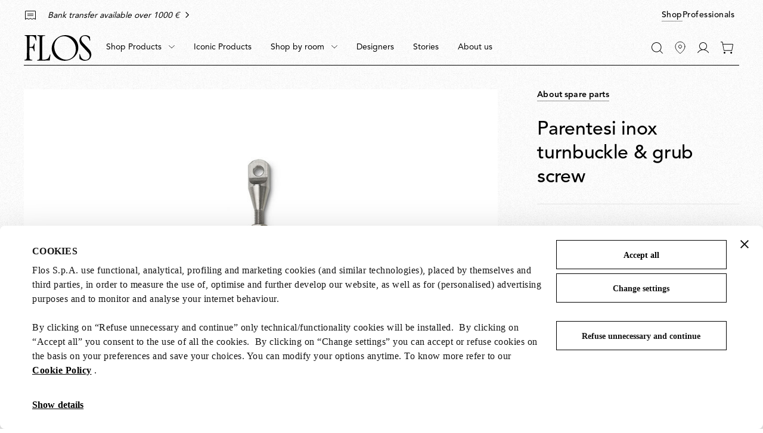

--- FILE ---
content_type: text/html;charset=UTF-8
request_url: https://flos.com/en/sk/parentesi-inox-turnbuckle-and-grub-screw-inox/RF01438.html
body_size: 34987
content:
<!DOCTYPE html>
<html lang="en" dir="ltr" class="no-js">
<head>



    <script id="Cookiebot" src="https://consent.cookiebot.com/uc.js" data-cbid="85ecdf1f-3264-4af5-94e0-d8db5ba7f7b4" data-consentmode="disabled" async></script>


<script type="application/ld+json">
    {"@context":"https://schema.org","@type":"Organization","url":"https://flos.com","sameAs":["https://it.wikipedia.org/wiki/FLOS ","https://www.facebook.com/Flos/ ","https://twitter.com/flosworldwide ","https://www.instagram.com/flos/ "],"logo":"https://flos.com/on/demandware.static/Sites-FLOS-EU-Site/-/default/dw14d0ed16/images/logos/flos-logo.svg","name":"Flos"}
</script>


<script>
    var SiteSettings = {
        storefrontConfigurations: {
            isMiniCartFlyoutEnabled : false
        }
    }
</script>

<meta charset="UTF-8"/>

<meta http-equiv="x-ua-compatible" content="ie=edge"/>
<meta name="apple-mobile-web-app-capable" content="yes"/>
<meta name="viewport" content="width=device-width, initial-scale=1"/>
<meta name="applicable-device" content="pc,mobile" />


<link rel="apple-touch-icon" sizes="180x180" href="/on/demandware.static/Sites-FLOS-EU-Site/-/default/dw49ba04a8/images/favicons/apple-touch-icon.png">
<link rel="icon" type="image/png" sizes="32x32" href="/on/demandware.static/Sites-FLOS-EU-Site/-/default/dwd1b05778/images/favicons/favicon-32x32.png">
<link rel="icon" type="image/png" sizes="16x16" href="/on/demandware.static/Sites-FLOS-EU-Site/-/default/dw52c7fcc8/images/favicons/favicon-16x16.png">
<link rel="manifest" href="/on/demandware.static/Sites-FLOS-EU-Site/-/default/dwa99e014a/images/favicons/site.webmanifest">
<meta name="msapplication-TileColor" content="#bc644a">
<meta name="theme-color" content="#ffffff">



<noscript>
  <style>
    .u-visible-with-nojs {
      opacity: 1!important;
      pointer-events: all!important;
    }

    .u-hidden-with-nojs {
      display: none!important;
    }

    .u-overflow-auto-nojs {
      overflow-x: auto!important;
    }

    .u-transform-none-nojs {
      transform: translate3d(0,0,0) scale(1) rotate(0) !important;
    }
  </style>
</noscript>



<link rel="preconnect" href="https://googletagmanager.com/">
<link rel="preconnect" href="https://google-analytics.com/">
<link rel="preconnect" href="https://fonts.gstatic.com">

<link rel="dns-prefetch" href="https://googletagmanager.com/">
<link rel="dns-prefetch" href="https://google-analytics.com/">
<link rel="modulepreload" href="/on/demandware.static/Sites-FLOS-EU-Site/-/en_SK/v1769421619062/js/main.js"/>


<link rel="preload" href="/on/demandware.static/Sites-FLOS-EU-Site/-/default/dw3de2e6c5/fonts/AvenirLTStdRoman.woff2" as="font" type="font/woff2" crossorigin>
<link rel="preload" href="/on/demandware.static/Sites-FLOS-EU-Site/-/default/dwb138d168/fonts/AvenirLTStdMedium.woff2" as="font" type="font/woff2" crossorigin>
<link rel="preload" href="/on/demandware.static/Sites-FLOS-EU-Site/-/default/dweeb910c6/fonts/AvenirLTStdHeavy.woff2" as="font" type="font/woff2" crossorigin>

<style>
    @font-face {
        font-family: 'Avenir';
        font-style: normal;
        font-weight: 400;
        font-display: swap;
        src: url('/on/demandware.static/Sites-FLOS-EU-Site/-/default/dw3de2e6c5/fonts/AvenirLTStdRoman.woff2') format('woff2');
    }

    @font-face {
        font-family: 'Avenir';
        font-style: normal;
        font-weight: 600;
        font-display: swap;
        src: url('/on/demandware.static/Sites-FLOS-EU-Site/-/default/dwb138d168/fonts/AvenirLTStdMedium.woff2') format('woff2');
    }

    @font-face {
        font-family: 'Avenir';
        font-style: normal;
        font-weight: 800;
        font-display: swap;
        src: url('/on/demandware.static/Sites-FLOS-EU-Site/-/default/dweeb910c6/fonts/AvenirLTStdHeavy.woff2') format('woff2');
    }

    @font-face {
        font-family: 'Cormorant';
        font-style: normal;
        font-weight: 400;
        font-display: swap;
        src: url('/on/demandware.static/Sites-FLOS-EU-Site/-/default/dw92b326a9/fonts/Cormorant.woff2') format('woff2');
    }

    :root, .t-default {
        --color-background-image: url('/on/demandware.static/Sites-FLOS-EU-Site/-/default/dwae498f50/images/grain/white.jpg');
    }
    .t-warm-red {
        --color-background-image: url('/on/demandware.static/Sites-FLOS-EU-Site/-/default/dw7e4e35bf/images/grain/warm-red.jpg');
    }
    .t-blue-sky {
        --color-background-image: url('/on/demandware.static/Sites-FLOS-EU-Site/-/default/dw7d9d8393/images/grain/blue-sky.jpg');
    }
    .t-moss-green {
        --color-background-image: url('/on/demandware.static/Sites-FLOS-EU-Site/-/default/dwe63dedbd/images/grain/moss-green.jpg');

    }
    .t-black {
        --color-background-image: url('/on/demandware.static/Sites-FLOS-EU-Site/-/default/dwb7bf616f/images/grain/black.jpg');
    }
</style>

<link rel="stylesheet" href="/on/demandware.static/Sites-FLOS-EU-Site/-/en_SK/v1769421619062/css/main.css" />







<meta property="og:type" content="website">


<meta property="og:title" content="Parentesi inox turnbuckle &amp; grub screw | Flos Official Shop" />


    
    <meta property="og:description"
        content="Buy online the spare part Parentesi inox turnbuckle &amp; grub screw for your product by Flos. Discover now on Flos Official Shop all spare parts and accessories." />



    
    








    




<script>
if (window.location === window.parent.location) {
var trackData = {"language":"en","country":"SK","currency":"EUR","user_id":"1wq39202ivz","login_status":"no","user_logged_id":"","page_type":"ProductPage - Spare parts"};
window.dataLayer = window.dataLayer || [];
window.dataLayer.push(trackData);
}
</script>



<script js-hook-gtm>
if (window.location === window.parent.location) {
window.dataLayer = window.dataLayer || [];
var promoClickEvent = JSON.parse(localStorage.getItem('gtmPromoClick'));
var productClickEvent = JSON.parse(localStorage.getItem('gtmProductClick'));
var customEventAccount = JSON.parse(localStorage.getItem('gtmCustomEventAccount'));
var customEventNl = JSON.parse(localStorage.getItem('gtmCustomEventNl'));
gtmEvents = [{"event":"page_view","pageName":"ProductPage - Spare parts","pageCountry":{"countryCode":"SK","siteID":"FLOS-EU","isDefaultCountry":false,"isGlobalCountry":false,"currencyCode":"EUR","languageCodes":["en"],"redirectTarget":null,"firstLocale":"en_SK","displayName":"Slovakia","showNativeDropdown":false,"recommendedBulbsBehaviour":{},"bankTransferEnabled":true,"bankTransferThreshold":1000,"defaultLanguage":"en","globalLanguage":"en","hideFromCountrySelector":false},"pageLanguage":"en","internal":"false","pageCategoryPath":""}];
if (gtmEvents) {
for (var i = 0; i < gtmEvents.length; i++) {
if (gtmEvents[i].event === 'initial') {
if ('pageName' in gtmEvents[i]) {
gtmEvents[i].pageName = window.location.pathname + window.location.search;
}
} else if (gtmEvents[i].event === 'virtPath') {
gtmEvents[i].pagePath = '/404.html/page=' + document.location.pathname + document.location.search + '&from=' + document.referrer;
};
window.dataLayer.push(gtmEvents[i]);
}
}
if (promoClickEvent) {
window.dataLayer.push(promoClickEvent);
localStorage.removeItem('gtmPromoClick');
}
if (productClickEvent) {
window.dataLayer.push(productClickEvent);
localStorage.removeItem('gtmProductClick');
}
if (customEventAccount) {
window.dataLayer.push(customEventAccount);
localStorage.removeItem('gtmCustomEventAccount');
}
if (customEventNl) {
window.dataLayer.push(customEventNl);
localStorage.removeItem('gtmCustomEventNl');
}
}
</script>

<script>
if (window.location === window.parent.location) {
(function(w,d,s,l,i){w[l]=w[l]||[];w[l].push({'gtm.start':
new Date().getTime(),event:'gtm.js'});var f=d.getElementsByTagName(s)[0],
j=d.createElement(s),dl=l!='dataLayer'?'&l='+l:'';j.defer=true;j.src=
'https://www.googletagmanager.com/gtm.js?id='+i+dl;f.parentNode.insertBefore(j,f);
})(window,document,'script','dataLayer', 'GTM-NNC83GG');
}
</script>







    
    

    <link rel="alternate" hreflang="es-es" href="https://flos.com/es/es/tensor-y-tornillo-prisionero-inox-parentesi-inox/RF01438.html" />


    <link rel="alternate" hreflang="de-de" href="https://flos.com/de/de/parentesi-edelstahl-spannschloss-and-gewindestift-inox/RF01438.html" />


    <link rel="alternate" hreflang="en-gb" href="https://flos.com/en/gb/parentesi-inox-turnbuckle-and-grub-screw-inox/RF01438.html" />


    <link rel="alternate" hreflang="en-nl" href="https://flos.com/en/nl/parentesi-inox-turnbuckle-and-grub-screw-inox/RF01438.html" />


    <link rel="alternate" hreflang="fr-lu" href="https://flos.com/fr/lu/parentesi-tendeur-et-vis-sans-t%C3%AAte-inox-inox/RF01438.html" />


    <link rel="alternate" hreflang="en-li" href="https://flos.com/en/li/parentesi-inox-turnbuckle-and-grub-screw-inox/RF01438.html" />


    <link rel="alternate" hreflang="it-it" href="https://flos.com/it/it/tenditore-e-vite-di-bloccaggio-inox-parentesi-inox/RF01438.html" />


    <link rel="alternate" hreflang="en-mt" href="https://flos.com/en/mt/parentesi-inox-turnbuckle-and-grub-screw-inox/RF01438.html" />


    <link rel="alternate" hreflang="en-be" href="https://flos.com/en/be/parentesi-inox-turnbuckle-and-grub-screw-inox/RF01438.html" />


    <link rel="alternate" hreflang="en-pt" href="https://flos.com/en/pt/parentesi-inox-turnbuckle-and-grub-screw-inox/RF01438.html" />


    <link rel="alternate" hreflang="de-at" href="https://flos.com/de/at/parentesi-edelstahl-spannschloss-and-gewindestift-inox/RF01438.html" />


    <link rel="alternate" hreflang="fr-fr" href="https://flos.com/fr/fr/parentesi-tendeur-et-vis-sans-t%C3%AAte-inox-inox/RF01438.html" />


    <link rel="alternate" hreflang="en-ch" href="https://flos.com/en/ch/parentesi-inox-turnbuckle-and-grub-screw-inox/RF01438.html" />


    <link rel="alternate" hreflang="fr-ch" href="https://flos.com/fr/ch/parentesi-tendeur-et-vis-sans-t%C3%AAte-inox-inox/RF01438.html" />


    <link rel="alternate" hreflang="de-ch" href="https://flos.com/de/ch/parentesi-edelstahl-spannschloss-and-gewindestift-inox/RF01438.html" />


    <link rel="alternate" hreflang="it-ch" href="https://flos.com/it/ch/tenditore-e-vite-di-bloccaggio-inox-parentesi-inox/RF01438.html" />


    <link rel="alternate" hreflang="en-se" href="https://flos.com/en/se/parentesi-inox-turnbuckle-and-grub-screw-inox/RF01438.html" />


    <link rel="alternate" hreflang="en-dk" href="https://flos.com/en/dk/parentesi-inox-turnbuckle-and-grub-screw-inox/RF01438.html" />


    <link rel="alternate" hreflang="en-no" href="https://flos.com/en/no/parentesi-inox-turnbuckle-and-grub-screw-inox/RF01438.html" />


    <link rel="alternate" hreflang="en-is" href="https://flos.com/en/is/parentesi-inox-turnbuckle-and-grub-screw-inox/RF01438.html" />


    <link rel="alternate" hreflang="en-fi" href="https://flos.com/en/fi/parentesi-inox-turnbuckle-and-grub-screw-inox/RF01438.html" />


    <link rel="alternate" hreflang="en-ie" href="https://flos.com/en/ie/parentesi-inox-turnbuckle-and-grub-screw-inox/RF01438.html" />


    <link rel="alternate" hreflang="en-GR" href="https://flos.com/en/gr/parentesi-inox-turnbuckle-and-grub-screw-inox/RF01438.html" />


    <link rel="alternate" hreflang="en-SK" href="https://flos.com/en/sk/parentesi-inox-turnbuckle-and-grub-screw-inox/RF01438.html" />


    <link rel="alternate" hreflang="en-PL" href="https://flos.com/en/pl/parentesi-inox-turnbuckle-and-grub-screw-inox/RF01438.html" />


    <link rel="alternate" hreflang="en-RO" href="https://flos.com/en/ro/parentesi-inox-turnbuckle-and-grub-screw-inox/RF01438.html" />


    <link rel="alternate" hreflang="en-HU" href="https://flos.com/en/hu/parentesi-inox-turnbuckle-and-grub-screw-inox/RF01438.html" />


    <link rel="alternate" hreflang="en-CZ" href="https://flos.com/en/cz/parentesi-inox-turnbuckle-and-grub-screw-inox/RF01438.html" />


    <link rel="alternate" hreflang="en-HR" href="https://flos.com/en/hr/parentesi-inox-turnbuckle-and-grub-screw-inox/RF01438.html" />


    <link rel="alternate" hreflang="en-LT" href="https://flos.com/en/lt/parentesi-inox-turnbuckle-and-grub-screw-inox/RF01438.html" />


    <link rel="alternate" hreflang="en-SI" href="https://flos.com/en/si/parentesi-inox-turnbuckle-and-grub-screw-inox/RF01438.html" />


    <link rel="alternate" hreflang="en-EE" href="https://flos.com/en/ee/parentesi-inox-turnbuckle-and-grub-screw-inox/RF01438.html" />


    <link rel="alternate" hreflang="en-LV" href="https://flos.com/en/lv/parentesi-inox-turnbuckle-and-grub-screw-inox/RF01438.html" />


    <link rel="alternate" hreflang="en-CY" href="https://flos.com/en/cy/parentesi-inox-turnbuckle-and-grub-screw-inox/RF01438.html" />


    <link rel="alternate" hreflang="en-it" href="https://flos.com/en/it/parentesi-inox-turnbuckle-and-grub-screw-inox/RF01438.html" />


    <link rel="alternate" hreflang="x-default" href="https://flos.com/en/it/parentesi-inox-turnbuckle-and-grub-screw-inox/RF01438.html" />


    <link rel="alternate" hreflang="en-us" href="https://flos.com/en/us/parentesi-inox-turnbuckle-and-grub-screw-inox/RF01438.html" />










    
    <title>
        Parentesi inox turnbuckle &amp; grub screw | Flos Official Shop
    </title>


<meta name="description" content="Buy online the spare part Parentesi inox turnbuckle &amp; grub screw for your product by Flos. Discover now on Flos Official Shop all spare parts and accessories."/>








    
        <meta name="robots" content="index, follow"/>
    





    <link rel="canonical" href="https://flos.com/en/sk/parentesi-inox-turnbuckle-and-grub-screw-inox/RF01438.html"/>

    
    
    











<script type="text/javascript">//<!--
/* <![CDATA[ (head-active_data.js) */
var dw = (window.dw || {});
dw.ac = {
    _analytics: null,
    _events: [],
    _category: "",
    _searchData: "",
    _anact: "",
    _anact_nohit_tag: "",
    _analytics_enabled: "true",
    _timeZone: "Etc/GMT+1",
    _capture: function(configs) {
        if (Object.prototype.toString.call(configs) === "[object Array]") {
            configs.forEach(captureObject);
            return;
        }
        dw.ac._events.push(configs);
    },
	capture: function() { 
		dw.ac._capture(arguments);
		// send to CQ as well:
		if (window.CQuotient) {
			window.CQuotient.trackEventsFromAC(arguments);
		}
	},
    EV_PRD_SEARCHHIT: "searchhit",
    EV_PRD_DETAIL: "detail",
    EV_PRD_RECOMMENDATION: "recommendation",
    EV_PRD_SETPRODUCT: "setproduct",
    applyContext: function(context) {
        if (typeof context === "object" && context.hasOwnProperty("category")) {
        	dw.ac._category = context.category;
        }
        if (typeof context === "object" && context.hasOwnProperty("searchData")) {
        	dw.ac._searchData = context.searchData;
        }
    },
    setDWAnalytics: function(analytics) {
        dw.ac._analytics = analytics;
    },
    eventsIsEmpty: function() {
        return 0 == dw.ac._events.length;
    }
};
/* ]]> */
// -->
</script>
<script type="text/javascript">//<!--
/* <![CDATA[ (head-cquotient.js) */
var CQuotient = window.CQuotient = {};
CQuotient.clientId = 'bfxx-FLOS-EU';
CQuotient.realm = 'BFXX';
CQuotient.siteId = 'FLOS-EU';
CQuotient.instanceType = 'prd';
CQuotient.locale = 'en_SK';
CQuotient.fbPixelId = '__UNKNOWN__';
CQuotient.activities = [];
CQuotient.cqcid='';
CQuotient.cquid='';
CQuotient.cqeid='';
CQuotient.cqlid='';
CQuotient.apiHost='api.cquotient.com';
/* Turn this on to test against Staging Einstein */
/* CQuotient.useTest= true; */
CQuotient.useTest = ('true' === 'false');
CQuotient.initFromCookies = function () {
	var ca = document.cookie.split(';');
	for(var i=0;i < ca.length;i++) {
	  var c = ca[i];
	  while (c.charAt(0)==' ') c = c.substring(1,c.length);
	  if (c.indexOf('cqcid=') == 0) {
		CQuotient.cqcid=c.substring('cqcid='.length,c.length);
	  } else if (c.indexOf('cquid=') == 0) {
		  var value = c.substring('cquid='.length,c.length);
		  if (value) {
		  	var split_value = value.split("|", 3);
		  	if (split_value.length > 0) {
			  CQuotient.cquid=split_value[0];
		  	}
		  	if (split_value.length > 1) {
			  CQuotient.cqeid=split_value[1];
		  	}
		  	if (split_value.length > 2) {
			  CQuotient.cqlid=split_value[2];
		  	}
		  }
	  }
	}
}
CQuotient.getCQCookieId = function () {
	if(window.CQuotient.cqcid == '')
		window.CQuotient.initFromCookies();
	return window.CQuotient.cqcid;
};
CQuotient.getCQUserId = function () {
	if(window.CQuotient.cquid == '')
		window.CQuotient.initFromCookies();
	return window.CQuotient.cquid;
};
CQuotient.getCQHashedEmail = function () {
	if(window.CQuotient.cqeid == '')
		window.CQuotient.initFromCookies();
	return window.CQuotient.cqeid;
};
CQuotient.getCQHashedLogin = function () {
	if(window.CQuotient.cqlid == '')
		window.CQuotient.initFromCookies();
	return window.CQuotient.cqlid;
};
CQuotient.trackEventsFromAC = function (/* Object or Array */ events) {
try {
	if (Object.prototype.toString.call(events) === "[object Array]") {
		events.forEach(_trackASingleCQEvent);
	} else {
		CQuotient._trackASingleCQEvent(events);
	}
} catch(err) {}
};
CQuotient._trackASingleCQEvent = function ( /* Object */ event) {
	if (event && event.id) {
		if (event.type === dw.ac.EV_PRD_DETAIL) {
			CQuotient.trackViewProduct( {id:'', alt_id: event.id, type: 'raw_sku'} );
		} // not handling the other dw.ac.* events currently
	}
};
CQuotient.trackViewProduct = function(/* Object */ cqParamData){
	var cq_params = {};
	cq_params.cookieId = CQuotient.getCQCookieId();
	cq_params.userId = CQuotient.getCQUserId();
	cq_params.emailId = CQuotient.getCQHashedEmail();
	cq_params.loginId = CQuotient.getCQHashedLogin();
	cq_params.product = cqParamData.product;
	cq_params.realm = cqParamData.realm;
	cq_params.siteId = cqParamData.siteId;
	cq_params.instanceType = cqParamData.instanceType;
	cq_params.locale = CQuotient.locale;
	
	if(CQuotient.sendActivity) {
		CQuotient.sendActivity(CQuotient.clientId, 'viewProduct', cq_params);
	} else {
		CQuotient.activities.push({activityType: 'viewProduct', parameters: cq_params});
	}
};
/* ]]> */
// -->
</script>

</head>
<body class=" t-default t-default" data-currency-code="EUR"  data-user-email="" data-mid="510005958" data-action="Product-Show" data-querystring="pid=RF01438">







<noscript>
<iframe src="https://www.googletagmanager.com/ns.html?id=GTM-NNC83GG"
height="0" width="0" style="display:none;visibility:hidden">
</iframe>
</noscript>


<div class="page" js-hook-page>














































































































<a class="c-button c-button--underline button--small u-sr-only"
href="#content" js-hook-skip-link 

>



<span js-hook-button-label class="button__label" data-english-label="null">
Go to the main content
</span>




<span class="button__focus-helper"></span>
</a>





<a class="c-button c-button--underline button--small u-sr-only"
href="#menu" js-hook-skip-link 

>



<span js-hook-button-label class="button__label" data-english-label="null">
Go to the main menu
</span>




<span class="button__focus-helper"></span>
</a>





<a class="c-button c-button--underline button--small u-sr-only"
href="#search" js-hook-skip-link 

>



<span js-hook-button-label class="button__label" data-english-label="null">
Go to the search bar
</span>




<span class="button__focus-helper"></span>
</a>





<a class="c-button c-button--underline button--small u-sr-only"
href="#footer" js-hook-skip-link 

>



<span js-hook-button-label class="button__label" data-english-label="null">
Go to the footer
</span>




<span class="button__focus-helper"></span>
</a>


<input type="hidden" id="csrf_token" name="csrf_token" value="d-pDoje7gFiLpeodyeD4SSNI7YAS0pxakeMrjPCdo4xf7fGQpUBPTyuOjnChttwmS-PLPgRewDgCSXrBg9Y4HI4a8CPbb1ptLb0KTO-AiS1zH86SASRibJWuM2iQ-nkjzHD1hVIAUO2g8WfH9I-xCEc3bqvxula-BFLWaC6vba_GFgUKFbI=" js-hook-csrf-token />














































































































<!--no large logo option at B&B-->


<header class="c-header " js-hook-header>
    <div class="header-top__wrapper">
        <div class="o-container">
            <div class="header__top u-flex u-flex-middle">
                












































































































<div class="header__top-left">
    
        <div class="header__usps">
            


<ul class="c-icon-list icon-list--carousel" js-hook-icon-list-carousel>


<li class="icon-list__item" js-hook-icon-list-item>

<a class="icon-list__url u-flex" href="shipping.html" target="_blank">


<div class="icon-list__item-icon">




    <svg focusable="false" class="c-icon  icon--truck" viewBox="0 0 22 15" width=22 height=15 >
        <path fill="currentColor" d="M22,8.4l-1.7-4.4H16V0H0v12.8h2.7C2.9,14,4,15,5.4,15s2.5-1,2.7-2.2h5.9c0.2,1.3,1.4,2.2,2.7,2.2s2.5-1,2.7-2.2H22V8.4z M2.7,11.8H1V1h14v3v6.2c-0.6,0.4-0.9,1-1.1,1.7H8.1c-0.2-1.3-1.4-2.2-2.7-2.2S2.9,10.5,2.7,11.8z M5.4,14c-1,0-1.8-0.8-1.8-1.7 c0-0.9,0.8-1.7,1.8-1.7s1.8,0.8,1.8,1.7C7.1,13.2,6.3,14,5.4,14z M16.6,14c-1,0-1.8-0.8-1.8-1.7c0-0.9,0.8-1.7,1.8-1.7 s1.8,0.8,1.8,1.7C18.4,13.2,17.6,14,16.6,14z M21,11.8h-1.7c-0.2-1.3-1.4-2.2-2.7-2.2c-0.2,0-0.4,0-0.6,0.1V4.9h3.7L21,8.4V11.8z"/>
    </svg>
    



</div>

<div class="icon-list__item-label">
<p class="icon-list__item-label-text u-margin-bottom-0">Free shipping on orders over &euro;200</p>
</div>

<div class="u-margin-left-8 icon-list__item-arrow-wrapper">




    <svg focusable="false" class="c-icon  icon--chevron-right-corporate" viewBox="0 0 11 18" width=10px height=10px >
        <path fill="none" d="M2 1.5L9.5 9L2 16.5" stroke="currentColor" stroke-width="2" stroke-linecap="square"/>
    </svg>
    



</div>


</a>

</li>

<li class="icon-list__item" js-hook-icon-list-item>

<a class="icon-list__url u-flex" href="payments.html" target="_blank">


<div class="icon-list__item-icon">




    <svg focusable="false" class="c-icon  icon--receipt" viewBox="0 0 19 16" width=22 height=15 >
        <g><rect fill="currentColor" x="4.1" y="5.2" width="10.8" height="1"/><rect fill="currentColor" x="4.1" y="8.1" width="10.8" height="1"/><path fill="currentColor" d="M18.6,0.4C18.4,0.1,18.1,0,17.8,0H1.2C0.9,0,0.6,0.1,0.4,0.4C0.1,0.6,0,0.9,0,1.2V16l3.5-1.7l3,1.5l3-1.5l3,1.5l3-1.5 L19,16V1.2C19,0.9,18.9,0.6,18.6,0.4z M18,14.4l-2.5-1.2l-3,1.5l-3-1.5l-3,1.5l-3-1.5L1,14.4V1.2c0-0.1,0-0.1,0.1-0.2 C1.1,1,1.2,1,1.2,1h16.5c0.1,0,0.1,0,0.2,0.1S18,1.2,18,1.2V14.4z"/></g>
    </svg>
    



</div>

<div class="icon-list__item-label">
<p class="icon-list__item-label-text u-margin-bottom-0">Bank transfer available over 1000 &euro;</p>
</div>

<div class="u-margin-left-8 icon-list__item-arrow-wrapper">




    <svg focusable="false" class="c-icon  icon--chevron-right-corporate" viewBox="0 0 11 18" width=10px height=10px >
        <path fill="none" d="M2 1.5L9.5 9L2 16.5" stroke="currentColor" stroke-width="2" stroke-linecap="square"/>
    </svg>
    



</div>


</a>

</li>

</ul>

        </div>
    
</div>

    <div class="header__top-right">
        
            


<a class="c-button button--small  header__switch-button header__switch-button--shop c-button--underline u-visible-up--md"
href="https://flos.com/" 

>



<span js-hook-button-label class="button__label" data-english-label="null">
Shop
</span>




<span class="button__focus-helper"></span>
</a>

        
        


<a class="c-button button--small header__switch-button header__switch-button--professionals c-button--underline u-margin-right-8 u-visible-up--md"
href="https://professional.flos.com/en/global/" js-hook-click-professional 

>



<span js-hook-button-label class="button__label" data-english-label="null">
Professionals
</span>




<span class="button__focus-helper"></span>
</a>

    </div>



            </div>
        </div>
    </div>

    <div class="header__bottom-wrapper">
        <div class="o-container">
            <div class="header__bottom">
                <div class="header__bottom-left">
                    <a class="header__logo" js-hook-click-header-logo href="/en/sk/"
                        aria-label="Commerce Cloud Storefront Reference Architecture Home">

                        

<span class="c-logo">




    <svg focusable="false" class="c-icon  icon--logo-flos logo__item" viewBox="0 0 1364 522" width=64 height=24 >
        <path d="M1363.75 400.717C1364.31 404.157 1363.37 407.911 1363 411.352C1360 429.182 1356.37 446.761 1346.36 461.901C1340.3 472.161 1332.92 481.232 1323.86 489.74C1317.98 495.621 1311.35 500.376 1304.35 504.129C1289.59 511.887 1273.27 516.829 1256.45 519.832C1242.26 521.896 1227.5 522.084 1213.31 520.395C1202.87 518.894 1192.86 516.579 1183.05 513.576C1164.67 507.695 1147.47 499.375 1130.96 489.115C1127.53 486.863 1124.52 483.609 1123.96 479.48L1123.71 468.157L1122.21 424.427L1120.9 388.83C1121.27 386.953 1122.02 384.826 1123.9 384.076C1125.77 383.7 1127.9 383.137 1129.4 384.263C1132.4 385.577 1133.03 388.83 1133.97 391.27C1140.03 410.601 1145.16 430.12 1154.22 448.075C1164.23 467.969 1182.42 487.488 1203.06 495.996C1215.75 502.252 1229.94 505.255 1244.89 505.818C1260.02 505.255 1274.77 502.19 1287.28 494.808C1302.97 485.736 1318.73 470.722 1324.36 453.518C1327.54 444.071 1330.61 434.187 1330.05 423.238C1328.73 407.911 1326.23 393.147 1318.67 380.635C1314.29 373.065 1309.22 366.246 1303.35 359.614L1266.27 319.638C1265.71 317.574 1263.27 317.011 1261.71 315.259L1192.61 240.812C1176.55 223.733 1160.98 205.59 1146.97 187.198C1141.47 178.877 1136.15 170.556 1132.59 161.423C1128.4 151.601 1125.4 141.528 1124.09 130.768C1122.4 120.946 1122.4 110.311 1122.77 100.113C1124.65 82.8465 1129.78 66.5808 1138.84 52.1918C1143.97 42.9329 1152.66 34.7375 1160.6 27.1676C1165.17 23.3514 1170.23 20.5362 1175.17 17.3456C1186.55 11.0896 1198.62 6.33497 1211.69 3.89511C1230.07 -0.484133 1250.7 -0.859496 1269.4 3.14438C1283.4 5.9596 1296.47 10.9019 1308.97 17.1579C1316.92 21.3495 1325.04 25.8539 1331.67 32.2976C1334.3 34.5498 1334.86 37.6152 1335.49 40.6181L1337.17 56.8839C1338.3 74.526 1340.8 91.1671 1341.74 108.809C1341.55 111.437 1339.86 114.314 1337.17 115.253C1335.49 115.253 1333.92 114.878 1332.98 113.564C1330.17 109.56 1329.8 104.492 1328.04 99.9255C1323.86 85.7243 1318.98 72.0861 1310.23 59.9494V59.3863C1306.04 54.0687 1301.72 48.188 1296.41 43.3083C1286.4 33.0483 1274.65 26.4795 1262.52 21.3495C1243.95 14.5304 1219 14.9058 1200.62 21.9125C1186.99 27.0425 1173.36 37.8029 1166.35 51.4411C1159.35 63.2025 1157.66 78.5298 1158.98 92.9188C1158.04 93.6695 1159.73 93.8572 1159.54 94.7956C1160.85 107.683 1166.35 118.881 1172.61 129.829C1177.92 138.338 1184.36 146.283 1190.99 154.291L1218.81 184.007L1256.45 223.608L1287.9 256.765C1316.29 286.481 1346.18 316.26 1357.93 353.734C1362.12 368.31 1364.75 384.451 1363.81 400.341L1363.75 400.717Z" fill="currentColor"/><path d="M517.556 513.575C516.43 516.954 512.804 517.204 509.802 517.329L473.1 517.141L419.703 517.517L345.798 518.518L282.022 518.893C276.145 518.705 270.08 519.831 264.39 518.518C262.702 518.142 261.389 516.453 260.576 514.702C260.013 512.825 259.825 510.698 261.138 509.196C263.014 506.569 266.266 506.193 269.079 505.192C280.271 503.691 291.401 502.377 300.53 495.746C307.157 489.677 310.534 481.544 311.346 472.661L311.159 331.149L310.971 221.105L312.097 45.4974C311.159 36.9892 309.846 28.2307 301.655 23.1633C291.838 15.2181 277.833 16.7195 266.266 12.9659C264.577 11.6521 264.015 9.77532 264.015 7.83595C264.015 6.14681 264.39 4.20744 265.89 3.26903C267.954 2.14294 270.455 1.57989 272.893 1.39221L408.824 1.95526C409.762 2.70598 410.324 1.39221 411.262 1.76757C415.827 2.14294 422.267 0.453804 424.893 5.58377C425.456 7.2729 426.018 9.58764 425.08 11.2768C423.392 14.092 420.328 14.092 417.515 14.4674C403.884 14.4674 390.254 15.5935 378.686 21.4741C374.685 23.1633 370.933 26.7918 368.057 30.5454C366.369 34.3616 364.868 38.1153 365.056 42.6822L364.306 101.99L362.805 232.866C362.43 254.262 362.805 276.408 362.617 297.867V414.354L362.993 482.733C364.118 488.801 360.742 497.497 367.557 500.751C373.622 502.44 380.625 501.877 387.065 501.689C405.26 500.563 422.829 498.498 439.711 494.119C454.092 490.491 468.098 485.799 480.603 477.04C498.423 462.651 503.112 442.006 511.053 423.238L520.682 395.023C521.62 393.334 523.12 392.02 525.059 392.02C527.31 392.208 529.623 393.334 530.749 395.399L531.499 398.214L529.998 412.415L517.556 513.575Z" fill="currentColor"/><path d="M243.997 112.054C242.309 113.368 239.433 113.368 237.557 112.617C235.119 111.679 234.368 108.801 233.556 106.736C228.241 89.9077 222.926 73.204 215.736 57.3136C210.984 47.4916 204.544 36.2933 194.164 30.6003C170.53 17.5251 140.58 18.2759 112.381 17.5251C110.88 17.9005 108.567 17.5251 107.817 19.2143L107.442 23.0305L106.316 88.4062L106.129 111.679L104.628 228.542L104.815 239.74C105.003 240.866 106.504 241.242 107.442 241.429C126.387 241.805 145.895 241.242 163.089 236.299C176.345 231.357 183.16 217.907 187.349 205.832C190.788 195.009 193.602 183.874 196.978 173.238C198.104 171.362 200.167 170.048 202.48 170.423C204.356 170.986 206.482 171.925 207.42 173.864L208.17 176.679L206.67 238.239L206.482 262.888L207.983 325.198C207.795 327.638 206.107 329.952 203.793 330.703C201.918 331.266 199.604 330.703 198.291 329.389C196.791 328.076 196.228 326.574 195.665 324.823C191.288 312.498 189.6 299.235 184.473 287.349C180.847 278.465 176.345 268.018 166.466 263.889C158.337 259.697 148.271 259.697 138.642 258.759C127.637 258.196 116.883 257.069 105.878 258.008C104.941 258.196 104.565 259.134 104.565 260.072L103.252 339.462V343.09L103.815 408.841L104.753 463.582C105.316 468.899 104.941 474.592 107.191 479.285C108.88 487.042 115.882 494.236 123.636 496.739C134.64 501.493 147.27 501.681 159.213 504.121C160.901 504.496 162.214 505.998 162.839 507.562C163.214 509.251 163.777 511.753 162.464 513.067C161.151 515.319 158.838 515.319 156.774 515.695L78.8674 515.319L13.028 515.507C8.46366 515.319 3.02394 516.07 0.522917 511.691C-0.227389 509.814 -0.227389 507.499 0.89807 505.81C1.27322 504.309 2.77384 503.933 4.08687 503.558C16.0292 501.681 28.1592 499.742 38.1633 493.11C44.6034 487.417 47.0419 479.472 48.7926 471.715C50.4808 457.326 50.856 442.561 51.4187 427.797L51.7938 408.091L53.2945 282.532L53.482 256.006L53.8572 211.901L53.6696 163.041L53.2945 148.652L52.7317 85.9664L51.9814 43.6754C50.856 35.3549 49.3553 26.4087 41.5397 21.1536C32.2859 14.8976 21.0938 13.5838 10.0893 11.5193C8.40113 10.7686 6.90052 9.07946 6.52537 7.32776C6.15021 5.82631 6.71294 4.13718 7.27567 2.76085C8.58871 0.508666 11.0897 0.508665 13.3406 0.133302C35.6623 0.696347 57.6712 -0.242063 80.368 0.320982L122.01 0.508662L211.359 0.320982L234.431 0.133302C236.682 0.508665 238.433 2.01012 239.37 3.94949L239.933 6.20167L242.184 51.8709L245.936 105.298C246.061 107.863 246.061 110.302 243.997 112.054Z" fill="currentColor"/><path d="M1065.18 126.013C1133.77 244.878 1100.38 407.473 958.509 486.237C830.082 557.556 662.076 518.143 592.985 398.402C512.14 258.329 578.667 106.62 699.716 36.6768C828.143 -37.52 995.399 5.14633 1065.18 126.013ZM643.631 368.623C697.403 464.966 831.52 545.732 950.756 472.349C1074.74 396.087 1062.3 231.49 1014.16 154.604C937.938 32.9232 813.137 -12.3706 707.282 50.2525C608.241 108.809 580.23 254.951 643.631 368.623Z" fill="currentColor"/>
    </svg>
    



</span>


                    </a>

                    <div class="c-main-nav" id="menu">
                        <div class="c-navigation">
    










































































































<nav
    class="c-mega-menu c-desktop-navigation u-visible-up--md"
    id="modal-mega-menu"
    data-modal-auto-focus="false"
    data-modal-close-all-others="true"
    data-modal-no-body-class="true"
    js-hook-modal
    js-hook-mega-menu>
    <ul class="mega-menu__nav" role="menu">
        
            
                <li class="mega-menu__item" role="menuitem" js-hook-mega-menu-item>
                    
                        


<a class="c-button button--icon mega-menu__link has-children"
href="/en/sk/shop-products/" js-hook-mega-menu-link aria-expanded=false aria-haspopup=true aria-controls=desktop-0

>



<span js-hook-button-label class="button__label" data-english-label="Shop Products">
Shop Products
</span>




<span class="button__icon">




    <svg focusable="false" class="c-icon  icon--chevron-down" viewBox="0 0 16 8" width=10 height=5 >
        <polygon fill="currentColor" points="15.3,0 8,6.7 0.7,0 0,0.6 8,8 16,0.6 "/>
    </svg>
    



</span>



<span class="button__focus-helper"></span>
</a>


                        <div
                            id="desktop-0"
                            role="menu"
                            class="c-flyout-menu mega-menu__flyout"
                            aria-labelledby="menu-item-0"
                            js-hook-flyout-menu
                        >
                            

                            <div class="o-container">
    <div class="o-grid">
        <div class="o-col-18 u-margin-top-80 u-margin-bottom-8">
            <div class="u-h2 u-margin-bottom-48 u-text--transform-none">
                Shop Products
            </div>
            <div class="flyout-menu__items">
                
                    
                        <div class="flyout-menu__item" js-hook-mega-menu-category-item>
                            
                            












































































































<a href="/en/sk/shop-products/table/" class="navigation__item" role="menuitem"
    js-hook-mega-menu-category-item
     aria-label="Shop Products: Table"
>
    <div class="navigation__item-content">
        <div class="u-flex u-flex-between flyout-menu__category-button">
    <span class="flyout-menu__category-name" js-hook-category-name data-english-label="Table">
        Table
    </span>
</div>


        <div class="navigation__item-image-wrapper">
    
        
        


<figure
class="c-image  navigation__item-image u-aspect-ratio"
js-hook-image 
>

<img
class="image__default u-hidden-with-nojs"
src="https://flos.com/dw/image/v2/BFXX_PRD/on/demandware.static/-/Sites-FLOS-storefront-EU/default/dw9ed77ba4/oH3fCDNw.jpeg?sw=20&amp;bgcolor=FFFFFF"
alt=""
  data-src="https://flos.com/dw/image/v2/BFXX_PRD/on/demandware.static/-/Sites-FLOS-storefront-EU/default/dw9ed77ba4/oH3fCDNw.jpeg?sw=100&bgcolor=FFFFFF" data-srcset="https://flos.com/dw/image/v2/BFXX_PRD/on/demandware.static/-/Sites-FLOS-storefront-EU/default/dw9ed77ba4/oH3fCDNw.jpeg?sw=100&bgcolor=FFFFFF 64w" sizes="(min-width: 320px) 64px"
/>

<img
class="image__ghost u-hidden-with-nojs "
aria-hidden="true"
src="https://flos.com/dw/image/v2/BFXX_PRD/on/demandware.static/-/Sites-FLOS-storefront-EU/default/dw9ed77ba4/oH3fCDNw.jpeg?sw=20&amp;bgcolor=FFFFFF"
alt=""

js-hook-shadow-image
/>

<noscript>
<img
class="image__no-js"
src="https://flos.com/dw/image/v2/BFXX_PRD/on/demandware.static/-/Sites-FLOS-storefront-EU/default/dw9ed77ba4/oH3fCDNw.jpeg?sw=100&amp;bgcolor=FFFFFF"
alt=""
srcset="https://flos.com/dw/image/v2/BFXX_PRD/on/demandware.static/-/Sites-FLOS-storefront-EU/default/dw9ed77ba4/oH3fCDNw.jpeg?sw=100&bgcolor=FFFFFF 64w"



/>
</noscript>


</figure>

    
</div>

    </div>
</a>

                        </div>
                    
                        <div class="flyout-menu__item" js-hook-mega-menu-category-item>
                            
                            












































































































<a href="/en/sk/shop-products/floor/" class="navigation__item" role="menuitem"
    js-hook-mega-menu-category-item
     aria-label="Shop Products: Floor"
>
    <div class="navigation__item-content">
        <div class="u-flex u-flex-between flyout-menu__category-button">
    <span class="flyout-menu__category-name" js-hook-category-name data-english-label="Floor">
        Floor
    </span>
</div>


        <div class="navigation__item-image-wrapper">
    
        
        


<figure
class="c-image  navigation__item-image u-aspect-ratio"
js-hook-image 
>

<img
class="image__default u-hidden-with-nojs"
src="https://flos.com/dw/image/v2/BFXX_PRD/on/demandware.static/-/Sites-FLOS-storefront-EU/default/dw5a5ce7c1/HzLhtxfA.jpeg?sw=20&amp;bgcolor=FFFFFF"
alt=""
  data-src="https://flos.com/dw/image/v2/BFXX_PRD/on/demandware.static/-/Sites-FLOS-storefront-EU/default/dw5a5ce7c1/HzLhtxfA.jpeg?sw=100&bgcolor=FFFFFF" data-srcset="https://flos.com/dw/image/v2/BFXX_PRD/on/demandware.static/-/Sites-FLOS-storefront-EU/default/dw5a5ce7c1/HzLhtxfA.jpeg?sw=100&bgcolor=FFFFFF 64w" sizes="(min-width: 320px) 64px"
/>

<img
class="image__ghost u-hidden-with-nojs "
aria-hidden="true"
src="https://flos.com/dw/image/v2/BFXX_PRD/on/demandware.static/-/Sites-FLOS-storefront-EU/default/dw5a5ce7c1/HzLhtxfA.jpeg?sw=20&amp;bgcolor=FFFFFF"
alt=""

js-hook-shadow-image
/>

<noscript>
<img
class="image__no-js"
src="https://flos.com/dw/image/v2/BFXX_PRD/on/demandware.static/-/Sites-FLOS-storefront-EU/default/dw5a5ce7c1/HzLhtxfA.jpeg?sw=100&amp;bgcolor=FFFFFF"
alt=""
srcset="https://flos.com/dw/image/v2/BFXX_PRD/on/demandware.static/-/Sites-FLOS-storefront-EU/default/dw5a5ce7c1/HzLhtxfA.jpeg?sw=100&bgcolor=FFFFFF 64w"



/>
</noscript>


</figure>

    
</div>

    </div>
</a>

                        </div>
                    
                        <div class="flyout-menu__item" js-hook-mega-menu-category-item>
                            
                            












































































































<a href="/en/sk/shop-products/pendant/" class="navigation__item" role="menuitem"
    js-hook-mega-menu-category-item
     aria-label="Shop Products: Pendant"
>
    <div class="navigation__item-content">
        <div class="u-flex u-flex-between flyout-menu__category-button">
    <span class="flyout-menu__category-name" js-hook-category-name data-english-label="Pendant">
        Pendant
    </span>
</div>


        <div class="navigation__item-image-wrapper">
    
        
        


<figure
class="c-image  navigation__item-image u-aspect-ratio"
js-hook-image 
>

<img
class="image__default u-hidden-with-nojs"
src="https://flos.com/dw/image/v2/BFXX_PRD/on/demandware.static/-/Sites-FLOS-storefront-EU/default/dwba34431e/Pvy-a6Pg.jpeg?sw=20&amp;bgcolor=FFFFFF"
alt=""
  data-src="https://flos.com/dw/image/v2/BFXX_PRD/on/demandware.static/-/Sites-FLOS-storefront-EU/default/dwba34431e/Pvy-a6Pg.jpeg?sw=100&bgcolor=FFFFFF" data-srcset="https://flos.com/dw/image/v2/BFXX_PRD/on/demandware.static/-/Sites-FLOS-storefront-EU/default/dwba34431e/Pvy-a6Pg.jpeg?sw=100&bgcolor=FFFFFF 64w" sizes="(min-width: 320px) 64px"
/>

<img
class="image__ghost u-hidden-with-nojs "
aria-hidden="true"
src="https://flos.com/dw/image/v2/BFXX_PRD/on/demandware.static/-/Sites-FLOS-storefront-EU/default/dwba34431e/Pvy-a6Pg.jpeg?sw=20&amp;bgcolor=FFFFFF"
alt=""

js-hook-shadow-image
/>

<noscript>
<img
class="image__no-js"
src="https://flos.com/dw/image/v2/BFXX_PRD/on/demandware.static/-/Sites-FLOS-storefront-EU/default/dwba34431e/Pvy-a6Pg.jpeg?sw=100&amp;bgcolor=FFFFFF"
alt=""
srcset="https://flos.com/dw/image/v2/BFXX_PRD/on/demandware.static/-/Sites-FLOS-storefront-EU/default/dwba34431e/Pvy-a6Pg.jpeg?sw=100&bgcolor=FFFFFF 64w"



/>
</noscript>


</figure>

    
</div>

    </div>
</a>

                        </div>
                    
                        <div class="flyout-menu__item" js-hook-mega-menu-category-item>
                            
                            












































































































<a href="/en/sk/shop-products/wall/" class="navigation__item" role="menuitem"
    js-hook-mega-menu-category-item
     aria-label="Shop Products: Wall"
>
    <div class="navigation__item-content">
        <div class="u-flex u-flex-between flyout-menu__category-button">
    <span class="flyout-menu__category-name" js-hook-category-name data-english-label="Wall">
        Wall
    </span>
</div>


        <div class="navigation__item-image-wrapper">
    
        
        


<figure
class="c-image  navigation__item-image u-aspect-ratio"
js-hook-image 
>

<img
class="image__default u-hidden-with-nojs"
src="https://flos.com/dw/image/v2/BFXX_PRD/on/demandware.static/-/Sites-FLOS-storefront-EU/default/dw7cbbee8f/thumbnail_wall_ic.jpg?sw=20&amp;bgcolor=FFFFFF"
alt=""
  data-src="https://flos.com/dw/image/v2/BFXX_PRD/on/demandware.static/-/Sites-FLOS-storefront-EU/default/dw7cbbee8f/thumbnail_wall_ic.jpg?sw=100&bgcolor=FFFFFF" data-srcset="https://flos.com/dw/image/v2/BFXX_PRD/on/demandware.static/-/Sites-FLOS-storefront-EU/default/dw7cbbee8f/thumbnail_wall_ic.jpg?sw=100&bgcolor=FFFFFF 64w" sizes="(min-width: 320px) 64px"
/>

<img
class="image__ghost u-hidden-with-nojs "
aria-hidden="true"
src="https://flos.com/dw/image/v2/BFXX_PRD/on/demandware.static/-/Sites-FLOS-storefront-EU/default/dw7cbbee8f/thumbnail_wall_ic.jpg?sw=20&amp;bgcolor=FFFFFF"
alt=""

js-hook-shadow-image
/>

<noscript>
<img
class="image__no-js"
src="https://flos.com/dw/image/v2/BFXX_PRD/on/demandware.static/-/Sites-FLOS-storefront-EU/default/dw7cbbee8f/thumbnail_wall_ic.jpg?sw=100&amp;bgcolor=FFFFFF"
alt=""
srcset="https://flos.com/dw/image/v2/BFXX_PRD/on/demandware.static/-/Sites-FLOS-storefront-EU/default/dw7cbbee8f/thumbnail_wall_ic.jpg?sw=100&bgcolor=FFFFFF 64w"



/>
</noscript>


</figure>

    
</div>

    </div>
</a>

                        </div>
                    
                        <div class="flyout-menu__item" js-hook-mega-menu-category-item>
                            
                            












































































































<a href="/en/sk/shop-products/ceiling/" class="navigation__item" role="menuitem"
    js-hook-mega-menu-category-item
     aria-label="Shop Products: Ceiling"
>
    <div class="navigation__item-content">
        <div class="u-flex u-flex-between flyout-menu__category-button">
    <span class="flyout-menu__category-name" js-hook-category-name data-english-label="Ceiling">
        Ceiling
    </span>
</div>


        <div class="navigation__item-image-wrapper">
    
        
        


<figure
class="c-image  navigation__item-image u-aspect-ratio"
js-hook-image 
>

<img
class="image__default u-hidden-with-nojs"
src="https://flos.com/dw/image/v2/BFXX_PRD/on/demandware.static/-/Sites-FLOS-storefront-EU/default/dwb827a46b/thumbnail_ceiling.jpg?sw=20&amp;bgcolor=FFFFFF"
alt=""
  data-src="https://flos.com/dw/image/v2/BFXX_PRD/on/demandware.static/-/Sites-FLOS-storefront-EU/default/dwb827a46b/thumbnail_ceiling.jpg?sw=100&bgcolor=FFFFFF" data-srcset="https://flos.com/dw/image/v2/BFXX_PRD/on/demandware.static/-/Sites-FLOS-storefront-EU/default/dwb827a46b/thumbnail_ceiling.jpg?sw=100&bgcolor=FFFFFF 64w" sizes="(min-width: 320px) 64px"
/>

<img
class="image__ghost u-hidden-with-nojs "
aria-hidden="true"
src="https://flos.com/dw/image/v2/BFXX_PRD/on/demandware.static/-/Sites-FLOS-storefront-EU/default/dwb827a46b/thumbnail_ceiling.jpg?sw=20&amp;bgcolor=FFFFFF"
alt=""

js-hook-shadow-image
/>

<noscript>
<img
class="image__no-js"
src="https://flos.com/dw/image/v2/BFXX_PRD/on/demandware.static/-/Sites-FLOS-storefront-EU/default/dwb827a46b/thumbnail_ceiling.jpg?sw=100&amp;bgcolor=FFFFFF"
alt=""
srcset="https://flos.com/dw/image/v2/BFXX_PRD/on/demandware.static/-/Sites-FLOS-storefront-EU/default/dwb827a46b/thumbnail_ceiling.jpg?sw=100&bgcolor=FFFFFF 64w"



/>
</noscript>


</figure>

    
</div>

    </div>
</a>

                        </div>
                    
                        <div class="flyout-menu__item" js-hook-mega-menu-category-item>
                            
                            












































































































<a href="/en/sk/shop-products/portable/" class="navigation__item" role="menuitem"
    js-hook-mega-menu-category-item
     aria-label="Shop Products: Portable"
>
    <div class="navigation__item-content">
        <div class="u-flex u-flex-between flyout-menu__category-button">
    <span class="flyout-menu__category-name" js-hook-category-name data-english-label="Portable">
        Portable
    </span>
</div>


        <div class="navigation__item-image-wrapper">
    
        
        


<figure
class="c-image  navigation__item-image u-aspect-ratio"
js-hook-image 
>

<img
class="image__default u-hidden-with-nojs"
src="https://flos.com/dw/image/v2/BFXX_PRD/on/demandware.static/-/Sites-FLOS-storefront-EU/default/dwa35664f8/thumbnail_bellhop_portable.jpg?sw=20&amp;bgcolor=FFFFFF"
alt=""
  data-src="https://flos.com/dw/image/v2/BFXX_PRD/on/demandware.static/-/Sites-FLOS-storefront-EU/default/dwa35664f8/thumbnail_bellhop_portable.jpg?sw=100&bgcolor=FFFFFF" data-srcset="https://flos.com/dw/image/v2/BFXX_PRD/on/demandware.static/-/Sites-FLOS-storefront-EU/default/dwa35664f8/thumbnail_bellhop_portable.jpg?sw=100&bgcolor=FFFFFF 64w" sizes="(min-width: 320px) 64px"
/>

<img
class="image__ghost u-hidden-with-nojs "
aria-hidden="true"
src="https://flos.com/dw/image/v2/BFXX_PRD/on/demandware.static/-/Sites-FLOS-storefront-EU/default/dwa35664f8/thumbnail_bellhop_portable.jpg?sw=20&amp;bgcolor=FFFFFF"
alt=""

js-hook-shadow-image
/>

<noscript>
<img
class="image__no-js"
src="https://flos.com/dw/image/v2/BFXX_PRD/on/demandware.static/-/Sites-FLOS-storefront-EU/default/dwa35664f8/thumbnail_bellhop_portable.jpg?sw=100&amp;bgcolor=FFFFFF"
alt=""
srcset="https://flos.com/dw/image/v2/BFXX_PRD/on/demandware.static/-/Sites-FLOS-storefront-EU/default/dwa35664f8/thumbnail_bellhop_portable.jpg?sw=100&bgcolor=FFFFFF 64w"



/>
</noscript>


</figure>

    
</div>

    </div>
</a>

                        </div>
                    
                        <div class="flyout-menu__item" js-hook-mega-menu-category-item>
                            
                            












































































































<a href="/en/sk/shop-products/outdoor/" class="navigation__item" role="menuitem"
    js-hook-mega-menu-category-item
     aria-label="Shop Products: Outdoor"
>
    <div class="navigation__item-content">
        <div class="u-flex u-flex-between flyout-menu__category-button">
    <span class="flyout-menu__category-name" js-hook-category-name data-english-label="Outdoor">
        Outdoor
    </span>
</div>


        <div class="navigation__item-image-wrapper">
    
        
        


<figure
class="c-image  navigation__item-image u-aspect-ratio"
js-hook-image 
>

<img
class="image__default u-hidden-with-nojs"
src="https://flos.com/dw/image/v2/BFXX_PRD/on/demandware.static/-/Sites-FLOS-storefront-EU/default/dw8b916f63/thumbnail_mayday.jpg?sw=20&amp;bgcolor=FFFFFF"
alt=""
  data-src="https://flos.com/dw/image/v2/BFXX_PRD/on/demandware.static/-/Sites-FLOS-storefront-EU/default/dw8b916f63/thumbnail_mayday.jpg?sw=100&bgcolor=FFFFFF" data-srcset="https://flos.com/dw/image/v2/BFXX_PRD/on/demandware.static/-/Sites-FLOS-storefront-EU/default/dw8b916f63/thumbnail_mayday.jpg?sw=100&bgcolor=FFFFFF 64w" sizes="(min-width: 320px) 64px"
/>

<img
class="image__ghost u-hidden-with-nojs "
aria-hidden="true"
src="https://flos.com/dw/image/v2/BFXX_PRD/on/demandware.static/-/Sites-FLOS-storefront-EU/default/dw8b916f63/thumbnail_mayday.jpg?sw=20&amp;bgcolor=FFFFFF"
alt=""

js-hook-shadow-image
/>

<noscript>
<img
class="image__no-js"
src="https://flos.com/dw/image/v2/BFXX_PRD/on/demandware.static/-/Sites-FLOS-storefront-EU/default/dw8b916f63/thumbnail_mayday.jpg?sw=100&amp;bgcolor=FFFFFF"
alt=""
srcset="https://flos.com/dw/image/v2/BFXX_PRD/on/demandware.static/-/Sites-FLOS-storefront-EU/default/dw8b916f63/thumbnail_mayday.jpg?sw=100&bgcolor=FFFFFF 64w"



/>
</noscript>


</figure>

    
</div>

    </div>
</a>

                        </div>
                    
                        <div class="flyout-menu__item" js-hook-mega-menu-category-item>
                            
                            












































































































<a href="/en/sk/shop-products/new-arrivals/" class="navigation__item" role="menuitem"
    js-hook-mega-menu-category-item
     aria-label="Shop Products: New arrivals"
>
    <div class="navigation__item-content">
        <div class="u-flex u-flex-between flyout-menu__category-button">
    <span class="flyout-menu__category-name" js-hook-category-name data-english-label="New arrivals">
        New arrivals
    </span>
</div>


        <div class="navigation__item-image-wrapper">
    
        
        


<figure
class="c-image  navigation__item-image u-aspect-ratio"
js-hook-image 
>

<img
class="image__default u-hidden-with-nojs"
src="https://flos.com/dw/image/v2/BFXX_PRD/on/demandware.static/-/Sites-FLOS-storefront-EU/default/dw1265fa0a/thumbnail_seki_floor.jpg?sw=20&amp;bgcolor=FFFFFF"
alt=""
  data-src="https://flos.com/dw/image/v2/BFXX_PRD/on/demandware.static/-/Sites-FLOS-storefront-EU/default/dw1265fa0a/thumbnail_seki_floor.jpg?sw=100&bgcolor=FFFFFF" data-srcset="https://flos.com/dw/image/v2/BFXX_PRD/on/demandware.static/-/Sites-FLOS-storefront-EU/default/dw1265fa0a/thumbnail_seki_floor.jpg?sw=100&bgcolor=FFFFFF 64w" sizes="(min-width: 320px) 64px"
/>

<img
class="image__ghost u-hidden-with-nojs "
aria-hidden="true"
src="https://flos.com/dw/image/v2/BFXX_PRD/on/demandware.static/-/Sites-FLOS-storefront-EU/default/dw1265fa0a/thumbnail_seki_floor.jpg?sw=20&amp;bgcolor=FFFFFF"
alt=""

js-hook-shadow-image
/>

<noscript>
<img
class="image__no-js"
src="https://flos.com/dw/image/v2/BFXX_PRD/on/demandware.static/-/Sites-FLOS-storefront-EU/default/dw1265fa0a/thumbnail_seki_floor.jpg?sw=100&amp;bgcolor=FFFFFF"
alt=""
srcset="https://flos.com/dw/image/v2/BFXX_PRD/on/demandware.static/-/Sites-FLOS-storefront-EU/default/dw1265fa0a/thumbnail_seki_floor.jpg?sw=100&bgcolor=FFFFFF 64w"



/>
</noscript>


</figure>

    
</div>

    </div>
</a>

                        </div>
                    
                        <div class="flyout-menu__item" js-hook-mega-menu-category-item>
                            
                            












































































































<a href="/en/sk/shop-products/families/" class="navigation__item" role="menuitem"
    js-hook-mega-menu-category-item
     aria-label="Shop Products: Families"
>
    <div class="navigation__item-content">
        <div class="u-flex u-flex-between flyout-menu__category-button">
    <span class="flyout-menu__category-name" js-hook-category-name data-english-label="Families">
        Families
    </span>
</div>


        <div class="navigation__item-image-wrapper">
    
        
        


<figure
class="c-image  navigation__item-image u-aspect-ratio"
js-hook-image 
>

<img
class="image__default u-hidden-with-nojs"
src="https://flos.com/dw/image/v2/BFXX_PRD/on/demandware.static/-/Sites-FLOS-storefront-EU/default/dwd6474888/7Ua2XdZwee.jpg?sw=20&amp;bgcolor=FFFFFF"
alt=""
  data-src="https://flos.com/dw/image/v2/BFXX_PRD/on/demandware.static/-/Sites-FLOS-storefront-EU/default/dwd6474888/7Ua2XdZwee.jpg?sw=100&bgcolor=FFFFFF" data-srcset="https://flos.com/dw/image/v2/BFXX_PRD/on/demandware.static/-/Sites-FLOS-storefront-EU/default/dwd6474888/7Ua2XdZwee.jpg?sw=100&bgcolor=FFFFFF 64w" sizes="(min-width: 320px) 64px"
/>

<img
class="image__ghost u-hidden-with-nojs "
aria-hidden="true"
src="https://flos.com/dw/image/v2/BFXX_PRD/on/demandware.static/-/Sites-FLOS-storefront-EU/default/dwd6474888/7Ua2XdZwee.jpg?sw=20&amp;bgcolor=FFFFFF"
alt=""

js-hook-shadow-image
/>

<noscript>
<img
class="image__no-js"
src="https://flos.com/dw/image/v2/BFXX_PRD/on/demandware.static/-/Sites-FLOS-storefront-EU/default/dwd6474888/7Ua2XdZwee.jpg?sw=100&amp;bgcolor=FFFFFF"
alt=""
srcset="https://flos.com/dw/image/v2/BFXX_PRD/on/demandware.static/-/Sites-FLOS-storefront-EU/default/dwd6474888/7Ua2XdZwee.jpg?sw=100&bgcolor=FFFFFF 64w"



/>
</noscript>


</figure>

    
</div>

    </div>
</a>

                        </div>
                    
                        <div class="flyout-menu__item" js-hook-mega-menu-category-item>
                            
                            












































































































<a href="/en/sk/shop-products/spare-parts/" class="navigation__item" role="menuitem"
    js-hook-mega-menu-category-item
     aria-label="Shop Products: Spare Parts"
>
    <div class="navigation__item-content">
        <div class="u-flex u-flex-between flyout-menu__category-button">
    <span class="flyout-menu__category-name" js-hook-category-name data-english-label="Spare Parts">
        Spare Parts
    </span>
</div>


        <div class="navigation__item-image-wrapper">
    
        
        


<figure
class="c-image  navigation__item-image u-aspect-ratio"
js-hook-image 
>

<img
class="image__default u-hidden-with-nojs"
src="https://flos.com/dw/image/v2/BFXX_PRD/on/demandware.static/-/Sites-FLOS-storefront-EU/default/dw265dcf5a/thumbnail_spareparts.jpg?sw=20&amp;bgcolor=FFFFFF"
alt=""
  data-src="https://flos.com/dw/image/v2/BFXX_PRD/on/demandware.static/-/Sites-FLOS-storefront-EU/default/dw265dcf5a/thumbnail_spareparts.jpg?sw=100&bgcolor=FFFFFF" data-srcset="https://flos.com/dw/image/v2/BFXX_PRD/on/demandware.static/-/Sites-FLOS-storefront-EU/default/dw265dcf5a/thumbnail_spareparts.jpg?sw=100&bgcolor=FFFFFF 64w" sizes="(min-width: 320px) 64px"
/>

<img
class="image__ghost u-hidden-with-nojs "
aria-hidden="true"
src="https://flos.com/dw/image/v2/BFXX_PRD/on/demandware.static/-/Sites-FLOS-storefront-EU/default/dw265dcf5a/thumbnail_spareparts.jpg?sw=20&amp;bgcolor=FFFFFF"
alt=""

js-hook-shadow-image
/>

<noscript>
<img
class="image__no-js"
src="https://flos.com/dw/image/v2/BFXX_PRD/on/demandware.static/-/Sites-FLOS-storefront-EU/default/dw265dcf5a/thumbnail_spareparts.jpg?sw=100&amp;bgcolor=FFFFFF"
alt=""
srcset="https://flos.com/dw/image/v2/BFXX_PRD/on/demandware.static/-/Sites-FLOS-storefront-EU/default/dw265dcf5a/thumbnail_spareparts.jpg?sw=100&bgcolor=FFFFFF 64w"



/>
</noscript>


</figure>

    
</div>

    </div>
</a>

                        </div>
                    
                        <div class="flyout-menu__item" js-hook-mega-menu-category-item>
                            
                            












































































































<a href="/en/sk/shop-products/gift-idea/" class="navigation__item" role="menuitem"
    js-hook-mega-menu-category-item
     aria-label="Shop Products: Gift Idea"
>
    <div class="navigation__item-content">
        <div class="u-flex u-flex-between flyout-menu__category-button">
    <span class="flyout-menu__category-name" js-hook-category-name data-english-label="Gift Idea">
        Gift Idea
    </span>
</div>


        <div class="navigation__item-image-wrapper">
    
        
        


<figure
class="c-image  navigation__item-image u-aspect-ratio"
js-hook-image 
>

<img
class="image__default u-hidden-with-nojs"
src="https://flos.com/dw/image/v2/BFXX_PRD/on/demandware.static/-/Sites-FLOS-storefront-EU/default/dwcf195b8d/Voce%20di%20men%C3%B9%20-%20Gift%20Guide.png?sw=20&amp;bgcolor=FFFFFF00"
alt=""
  data-src="https://flos.com/dw/image/v2/BFXX_PRD/on/demandware.static/-/Sites-FLOS-storefront-EU/default/dwcf195b8d/Voce%20di%20men%C3%B9%20-%20Gift%20Guide.png?sw=100&bgcolor=FFFFFF00" data-srcset="https://flos.com/dw/image/v2/BFXX_PRD/on/demandware.static/-/Sites-FLOS-storefront-EU/default/dwcf195b8d/Voce%20di%20men%C3%B9%20-%20Gift%20Guide.png?sw=100&bgcolor=FFFFFF00 64w" sizes="(min-width: 320px) 64px"
/>

<img
class="image__ghost u-hidden-with-nojs "
aria-hidden="true"
src="https://flos.com/dw/image/v2/BFXX_PRD/on/demandware.static/-/Sites-FLOS-storefront-EU/default/dwcf195b8d/Voce%20di%20men%C3%B9%20-%20Gift%20Guide.png?sw=20&amp;bgcolor=FFFFFF00"
alt=""

js-hook-shadow-image
/>

<noscript>
<img
class="image__no-js"
src="https://flos.com/dw/image/v2/BFXX_PRD/on/demandware.static/-/Sites-FLOS-storefront-EU/default/dwcf195b8d/Voce%20di%20men%C3%B9%20-%20Gift%20Guide.png?sw=100&amp;bgcolor=FFFFFF00"
alt=""
srcset="https://flos.com/dw/image/v2/BFXX_PRD/on/demandware.static/-/Sites-FLOS-storefront-EU/default/dwcf195b8d/Voce%20di%20men%C3%B9%20-%20Gift%20Guide.png?sw=100&bgcolor=FFFFFF00 64w"



/>
</noscript>


</figure>

    
</div>

    </div>
</a>

                        </div>
                    
                
            </div>
        </div>

        <div class="o-col-6 u-margin-top-80 u-margin-bottom-80">
            
                <a href="/en/sk/shop-products/" aria-label="Shop Products" role="menuitem">
                    
                    


<figure
class="c-image  navigation__aside-image"
js-hook-image 
>

<img
class="image__default u-hidden-with-nojs"
src="https://flos.com/dw/image/v2/BFXX_PRD/on/demandware.static/-/Sites-FLOS-storefront-EU/default/dw4279a944/MicrosoftTeams-image%20(23).png?sw=20&amp;bgcolor=FFFFFF00"
alt=""
  data-src="https://flos.com/dw/image/v2/BFXX_PRD/on/demandware.static/-/Sites-FLOS-storefront-EU/default/dw4279a944/MicrosoftTeams-image%20(23).png?sw=480&bgcolor=FFFFFF00" data-srcset="https://flos.com/dw/image/v2/BFXX_PRD/on/demandware.static/-/Sites-FLOS-storefront-EU/default/dw4279a944/MicrosoftTeams-image%20(23).png?sw=480&bgcolor=FFFFFF00 330w" sizes="(min-width: 480px) 330px"
/>

<img
class="image__ghost u-hidden-with-nojs "
aria-hidden="true"
src="https://flos.com/dw/image/v2/BFXX_PRD/on/demandware.static/-/Sites-FLOS-storefront-EU/default/dw4279a944/MicrosoftTeams-image%20(23).png?sw=20&amp;bgcolor=FFFFFF00"
alt=""

js-hook-shadow-image
/>

<noscript>
<img
class="image__no-js"
src="https://flos.com/dw/image/v2/BFXX_PRD/on/demandware.static/-/Sites-FLOS-storefront-EU/default/dw4279a944/MicrosoftTeams-image%20(23).png?sw=480&amp;bgcolor=FFFFFF00"
alt=""
srcset="https://flos.com/dw/image/v2/BFXX_PRD/on/demandware.static/-/Sites-FLOS-storefront-EU/default/dw4279a944/MicrosoftTeams-image%20(23).png?sw=480&bgcolor=FFFFFF00 330w"



/>
</noscript>


</figure>

                    


<span class="c-button c-button--underline button--icon-only u-margin-top-16"


>




<span class="button__focus-helper"></span>
</span>

                </a>
            
        </div>

        <div class="o-col-24 flyout-menu__links">
            
                
            
        </div>
    </div>
</div>

                        </div>

                    

                </li>
            
                <li class="mega-menu__item" role="menuitem" js-hook-mega-menu-item>
                    

                        <a
                            js-hook-mega-menu-link
                            id="menu-item-1" class="mega-menu__link"
                            href="/en/sk/iconic-products/"
                        >
                            <span class="button__label" data-english-label="Iconic Products">Iconic Products</span>
                        </a>
                    

                </li>
            
                <li class="mega-menu__item" role="menuitem" js-hook-mega-menu-item>
                    
                        


<a class="c-button button--icon mega-menu__link has-children"
href="/en/sk/shop-by-room/" js-hook-mega-menu-link aria-expanded=false aria-haspopup=true aria-controls=desktop-2

>



<span js-hook-button-label class="button__label" data-english-label="Shop by room">
Shop by room
</span>




<span class="button__icon">




    <svg focusable="false" class="c-icon  icon--chevron-down" viewBox="0 0 16 8" width=10 height=5 >
        <polygon fill="currentColor" points="15.3,0 8,6.7 0.7,0 0,0.6 8,8 16,0.6 "/>
    </svg>
    



</span>



<span class="button__focus-helper"></span>
</a>


                        <div
                            id="desktop-2"
                            role="menu"
                            class="c-flyout-menu mega-menu__flyout"
                            aria-labelledby="menu-item-2"
                            js-hook-flyout-menu
                        >
                            

                            <div class="o-container">
    <div class="o-grid">
        <div class="o-col-18 u-margin-top-80 u-margin-bottom-8">
            <div class="u-h2 u-margin-bottom-48 u-text--transform-none">
                Shop by room
            </div>
            <div class="flyout-menu__items">
                
                    
                        <div class="flyout-menu__item" js-hook-mega-menu-category-item>
                            
                            












































































































<a href="/en/sk/shop-by-room/living-room/" class="navigation__item" role="menuitem"
    js-hook-mega-menu-category-item
     aria-label="Shop by room: Living Room"
>
    <div class="navigation__item-content">
        <div class="u-flex u-flex-between flyout-menu__category-button">
    <span class="flyout-menu__category-name" js-hook-category-name data-english-label="Living Room">
        Living Room
    </span>
</div>


        <div class="navigation__item-image-wrapper">
    
        
        


<figure
class="c-image  navigation__item-image u-aspect-ratio"
js-hook-image 
>

<img
class="image__default u-hidden-with-nojs"
src="https://flos.com/dw/image/v2/BFXX_PRD/on/demandware.static/-/Sites-FLOS-storefront-EU/default/dw0dc637f0/rooms-living-room-flos-entrance-mobile_02.jpg?sw=20&amp;bgcolor=FFFFFF"
alt=""
  data-src="https://flos.com/dw/image/v2/BFXX_PRD/on/demandware.static/-/Sites-FLOS-storefront-EU/default/dw0dc637f0/rooms-living-room-flos-entrance-mobile_02.jpg?sw=100&bgcolor=FFFFFF" data-srcset="https://flos.com/dw/image/v2/BFXX_PRD/on/demandware.static/-/Sites-FLOS-storefront-EU/default/dw0dc637f0/rooms-living-room-flos-entrance-mobile_02.jpg?sw=100&bgcolor=FFFFFF 64w" sizes="(min-width: 320px) 64px"
/>

<img
class="image__ghost u-hidden-with-nojs "
aria-hidden="true"
src="https://flos.com/dw/image/v2/BFXX_PRD/on/demandware.static/-/Sites-FLOS-storefront-EU/default/dw0dc637f0/rooms-living-room-flos-entrance-mobile_02.jpg?sw=20&amp;bgcolor=FFFFFF"
alt=""

js-hook-shadow-image
/>

<noscript>
<img
class="image__no-js"
src="https://flos.com/dw/image/v2/BFXX_PRD/on/demandware.static/-/Sites-FLOS-storefront-EU/default/dw0dc637f0/rooms-living-room-flos-entrance-mobile_02.jpg?sw=100&amp;bgcolor=FFFFFF"
alt=""
srcset="https://flos.com/dw/image/v2/BFXX_PRD/on/demandware.static/-/Sites-FLOS-storefront-EU/default/dw0dc637f0/rooms-living-room-flos-entrance-mobile_02.jpg?sw=100&bgcolor=FFFFFF 64w"



/>
</noscript>


</figure>

    
</div>

    </div>
</a>

                        </div>
                    
                        <div class="flyout-menu__item" js-hook-mega-menu-category-item>
                            
                            












































































































<a href="/en/sk/shop-by-room/bedroom/" class="navigation__item" role="menuitem"
    js-hook-mega-menu-category-item
     aria-label="Shop by room: Bedroom"
>
    <div class="navigation__item-content">
        <div class="u-flex u-flex-between flyout-menu__category-button">
    <span class="flyout-menu__category-name" js-hook-category-name data-english-label="Bedroom">
        Bedroom
    </span>
</div>


        <div class="navigation__item-image-wrapper">
    
        
        


<figure
class="c-image  navigation__item-image u-aspect-ratio"
js-hook-image 
>

<img
class="image__default u-hidden-with-nojs"
src="https://flos.com/dw/image/v2/BFXX_PRD/on/demandware.static/-/Sites-FLOS-storefront-EU/default/dw9e40832d/thumbnail_bedroom.jpg?sw=20&amp;bgcolor=FFFFFF"
alt=""
  data-src="https://flos.com/dw/image/v2/BFXX_PRD/on/demandware.static/-/Sites-FLOS-storefront-EU/default/dw9e40832d/thumbnail_bedroom.jpg?sw=100&bgcolor=FFFFFF" data-srcset="https://flos.com/dw/image/v2/BFXX_PRD/on/demandware.static/-/Sites-FLOS-storefront-EU/default/dw9e40832d/thumbnail_bedroom.jpg?sw=100&bgcolor=FFFFFF 64w" sizes="(min-width: 320px) 64px"
/>

<img
class="image__ghost u-hidden-with-nojs "
aria-hidden="true"
src="https://flos.com/dw/image/v2/BFXX_PRD/on/demandware.static/-/Sites-FLOS-storefront-EU/default/dw9e40832d/thumbnail_bedroom.jpg?sw=20&amp;bgcolor=FFFFFF"
alt=""

js-hook-shadow-image
/>

<noscript>
<img
class="image__no-js"
src="https://flos.com/dw/image/v2/BFXX_PRD/on/demandware.static/-/Sites-FLOS-storefront-EU/default/dw9e40832d/thumbnail_bedroom.jpg?sw=100&amp;bgcolor=FFFFFF"
alt=""
srcset="https://flos.com/dw/image/v2/BFXX_PRD/on/demandware.static/-/Sites-FLOS-storefront-EU/default/dw9e40832d/thumbnail_bedroom.jpg?sw=100&bgcolor=FFFFFF 64w"



/>
</noscript>


</figure>

    
</div>

    </div>
</a>

                        </div>
                    
                        <div class="flyout-menu__item" js-hook-mega-menu-category-item>
                            
                            












































































































<a href="/en/sk/shop-by-room/dining-room/" class="navigation__item" role="menuitem"
    js-hook-mega-menu-category-item
     aria-label="Shop by room: Dining Room"
>
    <div class="navigation__item-content">
        <div class="u-flex u-flex-between flyout-menu__category-button">
    <span class="flyout-menu__category-name" js-hook-category-name data-english-label="Dining Room">
        Dining Room
    </span>
</div>


        <div class="navigation__item-image-wrapper">
    
        
        


<figure
class="c-image  navigation__item-image u-aspect-ratio"
js-hook-image 
>

<img
class="image__default u-hidden-with-nojs"
src="https://flos.com/dw/image/v2/BFXX_PRD/on/demandware.static/-/Sites-FLOS-storefront-EU/default/dwe2ec5e3d/thumbnail_ding.jpg?sw=20&amp;bgcolor=FFFFFF"
alt=""
  data-src="https://flos.com/dw/image/v2/BFXX_PRD/on/demandware.static/-/Sites-FLOS-storefront-EU/default/dwe2ec5e3d/thumbnail_ding.jpg?sw=100&bgcolor=FFFFFF" data-srcset="https://flos.com/dw/image/v2/BFXX_PRD/on/demandware.static/-/Sites-FLOS-storefront-EU/default/dwe2ec5e3d/thumbnail_ding.jpg?sw=100&bgcolor=FFFFFF 64w" sizes="(min-width: 320px) 64px"
/>

<img
class="image__ghost u-hidden-with-nojs "
aria-hidden="true"
src="https://flos.com/dw/image/v2/BFXX_PRD/on/demandware.static/-/Sites-FLOS-storefront-EU/default/dwe2ec5e3d/thumbnail_ding.jpg?sw=20&amp;bgcolor=FFFFFF"
alt=""

js-hook-shadow-image
/>

<noscript>
<img
class="image__no-js"
src="https://flos.com/dw/image/v2/BFXX_PRD/on/demandware.static/-/Sites-FLOS-storefront-EU/default/dwe2ec5e3d/thumbnail_ding.jpg?sw=100&amp;bgcolor=FFFFFF"
alt=""
srcset="https://flos.com/dw/image/v2/BFXX_PRD/on/demandware.static/-/Sites-FLOS-storefront-EU/default/dwe2ec5e3d/thumbnail_ding.jpg?sw=100&bgcolor=FFFFFF 64w"



/>
</noscript>


</figure>

    
</div>

    </div>
</a>

                        </div>
                    
                        <div class="flyout-menu__item" js-hook-mega-menu-category-item>
                            
                            












































































































<a href="/en/sk/shop-by-room/kitchen/" class="navigation__item" role="menuitem"
    js-hook-mega-menu-category-item
     aria-label="Shop by room: Kitchen"
>
    <div class="navigation__item-content">
        <div class="u-flex u-flex-between flyout-menu__category-button">
    <span class="flyout-menu__category-name" js-hook-category-name data-english-label="Kitchen">
        Kitchen
    </span>
</div>


        <div class="navigation__item-image-wrapper">
    
        
        


<figure
class="c-image  navigation__item-image u-aspect-ratio"
js-hook-image 
>

<img
class="image__default u-hidden-with-nojs"
src="https://flos.com/dw/image/v2/BFXX_PRD/on/demandware.static/-/Sites-FLOS-storefront-EU/default/dw9d892ab3/thumbnail_kitchen.jpg?sw=20&amp;bgcolor=FFFFFF"
alt=""
  data-src="https://flos.com/dw/image/v2/BFXX_PRD/on/demandware.static/-/Sites-FLOS-storefront-EU/default/dw9d892ab3/thumbnail_kitchen.jpg?sw=100&bgcolor=FFFFFF" data-srcset="https://flos.com/dw/image/v2/BFXX_PRD/on/demandware.static/-/Sites-FLOS-storefront-EU/default/dw9d892ab3/thumbnail_kitchen.jpg?sw=100&bgcolor=FFFFFF 64w" sizes="(min-width: 320px) 64px"
/>

<img
class="image__ghost u-hidden-with-nojs "
aria-hidden="true"
src="https://flos.com/dw/image/v2/BFXX_PRD/on/demandware.static/-/Sites-FLOS-storefront-EU/default/dw9d892ab3/thumbnail_kitchen.jpg?sw=20&amp;bgcolor=FFFFFF"
alt=""

js-hook-shadow-image
/>

<noscript>
<img
class="image__no-js"
src="https://flos.com/dw/image/v2/BFXX_PRD/on/demandware.static/-/Sites-FLOS-storefront-EU/default/dw9d892ab3/thumbnail_kitchen.jpg?sw=100&amp;bgcolor=FFFFFF"
alt=""
srcset="https://flos.com/dw/image/v2/BFXX_PRD/on/demandware.static/-/Sites-FLOS-storefront-EU/default/dw9d892ab3/thumbnail_kitchen.jpg?sw=100&bgcolor=FFFFFF 64w"



/>
</noscript>


</figure>

    
</div>

    </div>
</a>

                        </div>
                    
                        <div class="flyout-menu__item" js-hook-mega-menu-category-item>
                            
                            












































































































<a href="/en/sk/shop-by-room/workspace/" class="navigation__item" role="menuitem"
    js-hook-mega-menu-category-item
     aria-label="Shop by room: Workspace"
>
    <div class="navigation__item-content">
        <div class="u-flex u-flex-between flyout-menu__category-button">
    <span class="flyout-menu__category-name" js-hook-category-name data-english-label="Workspace">
        Workspace
    </span>
</div>


        <div class="navigation__item-image-wrapper">
    
        
        


<figure
class="c-image  navigation__item-image u-aspect-ratio"
js-hook-image 
>

<img
class="image__default u-hidden-with-nojs"
src="https://flos.com/dw/image/v2/BFXX_PRD/on/demandware.static/-/Sites-FLOS-storefront-EU/default/dwca54d1c7/thumbnail_workspace.jpg?sw=20&amp;bgcolor=FFFFFF"
alt=""
  data-src="https://flos.com/dw/image/v2/BFXX_PRD/on/demandware.static/-/Sites-FLOS-storefront-EU/default/dwca54d1c7/thumbnail_workspace.jpg?sw=100&bgcolor=FFFFFF" data-srcset="https://flos.com/dw/image/v2/BFXX_PRD/on/demandware.static/-/Sites-FLOS-storefront-EU/default/dwca54d1c7/thumbnail_workspace.jpg?sw=100&bgcolor=FFFFFF 64w" sizes="(min-width: 320px) 64px"
/>

<img
class="image__ghost u-hidden-with-nojs "
aria-hidden="true"
src="https://flos.com/dw/image/v2/BFXX_PRD/on/demandware.static/-/Sites-FLOS-storefront-EU/default/dwca54d1c7/thumbnail_workspace.jpg?sw=20&amp;bgcolor=FFFFFF"
alt=""

js-hook-shadow-image
/>

<noscript>
<img
class="image__no-js"
src="https://flos.com/dw/image/v2/BFXX_PRD/on/demandware.static/-/Sites-FLOS-storefront-EU/default/dwca54d1c7/thumbnail_workspace.jpg?sw=100&amp;bgcolor=FFFFFF"
alt=""
srcset="https://flos.com/dw/image/v2/BFXX_PRD/on/demandware.static/-/Sites-FLOS-storefront-EU/default/dwca54d1c7/thumbnail_workspace.jpg?sw=100&bgcolor=FFFFFF 64w"



/>
</noscript>


</figure>

    
</div>

    </div>
</a>

                        </div>
                    
                        <div class="flyout-menu__item" js-hook-mega-menu-category-item>
                            
                            












































































































<a href="/en/sk/shop-by-room/outdoor-space/" class="navigation__item" role="menuitem"
    js-hook-mega-menu-category-item
     aria-label="Shop by room: Outdoor Space"
>
    <div class="navigation__item-content">
        <div class="u-flex u-flex-between flyout-menu__category-button">
    <span class="flyout-menu__category-name" js-hook-category-name data-english-label="Outdoor Space">
        Outdoor Space
    </span>
</div>


        <div class="navigation__item-image-wrapper">
    
        
        


<figure
class="c-image  navigation__item-image u-aspect-ratio"
js-hook-image 
>

<img
class="image__default u-hidden-with-nojs"
src="https://flos.com/dw/image/v2/BFXX_PRD/on/demandware.static/-/Sites-FLOS-storefront-EU/default/dw15e5a836/thumbnail_room_outdoor.jpg?sw=20&amp;bgcolor=FFFFFF"
alt=""
  data-src="https://flos.com/dw/image/v2/BFXX_PRD/on/demandware.static/-/Sites-FLOS-storefront-EU/default/dw15e5a836/thumbnail_room_outdoor.jpg?sw=100&bgcolor=FFFFFF" data-srcset="https://flos.com/dw/image/v2/BFXX_PRD/on/demandware.static/-/Sites-FLOS-storefront-EU/default/dw15e5a836/thumbnail_room_outdoor.jpg?sw=100&bgcolor=FFFFFF 64w" sizes="(min-width: 320px) 64px"
/>

<img
class="image__ghost u-hidden-with-nojs "
aria-hidden="true"
src="https://flos.com/dw/image/v2/BFXX_PRD/on/demandware.static/-/Sites-FLOS-storefront-EU/default/dw15e5a836/thumbnail_room_outdoor.jpg?sw=20&amp;bgcolor=FFFFFF"
alt=""

js-hook-shadow-image
/>

<noscript>
<img
class="image__no-js"
src="https://flos.com/dw/image/v2/BFXX_PRD/on/demandware.static/-/Sites-FLOS-storefront-EU/default/dw15e5a836/thumbnail_room_outdoor.jpg?sw=100&amp;bgcolor=FFFFFF"
alt=""
srcset="https://flos.com/dw/image/v2/BFXX_PRD/on/demandware.static/-/Sites-FLOS-storefront-EU/default/dw15e5a836/thumbnail_room_outdoor.jpg?sw=100&bgcolor=FFFFFF 64w"



/>
</noscript>


</figure>

    
</div>

    </div>
</a>

                        </div>
                    
                
            </div>
        </div>

        <div class="o-col-6 u-margin-top-80 u-margin-bottom-80">
            
                <a href="/en/sk/shop-by-room/" aria-label="Shop by room" role="menuitem">
                    
                    


<figure
class="c-image  navigation__aside-image"
js-hook-image 
>

<img
class="image__default u-hidden-with-nojs"
src="https://flos.com/dw/image/v2/BFXX_PRD/on/demandware.static/-/Sites-FLOS-storefront-EU/default/dwf950381e/Flos%20toio.jpg?sw=20&amp;bgcolor=FFFFFF"
alt=""
  data-src="https://flos.com/dw/image/v2/BFXX_PRD/on/demandware.static/-/Sites-FLOS-storefront-EU/default/dwf950381e/Flos%20toio.jpg?sw=480&bgcolor=FFFFFF" data-srcset="https://flos.com/dw/image/v2/BFXX_PRD/on/demandware.static/-/Sites-FLOS-storefront-EU/default/dwf950381e/Flos%20toio.jpg?sw=480&bgcolor=FFFFFF 330w" sizes="(min-width: 480px) 330px"
/>

<img
class="image__ghost u-hidden-with-nojs "
aria-hidden="true"
src="https://flos.com/dw/image/v2/BFXX_PRD/on/demandware.static/-/Sites-FLOS-storefront-EU/default/dwf950381e/Flos%20toio.jpg?sw=20&amp;bgcolor=FFFFFF"
alt=""

js-hook-shadow-image
/>

<noscript>
<img
class="image__no-js"
src="https://flos.com/dw/image/v2/BFXX_PRD/on/demandware.static/-/Sites-FLOS-storefront-EU/default/dwf950381e/Flos%20toio.jpg?sw=480&amp;bgcolor=FFFFFF"
alt=""
srcset="https://flos.com/dw/image/v2/BFXX_PRD/on/demandware.static/-/Sites-FLOS-storefront-EU/default/dwf950381e/Flos%20toio.jpg?sw=480&bgcolor=FFFFFF 330w"



/>
</noscript>


</figure>

                    


<span class="c-button c-button--underline button--icon-only u-margin-top-16"


>




<span class="button__focus-helper"></span>
</span>

                </a>
            
        </div>

        <div class="o-col-24 flyout-menu__links">
            
                
            
        </div>
    </div>
</div>

                        </div>

                    

                </li>
            
                <li class="mega-menu__item" role="menuitem" js-hook-mega-menu-item>
                    

                        <a
                            js-hook-mega-menu-link
                            id="menu-item-3" class="mega-menu__link"
                            href="/en/sk/designers/"
                        >
                            <span class="button__label" data-english-label="Designers">Designers</span>
                        </a>
                    

                </li>
            
                <li class="mega-menu__item" role="menuitem" js-hook-mega-menu-item>
                    

                        <a
                            js-hook-mega-menu-link
                            id="menu-item-4" class="mega-menu__link"
                            href="/en/sk/stories/"
                        >
                            <span class="button__label" data-english-label="Stories">Stories</span>
                        </a>
                    

                </li>
            
                <li class="mega-menu__item" role="menuitem" js-hook-mega-menu-item>
                    

                        <a
                            js-hook-mega-menu-link
                            id="menu-item-5" class="mega-menu__link"
                            href="/en/sk/about-us/"
                        >
                            <span class="button__label" data-english-label="About us">About us</span>
                        </a>
                    

                </li>
            
        
    </ul>
    <div class="mega-menu__background" js-hook-flyout-background js-hook-button-modal-close></div>
    <div class="modal__background mega-menu__full-page-background"></div>
</nav>

    










































































































<nav
    class="c-mobile-navigation u-hidden-up--md"
    id="mobile-navigation"
    data-link-attr="mobile-navigation"
    js-hook-mobile-navigation
    js-hook-paged-navigation>

    
    <div
        class="c-paged-navigation refinement-menu--landing"
        id="mobile-navigation-landing"
        js-hook-paged-navigation-view
        js-hook-paged-navigation-view-title="Menu">
        <div class="c-paged-navigation-header">
            <div class="u-h4 u-text--medium">Menu</div>
            


<button class="c-button button--icon button--icon-only modal__button-close paged-navigation-header__button"
type="button" aria-label="Close" on:click='toggle[mobile-navigation]::toggle'

>




<span class="button__icon">




    <svg focusable="false" class="c-icon  icon--close" viewBox="0 0 15 15" width=15px height=15px >
        <polygon fill="currentColor" points="15,0.7 14.3,0 7.5,6.8 0.7,0 0,0.7 6.8,7.5 0,14.3 0.7,15 7.5,8.2 14.3,15 15,14.3 8.2,7.5 "/>
    </svg>
    



</span>



<span class="button__focus-helper"></span>
</button>

        </div>
        <div
            class="paged-navigation-modal__gutter paged-navigation-modal__scroll-helper" role="menu"
            js-hook-refinement-scroll-modal>
            
                
                    <button
    class="paged-navigation__navigation-item u-text--medium"
    js-hook-paged-navigation-control
    aria-label="Shop Products"
    aria-controls="mobile-navigation-0">
    <span>
        Shop Products
    </span>
    <span>
        



    <svg focusable="false" class="c-icon  icon--chevron-right" viewBox="0 0 8 16" width=9px height=16px >
        <polygon fill="currentColor" points="0,0.7 6.7,8 0,15.3 0.6,16 8,8 0.6,0 "/>
    </svg>
    



    </span>
</button>

                
            
                
                    <a class="paged-navigation__navigation-item u-text--medium" href="/en/sk/iconic-products/" data-english-label="Iconic Products" js-hook-mega-menu-item mobile="true">
    Iconic Products
</a>

                
            
                
                    <button
    class="paged-navigation__navigation-item u-text--medium"
    js-hook-paged-navigation-control
    aria-label="Shop by room"
    aria-controls="mobile-navigation-2">
    <span>
        Shop by room
    </span>
    <span>
        



    <svg focusable="false" class="c-icon  icon--chevron-right" viewBox="0 0 8 16" width=9px height=16px >
        <polygon fill="currentColor" points="0,0.7 6.7,8 0,15.3 0.6,16 8,8 0.6,0 "/>
    </svg>
    



    </span>
</button>

                
            
                
                    <a class="paged-navigation__navigation-item u-text--medium" href="/en/sk/designers/" data-english-label="Designers" js-hook-mega-menu-item mobile="true">
    Designers
</a>

                
            
                
                    <a class="paged-navigation__navigation-item u-text--medium" href="/en/sk/stories/" data-english-label="Stories" js-hook-mega-menu-item mobile="true">
    Stories
</a>

                
            
                
                    <a class="paged-navigation__navigation-item u-text--medium" href="/en/sk/about-us/" data-english-label="About us" js-hook-mega-menu-item mobile="true">
    About us
</a>

                
            

            <div class="paged-navigation__additional-links u-margin-top-48 u-padding-bottom-24">
    <div class="paged-navigation__account-link u-padding-bottom-24">
        


<a class="c-button c-button--underline button--small"
href="/en/sk/account/my-account" 

>



<span js-hook-button-label class="button__label" data-english-label="null">
Account
</span>




<span class="button__focus-helper"></span>
</a>

    </div>

    
        
            <div class="u-margin-bottom-24">
                


<a class="c-button c-button--underline button--small"
href="https://professional.flos.com/en/global/" 

>



<span js-hook-button-label class="button__label" data-english-label="null">
Professionals
</span>




<span class="button__focus-helper"></span>
</a>

            </div>
        
    
</div>


        </div>
    </div>

    
    
        
            <div
                class="paged-navigation--exited c-paged-navigation"
                id="mobile-navigation-0"
                js-hook-paged-navigation-view>
                <div class="c-paged-navigation-header">
                    


<button class="c-button button--icon button--icon-only paged-navigation-header__button"
type="button" js-hook-paged-navigation-control aria-controls="mobile-navigation-landing" aria-label="checkout" 

>




<span class="button__icon">




    <svg focusable="false" class="c-icon  icon--chevron-left" viewBox="0 0 8 16" width=15px height=15px >
        <polygon fill="currentColor" points="8,15.3 1.3,8 8,0.7 7.4,0 0,8 7.4,16 "/>
    </svg>
    



</span>



<span class="button__focus-helper"></span>
</button>

                    <div class="u-h4 u-text--medium">Shop Products</div>
                    


<button class="c-button button--icon button--icon-only modal__button-close paged-navigation-header__button"
type="button" aria-label="Close" on:click='toggle[mobile-navigation]::toggle'

>




<span class="button__icon">




    <svg focusable="false" class="c-icon  icon--close" viewBox="0 0 15 15" width=15px height=15px >
        <polygon fill="currentColor" points="15,0.7 14.3,0 7.5,6.8 0.7,0 0,0.7 6.8,7.5 0,14.3 0.7,15 7.5,8.2 14.3,15 15,14.3 8.2,7.5 "/>
    </svg>
    



</span>



<span class="button__focus-helper"></span>
</button>

                </div>
                <div
                    class="paged-navigation-modal__gutter paged-navigation-modal__scroll-helper" role="menu"
                    js-hook-refinement-scroll-modal>

                    
                        












































































































<a href="/en/sk/shop-products/table/" class="navigation__item" role="menuitem"
    js-hook-mega-menu-category-item
     aria-label="Shop by room: Outdoor Space"
>
    <div class="navigation__item-content">
        <div class="u-flex u-flex-between flyout-menu__category-button">
    <span class="flyout-menu__category-name" js-hook-category-name data-english-label="Table">
        Table
    </span>
</div>


        <div class="navigation__item-image-wrapper">
    
        
        


<figure
class="c-image  navigation__item-image u-aspect-ratio"
js-hook-image 
>

<img
class="image__default u-hidden-with-nojs"
src="https://flos.com/dw/image/v2/BFXX_PRD/on/demandware.static/-/Sites-FLOS-storefront-EU/default/dw9ed77ba4/oH3fCDNw.jpeg?sw=20&amp;bgcolor=FFFFFF"
alt=""
  data-src="https://flos.com/dw/image/v2/BFXX_PRD/on/demandware.static/-/Sites-FLOS-storefront-EU/default/dw9ed77ba4/oH3fCDNw.jpeg?sw=100&bgcolor=FFFFFF" data-srcset="https://flos.com/dw/image/v2/BFXX_PRD/on/demandware.static/-/Sites-FLOS-storefront-EU/default/dw9ed77ba4/oH3fCDNw.jpeg?sw=100&bgcolor=FFFFFF 64w" sizes="(min-width: 320px) 64px"
/>

<img
class="image__ghost u-hidden-with-nojs "
aria-hidden="true"
src="https://flos.com/dw/image/v2/BFXX_PRD/on/demandware.static/-/Sites-FLOS-storefront-EU/default/dw9ed77ba4/oH3fCDNw.jpeg?sw=20&amp;bgcolor=FFFFFF"
alt=""

js-hook-shadow-image
/>

<noscript>
<img
class="image__no-js"
src="https://flos.com/dw/image/v2/BFXX_PRD/on/demandware.static/-/Sites-FLOS-storefront-EU/default/dw9ed77ba4/oH3fCDNw.jpeg?sw=100&amp;bgcolor=FFFFFF"
alt=""
srcset="https://flos.com/dw/image/v2/BFXX_PRD/on/demandware.static/-/Sites-FLOS-storefront-EU/default/dw9ed77ba4/oH3fCDNw.jpeg?sw=100&bgcolor=FFFFFF 64w"



/>
</noscript>


</figure>

    
</div>

    </div>
</a>

                    
                        












































































































<a href="/en/sk/shop-products/floor/" class="navigation__item" role="menuitem"
    js-hook-mega-menu-category-item
     aria-label="Shop by room: Outdoor Space"
>
    <div class="navigation__item-content">
        <div class="u-flex u-flex-between flyout-menu__category-button">
    <span class="flyout-menu__category-name" js-hook-category-name data-english-label="Floor">
        Floor
    </span>
</div>


        <div class="navigation__item-image-wrapper">
    
        
        


<figure
class="c-image  navigation__item-image u-aspect-ratio"
js-hook-image 
>

<img
class="image__default u-hidden-with-nojs"
src="https://flos.com/dw/image/v2/BFXX_PRD/on/demandware.static/-/Sites-FLOS-storefront-EU/default/dw5a5ce7c1/HzLhtxfA.jpeg?sw=20&amp;bgcolor=FFFFFF"
alt=""
  data-src="https://flos.com/dw/image/v2/BFXX_PRD/on/demandware.static/-/Sites-FLOS-storefront-EU/default/dw5a5ce7c1/HzLhtxfA.jpeg?sw=100&bgcolor=FFFFFF" data-srcset="https://flos.com/dw/image/v2/BFXX_PRD/on/demandware.static/-/Sites-FLOS-storefront-EU/default/dw5a5ce7c1/HzLhtxfA.jpeg?sw=100&bgcolor=FFFFFF 64w" sizes="(min-width: 320px) 64px"
/>

<img
class="image__ghost u-hidden-with-nojs "
aria-hidden="true"
src="https://flos.com/dw/image/v2/BFXX_PRD/on/demandware.static/-/Sites-FLOS-storefront-EU/default/dw5a5ce7c1/HzLhtxfA.jpeg?sw=20&amp;bgcolor=FFFFFF"
alt=""

js-hook-shadow-image
/>

<noscript>
<img
class="image__no-js"
src="https://flos.com/dw/image/v2/BFXX_PRD/on/demandware.static/-/Sites-FLOS-storefront-EU/default/dw5a5ce7c1/HzLhtxfA.jpeg?sw=100&amp;bgcolor=FFFFFF"
alt=""
srcset="https://flos.com/dw/image/v2/BFXX_PRD/on/demandware.static/-/Sites-FLOS-storefront-EU/default/dw5a5ce7c1/HzLhtxfA.jpeg?sw=100&bgcolor=FFFFFF 64w"



/>
</noscript>


</figure>

    
</div>

    </div>
</a>

                    
                        












































































































<a href="/en/sk/shop-products/pendant/" class="navigation__item" role="menuitem"
    js-hook-mega-menu-category-item
     aria-label="Shop by room: Outdoor Space"
>
    <div class="navigation__item-content">
        <div class="u-flex u-flex-between flyout-menu__category-button">
    <span class="flyout-menu__category-name" js-hook-category-name data-english-label="Pendant">
        Pendant
    </span>
</div>


        <div class="navigation__item-image-wrapper">
    
        
        


<figure
class="c-image  navigation__item-image u-aspect-ratio"
js-hook-image 
>

<img
class="image__default u-hidden-with-nojs"
src="https://flos.com/dw/image/v2/BFXX_PRD/on/demandware.static/-/Sites-FLOS-storefront-EU/default/dwba34431e/Pvy-a6Pg.jpeg?sw=20&amp;bgcolor=FFFFFF"
alt=""
  data-src="https://flos.com/dw/image/v2/BFXX_PRD/on/demandware.static/-/Sites-FLOS-storefront-EU/default/dwba34431e/Pvy-a6Pg.jpeg?sw=100&bgcolor=FFFFFF" data-srcset="https://flos.com/dw/image/v2/BFXX_PRD/on/demandware.static/-/Sites-FLOS-storefront-EU/default/dwba34431e/Pvy-a6Pg.jpeg?sw=100&bgcolor=FFFFFF 64w" sizes="(min-width: 320px) 64px"
/>

<img
class="image__ghost u-hidden-with-nojs "
aria-hidden="true"
src="https://flos.com/dw/image/v2/BFXX_PRD/on/demandware.static/-/Sites-FLOS-storefront-EU/default/dwba34431e/Pvy-a6Pg.jpeg?sw=20&amp;bgcolor=FFFFFF"
alt=""

js-hook-shadow-image
/>

<noscript>
<img
class="image__no-js"
src="https://flos.com/dw/image/v2/BFXX_PRD/on/demandware.static/-/Sites-FLOS-storefront-EU/default/dwba34431e/Pvy-a6Pg.jpeg?sw=100&amp;bgcolor=FFFFFF"
alt=""
srcset="https://flos.com/dw/image/v2/BFXX_PRD/on/demandware.static/-/Sites-FLOS-storefront-EU/default/dwba34431e/Pvy-a6Pg.jpeg?sw=100&bgcolor=FFFFFF 64w"



/>
</noscript>


</figure>

    
</div>

    </div>
</a>

                    
                        












































































































<a href="/en/sk/shop-products/wall/" class="navigation__item" role="menuitem"
    js-hook-mega-menu-category-item
     aria-label="Shop by room: Outdoor Space"
>
    <div class="navigation__item-content">
        <div class="u-flex u-flex-between flyout-menu__category-button">
    <span class="flyout-menu__category-name" js-hook-category-name data-english-label="Wall">
        Wall
    </span>
</div>


        <div class="navigation__item-image-wrapper">
    
        
        


<figure
class="c-image  navigation__item-image u-aspect-ratio"
js-hook-image 
>

<img
class="image__default u-hidden-with-nojs"
src="https://flos.com/dw/image/v2/BFXX_PRD/on/demandware.static/-/Sites-FLOS-storefront-EU/default/dw7cbbee8f/thumbnail_wall_ic.jpg?sw=20&amp;bgcolor=FFFFFF"
alt=""
  data-src="https://flos.com/dw/image/v2/BFXX_PRD/on/demandware.static/-/Sites-FLOS-storefront-EU/default/dw7cbbee8f/thumbnail_wall_ic.jpg?sw=100&bgcolor=FFFFFF" data-srcset="https://flos.com/dw/image/v2/BFXX_PRD/on/demandware.static/-/Sites-FLOS-storefront-EU/default/dw7cbbee8f/thumbnail_wall_ic.jpg?sw=100&bgcolor=FFFFFF 64w" sizes="(min-width: 320px) 64px"
/>

<img
class="image__ghost u-hidden-with-nojs "
aria-hidden="true"
src="https://flos.com/dw/image/v2/BFXX_PRD/on/demandware.static/-/Sites-FLOS-storefront-EU/default/dw7cbbee8f/thumbnail_wall_ic.jpg?sw=20&amp;bgcolor=FFFFFF"
alt=""

js-hook-shadow-image
/>

<noscript>
<img
class="image__no-js"
src="https://flos.com/dw/image/v2/BFXX_PRD/on/demandware.static/-/Sites-FLOS-storefront-EU/default/dw7cbbee8f/thumbnail_wall_ic.jpg?sw=100&amp;bgcolor=FFFFFF"
alt=""
srcset="https://flos.com/dw/image/v2/BFXX_PRD/on/demandware.static/-/Sites-FLOS-storefront-EU/default/dw7cbbee8f/thumbnail_wall_ic.jpg?sw=100&bgcolor=FFFFFF 64w"



/>
</noscript>


</figure>

    
</div>

    </div>
</a>

                    
                        












































































































<a href="/en/sk/shop-products/ceiling/" class="navigation__item" role="menuitem"
    js-hook-mega-menu-category-item
     aria-label="Shop by room: Outdoor Space"
>
    <div class="navigation__item-content">
        <div class="u-flex u-flex-between flyout-menu__category-button">
    <span class="flyout-menu__category-name" js-hook-category-name data-english-label="Ceiling">
        Ceiling
    </span>
</div>


        <div class="navigation__item-image-wrapper">
    
        
        


<figure
class="c-image  navigation__item-image u-aspect-ratio"
js-hook-image 
>

<img
class="image__default u-hidden-with-nojs"
src="https://flos.com/dw/image/v2/BFXX_PRD/on/demandware.static/-/Sites-FLOS-storefront-EU/default/dwb827a46b/thumbnail_ceiling.jpg?sw=20&amp;bgcolor=FFFFFF"
alt=""
  data-src="https://flos.com/dw/image/v2/BFXX_PRD/on/demandware.static/-/Sites-FLOS-storefront-EU/default/dwb827a46b/thumbnail_ceiling.jpg?sw=100&bgcolor=FFFFFF" data-srcset="https://flos.com/dw/image/v2/BFXX_PRD/on/demandware.static/-/Sites-FLOS-storefront-EU/default/dwb827a46b/thumbnail_ceiling.jpg?sw=100&bgcolor=FFFFFF 64w" sizes="(min-width: 320px) 64px"
/>

<img
class="image__ghost u-hidden-with-nojs "
aria-hidden="true"
src="https://flos.com/dw/image/v2/BFXX_PRD/on/demandware.static/-/Sites-FLOS-storefront-EU/default/dwb827a46b/thumbnail_ceiling.jpg?sw=20&amp;bgcolor=FFFFFF"
alt=""

js-hook-shadow-image
/>

<noscript>
<img
class="image__no-js"
src="https://flos.com/dw/image/v2/BFXX_PRD/on/demandware.static/-/Sites-FLOS-storefront-EU/default/dwb827a46b/thumbnail_ceiling.jpg?sw=100&amp;bgcolor=FFFFFF"
alt=""
srcset="https://flos.com/dw/image/v2/BFXX_PRD/on/demandware.static/-/Sites-FLOS-storefront-EU/default/dwb827a46b/thumbnail_ceiling.jpg?sw=100&bgcolor=FFFFFF 64w"



/>
</noscript>


</figure>

    
</div>

    </div>
</a>

                    
                        












































































































<a href="/en/sk/shop-products/portable/" class="navigation__item" role="menuitem"
    js-hook-mega-menu-category-item
     aria-label="Shop by room: Outdoor Space"
>
    <div class="navigation__item-content">
        <div class="u-flex u-flex-between flyout-menu__category-button">
    <span class="flyout-menu__category-name" js-hook-category-name data-english-label="Portable">
        Portable
    </span>
</div>


        <div class="navigation__item-image-wrapper">
    
        
        


<figure
class="c-image  navigation__item-image u-aspect-ratio"
js-hook-image 
>

<img
class="image__default u-hidden-with-nojs"
src="https://flos.com/dw/image/v2/BFXX_PRD/on/demandware.static/-/Sites-FLOS-storefront-EU/default/dwa35664f8/thumbnail_bellhop_portable.jpg?sw=20&amp;bgcolor=FFFFFF"
alt=""
  data-src="https://flos.com/dw/image/v2/BFXX_PRD/on/demandware.static/-/Sites-FLOS-storefront-EU/default/dwa35664f8/thumbnail_bellhop_portable.jpg?sw=100&bgcolor=FFFFFF" data-srcset="https://flos.com/dw/image/v2/BFXX_PRD/on/demandware.static/-/Sites-FLOS-storefront-EU/default/dwa35664f8/thumbnail_bellhop_portable.jpg?sw=100&bgcolor=FFFFFF 64w" sizes="(min-width: 320px) 64px"
/>

<img
class="image__ghost u-hidden-with-nojs "
aria-hidden="true"
src="https://flos.com/dw/image/v2/BFXX_PRD/on/demandware.static/-/Sites-FLOS-storefront-EU/default/dwa35664f8/thumbnail_bellhop_portable.jpg?sw=20&amp;bgcolor=FFFFFF"
alt=""

js-hook-shadow-image
/>

<noscript>
<img
class="image__no-js"
src="https://flos.com/dw/image/v2/BFXX_PRD/on/demandware.static/-/Sites-FLOS-storefront-EU/default/dwa35664f8/thumbnail_bellhop_portable.jpg?sw=100&amp;bgcolor=FFFFFF"
alt=""
srcset="https://flos.com/dw/image/v2/BFXX_PRD/on/demandware.static/-/Sites-FLOS-storefront-EU/default/dwa35664f8/thumbnail_bellhop_portable.jpg?sw=100&bgcolor=FFFFFF 64w"



/>
</noscript>


</figure>

    
</div>

    </div>
</a>

                    
                        












































































































<a href="/en/sk/shop-products/outdoor/" class="navigation__item" role="menuitem"
    js-hook-mega-menu-category-item
     aria-label="Shop by room: Outdoor Space"
>
    <div class="navigation__item-content">
        <div class="u-flex u-flex-between flyout-menu__category-button">
    <span class="flyout-menu__category-name" js-hook-category-name data-english-label="Outdoor">
        Outdoor
    </span>
</div>


        <div class="navigation__item-image-wrapper">
    
        
        


<figure
class="c-image  navigation__item-image u-aspect-ratio"
js-hook-image 
>

<img
class="image__default u-hidden-with-nojs"
src="https://flos.com/dw/image/v2/BFXX_PRD/on/demandware.static/-/Sites-FLOS-storefront-EU/default/dw8b916f63/thumbnail_mayday.jpg?sw=20&amp;bgcolor=FFFFFF"
alt=""
  data-src="https://flos.com/dw/image/v2/BFXX_PRD/on/demandware.static/-/Sites-FLOS-storefront-EU/default/dw8b916f63/thumbnail_mayday.jpg?sw=100&bgcolor=FFFFFF" data-srcset="https://flos.com/dw/image/v2/BFXX_PRD/on/demandware.static/-/Sites-FLOS-storefront-EU/default/dw8b916f63/thumbnail_mayday.jpg?sw=100&bgcolor=FFFFFF 64w" sizes="(min-width: 320px) 64px"
/>

<img
class="image__ghost u-hidden-with-nojs "
aria-hidden="true"
src="https://flos.com/dw/image/v2/BFXX_PRD/on/demandware.static/-/Sites-FLOS-storefront-EU/default/dw8b916f63/thumbnail_mayday.jpg?sw=20&amp;bgcolor=FFFFFF"
alt=""

js-hook-shadow-image
/>

<noscript>
<img
class="image__no-js"
src="https://flos.com/dw/image/v2/BFXX_PRD/on/demandware.static/-/Sites-FLOS-storefront-EU/default/dw8b916f63/thumbnail_mayday.jpg?sw=100&amp;bgcolor=FFFFFF"
alt=""
srcset="https://flos.com/dw/image/v2/BFXX_PRD/on/demandware.static/-/Sites-FLOS-storefront-EU/default/dw8b916f63/thumbnail_mayday.jpg?sw=100&bgcolor=FFFFFF 64w"



/>
</noscript>


</figure>

    
</div>

    </div>
</a>

                    
                        












































































































<a href="/en/sk/shop-products/new-arrivals/" class="navigation__item" role="menuitem"
    js-hook-mega-menu-category-item
     aria-label="Shop by room: Outdoor Space"
>
    <div class="navigation__item-content">
        <div class="u-flex u-flex-between flyout-menu__category-button">
    <span class="flyout-menu__category-name" js-hook-category-name data-english-label="New arrivals">
        New arrivals
    </span>
</div>


        <div class="navigation__item-image-wrapper">
    
        
        


<figure
class="c-image  navigation__item-image u-aspect-ratio"
js-hook-image 
>

<img
class="image__default u-hidden-with-nojs"
src="https://flos.com/dw/image/v2/BFXX_PRD/on/demandware.static/-/Sites-FLOS-storefront-EU/default/dw1265fa0a/thumbnail_seki_floor.jpg?sw=20&amp;bgcolor=FFFFFF"
alt=""
  data-src="https://flos.com/dw/image/v2/BFXX_PRD/on/demandware.static/-/Sites-FLOS-storefront-EU/default/dw1265fa0a/thumbnail_seki_floor.jpg?sw=100&bgcolor=FFFFFF" data-srcset="https://flos.com/dw/image/v2/BFXX_PRD/on/demandware.static/-/Sites-FLOS-storefront-EU/default/dw1265fa0a/thumbnail_seki_floor.jpg?sw=100&bgcolor=FFFFFF 64w" sizes="(min-width: 320px) 64px"
/>

<img
class="image__ghost u-hidden-with-nojs "
aria-hidden="true"
src="https://flos.com/dw/image/v2/BFXX_PRD/on/demandware.static/-/Sites-FLOS-storefront-EU/default/dw1265fa0a/thumbnail_seki_floor.jpg?sw=20&amp;bgcolor=FFFFFF"
alt=""

js-hook-shadow-image
/>

<noscript>
<img
class="image__no-js"
src="https://flos.com/dw/image/v2/BFXX_PRD/on/demandware.static/-/Sites-FLOS-storefront-EU/default/dw1265fa0a/thumbnail_seki_floor.jpg?sw=100&amp;bgcolor=FFFFFF"
alt=""
srcset="https://flos.com/dw/image/v2/BFXX_PRD/on/demandware.static/-/Sites-FLOS-storefront-EU/default/dw1265fa0a/thumbnail_seki_floor.jpg?sw=100&bgcolor=FFFFFF 64w"



/>
</noscript>


</figure>

    
</div>

    </div>
</a>

                    
                        












































































































<a href="/en/sk/shop-products/families/" class="navigation__item" role="menuitem"
    js-hook-mega-menu-category-item
     aria-label="Shop by room: Outdoor Space"
>
    <div class="navigation__item-content">
        <div class="u-flex u-flex-between flyout-menu__category-button">
    <span class="flyout-menu__category-name" js-hook-category-name data-english-label="Families">
        Families
    </span>
</div>


        <div class="navigation__item-image-wrapper">
    
        
        


<figure
class="c-image  navigation__item-image u-aspect-ratio"
js-hook-image 
>

<img
class="image__default u-hidden-with-nojs"
src="https://flos.com/dw/image/v2/BFXX_PRD/on/demandware.static/-/Sites-FLOS-storefront-EU/default/dwd6474888/7Ua2XdZwee.jpg?sw=20&amp;bgcolor=FFFFFF"
alt=""
  data-src="https://flos.com/dw/image/v2/BFXX_PRD/on/demandware.static/-/Sites-FLOS-storefront-EU/default/dwd6474888/7Ua2XdZwee.jpg?sw=100&bgcolor=FFFFFF" data-srcset="https://flos.com/dw/image/v2/BFXX_PRD/on/demandware.static/-/Sites-FLOS-storefront-EU/default/dwd6474888/7Ua2XdZwee.jpg?sw=100&bgcolor=FFFFFF 64w" sizes="(min-width: 320px) 64px"
/>

<img
class="image__ghost u-hidden-with-nojs "
aria-hidden="true"
src="https://flos.com/dw/image/v2/BFXX_PRD/on/demandware.static/-/Sites-FLOS-storefront-EU/default/dwd6474888/7Ua2XdZwee.jpg?sw=20&amp;bgcolor=FFFFFF"
alt=""

js-hook-shadow-image
/>

<noscript>
<img
class="image__no-js"
src="https://flos.com/dw/image/v2/BFXX_PRD/on/demandware.static/-/Sites-FLOS-storefront-EU/default/dwd6474888/7Ua2XdZwee.jpg?sw=100&amp;bgcolor=FFFFFF"
alt=""
srcset="https://flos.com/dw/image/v2/BFXX_PRD/on/demandware.static/-/Sites-FLOS-storefront-EU/default/dwd6474888/7Ua2XdZwee.jpg?sw=100&bgcolor=FFFFFF 64w"



/>
</noscript>


</figure>

    
</div>

    </div>
</a>

                    
                        












































































































<a href="/en/sk/shop-products/spare-parts/" class="navigation__item" role="menuitem"
    js-hook-mega-menu-category-item
     aria-label="Shop by room: Outdoor Space"
>
    <div class="navigation__item-content">
        <div class="u-flex u-flex-between flyout-menu__category-button">
    <span class="flyout-menu__category-name" js-hook-category-name data-english-label="Spare Parts">
        Spare Parts
    </span>
</div>


        <div class="navigation__item-image-wrapper">
    
        
        


<figure
class="c-image  navigation__item-image u-aspect-ratio"
js-hook-image 
>

<img
class="image__default u-hidden-with-nojs"
src="https://flos.com/dw/image/v2/BFXX_PRD/on/demandware.static/-/Sites-FLOS-storefront-EU/default/dw265dcf5a/thumbnail_spareparts.jpg?sw=20&amp;bgcolor=FFFFFF"
alt=""
  data-src="https://flos.com/dw/image/v2/BFXX_PRD/on/demandware.static/-/Sites-FLOS-storefront-EU/default/dw265dcf5a/thumbnail_spareparts.jpg?sw=100&bgcolor=FFFFFF" data-srcset="https://flos.com/dw/image/v2/BFXX_PRD/on/demandware.static/-/Sites-FLOS-storefront-EU/default/dw265dcf5a/thumbnail_spareparts.jpg?sw=100&bgcolor=FFFFFF 64w" sizes="(min-width: 320px) 64px"
/>

<img
class="image__ghost u-hidden-with-nojs "
aria-hidden="true"
src="https://flos.com/dw/image/v2/BFXX_PRD/on/demandware.static/-/Sites-FLOS-storefront-EU/default/dw265dcf5a/thumbnail_spareparts.jpg?sw=20&amp;bgcolor=FFFFFF"
alt=""

js-hook-shadow-image
/>

<noscript>
<img
class="image__no-js"
src="https://flos.com/dw/image/v2/BFXX_PRD/on/demandware.static/-/Sites-FLOS-storefront-EU/default/dw265dcf5a/thumbnail_spareparts.jpg?sw=100&amp;bgcolor=FFFFFF"
alt=""
srcset="https://flos.com/dw/image/v2/BFXX_PRD/on/demandware.static/-/Sites-FLOS-storefront-EU/default/dw265dcf5a/thumbnail_spareparts.jpg?sw=100&bgcolor=FFFFFF 64w"



/>
</noscript>


</figure>

    
</div>

    </div>
</a>

                    
                        












































































































<a href="/en/sk/shop-products/gift-idea/" class="navigation__item" role="menuitem"
    js-hook-mega-menu-category-item
     aria-label="Shop by room: Outdoor Space"
>
    <div class="navigation__item-content">
        <div class="u-flex u-flex-between flyout-menu__category-button">
    <span class="flyout-menu__category-name" js-hook-category-name data-english-label="Gift Idea">
        Gift Idea
    </span>
</div>


        <div class="navigation__item-image-wrapper">
    
        
        


<figure
class="c-image  navigation__item-image u-aspect-ratio"
js-hook-image 
>

<img
class="image__default u-hidden-with-nojs"
src="https://flos.com/dw/image/v2/BFXX_PRD/on/demandware.static/-/Sites-FLOS-storefront-EU/default/dwcf195b8d/Voce%20di%20men%C3%B9%20-%20Gift%20Guide.png?sw=20&amp;bgcolor=FFFFFF00"
alt=""
  data-src="https://flos.com/dw/image/v2/BFXX_PRD/on/demandware.static/-/Sites-FLOS-storefront-EU/default/dwcf195b8d/Voce%20di%20men%C3%B9%20-%20Gift%20Guide.png?sw=100&bgcolor=FFFFFF00" data-srcset="https://flos.com/dw/image/v2/BFXX_PRD/on/demandware.static/-/Sites-FLOS-storefront-EU/default/dwcf195b8d/Voce%20di%20men%C3%B9%20-%20Gift%20Guide.png?sw=100&bgcolor=FFFFFF00 64w" sizes="(min-width: 320px) 64px"
/>

<img
class="image__ghost u-hidden-with-nojs "
aria-hidden="true"
src="https://flos.com/dw/image/v2/BFXX_PRD/on/demandware.static/-/Sites-FLOS-storefront-EU/default/dwcf195b8d/Voce%20di%20men%C3%B9%20-%20Gift%20Guide.png?sw=20&amp;bgcolor=FFFFFF00"
alt=""

js-hook-shadow-image
/>

<noscript>
<img
class="image__no-js"
src="https://flos.com/dw/image/v2/BFXX_PRD/on/demandware.static/-/Sites-FLOS-storefront-EU/default/dwcf195b8d/Voce%20di%20men%C3%B9%20-%20Gift%20Guide.png?sw=100&amp;bgcolor=FFFFFF00"
alt=""
srcset="https://flos.com/dw/image/v2/BFXX_PRD/on/demandware.static/-/Sites-FLOS-storefront-EU/default/dwcf195b8d/Voce%20di%20men%C3%B9%20-%20Gift%20Guide.png?sw=100&bgcolor=FFFFFF00 64w"



/>
</noscript>


</figure>

    
</div>

    </div>
</a>

                    

                    <div class="u-margin-top-24">
                        
                            
                        
                    </div>
                </div>
            </div>
        
    
        
    
        
            <div
                class="paged-navigation--exited c-paged-navigation"
                id="mobile-navigation-2"
                js-hook-paged-navigation-view>
                <div class="c-paged-navigation-header">
                    


<button class="c-button button--icon button--icon-only paged-navigation-header__button"
type="button" js-hook-paged-navigation-control aria-controls="mobile-navigation-landing" aria-label="checkout" 

>




<span class="button__icon">




    <svg focusable="false" class="c-icon  icon--chevron-left" viewBox="0 0 8 16" width=15px height=15px >
        <polygon fill="currentColor" points="8,15.3 1.3,8 8,0.7 7.4,0 0,8 7.4,16 "/>
    </svg>
    



</span>



<span class="button__focus-helper"></span>
</button>

                    <div class="u-h4 u-text--medium">Shop by room</div>
                    


<button class="c-button button--icon button--icon-only modal__button-close paged-navigation-header__button"
type="button" aria-label="Close" on:click='toggle[mobile-navigation]::toggle'

>




<span class="button__icon">




    <svg focusable="false" class="c-icon  icon--close" viewBox="0 0 15 15" width=15px height=15px >
        <polygon fill="currentColor" points="15,0.7 14.3,0 7.5,6.8 0.7,0 0,0.7 6.8,7.5 0,14.3 0.7,15 7.5,8.2 14.3,15 15,14.3 8.2,7.5 "/>
    </svg>
    



</span>



<span class="button__focus-helper"></span>
</button>

                </div>
                <div
                    class="paged-navigation-modal__gutter paged-navigation-modal__scroll-helper" role="menu"
                    js-hook-refinement-scroll-modal>

                    
                        












































































































<a href="/en/sk/shop-by-room/living-room/" class="navigation__item" role="menuitem"
    js-hook-mega-menu-category-item
     aria-label="Shop by room: Outdoor Space"
>
    <div class="navigation__item-content">
        <div class="u-flex u-flex-between flyout-menu__category-button">
    <span class="flyout-menu__category-name" js-hook-category-name data-english-label="Living Room">
        Living Room
    </span>
</div>


        <div class="navigation__item-image-wrapper">
    
        
        


<figure
class="c-image  navigation__item-image u-aspect-ratio"
js-hook-image 
>

<img
class="image__default u-hidden-with-nojs"
src="https://flos.com/dw/image/v2/BFXX_PRD/on/demandware.static/-/Sites-FLOS-storefront-EU/default/dw0dc637f0/rooms-living-room-flos-entrance-mobile_02.jpg?sw=20&amp;bgcolor=FFFFFF"
alt=""
  data-src="https://flos.com/dw/image/v2/BFXX_PRD/on/demandware.static/-/Sites-FLOS-storefront-EU/default/dw0dc637f0/rooms-living-room-flos-entrance-mobile_02.jpg?sw=100&bgcolor=FFFFFF" data-srcset="https://flos.com/dw/image/v2/BFXX_PRD/on/demandware.static/-/Sites-FLOS-storefront-EU/default/dw0dc637f0/rooms-living-room-flos-entrance-mobile_02.jpg?sw=100&bgcolor=FFFFFF 64w" sizes="(min-width: 320px) 64px"
/>

<img
class="image__ghost u-hidden-with-nojs "
aria-hidden="true"
src="https://flos.com/dw/image/v2/BFXX_PRD/on/demandware.static/-/Sites-FLOS-storefront-EU/default/dw0dc637f0/rooms-living-room-flos-entrance-mobile_02.jpg?sw=20&amp;bgcolor=FFFFFF"
alt=""

js-hook-shadow-image
/>

<noscript>
<img
class="image__no-js"
src="https://flos.com/dw/image/v2/BFXX_PRD/on/demandware.static/-/Sites-FLOS-storefront-EU/default/dw0dc637f0/rooms-living-room-flos-entrance-mobile_02.jpg?sw=100&amp;bgcolor=FFFFFF"
alt=""
srcset="https://flos.com/dw/image/v2/BFXX_PRD/on/demandware.static/-/Sites-FLOS-storefront-EU/default/dw0dc637f0/rooms-living-room-flos-entrance-mobile_02.jpg?sw=100&bgcolor=FFFFFF 64w"



/>
</noscript>


</figure>

    
</div>

    </div>
</a>

                    
                        












































































































<a href="/en/sk/shop-by-room/bedroom/" class="navigation__item" role="menuitem"
    js-hook-mega-menu-category-item
     aria-label="Shop by room: Outdoor Space"
>
    <div class="navigation__item-content">
        <div class="u-flex u-flex-between flyout-menu__category-button">
    <span class="flyout-menu__category-name" js-hook-category-name data-english-label="Bedroom">
        Bedroom
    </span>
</div>


        <div class="navigation__item-image-wrapper">
    
        
        


<figure
class="c-image  navigation__item-image u-aspect-ratio"
js-hook-image 
>

<img
class="image__default u-hidden-with-nojs"
src="https://flos.com/dw/image/v2/BFXX_PRD/on/demandware.static/-/Sites-FLOS-storefront-EU/default/dw9e40832d/thumbnail_bedroom.jpg?sw=20&amp;bgcolor=FFFFFF"
alt=""
  data-src="https://flos.com/dw/image/v2/BFXX_PRD/on/demandware.static/-/Sites-FLOS-storefront-EU/default/dw9e40832d/thumbnail_bedroom.jpg?sw=100&bgcolor=FFFFFF" data-srcset="https://flos.com/dw/image/v2/BFXX_PRD/on/demandware.static/-/Sites-FLOS-storefront-EU/default/dw9e40832d/thumbnail_bedroom.jpg?sw=100&bgcolor=FFFFFF 64w" sizes="(min-width: 320px) 64px"
/>

<img
class="image__ghost u-hidden-with-nojs "
aria-hidden="true"
src="https://flos.com/dw/image/v2/BFXX_PRD/on/demandware.static/-/Sites-FLOS-storefront-EU/default/dw9e40832d/thumbnail_bedroom.jpg?sw=20&amp;bgcolor=FFFFFF"
alt=""

js-hook-shadow-image
/>

<noscript>
<img
class="image__no-js"
src="https://flos.com/dw/image/v2/BFXX_PRD/on/demandware.static/-/Sites-FLOS-storefront-EU/default/dw9e40832d/thumbnail_bedroom.jpg?sw=100&amp;bgcolor=FFFFFF"
alt=""
srcset="https://flos.com/dw/image/v2/BFXX_PRD/on/demandware.static/-/Sites-FLOS-storefront-EU/default/dw9e40832d/thumbnail_bedroom.jpg?sw=100&bgcolor=FFFFFF 64w"



/>
</noscript>


</figure>

    
</div>

    </div>
</a>

                    
                        












































































































<a href="/en/sk/shop-by-room/dining-room/" class="navigation__item" role="menuitem"
    js-hook-mega-menu-category-item
     aria-label="Shop by room: Outdoor Space"
>
    <div class="navigation__item-content">
        <div class="u-flex u-flex-between flyout-menu__category-button">
    <span class="flyout-menu__category-name" js-hook-category-name data-english-label="Dining Room">
        Dining Room
    </span>
</div>


        <div class="navigation__item-image-wrapper">
    
        
        


<figure
class="c-image  navigation__item-image u-aspect-ratio"
js-hook-image 
>

<img
class="image__default u-hidden-with-nojs"
src="https://flos.com/dw/image/v2/BFXX_PRD/on/demandware.static/-/Sites-FLOS-storefront-EU/default/dwe2ec5e3d/thumbnail_ding.jpg?sw=20&amp;bgcolor=FFFFFF"
alt=""
  data-src="https://flos.com/dw/image/v2/BFXX_PRD/on/demandware.static/-/Sites-FLOS-storefront-EU/default/dwe2ec5e3d/thumbnail_ding.jpg?sw=100&bgcolor=FFFFFF" data-srcset="https://flos.com/dw/image/v2/BFXX_PRD/on/demandware.static/-/Sites-FLOS-storefront-EU/default/dwe2ec5e3d/thumbnail_ding.jpg?sw=100&bgcolor=FFFFFF 64w" sizes="(min-width: 320px) 64px"
/>

<img
class="image__ghost u-hidden-with-nojs "
aria-hidden="true"
src="https://flos.com/dw/image/v2/BFXX_PRD/on/demandware.static/-/Sites-FLOS-storefront-EU/default/dwe2ec5e3d/thumbnail_ding.jpg?sw=20&amp;bgcolor=FFFFFF"
alt=""

js-hook-shadow-image
/>

<noscript>
<img
class="image__no-js"
src="https://flos.com/dw/image/v2/BFXX_PRD/on/demandware.static/-/Sites-FLOS-storefront-EU/default/dwe2ec5e3d/thumbnail_ding.jpg?sw=100&amp;bgcolor=FFFFFF"
alt=""
srcset="https://flos.com/dw/image/v2/BFXX_PRD/on/demandware.static/-/Sites-FLOS-storefront-EU/default/dwe2ec5e3d/thumbnail_ding.jpg?sw=100&bgcolor=FFFFFF 64w"



/>
</noscript>


</figure>

    
</div>

    </div>
</a>

                    
                        












































































































<a href="/en/sk/shop-by-room/kitchen/" class="navigation__item" role="menuitem"
    js-hook-mega-menu-category-item
     aria-label="Shop by room: Outdoor Space"
>
    <div class="navigation__item-content">
        <div class="u-flex u-flex-between flyout-menu__category-button">
    <span class="flyout-menu__category-name" js-hook-category-name data-english-label="Kitchen">
        Kitchen
    </span>
</div>


        <div class="navigation__item-image-wrapper">
    
        
        


<figure
class="c-image  navigation__item-image u-aspect-ratio"
js-hook-image 
>

<img
class="image__default u-hidden-with-nojs"
src="https://flos.com/dw/image/v2/BFXX_PRD/on/demandware.static/-/Sites-FLOS-storefront-EU/default/dw9d892ab3/thumbnail_kitchen.jpg?sw=20&amp;bgcolor=FFFFFF"
alt=""
  data-src="https://flos.com/dw/image/v2/BFXX_PRD/on/demandware.static/-/Sites-FLOS-storefront-EU/default/dw9d892ab3/thumbnail_kitchen.jpg?sw=100&bgcolor=FFFFFF" data-srcset="https://flos.com/dw/image/v2/BFXX_PRD/on/demandware.static/-/Sites-FLOS-storefront-EU/default/dw9d892ab3/thumbnail_kitchen.jpg?sw=100&bgcolor=FFFFFF 64w" sizes="(min-width: 320px) 64px"
/>

<img
class="image__ghost u-hidden-with-nojs "
aria-hidden="true"
src="https://flos.com/dw/image/v2/BFXX_PRD/on/demandware.static/-/Sites-FLOS-storefront-EU/default/dw9d892ab3/thumbnail_kitchen.jpg?sw=20&amp;bgcolor=FFFFFF"
alt=""

js-hook-shadow-image
/>

<noscript>
<img
class="image__no-js"
src="https://flos.com/dw/image/v2/BFXX_PRD/on/demandware.static/-/Sites-FLOS-storefront-EU/default/dw9d892ab3/thumbnail_kitchen.jpg?sw=100&amp;bgcolor=FFFFFF"
alt=""
srcset="https://flos.com/dw/image/v2/BFXX_PRD/on/demandware.static/-/Sites-FLOS-storefront-EU/default/dw9d892ab3/thumbnail_kitchen.jpg?sw=100&bgcolor=FFFFFF 64w"



/>
</noscript>


</figure>

    
</div>

    </div>
</a>

                    
                        












































































































<a href="/en/sk/shop-by-room/workspace/" class="navigation__item" role="menuitem"
    js-hook-mega-menu-category-item
     aria-label="Shop by room: Outdoor Space"
>
    <div class="navigation__item-content">
        <div class="u-flex u-flex-between flyout-menu__category-button">
    <span class="flyout-menu__category-name" js-hook-category-name data-english-label="Workspace">
        Workspace
    </span>
</div>


        <div class="navigation__item-image-wrapper">
    
        
        


<figure
class="c-image  navigation__item-image u-aspect-ratio"
js-hook-image 
>

<img
class="image__default u-hidden-with-nojs"
src="https://flos.com/dw/image/v2/BFXX_PRD/on/demandware.static/-/Sites-FLOS-storefront-EU/default/dwca54d1c7/thumbnail_workspace.jpg?sw=20&amp;bgcolor=FFFFFF"
alt=""
  data-src="https://flos.com/dw/image/v2/BFXX_PRD/on/demandware.static/-/Sites-FLOS-storefront-EU/default/dwca54d1c7/thumbnail_workspace.jpg?sw=100&bgcolor=FFFFFF" data-srcset="https://flos.com/dw/image/v2/BFXX_PRD/on/demandware.static/-/Sites-FLOS-storefront-EU/default/dwca54d1c7/thumbnail_workspace.jpg?sw=100&bgcolor=FFFFFF 64w" sizes="(min-width: 320px) 64px"
/>

<img
class="image__ghost u-hidden-with-nojs "
aria-hidden="true"
src="https://flos.com/dw/image/v2/BFXX_PRD/on/demandware.static/-/Sites-FLOS-storefront-EU/default/dwca54d1c7/thumbnail_workspace.jpg?sw=20&amp;bgcolor=FFFFFF"
alt=""

js-hook-shadow-image
/>

<noscript>
<img
class="image__no-js"
src="https://flos.com/dw/image/v2/BFXX_PRD/on/demandware.static/-/Sites-FLOS-storefront-EU/default/dwca54d1c7/thumbnail_workspace.jpg?sw=100&amp;bgcolor=FFFFFF"
alt=""
srcset="https://flos.com/dw/image/v2/BFXX_PRD/on/demandware.static/-/Sites-FLOS-storefront-EU/default/dwca54d1c7/thumbnail_workspace.jpg?sw=100&bgcolor=FFFFFF 64w"



/>
</noscript>


</figure>

    
</div>

    </div>
</a>

                    
                        












































































































<a href="/en/sk/shop-by-room/outdoor-space/" class="navigation__item" role="menuitem"
    js-hook-mega-menu-category-item
     aria-label="Shop by room: Outdoor Space"
>
    <div class="navigation__item-content">
        <div class="u-flex u-flex-between flyout-menu__category-button">
    <span class="flyout-menu__category-name" js-hook-category-name data-english-label="Outdoor Space">
        Outdoor Space
    </span>
</div>


        <div class="navigation__item-image-wrapper">
    
        
        


<figure
class="c-image  navigation__item-image u-aspect-ratio"
js-hook-image 
>

<img
class="image__default u-hidden-with-nojs"
src="https://flos.com/dw/image/v2/BFXX_PRD/on/demandware.static/-/Sites-FLOS-storefront-EU/default/dw15e5a836/thumbnail_room_outdoor.jpg?sw=20&amp;bgcolor=FFFFFF"
alt=""
  data-src="https://flos.com/dw/image/v2/BFXX_PRD/on/demandware.static/-/Sites-FLOS-storefront-EU/default/dw15e5a836/thumbnail_room_outdoor.jpg?sw=100&bgcolor=FFFFFF" data-srcset="https://flos.com/dw/image/v2/BFXX_PRD/on/demandware.static/-/Sites-FLOS-storefront-EU/default/dw15e5a836/thumbnail_room_outdoor.jpg?sw=100&bgcolor=FFFFFF 64w" sizes="(min-width: 320px) 64px"
/>

<img
class="image__ghost u-hidden-with-nojs "
aria-hidden="true"
src="https://flos.com/dw/image/v2/BFXX_PRD/on/demandware.static/-/Sites-FLOS-storefront-EU/default/dw15e5a836/thumbnail_room_outdoor.jpg?sw=20&amp;bgcolor=FFFFFF"
alt=""

js-hook-shadow-image
/>

<noscript>
<img
class="image__no-js"
src="https://flos.com/dw/image/v2/BFXX_PRD/on/demandware.static/-/Sites-FLOS-storefront-EU/default/dw15e5a836/thumbnail_room_outdoor.jpg?sw=100&amp;bgcolor=FFFFFF"
alt=""
srcset="https://flos.com/dw/image/v2/BFXX_PRD/on/demandware.static/-/Sites-FLOS-storefront-EU/default/dw15e5a836/thumbnail_room_outdoor.jpg?sw=100&bgcolor=FFFFFF 64w"



/>
</noscript>


</figure>

    
</div>

    </div>
</a>

                    

                    <div class="u-margin-top-24">
                        
                            
                        
                    </div>
                </div>
            </div>
        
    
        
    
        
    
        
    
</nav>

</div>

                    </div>
                </div>

                <div class="header__bottom-right">
                    
<div class="c-search navigation__search" js-hook-search>
    


<button class="c-button button--icon button--icon-only button--icon-left search__toggle-button"
type="button" js-hook-search-toggle aria-label="Search" 

>




<span class="button__icon">




    <svg focusable="false" class="c-icon  icon--search" viewBox="0 0 19 19" width=19 height=19 >
        <path fill="currentColor" d="M19,18.3l-4.5-4.5c1.3-1.5,2.1-3.4,2.1-5.5c0-4.6-3.7-8.3-8.3-8.3S0,3.7,0,8.3s3.7,8.3,8.3,8.3c2.1,0,4-0.8,5.5-2.1l4.5,4.5 L19,18.3z M1,8.3C1,4.3,4.3,1,8.3,1s7.3,3.3,7.3,7.3s-3.3,7.3-7.3,7.3S1,12.3,1,8.3z"/>
    </svg>
    



</span>



<span class="button__focus-helper"></span>
</button>



    <div class="search__form-wrapper" js-hook-search-form-wrapper>
        <form class="c-form search__form" role="search" action="/on/demandware.store/Sites-FLOS-EU-Site/en_SK/Search-Show" method="get" name="simpleSearch" js-hook-search-form>
            <input type="hidden" value="en_SK" name="lang" />
            


<div class="form__item c-input input--search"
data-max-length="null"

>
<div class="input__wrapper"

navigation-search-submit

>





<button class="c-button button--icon button--icon-only search__button search__button-submit"
type="submit" id="navigation-search-submit" js-hook-submit aria-label="Submit search keywords" autocomplete='off'

>



<span js-hook-button-label class="button__label u-sr-only" data-english-label="null">
Submit search keywords
</span>




<span class="button__icon">




    <svg focusable="false" class="c-icon  icon--search" viewBox="0 0 19 19" width=18 height=18 >
        <path fill="currentColor" d="M19,18.3l-4.5-4.5c1.3-1.5,2.1-3.4,2.1-5.5c0-4.6-3.7-8.3-8.3-8.3S0,3.7,0,8.3s3.7,8.3,8.3,8.3c2.1,0,4-0.8,5.5-2.1l4.5,4.5 L19,18.3z M1,8.3C1,4.3,4.3,1,8.3,1s7.3,3.3,7.3,7.3s-3.3,7.3-7.3,7.3S1,12.3,1,8.3z"/>
    </svg>
    



</span>



<span class="button__focus-helper"></span>
</button>



<input class="input__input search__input" type="search" id="navigation-search" aria-invalid="false" 
 name=q






 placeholder='Search'


 js-hook-search-input

 autocomplete='off'
/>




<button class="c-button c-button--underline button--small search__button search__button-clear"
type="button" id="navigation-search-clear" js-hook-clear aria-label=Clear

>



<span js-hook-button-label class="button__label" data-english-label="null">
Clear
</span>




<span class="button__focus-helper"></span>
</button>










    <svg focusable="false" class="c-icon  icon--error form__item-feedback-icon form__item-feedback-icon--error" viewBox="0 0 19 19" width=16 height=16 >
        <path fill="currentColor" d="M16.2,16.2c1.7-1.7,2.8-4.1,2.8-6.7C19,4.3,14.7,0,9.5,0c-2.6,0-5,1.1-6.7,2.8c0,0,0,0,0,0c0,0,0,0,0,0 C1.1,4.5,0,6.9,0,9.5C0,14.7,4.3,19,9.5,19C12.1,19,14.5,17.9,16.2,16.2C16.2,16.2,16.2,16.2,16.2,16.2 C16.2,16.2,16.2,16.2,16.2,16.2z M18,9.5c0,2.2-0.8,4.1-2.2,5.6l-12-12C5.4,1.8,7.3,1,9.5,1C14.2,1,18,4.8,18,9.5z M1,9.5 c0-2.2,0.8-4.1,2.2-5.6l12,12c-1.5,1.3-3.5,2.2-5.6,2.2C4.8,18,1,14.2,1,9.5z"/>
    </svg>
    









    <svg focusable="false" class="c-icon  icon--lock form__item-disabled-icon" viewBox="0 0 18 20" width=18 height=20 >
        <g><path fill="currentColor" d="M9,9.9c-1.3,0-2.4,1.1-2.4,2.4c0,1.2,0.8,2.1,1.9,2.3V17h1v-2.3c1.1-0.2,1.9-1.2,1.9-2.3 C11.4,11,10.3,9.9,9,9.9z M9,13.7c-0.8,0-1.4-0.6-1.4-1.4c0-0.8,0.6-1.4,1.4-1.4s1.4,0.6,1.4,1.4C10.4,13,9.8,13.7,9,13.7z"/><path fill="currentColor" d="M13,6.8V3.9c0-1-0.4-2-1.2-2.8C11.1,0.4,10,0,9,0C7.9,0,6.9,0.4,6.2,1.1C5.4,1.9,5,2.9,5,3.9v2.9H0V20h18V6.8 H13z M6,3.9c0-0.8,0.3-1.5,0.9-2.1c1.1-1.1,3.1-1.1,4.2,0C11.6,2.4,12,3.1,12,3.9v2.9H6V3.9z M17,19H1V7.8H17V19z"/></g>
    </svg>
    



<span class="form__focus-helper"></span>
</div>



<div class="form__item-error" id="err_navigation-search" aria-hidden="true">

</div>
</div>


        </form>

        


<button class="c-button button--icon button--icon-only search__button-close"
type="button" js-hook-search-suggestions-close 

>



<span js-hook-button-label class="button__label u-sr-only" data-english-label="null">
Close
</span>




<span class="button__icon">




    <svg focusable="false" class="c-icon  icon--close" viewBox="0 0 15 15" width=15 height=15 >
        <polygon fill="currentColor" points="15,0.7 14.3,0 7.5,6.8 0.7,0 0,0.7 6.8,7.5 0,14.3 0.7,15 7.5,8.2 14.3,15 15,14.3 8.2,7.5 "/>
    </svg>
    



</span>



<span class="button__focus-helper"></span>
</button>


    </div>

    <div class="c-modal search__modal modal--search" id="modal-search" data-modal-close-all-others="true" js-hook-modal>
        <div class="modal__container">
            <div class="modal__content" role="dialog" aria-labelledby="searchModalSuggestions">

                <div class="u-h2 u-sr-only" id="searchModalSuggestions">
                    Search suggestions
                </div>

                <div class="c-search-suggestions" js-hook-search-suggestions>
                    <div class="search-suggestions__result"
                        data-url="/on/demandware.store/Sites-FLOS-EU-Site/en_SK/SearchServices-GetSuggestions?q="
                        js-hook-search-suggestions-holder></div>
                </div>
            </div>
        </div>
        <div class="modal__background" js-hook-button-modal-close></div>
    </div>
</div>

                    
                    


<a class="c-button button--icon button--icon-only"
href="/en/sk/stores" aria-label="Find Stores" 

>




<span class="button__icon">




    <svg focusable="false" class="c-icon  icon--map-pin" viewBox="0 0 18 22" width=18 height=22 >
        <path fill="none" d="M17 9.22266C17 15.4449 9 20.7782 9 20.7782C9 20.7782 1 15.4449 1 9.22266C1 7.10092 1.84285 5.06609 3.34315 3.5658C4.84344 2.06551 6.87827 1.22266 9 1.22266C11.1217 1.22266 13.1566 2.06551 14.6569 3.5658C16.1571 5.06609 17 7.10092 17 9.22266Z" stroke="currentColor" stroke-width="0.888889" stroke-linecap="round" stroke-linejoin="round"/><path fill="none" d="M9.00065 11.888C10.4734 11.888 11.6673 10.6941 11.6673 9.22135C11.6673 7.74859 10.4734 6.55469 9.00065 6.55469C7.52789 6.55469 6.33398 7.74859 6.33398 9.22135C6.33398 10.6941 7.52789 11.888 9.00065 11.888Z" stroke="currentColor" stroke-width="0.888889" stroke-linecap="round" stroke-linejoin="round"/>
    </svg>
    



</span>



<span class="button__focus-helper"></span>
</a>


                    <div class="header__buttons">
                        















































































































<a class="c-button button--icon button--icon-only button--profile u-visible-up--md"
href="/en/sk/account/my-account" 

>



<span js-hook-button-label class="button__label u-sr-only" data-english-label="null">
Go to My account
</span>




<span class="button__icon">




    <svg focusable="false" class="c-icon  icon--profile" viewBox="0 0 19 18" width=19 height=18 >
        <path fill="currentColor" d="M15,13.5c-0.9-0.5-1.8-0.9-2.7-1.1c2.2-1,3.7-3.3,3.7-5.9C16,2.9,13.1,0,9.5,0S3,2.9,3,6.5c0,2.6,1.5,4.8,3.7,5.9 c-1,0.2-1.9,0.6-2.7,1.1c-1.7,1-3.1,2.4-4,4L0.9,18c0.9-1.5,2.1-2.8,3.7-3.7c3-1.8,6.9-1.8,10,0c1.5,0.9,2.8,2.1,3.7,3.7l0.9-0.5 C18,15.8,16.7,14.4,15,13.5z M4,6.5C4,3.5,6.5,1,9.5,1c3,0,5.5,2.5,5.5,5.5S12.5,12,9.5,12C6.5,12,4,9.5,4,6.5z"/>
    </svg>
    



</span>



<span class="button__focus-helper"></span>
</a>



                        
                            














































































































<div class="site-header__minicart" js-hook-minicart-update>
    <a href="https://flos.com/en/sk/cart"
        class="c-button button--minicart button--icon button--icon-only"
        aria-label="0 items in your cart"
        title="0 items in your cart"
        js-hook-minicart-link
        data-title-short="Cart ({0})"
        data-title-long-single="{0} item in your cart"
        data-title-long-plural="{0} items in your cart"
        >
        <span class="button__quantity button__quantity--hidden" js-hook-minicart-quantity>
            <span class="button__quantity-value" js-hook-minicart-quantity-value>
                0
            </span>
        </span>
        <span class="button__label u-sr-only" js-hook-minicart-title>
            0 items in your cart
        </span>
        <span class="button__icon">
            



    <svg focusable="false" class="c-icon  icon--cart" viewBox="0 0 21 20" width=21 height=20 >
        <g><path fill="currentColor" d="M21,4.7c0-0.2-0.1-0.3-0.2-0.5c-0.1-0.1-0.3-0.3-0.4-0.3c-0.2-0.1-0.3-0.1-0.5-0.1H3.9L3.4,1C3.4,0.7,3.2,0.5,3,0.3 C2.8,0.1,2.5,0,2.2,0H0v1h2.2c0.1,0,0.1,0,0.2,0.1c0,0,0.1,0.1,0.1,0.1l2.4,13C4.8,14.5,5,14.8,5.2,15c0.2,0.2,0.5,0.3,0.8,0.3 h12.1c0.3,0,0.6-0.1,0.8-0.3c0.2-0.2,0.4-0.4,0.4-0.7l1.6-9C21,5,21,4.9,21,4.7z M18.4,14c0,0.1,0,0.1-0.1,0.1c0,0-0.1,0.1-0.2,0.1 H6c-0.1,0-0.1,0-0.2-0.1c0,0-0.1-0.1-0.1-0.1L4.1,4.8h15.7c0,0,0.1,0,0.1,0c0,0,0.1,0,0.1,0.1c0,0,0,0.1,0,0.1C20,5,20,5,20,5 L18.4,14z"/><ellipse fill="currentColor" cx="6.5" cy="18.5" rx="1.5" ry="1.5"/><ellipse fill="currentColor" cx="17.7" cy="18.5" rx="1.5" ry="1.5"/></g>
    </svg>
    



        </span>
        <span class="button__focus-helper"></span>
    </a>
</div>

                        

                        <div class="header__menu-toggle u-hidden-up--md">
                            <button
                                    class="c-hamburger" type="button"
                                    aria-label="Toggle navigation"
                                    aria-controls="mobile-navigation"
                                    data-toggle-active-class="header--mobile-nav-open"
                                    data-ignore-interactive-elements="true"
                                    data-no-toggle-icon="true"
                                    data-toggle-live="true"
                                    data-do-not-aria-hidden="true"
                                    js-hook-toggle>
                                <span class="hamburger__bar"></span>
                                <span class="hamburger__bar"></span>
                                <span class="hamburger__bar"></span>
                            </button>
                        </div>
                    </div>
                </div>
            </div>
        </div>
    </div>
</header>


    
        
            
                
                    <script type="application/ld+json">
                        {"@context":"https://schema.org/","@type":"Product","@id":"https://flos.com/en/sk/parentesi-inox-turnbuckle-and-grub-screw-inox/RF01438.html","name":"Parentesi inox turnbuckle & grub screw","description":null,"productID":"RF01438","image":"https://flos.com/on/demandware.static/-/Sites-FLOS-master/default/dw4c6bee81/images/packshot/DECORATIVE/DECORATIVE_SPAREPART_SPAREPARTS/RF01438/RF01438-turnbucklewithgrubscrew-flos-spare-part.jpg","offers":{"url":"/en/sk/parentesi-inox-turnbuckle-and-grub-screw-inox/RF01438.html","@type":"Offer","priceCurrency":"EUR","price":"42.00","itemCondition":"https://schema.org/NewCondition","availability":"https://schema.org/InStock"}}
                    </script>
                
            
        
    
        
            
                
                    <script type="application/ld+json">
                        {"@context":"https://schema.org","@type":"BreadcrumbList","itemListElement":{"@type":"ListItem","position":1,"item":{"@type":"Thing","@id":"https://flos.com/en/sk/spare-parts-catalog/","name":"Spare Parts Catalog"}}}
                    </script>
                
            
        
    


<div class="o-container">
<div class="o-grid">
<div class="o-col-24">



<div
class="c-alert u-margin-top-24 u-margin-bottom-24 u-margin-bottom-0--md u-hidden"

 aria-hidden=true
role="alert"
 js-hook-message
js-hook-alert
data-timeout=""
data-name="alert">

<div class="alert__message" js-hook-alert-content>

</div>

</div>


</div>
</div>
</div>

<main id="content">

    










































































































    
    
    
    
    
    <div js-hook-product-details-data data-gtm-obj="{&quot;event&quot;:&quot;product_view&quot;,&quot;ecommerce&quot;:{&quot;detail&quot;:{&quot;actionField&quot;:{&quot;list&quot;:&quot;&quot;},&quot;products&quot;:[{&quot;id&quot;:&quot;RF01438&quot;,&quot;name&quot;:&quot;Parentesi inox turnbuckle &amp; grub screw&quot;,&quot;category&quot;:&quot;Spare Parts Catalog&quot;,&quot;variant&quot;:&quot;&quot;,&quot;brand&quot;:&quot;&quot;}]}}}" data-gtm-obj-ga4="{&quot;event&quot;:&quot;view_item&quot;,&quot;ecommerce&quot;:{&quot;value&quot;:42,&quot;currency&quot;:&quot;EUR&quot;,&quot;items&quot;:[{&quot;item_id&quot;:&quot;RF01438&quot;,&quot;sku_new&quot;:&quot;FL36073476238&quot;,&quot;item_name&quot;:&quot;Parentesi inox turnbuckle &amp; grub screw&quot;,&quot;affiliation&quot;:&quot;Online store&quot;,&quot;currency&quot;:&quot;EUR&quot;,&quot;item_category&quot;:&quot;DECORATIVE_SPAREPART&quot;,&quot;item_category2&quot;:&quot;SPARE_PARTS&quot;,&quot;item_category3&quot;:&quot;DECORATIVE&quot;,&quot;item_category4&quot;:&quot;not available&quot;,&quot;item_category5&quot;:&quot;not available&quot;,&quot;item_list_id&quot;:&quot;spare-parts-catalog&quot;,&quot;item_list_name&quot;:&quot;Spare Parts Catalog&quot;,&quot;price&quot;:42}]}}"></div>

    
        <script>
            window.contentfulURL = "https://graphql.contentful.com/content/v1/spaces/jga3k084hr2w/environments/master" || 0;
            window.contentfulAPIKey = "zfHsC-8LfObO5gA8sgq7ROEpy2PrrZWLjLsuDiim5Oo" || 0;
        </script>
    

    <!-- CQuotient Activity Tracking (viewProduct-cquotient.js) -->
<script type="text/javascript">//<!--
/* <![CDATA[ */
(function(){
	try {
		if(window.CQuotient) {
			var cq_params = {};
			cq_params.product = {
					id: 'RF01438',
					sku: '',
					type: '',
					alt_id: ''
				};
			cq_params.realm = "BFXX";
			cq_params.siteId = "FLOS-EU";
			cq_params.instanceType = "prd";
			window.CQuotient.trackViewProduct(cq_params);
		}
	} catch(err) {}
})();
/* ]]> */
// -->
</script>
<script type="text/javascript">//<!--
/* <![CDATA[ (viewProduct-active_data.js) */
dw.ac._capture({id: "RF01438", type: "detail"});
/* ]]> */
// -->
</script>

        <div js-hook-product-add-to-cart-data data-gtm-obj="{&quot;event&quot;:&quot;add_to_cart&quot;,&quot;ecommerce&quot;:{&quot;add&quot;:{&quot;actionField&quot;:{&quot;list&quot;:&quot;&quot;},&quot;products&quot;:[{&quot;name&quot;:&quot;Parentesi inox turnbuckle &amp; grub screw&quot;,&quot;id&quot;:&quot;RF01438&quot;,&quot;brand&quot;:&quot;Flos&quot;,&quot;category&quot;:&quot;spare-parts-catalog&quot;,&quot;variant&quot;:&quot;&quot;,&quot;quantity&quot;:1}]},&quot;currencyCode&quot;:&quot;EUR&quot;}}" data-ga4-obj="{&quot;event&quot;:&quot;add_to_cart_ga&quot;,&quot;ecommerce&quot;:{&quot;value&quot;:42,&quot;currency&quot;:&quot;EUR&quot;,&quot;items&quot;:[{&quot;item_id&quot;:&quot;RF01438&quot;,&quot;sku_new&quot;:&quot;FL36073476238&quot;,&quot;item_name&quot;:&quot;Parentesi inox turnbuckle &amp; grub screw&quot;,&quot;affiliation&quot;:&quot;Online store&quot;,&quot;currency&quot;:&quot;EUR&quot;,&quot;item_category&quot;:&quot;DECORATIVE_SPAREPART&quot;,&quot;item_category2&quot;:&quot;SPARE_PARTS&quot;,&quot;item_category3&quot;:&quot;DECORATIVE&quot;,&quot;item_category4&quot;:&quot;not available&quot;,&quot;item_category5&quot;:&quot;not available&quot;,&quot;item_list_id&quot;:&quot;spare-parts-catalog&quot;,&quot;item_list_name&quot;:&quot;Spare Parts Catalog&quot;,&quot;price&quot;:42,&quot;quantity&quot;:1}]}}"></div>

        <div class="u-hidden-up--md fl-pdp-sticky" js-hook-product-detail-sticky-button>
            <div class="fl-addtocart-section ">
                
<div class="cart-and-ipay" data-is-apple-session="false">
    <input type="hidden" class="add-to-cart-url" value="/on/demandware.store/Sites-FLOS-EU-Site/en_SK/Cart-AddProduct">
    <div class="row">
        <div class="col-12 pdp-checkout-button">
        </div>
        
    </div>
</div>

    


<button class="c-button c-button--primary c-button--block c-button--add-to-cart"
type="button" js-hook-add-to-cart data-pid=RF01438 data-url=/on/demandware.store/Sites-FLOS-EU-Site/en_SK/Cart-AddProduct

>
<div class="button__wrapper">



<span js-hook-button-label class="button__label" data-english-label="null">
Add to cart
</span>





</div>
<div class="button__success">




    <svg focusable="false" class="c-icon  icon--check" viewBox="0 0 17 12" width=16px height=11px >
        <polygon fill="currentColor" points="16.3,0 5.9,10.6 0.7,5.3 0,6 5.9,12 17,0.7 "/>
    </svg>
    



<span class="u-flex-grow">Added to your cart</span>
</div>
<span class="button__focus-helper"></span>
</button>



            </div>
            <div class="fl-onorder-section d-none">
                


<button class="c-button c-button--primary button--icon c-button--block c-button--add-to-cart centered-content c-button--on-order"
type="button" href="/en/sk/stores" js-hook-go-to-stores 

>
<div class="button__wrapper">



<span class="button__icon">




    <svg focusable="false" class="c-icon  icon--pointer" viewBox="0 0 16 23" width=15px height=15px >
        <g><path fill="currentColor" d="M8,0C3.6,0,0,3.6,0,8.1C0,14.1,8,23,8,23s8-8.9,8-14.9C16,3.6,12.4,0,8,0z M2.3,8.1c0-3.2,2.6-5.8,5.7-5.8		c3.2,0,5.7,2.6,5.7,5.8c0,3.3-3.3,8.3-5.7,11.4C5.6,16.3,2.3,11.3,2.3,8.1z"/><path fill="currentColor" d="M8,5.1c-1.6,0-2.9,1.3-2.9,2.9s1.3,2.9,2.9,2.9s2.9-1.3,2.9-2.9S9.6,5.1,8,5.1z"/></g>
    </svg>
    



</span>





<span js-hook-button-label class="button__label" data-english-label="null">
Find a store
</span>



</div>
<div class="button__success">




    <svg focusable="false" class="c-icon  icon--check" viewBox="0 0 17 12" width=16px height=11px >
        <polygon fill="currentColor" points="16.3,0 5.9,10.6 0.7,5.3 0,6 5.9,12 17,0.7 "/>
    </svg>
    



<span class="u-flex-grow">Added to your cart</span>
</div>
<span class="button__focus-helper"></span>
</button>

            </div>
        </div>
        <div class="o-container c-product-detail" data-pid="RF01438" data-country-code="sk" data-base-product-id="RF01438" data-bundled-product-ids="" data-bundled-product="" js-hook-product-detail>
            
            <div class="o-grid fl-pdp-row-container">
                <div class="o-col-24 o-col-16--md fl-content-gallery">
    














































































































<div class="product-detail__image-grid u-display-fullwidth-down--md" js-hook-image-gallery-wrapper
    
    
>

    
    
        
    <iselse condition="false">
        
    

    <div class="image-zoom__gallery-wrapper fl-pdp-slider fl-imgnumber-2" js-hook-high-res-image-gallery>
        
            
            <div class="product-detail__grid-image-wrapper">
                <div class="c-image-zoom" js-hook-image-zoom data-zoom="2.5" data-fullscreen-zoom="4" data-order="1" id="image-zoom-1">
    <div class="image-zoom__image-wrapper" js-hook-image-zoom-image-wrapper>
        


<figure
class="c-image image--object-fit-contain image-zoom__image product-detail__grid-image u-aspect-ratio-4-3"
js-hook-image js-hook-objectfit-container 
>

<img
class="image__default u-hidden-with-nojs"
src="https://flos.com/dw/image/v2/BFXX_PRD/on/demandware.static/-/Sites-FLOS-master/default/dw4c6bee81/images/packshot/DECORATIVE/DECORATIVE_SPAREPART_SPAREPARTS/RF01438/RF01438-turnbucklewithgrubscrew-flos-spare-part.jpg?sw=20&amp;bgcolor=FFFFFF"
alt="Parentesi inox turnbuckle & grub screw"
 js-hook-objectfit-img data-src="https://flos.com/dw/image/v2/BFXX_PRD/on/demandware.static/-/Sites-FLOS-master/default/dw4c6bee81/images/packshot/DECORATIVE/DECORATIVE_SPAREPART_SPAREPARTS/RF01438/RF01438-turnbucklewithgrubscrew-flos-spare-part.jpg?sw=900&bgcolor=FFFFFF" data-srcset="https://flos.com/dw/image/v2/BFXX_PRD/on/demandware.static/-/Sites-FLOS-master/default/dw4c6bee81/images/packshot/DECORATIVE/DECORATIVE_SPAREPART_SPAREPARTS/RF01438/RF01438-turnbucklewithgrubscrew-flos-spare-part.jpg?sw=240&bgcolor=FFFFFF 240w,https://flos.com/dw/image/v2/BFXX_PRD/on/demandware.static/-/Sites-FLOS-master/default/dw4c6bee81/images/packshot/DECORATIVE/DECORATIVE_SPAREPART_SPAREPARTS/RF01438/RF01438-turnbucklewithgrubscrew-flos-spare-part.jpg?sw=360&bgcolor=FFFFFF 360w,https://flos.com/dw/image/v2/BFXX_PRD/on/demandware.static/-/Sites-FLOS-master/default/dw4c6bee81/images/packshot/DECORATIVE/DECORATIVE_SPAREPART_SPAREPARTS/RF01438/RF01438-turnbucklewithgrubscrew-flos-spare-part.jpg?sw=650&bgcolor=FFFFFF 650w,https://flos.com/dw/image/v2/BFXX_PRD/on/demandware.static/-/Sites-FLOS-master/default/dw4c6bee81/images/packshot/DECORATIVE/DECORATIVE_SPAREPART_SPAREPARTS/RF01438/RF01438-turnbucklewithgrubscrew-flos-spare-part.jpg?sw=900&bgcolor=FFFFFF 900w" sizes="(min-width: 1024px) 900px,(min-width: 768px) 650px,(min-width: 480px) 360px,(min-width: 320px) 240px"
/>

<img
class="image__ghost u-hidden-with-nojs image--object-fit-contain"
aria-hidden="true"
src="https://flos.com/dw/image/v2/BFXX_PRD/on/demandware.static/-/Sites-FLOS-master/default/dw4c6bee81/images/packshot/DECORATIVE/DECORATIVE_SPAREPART_SPAREPARTS/RF01438/RF01438-turnbucklewithgrubscrew-flos-spare-part.jpg?sw=20&amp;bgcolor=FFFFFF"
alt="Parentesi inox turnbuckle & grub screw"
js-hook-objectfit-img
js-hook-shadow-image
/>

<noscript>
<img
class="image__no-js"
src="https://flos.com/dw/image/v2/BFXX_PRD/on/demandware.static/-/Sites-FLOS-master/default/dw4c6bee81/images/packshot/DECORATIVE/DECORATIVE_SPAREPART_SPAREPARTS/RF01438/RF01438-turnbucklewithgrubscrew-flos-spare-part.jpg?sw=900&amp;bgcolor=FFFFFF"
alt="Parentesi inox turnbuckle & grub screw"
srcset="https://flos.com/dw/image/v2/BFXX_PRD/on/demandware.static/-/Sites-FLOS-master/default/dw4c6bee81/images/packshot/DECORATIVE/DECORATIVE_SPAREPART_SPAREPARTS/RF01438/RF01438-turnbucklewithgrubscrew-flos-spare-part.jpg?sw=240&bgcolor=FFFFFF 240w,https://flos.com/dw/image/v2/BFXX_PRD/on/demandware.static/-/Sites-FLOS-master/default/dw4c6bee81/images/packshot/DECORATIVE/DECORATIVE_SPAREPART_SPAREPARTS/RF01438/RF01438-turnbucklewithgrubscrew-flos-spare-part.jpg?sw=360&bgcolor=FFFFFF 360w,https://flos.com/dw/image/v2/BFXX_PRD/on/demandware.static/-/Sites-FLOS-master/default/dw4c6bee81/images/packshot/DECORATIVE/DECORATIVE_SPAREPART_SPAREPARTS/RF01438/RF01438-turnbucklewithgrubscrew-flos-spare-part.jpg?sw=650&bgcolor=FFFFFF 650w,https://flos.com/dw/image/v2/BFXX_PRD/on/demandware.static/-/Sites-FLOS-master/default/dw4c6bee81/images/packshot/DECORATIVE/DECORATIVE_SPAREPART_SPAREPARTS/RF01438/RF01438-turnbucklewithgrubscrew-flos-spare-part.jpg?sw=900&bgcolor=FFFFFF 900w"
js-hook-objectfit-img


/>
</noscript>


</figure>


        <div class="c-loader"><div class="loader__spinner"></div></div>

        <div class="image-zoom__highres-image-wrapper">
            <div class="image-zoom__highres-image c-image product-detail__grid-image image--object-fit-contain u-aspect-ratio-4-3"
                data-src="https://flos.com/dw/image/v2/BFXX_PRD/on/demandware.static/-/Sites-FLOS-master/default/dw4c6bee81/images/packshot/DECORATIVE/DECORATIVE_SPAREPART_SPAREPARTS/RF01438/RF01438-turnbucklewithgrubscrew-flos-spare-part.jpg?sw=3000&amp;q=60&amp;bgcolor=FFFFFF" js-hook-image-zoom-highres-image js-hook-objectfit-container>
            </div>
        </div>
    </div>
    <button class="image-zoom__click-area" js-hook-image-zoom-click-area>
        <span class="u-sr-only">Click area for zoom</span>
    </button>

    <button class="image-zoom__button image-zoom__full-screen-button" js-hook-image-zoom-full-screen-button>
        <span class="u-sr-only">Fullscreen</span>
    </button>
    <button class="image-zoom__button image-zoom__close-button" js-hook-image-zoom-close-button>
        <span class="u-sr-only">Close</span>
        



    <svg focusable="false" class="c-icon  icon--close" viewBox="0 0 15 15" width=16 height=16 >
        <polygon fill="currentColor" points="15,0.7 14.3,0 7.5,6.8 0.7,0 0,0.7 6.8,7.5 0,14.3 0.7,15 7.5,8.2 14.3,15 15,14.3 8.2,7.5 "/>
    </svg>
    



    </button>

    
</div>

            </div>
        
    </div>
    <div class="fl-button-zoom-icon">
        



    <svg focusable="false" class="c-icon  icon--grid" viewBox="0 0 24 24" width=24 height=24 >
        <g><path d="M10 10V4H4V10H10Z" stroke="currentColor" stroke-linecap="round"/><path d="M10 20V14H4V20H10Z" stroke="currentColor" stroke-linecap="round"/><path d="M20 10V4H14V10H20Z" stroke="currentColor" stroke-linecap="round"/><path d="M20 20V14H14V20H20Z" stroke="currentColor" stroke-linecap="round"/></g>
    </svg>
    



    </div>
</div>


    
        <div class="fl-video-wrp fl-video-wrp--desktop">
            
















































































































        </div>
    

    <div class="fl-btn-gallery" js-hook-full-gallery-button>
        <button class="js-fl-see-gallery">
            <span class="fl-btn-gallery__text">See full gallery</span>
            



    <svg focusable="false" class="c-icon  icon--grid" viewBox="0 0 24 24" width=24 height=24 >
        <g><path d="M10 10V4H4V10H10Z" stroke="currentColor" stroke-linecap="round"/><path d="M10 20V14H4V20H10Z" stroke="currentColor" stroke-linecap="round"/><path d="M20 10V4H14V10H20Z" stroke="currentColor" stroke-linecap="round"/><path d="M20 20V14H14V20H20Z" stroke="currentColor" stroke-linecap="round"/></g>
    </svg>
    



        </button>
    </div>
</div>


                <div class="o-col-24 u-push-1--md o-col-7--md fl-sidebar-wrp js-fl-sidebar-wrp">
                    <div class="product-detail__side-bar-wrapper fl-sidebar-wrp__inner">
    <div class="product-detail__side-bar fl-sidebar">
    
    
    <div class="product-detail__body fl-sidebar">
    <div class="u-margin-bottom-24 fl-sidebar__breadcrumbs" js-hook-product-breadcrumb>
        <ol class="c-breadcrumb" aria-label="Breadcrumb" itemscope itemtype="https://schema.org/BreadcrumbList">
    
        <li itemprop="itemListElement" itemscope itemtype="https://schema.org/ListItem">
            <a class="c-button c-button--underline breadcrumb__button" href="/en/sk/clp-spare-parts.html" itemprop="item">
                <span js-hook-button-label="" class="button__label" itemprop="name">
                    About spare parts
                </span>
                <span class="button__focus-helper"></span>
            </a>
            <meta itemprop="position" content="1" />
        </li>
    
</ol>

        <div js-product-badges-wrapper class="product-detail__product-badges-wrapper">
            













































































































        </div>
    </div>

    <div class="u-h3 u-text--transform-none u-margin-top-24--md" js-hook-product-attribute-title data-product-name="Parentesi inox turnbuckle &amp; grub screw">
    
    Parentesi inox turnbuckle &amp; grub screw
    
</div>




    <div js-hook-product-designers>
        



    </div>

    










































































































<div class="u-margin-top-24">
    
</div>

<span class="u-hidden" js-hook-product-id data-master="RF01438">
    RF01438
</span>



    
        <div class="u-margin-top-16 fl-spareparts-link fl-spareparts-link--mobile" js-hook-spare-parts-anchor-link-wrapper>
            













































































































        </div>
    
</div>


    
        <div class="u-margin-top-16 fl-spareparts-link fl-spareparts-link--desktop" js-hook-spare-parts-anchor-link-wrapper>
            













































































































        </div>
    

    <div js-hook-product-attribute js-hook-product-attribute-desktop>
        

<div class="u-margin-top-24 spare-part-list__header-variant-atributes-loop">
    
    

    
</div>

    </div>

    <div class="fl-content-energy-info">
        
        
    </div>

    

    <!-- Sample Products -->
    <div js-hook-product-samples-wrapper>
        











































































































    </div>

    
        <div class="fl-content-stock-delivery u-margin-top-16">
            <!-- Stock level label -->
            <div js-hook-product-stock-wrapper>
                














































































































<div class="fl-stock-status">
    <span class="fl-stock-status__bg fl-bg-green"></span>
    <span class="fl-stock-status__label">In stock</span>
</div>
            </div>

            <!-- Delivery time label -->
            <div class="fl-delivery-status">
                <div js-hook-product-delivery-wrapper>
                    
















































































































<span
class="c-tag tag--clean u-margin-top-8"


>
<span class="tag__label"

>
Delivery in 4-5 days
</span>

</span>




                </div>
            </div>
        </div>
    

    <div class="fl-price">
        


<div class="c-price" data-pid="RF01438" js-hook-price>


<span class="u-sr-only">&euro; 42,00</span>

<span class="price__items" aria-hidden="true" tabindex="-1">


<span class="price__item u-text--bold price__item--sales">

<span class="price__value" itemprop="price" content="&euro; 42,00" js-hook-product-price data-product-price="42.0">

&euro; 42,00
</span>
</span>


</span>


</div>

    </div>

    <div class="fl-onorder-section d-none">
        <div class="fl-content-on-order">
            <div class="fl-content-on-order__content">
                


<button class="c-button c-button--primary button--icon c-button--block c-button--add-to-cart centered-content c-button--on-order"
type="button" href="/en/sk/stores" js-hook-go-to-stores 

>
<div class="button__wrapper">



<span class="button__icon">




    <svg focusable="false" class="c-icon  icon--pointer" viewBox="0 0 16 23" width=15px height=15px >
        <g><path fill="currentColor" d="M8,0C3.6,0,0,3.6,0,8.1C0,14.1,8,23,8,23s8-8.9,8-14.9C16,3.6,12.4,0,8,0z M2.3,8.1c0-3.2,2.6-5.8,5.7-5.8		c3.2,0,5.7,2.6,5.7,5.8c0,3.3-3.3,8.3-5.7,11.4C5.6,16.3,2.3,11.3,2.3,8.1z"/><path fill="currentColor" d="M8,5.1c-1.6,0-2.9,1.3-2.9,2.9s1.3,2.9,2.9,2.9s2.9-1.3,2.9-2.9S9.6,5.1,8,5.1z"/></g>
    </svg>
    



</span>





<span js-hook-button-label class="button__label" data-english-label="null">
Find a store
</span>



</div>
<div class="button__success">




    <svg focusable="false" class="c-icon  icon--check" viewBox="0 0 17 12" width=16px height=11px >
        <polygon fill="currentColor" points="16.3,0 5.9,10.6 0.7,5.3 0,6 5.9,12 17,0.7 "/>
    </svg>
    



<span class="u-flex-grow">Added to your cart</span>
</div>
<span class="button__focus-helper"></span>
</button>

            </div>
        </div>
    </div>

    <div class="fl-addtocart-section ">
        <!-- Quantity -->
        <div class="fl-content-select">
            

            




<div  js-hook-custom-select-box
class="form__item c-select  form__item--required"

>
<div class="select__wrapper">

<label class="select__label" for="addtocart-quantity" title="">


</label>

<div class="select__input-wrapper" >

<select class="select__input" name="addtocart-quantity" id="addtocart-quantity"  required=required   js-hook-quantity-input variation-attribute-hook="" 
 >



<option value="1.0"
data-url="" data-id="1.0"  selected>
1
</option>



<option value="2.0"
data-url="" data-id="2.0" >
2
</option>



<option value="3.0"
data-url="" data-id="3.0" >
3
</option>



<option value="4.0"
data-url="" data-id="4.0" >
4
</option>



<option value="5.0"
data-url="" data-id="5.0" >
5
</option>



<option value="6.0"
data-url="" data-id="6.0" >
6
</option>



<option value="7.0"
data-url="" data-id="7.0" >
7
</option>



<option value="8.0"
data-url="" data-id="8.0" >
8
</option>



<option value="9.0"
data-url="" data-id="9.0" >
9
</option>



<option value="10.0"
data-url="" data-id="10.0" >
10
</option>


</select>
<span class="select__arrow" aria-hidden="true">
    
        



    <svg focusable="false" class="c-icon  icon--chevron-down" viewBox="0 0 16 8" width=16 height=8 >
        <polygon fill="currentColor" points="15.3,0 8,6.7 0.7,0 0,0.6 8,8 16,0.6 "/>
    </svg>
    



    
</span>

<span class="form__focus-helper"></span>





    <svg focusable="false" class="c-icon  icon--lock form__item-disabled-icon" viewBox="0 0 18 20" width=18 height=20 >
        <g><path fill="currentColor" d="M9,9.9c-1.3,0-2.4,1.1-2.4,2.4c0,1.2,0.8,2.1,1.9,2.3V17h1v-2.3c1.1-0.2,1.9-1.2,1.9-2.3 C11.4,11,10.3,9.9,9,9.9z M9,13.7c-0.8,0-1.4-0.6-1.4-1.4c0-0.8,0.6-1.4,1.4-1.4s1.4,0.6,1.4,1.4C10.4,13,9.8,13.7,9,13.7z"/><path fill="currentColor" d="M13,6.8V3.9c0-1-0.4-2-1.2-2.8C11.1,0.4,10,0,9,0C7.9,0,6.9,0.4,6.2,1.1C5.4,1.9,5,2.9,5,3.9v2.9H0V20h18V6.8 H13z M6,3.9c0-0.8,0.3-1.5,0.9-2.1c1.1-1.1,3.1-1.1,4.2,0C11.6,2.4,12,3.1,12,3.9v2.9H6V3.9z M17,19H1V7.8H17V19z"/></g>
    </svg>
    







    <svg focusable="false" class="c-icon  icon--error form__item-feedback-icon form__item-feedback-icon--error" viewBox="0 0 19 19" width=16 height=16 >
        <path fill="currentColor" d="M16.2,16.2c1.7-1.7,2.8-4.1,2.8-6.7C19,4.3,14.7,0,9.5,0c-2.6,0-5,1.1-6.7,2.8c0,0,0,0,0,0c0,0,0,0,0,0 C1.1,4.5,0,6.9,0,9.5C0,14.7,4.3,19,9.5,19C12.1,19,14.5,17.9,16.2,16.2C16.2,16.2,16.2,16.2,16.2,16.2 C16.2,16.2,16.2,16.2,16.2,16.2z M18,9.5c0,2.2-0.8,4.1-2.2,5.6l-12-12C5.4,1.8,7.3,1,9.5,1C14.2,1,18,4.8,18,9.5z M1,9.5 c0-2.2,0.8-4.1,2.2-5.6l12,12c-1.5,1.3-3.5,2.2-5.6,2.2C4.8,18,1,14.2,1,9.5z"/>
    </svg>
    



</div>
</div>
<div class="form__item-error" id="err_addtocart-quantity" aria-hidden="true">

</div>

</div>

        </div>

        <div class="product-detail__add-to-cart fl-content-add-to-cart">
            <div class="product-detail__add-to-cart-content">
                
<div class="cart-and-ipay" data-is-apple-session="false">
    <input type="hidden" class="add-to-cart-url" value="/on/demandware.store/Sites-FLOS-EU-Site/en_SK/Cart-AddProduct">
    <div class="row">
        <div class="col-12 pdp-checkout-button">
        </div>
        
    </div>
</div>

    


<button class="c-button c-button--primary c-button--block c-button--add-to-cart"
type="button" js-hook-add-to-cart data-pid=RF01438 data-url=/on/demandware.store/Sites-FLOS-EU-Site/en_SK/Cart-AddProduct

>
<div class="button__wrapper">



<span js-hook-button-label class="button__label" data-english-label="null">
Add to cart
</span>





</div>
<div class="button__success">




    <svg focusable="false" class="c-icon  icon--check" viewBox="0 0 17 12" width=16px height=11px >
        <polygon fill="currentColor" points="16.3,0 5.9,10.6 0.7,5.3 0,6 5.9,12 17,0.7 "/>
    </svg>
    



<span class="u-flex-grow">Added to your cart</span>
</div>
<span class="button__focus-helper"></span>
</button>



            </div>

            
        </div>
    </div>

    
        
            <div class="fl-info-details">
                <div class="fl-info-details__item " js-hook-help-me-choose-button>
                    <p class="fl-info-details__text-1">
                        <button js-hook-open-chat class="fl-info-details__text-1__link">
                            



    <svg focusable="false" class="c-icon  icon--chatText chat-text-icon" viewBox="0 0 20 20" width=20 height=20 >
        <path fill="currentColor" d="M2,3.9v14.7c0,.2.2.5.4.6,0,0,.2,0,.2,0,.1,0,.3,0,.4-.2l3.4-2.9h11.6V3.9H2ZM17,15.1H6.1l-3.1,2.6V4.9h14v10.2Z"/><rect fill="currentColor" x="6.7" y="8.2" width="6.7" height="1"/><rect fill="currentColor" x="6.7" y="10.8" width="6.7" height="1"/>
    </svg>
    



                            <span>Help me choose</span>
                            <span class="fl-info-details__text-1__light">Chat with us</span>
                        </button>
                    </p>
                </div>

                <div class="fl-info-details__item">

                    
                    

                    <p class="fl-info-details__text">
                        Visit
                        <a class="fl-info-details__link" js-hook-professional-space-link href="https://professional.flos.com/en/global/search/?s=Parentesi inox turnbuckle &amp; grub screw" target="_blank">
                            <span>Professional Space</span>
                            



    <svg focusable="false" class="c-icon  icon--arrow-diagonal-2 professional-area-arrow-icon" viewBox="0 0 16 16" width=16 height=16 >
        <polygon fill="currentColor" points="5.5 3.2 5.5 4.8 10.2 4.8 3.5 11.5 4.5 12.5 11.2 5.8 11.2 10.5 12.8 10.5 12.8 3.2 5.5 3.2"/>
    </svg>
    



                        </a>
                        for full technical info
                    </p>
                </div>
            </div>
        
    
</div>

</div>

                </div>

                

                

                
                    <div class="o-col-24 o-col-16--md">
                        

















































































































<div class="c-accordion product-detail__accordion fl-product__usps u-margin-bottom-24--md" js-hook-accordion data-autoclose="false">
    
        <div class="fl-product__usps__item">
            


<div
class="accordion__item accordion__item--specs"

js-hook-accordion-item>
<span class="accordion__item-override-title">
Free On-Demand Delivery
</span>
<button
type="button" class="accordion__item-header" on:click.prevent="accordion[usps-pdp-0]::toggle"
aria-expanded="false" aria-controls="usps-pdp-0"
js-hook-accordion-button  js-hook-product-detail-accordion>





    <svg focusable="false" class="c-icon  icon--accordion-truck" viewBox="0 0 24 24" width=24 height=24 >
        <path d="M17.625 20.25C18.8676 20.25 19.875 19.2426 19.875 18C19.875 16.7574 18.8676 15.75 17.625 15.75C16.3824 15.75 15.375 16.7574 15.375 18C15.375 19.2426 16.3824 20.25 17.625 20.25Z" stroke="currentColor" stroke-linecap="round" stroke-linejoin="round" fill="none"/><path d="M6.375 20.25C7.61764 20.25 8.625 19.2426 8.625 18C8.625 16.7574 7.61764 15.75 6.375 15.75C5.13236 15.75 4.125 16.7574 4.125 18C4.125 19.2426 5.13236 20.25 6.375 20.25Z" stroke="currentColor" stroke-linecap="round" stroke-linejoin="round" fill="none" /><path d="M15.375 18H8.625" stroke="currentColor" stroke-linecap="round" stroke-linejoin="round" fill="none" /><path d="M4 18H1.5V6H16.5V16" stroke="currentColor" fill="none" /><path d="M20 18H22.5V14L21 10H16.5V16" stroke="currentColor" stroke-linecap="round" fill="none" />
    </svg>
    





<span class="accordion__item-override-title">Free On-Demand Delivery</span>
<span class="accordion__item-header--open">Free On-Demand Delivery</span>
<span class="accordion__item-header--close">Free On-Demand Delivery</span>

<span class="accordion__item-icon">
    
        



    <svg focusable="false" class="c-icon  icon--plus" viewBox="0 0 18 18" width=18 height=18 >
        <polygon fill="currentColor" points="18,8.5 9.5,8.5 9.5,0 8.5,0 8.5,8.5 0,8.5 0,9.5 8.5,9.5 8.5,18 9.5,18 9.5,9.5 18,9.5 "/>
    </svg>
    



    
</span>

</button>
<div
class="accordion__item-content-holder"
id="usps-pdp-0"
js-hook-accordion-content>
<div class="accordion__item-content s-rich-text">

Enjoy complimentary DHL Standard Delivery (3-4 working days) on all orders over €200. For orders under €200, a delivery fee of €10 applies. We also offer flexible delivery options, such as changing delivery dates, providing an alternative address, selecting a pick-up point, or adding an additional recipient. For more details, visit DHL On-Demand Delivery.

</div>
</div>
</div>


        </div>
    
        <div class="fl-product__usps__item">
            


<div
class="accordion__item accordion__item--specs"

js-hook-accordion-item>
<span class="accordion__item-override-title">
Easy and Free Returns
</span>
<button
type="button" class="accordion__item-header" on:click.prevent="accordion[usps-pdp-1]::toggle"
aria-expanded="false" aria-controls="usps-pdp-1"
js-hook-accordion-button  js-hook-product-detail-accordion>





    <svg focusable="false" class="c-icon  icon--accordion-package" viewBox="0 0 24 24" width=24 height=24 >
        <path d="M12.089 12L11.9894 21.6385" stroke="currentColor" stroke-linecap="round" stroke-linejoin="round" fill="none" /><path d="M11.9351 2.25L3.35999 7.15V16.85L11.9351 21.75L20.61 16.85V7.15L11.9351 2.25Z" stroke="currentColor" stroke-linecap="round" fill="none" /><path d="M20.5118 7.18365L12.089 11.9999L3.46783 7.18262" stroke="currentColor" stroke-linecap="round" stroke-linejoin="round" fill="none" /><path d="M16.0958 13.9227V14.4227H17.0958V13.9227H16.0958ZM16.5958 9.42269H17.0958V9.12931L16.8397 8.98621L16.5958 9.42269ZM8.14166 4.12602C7.9006 3.99132 7.59598 4.07755 7.46128 4.31861C7.32659 4.55967 7.41281 4.86428 7.65387 4.99898L8.14166 4.12602ZM17.0958 13.9227V9.42269H16.0958V13.9227H17.0958ZM16.8397 8.98621L8.14166 4.12602L7.65387 4.99898L16.3519 9.85917L16.8397 8.98621Z" fill="currentColor"/>
    </svg>
    





<span class="accordion__item-override-title">Easy and Free Returns</span>
<span class="accordion__item-header--open">Easy and Free Returns</span>
<span class="accordion__item-header--close">Easy and Free Returns</span>

<span class="accordion__item-icon">
    
        



    <svg focusable="false" class="c-icon  icon--plus" viewBox="0 0 18 18" width=18 height=18 >
        <polygon fill="currentColor" points="18,8.5 9.5,8.5 9.5,0 8.5,0 8.5,8.5 0,8.5 0,9.5 8.5,9.5 8.5,18 9.5,18 9.5,9.5 18,9.5 "/>
    </svg>
    



    
</span>

</button>
<div
class="accordion__item-content-holder"
id="usps-pdp-1"
js-hook-accordion-content>
<div class="accordion__item-content s-rich-text">

Return your order within 30 days, free of charge, as long as it’s in its original condition. We’ll provide the return shipping label directly. For more information, see our Return Policy.

</div>
</div>
</div>


        </div>
    
        <div class="fl-product__usps__item">
            


<div
class="accordion__item accordion__item--specs"

js-hook-accordion-item>
<span class="accordion__item-override-title">
Gift Option
</span>
<button
type="button" class="accordion__item-header" on:click.prevent="accordion[usps-pdp-2]::toggle"
aria-expanded="false" aria-controls="usps-pdp-2"
js-hook-accordion-button  js-hook-product-detail-accordion>





    <svg focusable="false" class="c-icon  icon--accordion-gift" viewBox="0 0 24 24" width=24 height=24 >
        <rect x="5" y="8.08545" width="15" height="4" stroke="currentColor" stroke-linecap="round" fill="none" /><rect x="6" y="12.0854" width="13" height="8" stroke="currentColor" stroke-linecap="round" fill="none" /><line x1="12.5" y1="20.0854" x2="12.5" y2="8.08545" stroke="currentColor" fill="none" /><path d="M18.3169 4.69306C18.6942 5.62804 18.4645 6.60209 16.9685 7.20571C15.4725 7.80933 13.2768 7.81395 12.8995 6.87897C12.5223 5.94399 14.1063 4.42346 15.6023 3.81984C17.0983 3.21622 17.9397 3.75807 18.3169 4.69306Z" stroke="currentColor" stroke-linecap="round" fill="none" /><path d="M6.79843 4.69306C6.42117 5.62804 6.65088 6.60209 8.14686 7.20571C9.64283 7.80933 11.8386 7.81395 12.2158 6.87897C12.5931 5.94399 11.009 4.42346 9.51305 3.81984C8.01708 3.21622 7.1757 3.75807 6.79843 4.69306Z" stroke="currentColor" stroke-linecap="round" fill="none" />
    </svg>
    





<span class="accordion__item-override-title">Gift Option</span>
<span class="accordion__item-header--open">Gift Option</span>
<span class="accordion__item-header--close">Gift Option</span>

<span class="accordion__item-icon">
    
        



    <svg focusable="false" class="c-icon  icon--plus" viewBox="0 0 18 18" width=18 height=18 >
        <polygon fill="currentColor" points="18,8.5 9.5,8.5 9.5,0 8.5,0 8.5,8.5 0,8.5 0,9.5 8.5,9.5 8.5,18 9.5,18 9.5,9.5 18,9.5 "/>
    </svg>
    



    
</span>

</button>
<div
class="accordion__item-content-holder"
id="usps-pdp-2"
js-hook-accordion-content>
<div class="accordion__item-content s-rich-text">

We offer a complimentary gift service. When placing your order, your recipient will receive a personalized message via email, without revealing the gift contents. The shipping details follow, with the price and product specifics kept confidential.

</div>
</div>
</div>


        </div>
    
        <div class="fl-product__usps__item">
            


<div
class="accordion__item accordion__item--specs"

js-hook-accordion-item>
<span class="accordion__item-override-title">
Installment Payment
</span>
<button
type="button" class="accordion__item-header" on:click.prevent="accordion[usps-pdp-3]::toggle"
aria-expanded="false" aria-controls="usps-pdp-3"
js-hook-accordion-button  js-hook-product-detail-accordion>





    <svg focusable="false" class="c-icon  icon--accordion-payment" viewBox="0 0 24 24" width=24 height=24 >
        <path d="M19.3636 5.45459H4.63636C3.73262 5.45459 3 6.18721 3 7.09095V16.9091C3 17.8129 3.73262 18.5455 4.63636 18.5455H19.3636C20.2674 18.5455 21 17.8129 21 16.9091V7.09095C21 6.18721 20.2674 5.45459 19.3636 5.45459Z" stroke="currentColor" stroke-width="0.818182" stroke-linecap="round" stroke-linejoin="round" fill="none" /><path d="M3 10.3638H21" stroke="currentColor" stroke-width="0.818182" stroke-linecap="round" stroke-linejoin="round" fill="none" />
    </svg>
    





<span class="accordion__item-override-title">Installment Payment</span>
<span class="accordion__item-header--open">Installment Payment</span>
<span class="accordion__item-header--close">Installment Payment</span>

<span class="accordion__item-icon">
    
        



    <svg focusable="false" class="c-icon  icon--plus" viewBox="0 0 18 18" width=18 height=18 >
        <polygon fill="currentColor" points="18,8.5 9.5,8.5 9.5,0 8.5,0 8.5,8.5 0,8.5 0,9.5 8.5,9.5 8.5,18 9.5,18 9.5,9.5 18,9.5 "/>
    </svg>
    



    
</span>

</button>
<div
class="accordion__item-content-holder"
id="usps-pdp-3"
js-hook-accordion-content>
<div class="accordion__item-content s-rich-text">

We offer flexible installment payment options through Klarna for amounts up to €3,000, as well as PayPal’s Pay in 3 option. For more details, visit our Payment Options section.

</div>
</div>
</div>


        </div>
    
        <div class="fl-product__usps__item">
            


<div
class="accordion__item accordion__item--specs"

js-hook-accordion-item>
<span class="accordion__item-override-title">
Bank Transfer Option
</span>
<button
type="button" class="accordion__item-header" on:click.prevent="accordion[usps-pdp-4]::toggle"
aria-expanded="false" aria-controls="usps-pdp-4"
js-hook-accordion-button  js-hook-product-detail-accordion>





    <svg focusable="false" class="c-icon  icon--accordion-receipt" viewBox="0 0 24 24" width=24 height=24 >
        <path d="M7.125 9.75H16.875" stroke="currentColor" stroke-linecap="square" fill="none" /><path d="M7.125 12.75H16.875" stroke="currentColor" stroke-linecap="square" fill="none" /><path d="M3 19.5V5.25C3 5.05109 3.07902 4.86032 3.21967 4.71967C3.36032 4.57902 3.55109 4.5 3.75 4.5H20.25C20.4489 4.5 20.6397 4.57902 20.7803 4.71967C20.921 4.86032 21 5.05109 21 5.25V19.5L18 18L15 19.5L12 18L9 19.5L6 18L3 19.5Z" stroke="currentColor" stroke-linecap="round" fill="none" />
    </svg>
    





<span class="accordion__item-override-title">Bank Transfer Option</span>
<span class="accordion__item-header--open">Bank Transfer Option</span>
<span class="accordion__item-header--close">Bank Transfer Option</span>

<span class="accordion__item-icon">
    
        



    <svg focusable="false" class="c-icon  icon--plus" viewBox="0 0 18 18" width=18 height=18 >
        <polygon fill="currentColor" points="18,8.5 9.5,8.5 9.5,0 8.5,0 8.5,8.5 0,8.5 0,9.5 8.5,9.5 8.5,18 9.5,18 9.5,9.5 18,9.5 "/>
    </svg>
    



    
</span>

</button>
<div
class="accordion__item-content-holder"
id="usps-pdp-4"
js-hook-accordion-content>
<div class="accordion__item-content s-rich-text">

For orders over €1,000, you can choose to pay via Bank Transfer. For further information, please refer to our Payment Options section.

</div>
</div>
</div>


        </div>
    
        <div class="fl-product__usps__item">
            


<div
class="accordion__item accordion__item--specs"

js-hook-accordion-item>
<span class="accordion__item-override-title">
Expert and Dedicated Support
</span>
<button
type="button" class="accordion__item-header" on:click.prevent="accordion[usps-pdp-5]::toggle"
aria-expanded="false" aria-controls="usps-pdp-5"
js-hook-accordion-button  js-hook-product-detail-accordion>





    <svg focusable="false" class="c-icon  icon--accordion-chatText" viewBox="0 0 24 24" width=24 height=24 >
        <path d="M3.00006 22.25V5.25H21.0001V18.75H7.50006L3.20006 22.35C3.10006 22.45 3.00006 22.35 3.00006 22.25Z" stroke="currentColor" fill="none" /><path d="M8 10.5H16" stroke="currentColor" fill="none" /><path d="M8 13.5H16" stroke="currentColor" fill="none" />
    </svg>
    





<span class="accordion__item-override-title">Expert and Dedicated Support</span>
<span class="accordion__item-header--open">Expert and Dedicated Support</span>
<span class="accordion__item-header--close">Expert and Dedicated Support</span>

<span class="accordion__item-icon">
    
        



    <svg focusable="false" class="c-icon  icon--plus" viewBox="0 0 18 18" width=18 height=18 >
        <polygon fill="currentColor" points="18,8.5 9.5,8.5 9.5,0 8.5,0 8.5,8.5 0,8.5 0,9.5 8.5,9.5 8.5,18 9.5,18 9.5,9.5 18,9.5 "/>
    </svg>
    



    
</span>

</button>
<div
class="accordion__item-content-holder"
id="usps-pdp-5"
js-hook-accordion-content>
<div class="accordion__item-content s-rich-text">

Our Client Care team is available Monday to Friday, 9 AM to 6 PM, via phone or live chat, to provide personalized advice and expert assistance. You can also contact us through our Contact Form or email.

</div>
</div>
</div>


        </div>
    
</div>


                    </div>
                

                
                
                

                

                
                    <div class="o-col-24 o-col-16--md">
    <div class="u-margin-top-48" js-hook-product-accordions>
        





















































































































<div class="c-accordion product-detail__accordion" js-hook-accordion data-autoclose="false">

    
        
        


<div
class="accordion__item accordion__item--is-active accordion__item--specs"

js-hook-accordion-item>
<span class="accordion__item-override-title">
Dimensions
</span>
<button
type="button" class="accordion__item-header" on:click.prevent="accordion[product-physical-accordion]::toggle"
aria-expanded="true" aria-controls="product-physical-accordion"
js-hook-accordion-button  js-hook-product-detail-accordion>


<span class="accordion__item-override-title">Dimensions</span>
<span class="accordion__item-header--open">Dimensions</span>
<span class="accordion__item-header--close">Dimensions</span>

<span class="accordion__item-icon">
    
        



    <svg focusable="false" class="c-icon  icon--plus" viewBox="0 0 18 18" width=18 height=18 >
        <polygon fill="currentColor" points="18,8.5 9.5,8.5 9.5,0 8.5,0 8.5,8.5 0,8.5 0,9.5 8.5,9.5 8.5,18 9.5,18 9.5,9.5 18,9.5 "/>
    </svg>
    



    
</span>

</button>
<div
class="accordion__item-content-holder"
id="product-physical-accordion"
js-hook-accordion-content>
<div class="accordion__item-content s-rich-text">

<div class="fl-physical">
    

    <dl class="c-definition-table fl-physical__table">
        
            <div class="definition-table__col">
                
                    <div class="definition-table__line">
                        <dt class="definition-table__dt">Weight (kg)</dt>
                        <dd class="definition-table__dd">
                            0.06
                        </dd>
                    </div>
                
            </div>
        

        
    </dl>
</div>


</div>
</div>
</div>


    

    
        
            


<div
class="accordion__item accordion__item--specs"

js-hook-accordion-item>
<span class="accordion__item-override-title">
Main features
</span>
<button
type="button" class="accordion__item-header" on:click.prevent="accordion[product-specifications-accordion]::toggle"
aria-expanded="false" aria-controls="product-specifications-accordion"
js-hook-accordion-button  js-hook-product-detail-accordion>


<span class="accordion__item-override-title">Main features</span>
<span class="accordion__item-header--open">Main features</span>
<span class="accordion__item-header--close">Main features</span>

<span class="accordion__item-icon">
    
        



    <svg focusable="false" class="c-icon  icon--plus" viewBox="0 0 18 18" width=18 height=18 >
        <polygon fill="currentColor" points="18,8.5 9.5,8.5 9.5,0 8.5,0 8.5,8.5 0,8.5 0,9.5 8.5,9.5 8.5,18 9.5,18 9.5,9.5 18,9.5 "/>
    </svg>
    



    
</span>

</button>
<div
class="accordion__item-content-holder"
id="product-specifications-accordion"
js-hook-accordion-content>
<div class="accordion__item-content s-rich-text">

<div class="fl-specifications">

    <dl class="c-definition-table fl-specifications__table">
        <div class="definition-table__col">
            
                
                    <div class="definition-table__line">
                        <dt class="definition-table__dt">
                            Item code
                            
                        </dt>
                        <dd class="definition-table__dd ">
                            RF01438
                            
                            
                        </dd>
                    </div>
                
            
        </div>

        
    </dl>
</div>


</div>
</div>
</div>


        
    

    

    

    

    

    

    
        


<div
class="accordion__item accordion__item--specs"

js-hook-accordion-item>
<span class="accordion__item-override-title">
Suitable for
</span>
<button
type="button" class="accordion__item-header" on:click.prevent="accordion[product-linked-products-accordion]::toggle"
aria-expanded="false" aria-controls="product-linked-products-accordion"
js-hook-accordion-button  js-hook-product-detail-accordion>


<span class="accordion__item-override-title">Suitable for</span>
<span class="accordion__item-header--open">Suitable for</span>
<span class="accordion__item-header--close">Suitable for</span>

<span class="accordion__item-icon">
    
        



    <svg focusable="false" class="c-icon  icon--plus" viewBox="0 0 18 18" width=18 height=18 >
        <polygon fill="currentColor" points="18,8.5 9.5,8.5 9.5,0 8.5,0 8.5,8.5 0,8.5 0,9.5 8.5,9.5 8.5,18 9.5,18 9.5,9.5 18,9.5 "/>
    </svg>
    



    
</span>

</button>
<div
class="accordion__item-content-holder"
id="product-linked-products-accordion"
js-hook-accordion-content>
<div class="accordion__item-content s-rich-text">













































































































    

<a href="/en/sk/parentesi-additional-element-parentesi/B-parentesi-white-element-white.html" class="c-product-card u-text--dark product-card--suits-for-products " data-pid="B-parentesi-white-element-white" js-hook-gtm-id>













































































































<span class="product-card__image-wrapper">
    


<figure
class="c-image  product-card__image u-aspect-ratio u-aspect-ratio-contain"
js-hook-image itemprop=image
>

<img
class="image__default u-hidden-with-nojs"
src="/on/demandware.static/Sites-FLOS-EU-Site/-/default/dw681b486f/images/spacer.png"
alt=""
 
/>

<img
class="image__ghost u-hidden-with-nojs "
aria-hidden="true"
src="/on/demandware.static/Sites-FLOS-EU-Site/-/default/dw681b486f/images/spacer.png"
alt=""

js-hook-shadow-image
/>

<noscript>
<img
class="image__no-js"
src="null"
alt=""




/>
</noscript>


</figure>

</span>


<div class="product-card__product-info u-margin-left-16 u-margin-left-24--md">
<p class="product-card__text u-margin-bottom-8 u-color-black-transparent-60">
Parentesi
</p>
<div class="u-flex u-text--small">
<p class="u-margin-bottom-0 u-text--small u-color-black-transparent-60">
Colour:
</p>

</div>
<div class="u-flex u-text--small">
<p class="u-margin-bottom-0 u-color-black-transparent-60">
Item code:
</p>
<p class="u-margin-bottom-0 u-margin-left-4">
B-parentesi-white-element-white
</p>
</div>
</div>
<span class="product-card__arrow u-flex">




    <svg focusable="false" class="c-icon  icon--chevron-right" viewBox="0 0 8 16" width=9px height=16px >
        <polygon fill="currentColor" points="0,0.7 6.7,8 0,15.3 0.6,16 8,8 0.6,0 "/>
    </svg>
    



</span>

</a>


    

<a href="/en/sk/parentesi-no-additional-element-parentesi/B-parentesi-white-lamponly.html" class="c-product-card u-text--dark product-card--suits-for-products " data-pid="B-parentesi-white-lamponly" js-hook-gtm-id>













































































































<span class="product-card__image-wrapper">
    


<figure
class="c-image  product-card__image u-aspect-ratio u-aspect-ratio-contain"
js-hook-image itemprop=image
>

<img
class="image__default u-hidden-with-nojs"
src="/on/demandware.static/Sites-FLOS-EU-Site/-/default/dw681b486f/images/spacer.png"
alt=""
 
/>

<img
class="image__ghost u-hidden-with-nojs "
aria-hidden="true"
src="/on/demandware.static/Sites-FLOS-EU-Site/-/default/dw681b486f/images/spacer.png"
alt=""

js-hook-shadow-image
/>

<noscript>
<img
class="image__no-js"
src="null"
alt=""




/>
</noscript>


</figure>

</span>


<div class="product-card__product-info u-margin-left-16 u-margin-left-24--md">
<p class="product-card__text u-margin-bottom-8 u-color-black-transparent-60">
Parentesi
</p>
<div class="u-flex u-text--small">
<p class="u-margin-bottom-0 u-text--small u-color-black-transparent-60">
Colour:
</p>

</div>
<div class="u-flex u-text--small">
<p class="u-margin-bottom-0 u-color-black-transparent-60">
Item code:
</p>
<p class="u-margin-bottom-0 u-margin-left-4">
B-parentesi-white-lamponly
</p>
</div>
</div>
<span class="product-card__arrow u-flex">




    <svg focusable="false" class="c-icon  icon--chevron-right" viewBox="0 0 8 16" width=9px height=16px >
        <polygon fill="currentColor" points="0,0.7 6.7,8 0,15.3 0.6,16 8,8 0.6,0 "/>
    </svg>
    



</span>

</a>


    

<a href="/en/sk/parentesi-no-additional-element-parentesi/B-parentesi-black-lamponly.html" class="c-product-card u-text--dark product-card--suits-for-products " data-pid="B-parentesi-black-lamponly" js-hook-gtm-id>













































































































<span class="product-card__image-wrapper">
    


<figure
class="c-image  product-card__image u-aspect-ratio u-aspect-ratio-contain"
js-hook-image itemprop=image
>

<img
class="image__default u-hidden-with-nojs"
src="/on/demandware.static/Sites-FLOS-EU-Site/-/default/dw681b486f/images/spacer.png"
alt=""
 
/>

<img
class="image__ghost u-hidden-with-nojs "
aria-hidden="true"
src="/on/demandware.static/Sites-FLOS-EU-Site/-/default/dw681b486f/images/spacer.png"
alt=""

js-hook-shadow-image
/>

<noscript>
<img
class="image__no-js"
src="null"
alt=""




/>
</noscript>


</figure>

</span>


<div class="product-card__product-info u-margin-left-16 u-margin-left-24--md">
<p class="product-card__text u-margin-bottom-8 u-color-black-transparent-60">
Parentesi
</p>
<div class="u-flex u-text--small">
<p class="u-margin-bottom-0 u-text--small u-color-black-transparent-60">
Colour:
</p>

</div>
<div class="u-flex u-text--small">
<p class="u-margin-bottom-0 u-color-black-transparent-60">
Item code:
</p>
<p class="u-margin-bottom-0 u-margin-left-4">
B-parentesi-black-lamponly
</p>
</div>
</div>
<span class="product-card__arrow u-flex">




    <svg focusable="false" class="c-icon  icon--chevron-right" viewBox="0 0 8 16" width=9px height=16px >
        <polygon fill="currentColor" points="0,0.7 6.7,8 0,15.3 0.6,16 8,8 0.6,0 "/>
    </svg>
    



</span>

</a>


    

<a href="/en/sk/parentesi-additional-element-parentesi/B-parentesi-black-element-black.html" class="c-product-card u-text--dark product-card--suits-for-products " data-pid="B-parentesi-black-element-black" js-hook-gtm-id>













































































































<span class="product-card__image-wrapper">
    


<figure
class="c-image  product-card__image u-aspect-ratio u-aspect-ratio-contain"
js-hook-image itemprop=image
>

<img
class="image__default u-hidden-with-nojs"
src="/on/demandware.static/Sites-FLOS-EU-Site/-/default/dw681b486f/images/spacer.png"
alt=""
 
/>

<img
class="image__ghost u-hidden-with-nojs "
aria-hidden="true"
src="/on/demandware.static/Sites-FLOS-EU-Site/-/default/dw681b486f/images/spacer.png"
alt=""

js-hook-shadow-image
/>

<noscript>
<img
class="image__no-js"
src="null"
alt=""




/>
</noscript>


</figure>

</span>


<div class="product-card__product-info u-margin-left-16 u-margin-left-24--md">
<p class="product-card__text u-margin-bottom-8 u-color-black-transparent-60">
Parentesi
</p>
<div class="u-flex u-text--small">
<p class="u-margin-bottom-0 u-text--small u-color-black-transparent-60">
Colour:
</p>

</div>
<div class="u-flex u-text--small">
<p class="u-margin-bottom-0 u-color-black-transparent-60">
Item code:
</p>
<p class="u-margin-bottom-0 u-margin-left-4">
B-parentesi-black-element-black
</p>
</div>
</div>
<span class="product-card__arrow u-flex">




    <svg focusable="false" class="c-icon  icon--chevron-right" viewBox="0 0 8 16" width=9px height=16px >
        <polygon fill="currentColor" points="0,0.7 6.7,8 0,15.3 0.6,16 8,8 0.6,0 "/>
    </svg>
    



</span>

</a>


    

<a href="/en/sk/parentesi-additional-element-parentesi/B-parentesi-red-element-red.html" class="c-product-card u-text--dark product-card--suits-for-products " data-pid="B-parentesi-red-element-red" js-hook-gtm-id>













































































































<span class="product-card__image-wrapper">
    


<figure
class="c-image  product-card__image u-aspect-ratio u-aspect-ratio-contain"
js-hook-image itemprop=image
>

<img
class="image__default u-hidden-with-nojs"
src="/on/demandware.static/Sites-FLOS-EU-Site/-/default/dw681b486f/images/spacer.png"
alt=""
 
/>

<img
class="image__ghost u-hidden-with-nojs "
aria-hidden="true"
src="/on/demandware.static/Sites-FLOS-EU-Site/-/default/dw681b486f/images/spacer.png"
alt=""

js-hook-shadow-image
/>

<noscript>
<img
class="image__no-js"
src="null"
alt=""




/>
</noscript>


</figure>

</span>


<div class="product-card__product-info u-margin-left-16 u-margin-left-24--md">
<p class="product-card__text u-margin-bottom-8 u-color-black-transparent-60">
Parentesi
</p>
<div class="u-flex u-text--small">
<p class="u-margin-bottom-0 u-text--small u-color-black-transparent-60">
Colour:
</p>

</div>
<div class="u-flex u-text--small">
<p class="u-margin-bottom-0 u-color-black-transparent-60">
Item code:
</p>
<p class="u-margin-bottom-0 u-margin-left-4">
B-parentesi-red-element-red
</p>
</div>
</div>
<span class="product-card__arrow u-flex">




    <svg focusable="false" class="c-icon  icon--chevron-right" viewBox="0 0 8 16" width=9px height=16px >
        <polygon fill="currentColor" points="0,0.7 6.7,8 0,15.3 0.6,16 8,8 0.6,0 "/>
    </svg>
    



</span>

</a>


    

<a href="/en/sk/parentesi-no-additional-element-parentesi/B-parentesi-red-lamponly.html" class="c-product-card u-text--dark product-card--suits-for-products " data-pid="B-parentesi-red-lamponly" js-hook-gtm-id>













































































































<span class="product-card__image-wrapper">
    


<figure
class="c-image  product-card__image u-aspect-ratio u-aspect-ratio-contain"
js-hook-image itemprop=image
>

<img
class="image__default u-hidden-with-nojs"
src="/on/demandware.static/Sites-FLOS-EU-Site/-/default/dw681b486f/images/spacer.png"
alt=""
 
/>

<img
class="image__ghost u-hidden-with-nojs "
aria-hidden="true"
src="/on/demandware.static/Sites-FLOS-EU-Site/-/default/dw681b486f/images/spacer.png"
alt=""

js-hook-shadow-image
/>

<noscript>
<img
class="image__no-js"
src="null"
alt=""




/>
</noscript>


</figure>

</span>


<div class="product-card__product-info u-margin-left-16 u-margin-left-24--md">
<p class="product-card__text u-margin-bottom-8 u-color-black-transparent-60">
Parentesi
</p>
<div class="u-flex u-text--small">
<p class="u-margin-bottom-0 u-text--small u-color-black-transparent-60">
Colour:
</p>

</div>
<div class="u-flex u-text--small">
<p class="u-margin-bottom-0 u-color-black-transparent-60">
Item code:
</p>
<p class="u-margin-bottom-0 u-margin-left-4">
B-parentesi-red-lamponly
</p>
</div>
</div>
<span class="product-card__arrow u-flex">




    <svg focusable="false" class="c-icon  icon--chevron-right" viewBox="0 0 8 16" width=9px height=16px >
        <polygon fill="currentColor" points="0,0.7 6.7,8 0,15.3 0.6,16 8,8 0.6,0 "/>
    </svg>
    



</span>

</a>


    

<a href="/en/sk/parentesi-no-additional-element-parentesi/B-parentesi-nickel-lamponly.html" class="c-product-card u-text--dark product-card--suits-for-products " data-pid="B-parentesi-nickel-lamponly" js-hook-gtm-id>













































































































<span class="product-card__image-wrapper">
    


<figure
class="c-image  product-card__image u-aspect-ratio u-aspect-ratio-contain"
js-hook-image itemprop=image
>

<img
class="image__default u-hidden-with-nojs"
src="/on/demandware.static/Sites-FLOS-EU-Site/-/default/dw681b486f/images/spacer.png"
alt=""
 
/>

<img
class="image__ghost u-hidden-with-nojs "
aria-hidden="true"
src="/on/demandware.static/Sites-FLOS-EU-Site/-/default/dw681b486f/images/spacer.png"
alt=""

js-hook-shadow-image
/>

<noscript>
<img
class="image__no-js"
src="null"
alt=""




/>
</noscript>


</figure>

</span>


<div class="product-card__product-info u-margin-left-16 u-margin-left-24--md">
<p class="product-card__text u-margin-bottom-8 u-color-black-transparent-60">
Parentesi
</p>
<div class="u-flex u-text--small">
<p class="u-margin-bottom-0 u-text--small u-color-black-transparent-60">
Colour:
</p>

</div>
<div class="u-flex u-text--small">
<p class="u-margin-bottom-0 u-color-black-transparent-60">
Item code:
</p>
<p class="u-margin-bottom-0 u-margin-left-4">
B-parentesi-nickel-lamponly
</p>
</div>
</div>
<span class="product-card__arrow u-flex">




    <svg focusable="false" class="c-icon  icon--chevron-right" viewBox="0 0 8 16" width=9px height=16px >
        <polygon fill="currentColor" points="0,0.7 6.7,8 0,15.3 0.6,16 8,8 0.6,0 "/>
    </svg>
    



</span>

</a>


    

<a href="/en/sk/additional-element-parentesi/B-parentesi-nickel-element-nickel.html" class="c-product-card u-text--dark product-card--suits-for-products " data-pid="B-parentesi-nickel-element-nickel" js-hook-gtm-id>













































































































<span class="product-card__image-wrapper">
    


<figure
class="c-image  product-card__image u-aspect-ratio u-aspect-ratio-contain"
js-hook-image itemprop=image
>

<img
class="image__default u-hidden-with-nojs"
src="/on/demandware.static/Sites-FLOS-EU-Site/-/default/dw681b486f/images/spacer.png"
alt=""
 
/>

<img
class="image__ghost u-hidden-with-nojs "
aria-hidden="true"
src="/on/demandware.static/Sites-FLOS-EU-Site/-/default/dw681b486f/images/spacer.png"
alt=""

js-hook-shadow-image
/>

<noscript>
<img
class="image__no-js"
src="null"
alt=""




/>
</noscript>


</figure>

</span>


<div class="product-card__product-info u-margin-left-16 u-margin-left-24--md">
<p class="product-card__text u-margin-bottom-8 u-color-black-transparent-60">
null
</p>
<div class="u-flex u-text--small">
<p class="u-margin-bottom-0 u-text--small u-color-black-transparent-60">
Colour:
</p>

</div>
<div class="u-flex u-text--small">
<p class="u-margin-bottom-0 u-color-black-transparent-60">
Item code:
</p>
<p class="u-margin-bottom-0 u-margin-left-4">
B-parentesi-nickel-element-nickel
</p>
</div>
</div>
<span class="product-card__arrow u-flex">




    <svg focusable="false" class="c-icon  icon--chevron-right" viewBox="0 0 8 16" width=9px height=16px >
        <polygon fill="currentColor" points="0,0.7 6.7,8 0,15.3 0.6,16 8,8 0.6,0 "/>
    </svg>
    



</span>

</a>


    

<a href="/en/sk/parentesi-no-additional-element-parentesi-dimmer/B-parentesidimmer-white-lamponly.html" class="c-product-card u-text--dark product-card--suits-for-products " data-pid="B-parentesidimmer-white-lamponly" js-hook-gtm-id>













































































































<span class="product-card__image-wrapper">
    


<figure
class="c-image  product-card__image u-aspect-ratio u-aspect-ratio-contain"
js-hook-image itemprop=image
>

<img
class="image__default u-hidden-with-nojs"
src="/on/demandware.static/Sites-FLOS-EU-Site/-/default/dw681b486f/images/spacer.png"
alt=""
 
/>

<img
class="image__ghost u-hidden-with-nojs "
aria-hidden="true"
src="/on/demandware.static/Sites-FLOS-EU-Site/-/default/dw681b486f/images/spacer.png"
alt=""

js-hook-shadow-image
/>

<noscript>
<img
class="image__no-js"
src="null"
alt=""




/>
</noscript>


</figure>

</span>


<div class="product-card__product-info u-margin-left-16 u-margin-left-24--md">
<p class="product-card__text u-margin-bottom-8 u-color-black-transparent-60">
Parentesi
</p>
<div class="u-flex u-text--small">
<p class="u-margin-bottom-0 u-text--small u-color-black-transparent-60">
Colour:
</p>

</div>
<div class="u-flex u-text--small">
<p class="u-margin-bottom-0 u-color-black-transparent-60">
Item code:
</p>
<p class="u-margin-bottom-0 u-margin-left-4">
B-parentesidimmer-white-lamponly
</p>
</div>
</div>
<span class="product-card__arrow u-flex">




    <svg focusable="false" class="c-icon  icon--chevron-right" viewBox="0 0 8 16" width=9px height=16px >
        <polygon fill="currentColor" points="0,0.7 6.7,8 0,15.3 0.6,16 8,8 0.6,0 "/>
    </svg>
    



</span>

</a>


    

<a href="/en/sk/parentesi-additional-dimmer-element-parentesi-dimmer/B-parentesidimmer-white-elementdimmer-white.html" class="c-product-card u-text--dark product-card--suits-for-products " data-pid="B-parentesidimmer-white-elementdimmer-white" js-hook-gtm-id>













































































































<span class="product-card__image-wrapper">
    


<figure
class="c-image  product-card__image u-aspect-ratio u-aspect-ratio-contain"
js-hook-image itemprop=image
>

<img
class="image__default u-hidden-with-nojs"
src="/on/demandware.static/Sites-FLOS-EU-Site/-/default/dw681b486f/images/spacer.png"
alt=""
 
/>

<img
class="image__ghost u-hidden-with-nojs "
aria-hidden="true"
src="/on/demandware.static/Sites-FLOS-EU-Site/-/default/dw681b486f/images/spacer.png"
alt=""

js-hook-shadow-image
/>

<noscript>
<img
class="image__no-js"
src="null"
alt=""




/>
</noscript>


</figure>

</span>


<div class="product-card__product-info u-margin-left-16 u-margin-left-24--md">
<p class="product-card__text u-margin-bottom-8 u-color-black-transparent-60">
Parentesi
</p>
<div class="u-flex u-text--small">
<p class="u-margin-bottom-0 u-text--small u-color-black-transparent-60">
Colour:
</p>

</div>
<div class="u-flex u-text--small">
<p class="u-margin-bottom-0 u-color-black-transparent-60">
Item code:
</p>
<p class="u-margin-bottom-0 u-margin-left-4">
B-parentesidimmer-white-elementdimmer-white
</p>
</div>
</div>
<span class="product-card__arrow u-flex">




    <svg focusable="false" class="c-icon  icon--chevron-right" viewBox="0 0 8 16" width=9px height=16px >
        <polygon fill="currentColor" points="0,0.7 6.7,8 0,15.3 0.6,16 8,8 0.6,0 "/>
    </svg>
    



</span>

</a>


    

<a href="/en/sk/parentesi-additional-dimmer-element-parentesi-dimmer/B-parentesidimmer-black-dimmerelement-black.html" class="c-product-card u-text--dark product-card--suits-for-products " data-pid="B-parentesidimmer-black-dimmerelement-black" js-hook-gtm-id>













































































































<span class="product-card__image-wrapper">
    


<figure
class="c-image  product-card__image u-aspect-ratio u-aspect-ratio-contain"
js-hook-image itemprop=image
>

<img
class="image__default u-hidden-with-nojs"
src="/on/demandware.static/Sites-FLOS-EU-Site/-/default/dw681b486f/images/spacer.png"
alt=""
 
/>

<img
class="image__ghost u-hidden-with-nojs "
aria-hidden="true"
src="/on/demandware.static/Sites-FLOS-EU-Site/-/default/dw681b486f/images/spacer.png"
alt=""

js-hook-shadow-image
/>

<noscript>
<img
class="image__no-js"
src="null"
alt=""




/>
</noscript>


</figure>

</span>


<div class="product-card__product-info u-margin-left-16 u-margin-left-24--md">
<p class="product-card__text u-margin-bottom-8 u-color-black-transparent-60">
Parentesi
</p>
<div class="u-flex u-text--small">
<p class="u-margin-bottom-0 u-text--small u-color-black-transparent-60">
Colour:
</p>

</div>
<div class="u-flex u-text--small">
<p class="u-margin-bottom-0 u-color-black-transparent-60">
Item code:
</p>
<p class="u-margin-bottom-0 u-margin-left-4">
B-parentesidimmer-black-dimmerelement-black
</p>
</div>
</div>
<span class="product-card__arrow u-flex">




    <svg focusable="false" class="c-icon  icon--chevron-right" viewBox="0 0 8 16" width=9px height=16px >
        <polygon fill="currentColor" points="0,0.7 6.7,8 0,15.3 0.6,16 8,8 0.6,0 "/>
    </svg>
    



</span>

</a>


    

<a href="/en/sk/parentesi-additional-dimmer-element-parentesi-dimmer/B-parentesidimmer-red-dimmerelement-red.html" class="c-product-card u-text--dark product-card--suits-for-products " data-pid="B-parentesidimmer-red-dimmerelement-red" js-hook-gtm-id>













































































































<span class="product-card__image-wrapper">
    


<figure
class="c-image  product-card__image u-aspect-ratio u-aspect-ratio-contain"
js-hook-image itemprop=image
>

<img
class="image__default u-hidden-with-nojs"
src="/on/demandware.static/Sites-FLOS-EU-Site/-/default/dw681b486f/images/spacer.png"
alt=""
 
/>

<img
class="image__ghost u-hidden-with-nojs "
aria-hidden="true"
src="/on/demandware.static/Sites-FLOS-EU-Site/-/default/dw681b486f/images/spacer.png"
alt=""

js-hook-shadow-image
/>

<noscript>
<img
class="image__no-js"
src="null"
alt=""




/>
</noscript>


</figure>

</span>


<div class="product-card__product-info u-margin-left-16 u-margin-left-24--md">
<p class="product-card__text u-margin-bottom-8 u-color-black-transparent-60">
Parentesi
</p>
<div class="u-flex u-text--small">
<p class="u-margin-bottom-0 u-text--small u-color-black-transparent-60">
Colour:
</p>

</div>
<div class="u-flex u-text--small">
<p class="u-margin-bottom-0 u-color-black-transparent-60">
Item code:
</p>
<p class="u-margin-bottom-0 u-margin-left-4">
B-parentesidimmer-red-dimmerelement-red
</p>
</div>
</div>
<span class="product-card__arrow u-flex">




    <svg focusable="false" class="c-icon  icon--chevron-right" viewBox="0 0 8 16" width=9px height=16px >
        <polygon fill="currentColor" points="0,0.7 6.7,8 0,15.3 0.6,16 8,8 0.6,0 "/>
    </svg>
    



</span>

</a>


    

<a href="/en/sk/parentesi-no-additional-element-parentesi-dimmer/B-parentesidimmer-red-lamponly.html" class="c-product-card u-text--dark product-card--suits-for-products " data-pid="B-parentesidimmer-red-lamponly" js-hook-gtm-id>













































































































<span class="product-card__image-wrapper">
    


<figure
class="c-image  product-card__image u-aspect-ratio u-aspect-ratio-contain"
js-hook-image itemprop=image
>

<img
class="image__default u-hidden-with-nojs"
src="/on/demandware.static/Sites-FLOS-EU-Site/-/default/dw681b486f/images/spacer.png"
alt=""
 
/>

<img
class="image__ghost u-hidden-with-nojs "
aria-hidden="true"
src="/on/demandware.static/Sites-FLOS-EU-Site/-/default/dw681b486f/images/spacer.png"
alt=""

js-hook-shadow-image
/>

<noscript>
<img
class="image__no-js"
src="null"
alt=""




/>
</noscript>


</figure>

</span>


<div class="product-card__product-info u-margin-left-16 u-margin-left-24--md">
<p class="product-card__text u-margin-bottom-8 u-color-black-transparent-60">
Parentesi
</p>
<div class="u-flex u-text--small">
<p class="u-margin-bottom-0 u-text--small u-color-black-transparent-60">
Colour:
</p>

</div>
<div class="u-flex u-text--small">
<p class="u-margin-bottom-0 u-color-black-transparent-60">
Item code:
</p>
<p class="u-margin-bottom-0 u-margin-left-4">
B-parentesidimmer-red-lamponly
</p>
</div>
</div>
<span class="product-card__arrow u-flex">




    <svg focusable="false" class="c-icon  icon--chevron-right" viewBox="0 0 8 16" width=9px height=16px >
        <polygon fill="currentColor" points="0,0.7 6.7,8 0,15.3 0.6,16 8,8 0.6,0 "/>
    </svg>
    



</span>

</a>


    

<a href="/en/sk/additional-dimmer-element-parentesi-dimmer/B-parentesidimmer-nickel-dimmerelement-nickel.html" class="c-product-card u-text--dark product-card--suits-for-products " data-pid="B-parentesidimmer-nickel-dimmerelement-nickel" js-hook-gtm-id>













































































































<span class="product-card__image-wrapper">
    


<figure
class="c-image  product-card__image u-aspect-ratio u-aspect-ratio-contain"
js-hook-image itemprop=image
>

<img
class="image__default u-hidden-with-nojs"
src="/on/demandware.static/Sites-FLOS-EU-Site/-/default/dw681b486f/images/spacer.png"
alt=""
 
/>

<img
class="image__ghost u-hidden-with-nojs "
aria-hidden="true"
src="/on/demandware.static/Sites-FLOS-EU-Site/-/default/dw681b486f/images/spacer.png"
alt=""

js-hook-shadow-image
/>

<noscript>
<img
class="image__no-js"
src="null"
alt=""




/>
</noscript>


</figure>

</span>


<div class="product-card__product-info u-margin-left-16 u-margin-left-24--md">
<p class="product-card__text u-margin-bottom-8 u-color-black-transparent-60">
null
</p>
<div class="u-flex u-text--small">
<p class="u-margin-bottom-0 u-text--small u-color-black-transparent-60">
Colour:
</p>

</div>
<div class="u-flex u-text--small">
<p class="u-margin-bottom-0 u-color-black-transparent-60">
Item code:
</p>
<p class="u-margin-bottom-0 u-margin-left-4">
B-parentesidimmer-nickel-dimmerelement-nickel
</p>
</div>
</div>
<span class="product-card__arrow u-flex">




    <svg focusable="false" class="c-icon  icon--chevron-right" viewBox="0 0 8 16" width=9px height=16px >
        <polygon fill="currentColor" points="0,0.7 6.7,8 0,15.3 0.6,16 8,8 0.6,0 "/>
    </svg>
    



</span>

</a>


    

<a href="/en/sk/parentesi-no-additional-element-parentesi-dimmer/B-parentesidimmer-nickel-lamponly.html" class="c-product-card u-text--dark product-card--suits-for-products " data-pid="B-parentesidimmer-nickel-lamponly" js-hook-gtm-id>













































































































<span class="product-card__image-wrapper">
    


<figure
class="c-image  product-card__image u-aspect-ratio u-aspect-ratio-contain"
js-hook-image itemprop=image
>

<img
class="image__default u-hidden-with-nojs"
src="/on/demandware.static/Sites-FLOS-EU-Site/-/default/dw681b486f/images/spacer.png"
alt=""
 
/>

<img
class="image__ghost u-hidden-with-nojs "
aria-hidden="true"
src="/on/demandware.static/Sites-FLOS-EU-Site/-/default/dw681b486f/images/spacer.png"
alt=""

js-hook-shadow-image
/>

<noscript>
<img
class="image__no-js"
src="null"
alt=""




/>
</noscript>


</figure>

</span>


<div class="product-card__product-info u-margin-left-16 u-margin-left-24--md">
<p class="product-card__text u-margin-bottom-8 u-color-black-transparent-60">
Parentesi
</p>
<div class="u-flex u-text--small">
<p class="u-margin-bottom-0 u-text--small u-color-black-transparent-60">
Colour:
</p>

</div>
<div class="u-flex u-text--small">
<p class="u-margin-bottom-0 u-color-black-transparent-60">
Item code:
</p>
<p class="u-margin-bottom-0 u-margin-left-4">
B-parentesidimmer-nickel-lamponly
</p>
</div>
</div>
<span class="product-card__arrow u-flex">




    <svg focusable="false" class="c-icon  icon--chevron-right" viewBox="0 0 8 16" width=9px height=16px >
        <polygon fill="currentColor" points="0,0.7 6.7,8 0,15.3 0.6,16 8,8 0.6,0 "/>
    </svg>
    



</span>

</a>


    

<a href="/en/sk/parentesi-50-no-additional-element-no-additional-element/B-parentesidimmer-50-turquoise-lamponly.html" class="c-product-card u-text--dark product-card--suits-for-products " data-pid="B-parentesidimmer-50-turquoise-lamponly" js-hook-gtm-id>













































































































<span class="product-card__image-wrapper">
    


<figure
class="c-image  product-card__image u-aspect-ratio u-aspect-ratio-contain"
js-hook-image itemprop=image
>

<img
class="image__default u-hidden-with-nojs"
src="https://flos.com/dw/image/v2/BFXX_PRD/on/demandware.static/-/Sites-FLOS-master/default/dwbd165e0c/images/packshot/DECORATIVE/DECORATIVE_SUSPENSION_PARENTESI/F5601074/parentesi-suspension-castiglioni-manzu-flos-F5601074-product-still-life-big.jpg?sw=20&amp;bgcolor=FFFFFF"
alt="Parentesi 50"
  data-src="https://flos.com/dw/image/v2/BFXX_PRD/on/demandware.static/-/Sites-FLOS-master/default/dwbd165e0c/images/packshot/DECORATIVE/DECORATIVE_SUSPENSION_PARENTESI/F5601074/parentesi-suspension-castiglioni-manzu-flos-F5601074-product-still-life-big.jpg?sw=200&bgcolor=FFFFFF" data-srcset="https://flos.com/dw/image/v2/BFXX_PRD/on/demandware.static/-/Sites-FLOS-master/default/dwbd165e0c/images/packshot/DECORATIVE/DECORATIVE_SUSPENSION_PARENTESI/F5601074/parentesi-suspension-castiglioni-manzu-flos-F5601074-product-still-life-big.jpg?sw=200&bgcolor=FFFFFF 100w"
/>

<img
class="image__ghost u-hidden-with-nojs "
aria-hidden="true"
src="https://flos.com/dw/image/v2/BFXX_PRD/on/demandware.static/-/Sites-FLOS-master/default/dwbd165e0c/images/packshot/DECORATIVE/DECORATIVE_SUSPENSION_PARENTESI/F5601074/parentesi-suspension-castiglioni-manzu-flos-F5601074-product-still-life-big.jpg?sw=20&amp;bgcolor=FFFFFF"
alt="Parentesi 50"

js-hook-shadow-image
/>

<noscript>
<img
class="image__no-js"
src="https://flos.com/dw/image/v2/BFXX_PRD/on/demandware.static/-/Sites-FLOS-master/default/dwbd165e0c/images/packshot/DECORATIVE/DECORATIVE_SUSPENSION_PARENTESI/F5601074/parentesi-suspension-castiglioni-manzu-flos-F5601074-product-still-life-big.jpg?sw=200&amp;bgcolor=FFFFFF"
alt="Parentesi 50"
srcset="https://flos.com/dw/image/v2/BFXX_PRD/on/demandware.static/-/Sites-FLOS-master/default/dwbd165e0c/images/packshot/DECORATIVE/DECORATIVE_SUSPENSION_PARENTESI/F5601074/parentesi-suspension-castiglioni-manzu-flos-F5601074-product-still-life-big.jpg?sw=200&bgcolor=FFFFFF 100w"



/>
</noscript>


</figure>

</span>


<div class="product-card__product-info u-margin-left-16 u-margin-left-24--md">
<p class="product-card__text u-margin-bottom-8 u-color-black-transparent-60">
Parentesi 50
</p>
<div class="u-flex u-text--small">
<p class="u-margin-bottom-0 u-text--small u-color-black-transparent-60">
Colour:
</p>


<p class="u-margin-bottom-0 u-margin-left-4">
Turquoise
</p>




</div>
<div class="u-flex u-text--small">
<p class="u-margin-bottom-0 u-color-black-transparent-60">
Item code:
</p>
<p class="u-margin-bottom-0 u-margin-left-4">
B-parentesidimmer-50-turquoise-lamponly
</p>
</div>
</div>
<span class="product-card__arrow u-flex">




    <svg focusable="false" class="c-icon  icon--chevron-right" viewBox="0 0 8 16" width=9px height=16px >
        <polygon fill="currentColor" points="0,0.7 6.7,8 0,15.3 0.6,16 8,8 0.6,0 "/>
    </svg>
    



</span>

</a>


    

<a href="/en/sk/parentesi-50-additional-dimmer-element-additional-element/B-parentesidimmer-50-turquoise-element-turquoise.html" class="c-product-card u-text--dark product-card--suits-for-products " data-pid="B-parentesidimmer-50-turquoise-element-turquoise" js-hook-gtm-id>













































































































<span class="product-card__image-wrapper">
    


<figure
class="c-image  product-card__image u-aspect-ratio u-aspect-ratio-contain"
js-hook-image itemprop=image
>

<img
class="image__default u-hidden-with-nojs"
src="https://flos.com/dw/image/v2/BFXX_PRD/on/demandware.static/-/Sites-FLOS-master/default/dwbd165e0c/images/packshot/DECORATIVE/DECORATIVE_SUSPENSION_PARENTESI/F5601074/parentesi-suspension-castiglioni-manzu-flos-F5601074-product-still-life-big.jpg?sw=20&amp;bgcolor=FFFFFF"
alt="Parentesi 50"
  data-src="https://flos.com/dw/image/v2/BFXX_PRD/on/demandware.static/-/Sites-FLOS-master/default/dwbd165e0c/images/packshot/DECORATIVE/DECORATIVE_SUSPENSION_PARENTESI/F5601074/parentesi-suspension-castiglioni-manzu-flos-F5601074-product-still-life-big.jpg?sw=200&bgcolor=FFFFFF" data-srcset="https://flos.com/dw/image/v2/BFXX_PRD/on/demandware.static/-/Sites-FLOS-master/default/dwbd165e0c/images/packshot/DECORATIVE/DECORATIVE_SUSPENSION_PARENTESI/F5601074/parentesi-suspension-castiglioni-manzu-flos-F5601074-product-still-life-big.jpg?sw=200&bgcolor=FFFFFF 100w"
/>

<img
class="image__ghost u-hidden-with-nojs "
aria-hidden="true"
src="https://flos.com/dw/image/v2/BFXX_PRD/on/demandware.static/-/Sites-FLOS-master/default/dwbd165e0c/images/packshot/DECORATIVE/DECORATIVE_SUSPENSION_PARENTESI/F5601074/parentesi-suspension-castiglioni-manzu-flos-F5601074-product-still-life-big.jpg?sw=20&amp;bgcolor=FFFFFF"
alt="Parentesi 50"

js-hook-shadow-image
/>

<noscript>
<img
class="image__no-js"
src="https://flos.com/dw/image/v2/BFXX_PRD/on/demandware.static/-/Sites-FLOS-master/default/dwbd165e0c/images/packshot/DECORATIVE/DECORATIVE_SUSPENSION_PARENTESI/F5601074/parentesi-suspension-castiglioni-manzu-flos-F5601074-product-still-life-big.jpg?sw=200&amp;bgcolor=FFFFFF"
alt="Parentesi 50"
srcset="https://flos.com/dw/image/v2/BFXX_PRD/on/demandware.static/-/Sites-FLOS-master/default/dwbd165e0c/images/packshot/DECORATIVE/DECORATIVE_SUSPENSION_PARENTESI/F5601074/parentesi-suspension-castiglioni-manzu-flos-F5601074-product-still-life-big.jpg?sw=200&bgcolor=FFFFFF 100w"



/>
</noscript>


</figure>

</span>


<div class="product-card__product-info u-margin-left-16 u-margin-left-24--md">
<p class="product-card__text u-margin-bottom-8 u-color-black-transparent-60">
Parentesi 50
</p>
<div class="u-flex u-text--small">
<p class="u-margin-bottom-0 u-text--small u-color-black-transparent-60">
Colour:
</p>


<p class="u-margin-bottom-0 u-margin-left-4">
Turquoise
</p>




</div>
<div class="u-flex u-text--small">
<p class="u-margin-bottom-0 u-color-black-transparent-60">
Item code:
</p>
<p class="u-margin-bottom-0 u-margin-left-4">
B-parentesidimmer-50-turquoise-element-turquoise
</p>
</div>
</div>
<span class="product-card__arrow u-flex">




    <svg focusable="false" class="c-icon  icon--chevron-right" viewBox="0 0 8 16" width=9px height=16px >
        <polygon fill="currentColor" points="0,0.7 6.7,8 0,15.3 0.6,16 8,8 0.6,0 "/>
    </svg>
    



</span>

</a>


    

<a href="/en/sk/parentesi-50-no-additional-element-no-additional-element/B-parentesidimmer-50-orange-lamponly.html" class="c-product-card u-text--dark product-card--suits-for-products " data-pid="B-parentesidimmer-50-orange-lamponly" js-hook-gtm-id>













































































































<span class="product-card__image-wrapper">
    


<figure
class="c-image  product-card__image u-aspect-ratio u-aspect-ratio-contain"
js-hook-image itemprop=image
>

<img
class="image__default u-hidden-with-nojs"
src="https://flos.com/dw/image/v2/BFXX_PRD/on/demandware.static/-/Sites-FLOS-master/default/dw340a93c0/images/packshot/DECORATIVE/DECORATIVE_SUSPENSION_PARENTESI/F5601075/parentesi-suspension-castiglioni-manzu-flos-F5601075-product-still-life-big.jpg?sw=20&amp;bgcolor=FFFFFF"
alt="Parentesi 50"
  data-src="https://flos.com/dw/image/v2/BFXX_PRD/on/demandware.static/-/Sites-FLOS-master/default/dw340a93c0/images/packshot/DECORATIVE/DECORATIVE_SUSPENSION_PARENTESI/F5601075/parentesi-suspension-castiglioni-manzu-flos-F5601075-product-still-life-big.jpg?sw=200&bgcolor=FFFFFF" data-srcset="https://flos.com/dw/image/v2/BFXX_PRD/on/demandware.static/-/Sites-FLOS-master/default/dw340a93c0/images/packshot/DECORATIVE/DECORATIVE_SUSPENSION_PARENTESI/F5601075/parentesi-suspension-castiglioni-manzu-flos-F5601075-product-still-life-big.jpg?sw=200&bgcolor=FFFFFF 100w"
/>

<img
class="image__ghost u-hidden-with-nojs "
aria-hidden="true"
src="https://flos.com/dw/image/v2/BFXX_PRD/on/demandware.static/-/Sites-FLOS-master/default/dw340a93c0/images/packshot/DECORATIVE/DECORATIVE_SUSPENSION_PARENTESI/F5601075/parentesi-suspension-castiglioni-manzu-flos-F5601075-product-still-life-big.jpg?sw=20&amp;bgcolor=FFFFFF"
alt="Parentesi 50"

js-hook-shadow-image
/>

<noscript>
<img
class="image__no-js"
src="https://flos.com/dw/image/v2/BFXX_PRD/on/demandware.static/-/Sites-FLOS-master/default/dw340a93c0/images/packshot/DECORATIVE/DECORATIVE_SUSPENSION_PARENTESI/F5601075/parentesi-suspension-castiglioni-manzu-flos-F5601075-product-still-life-big.jpg?sw=200&amp;bgcolor=FFFFFF"
alt="Parentesi 50"
srcset="https://flos.com/dw/image/v2/BFXX_PRD/on/demandware.static/-/Sites-FLOS-master/default/dw340a93c0/images/packshot/DECORATIVE/DECORATIVE_SUSPENSION_PARENTESI/F5601075/parentesi-suspension-castiglioni-manzu-flos-F5601075-product-still-life-big.jpg?sw=200&bgcolor=FFFFFF 100w"



/>
</noscript>


</figure>

</span>


<div class="product-card__product-info u-margin-left-16 u-margin-left-24--md">
<p class="product-card__text u-margin-bottom-8 u-color-black-transparent-60">
Parentesi 50
</p>
<div class="u-flex u-text--small">
<p class="u-margin-bottom-0 u-text--small u-color-black-transparent-60">
Colour:
</p>


<p class="u-margin-bottom-0 u-margin-left-4">
Orange Signal
</p>




</div>
<div class="u-flex u-text--small">
<p class="u-margin-bottom-0 u-color-black-transparent-60">
Item code:
</p>
<p class="u-margin-bottom-0 u-margin-left-4">
B-parentesidimmer-50-orange-lamponly
</p>
</div>
</div>
<span class="product-card__arrow u-flex">




    <svg focusable="false" class="c-icon  icon--chevron-right" viewBox="0 0 8 16" width=9px height=16px >
        <polygon fill="currentColor" points="0,0.7 6.7,8 0,15.3 0.6,16 8,8 0.6,0 "/>
    </svg>
    



</span>

</a>


    

<a href="/en/sk/parentesi-50-additional-dimmer-element-additional-element/B-parentesidimmer-50-orange-element-orange.html" class="c-product-card u-text--dark product-card--suits-for-products " data-pid="B-parentesidimmer-50-orange-element-orange" js-hook-gtm-id>













































































































<span class="product-card__image-wrapper">
    


<figure
class="c-image  product-card__image u-aspect-ratio u-aspect-ratio-contain"
js-hook-image itemprop=image
>

<img
class="image__default u-hidden-with-nojs"
src="https://flos.com/dw/image/v2/BFXX_PRD/on/demandware.static/-/Sites-FLOS-master/default/dw340a93c0/images/packshot/DECORATIVE/DECORATIVE_SUSPENSION_PARENTESI/F5601075/parentesi-suspension-castiglioni-manzu-flos-F5601075-product-still-life-big.jpg?sw=20&amp;bgcolor=FFFFFF"
alt="Parentesi 50"
  data-src="https://flos.com/dw/image/v2/BFXX_PRD/on/demandware.static/-/Sites-FLOS-master/default/dw340a93c0/images/packshot/DECORATIVE/DECORATIVE_SUSPENSION_PARENTESI/F5601075/parentesi-suspension-castiglioni-manzu-flos-F5601075-product-still-life-big.jpg?sw=200&bgcolor=FFFFFF" data-srcset="https://flos.com/dw/image/v2/BFXX_PRD/on/demandware.static/-/Sites-FLOS-master/default/dw340a93c0/images/packshot/DECORATIVE/DECORATIVE_SUSPENSION_PARENTESI/F5601075/parentesi-suspension-castiglioni-manzu-flos-F5601075-product-still-life-big.jpg?sw=200&bgcolor=FFFFFF 100w"
/>

<img
class="image__ghost u-hidden-with-nojs "
aria-hidden="true"
src="https://flos.com/dw/image/v2/BFXX_PRD/on/demandware.static/-/Sites-FLOS-master/default/dw340a93c0/images/packshot/DECORATIVE/DECORATIVE_SUSPENSION_PARENTESI/F5601075/parentesi-suspension-castiglioni-manzu-flos-F5601075-product-still-life-big.jpg?sw=20&amp;bgcolor=FFFFFF"
alt="Parentesi 50"

js-hook-shadow-image
/>

<noscript>
<img
class="image__no-js"
src="https://flos.com/dw/image/v2/BFXX_PRD/on/demandware.static/-/Sites-FLOS-master/default/dw340a93c0/images/packshot/DECORATIVE/DECORATIVE_SUSPENSION_PARENTESI/F5601075/parentesi-suspension-castiglioni-manzu-flos-F5601075-product-still-life-big.jpg?sw=200&amp;bgcolor=FFFFFF"
alt="Parentesi 50"
srcset="https://flos.com/dw/image/v2/BFXX_PRD/on/demandware.static/-/Sites-FLOS-master/default/dw340a93c0/images/packshot/DECORATIVE/DECORATIVE_SUSPENSION_PARENTESI/F5601075/parentesi-suspension-castiglioni-manzu-flos-F5601075-product-still-life-big.jpg?sw=200&bgcolor=FFFFFF 100w"



/>
</noscript>


</figure>

</span>


<div class="product-card__product-info u-margin-left-16 u-margin-left-24--md">
<p class="product-card__text u-margin-bottom-8 u-color-black-transparent-60">
Parentesi 50
</p>
<div class="u-flex u-text--small">
<p class="u-margin-bottom-0 u-text--small u-color-black-transparent-60">
Colour:
</p>


<p class="u-margin-bottom-0 u-margin-left-4">
Orange Signal
</p>




</div>
<div class="u-flex u-text--small">
<p class="u-margin-bottom-0 u-color-black-transparent-60">
Item code:
</p>
<p class="u-margin-bottom-0 u-margin-left-4">
B-parentesidimmer-50-orange-element-orange
</p>
</div>
</div>
<span class="product-card__arrow u-flex">




    <svg focusable="false" class="c-icon  icon--chevron-right" viewBox="0 0 8 16" width=9px height=16px >
        <polygon fill="currentColor" points="0,0.7 6.7,8 0,15.3 0.6,16 8,8 0.6,0 "/>
    </svg>
    



</span>

</a>




</div>
</div>
</div>


    

    
</div>

    </div>
</div>

                

                <div class="fl-product-lightbulbs-container" js-hook-product-lightbulbs>
                    
                </div>

                
            </div>

            <div class="u-margin-top-64">
                <div class="fl-content-meet-designer">
                    <div data-sidebar-url="/on/demandware.store/Sites-FLOS-EU-Site/en_SK/Page-ShowPD?cid=">
                        











































































































                    </div>
                </div>
            </div>

            

            <div js-hook-added-to-cart-modal>
                













































































































            </div>
        </div>
        
            

        
    
    
        










































































































        <div>
            
	 

	
        </div>
        <div class="fl-content-related">
            
                <div id="pdp-recommendations" js-hook-related-slider>
                
                    
                

                    

	
<!-- =============== This snippet of JavaScript handles fetching the dynamic recommendations from the remote recommendations server
and then makes a call to render the configured template with the returned recommended products: ================= -->

<script>
(function(){
// window.CQuotient is provided on the page by the Analytics code:
var cq = window.CQuotient;
var dc = window.DataCloud;
var isCQ = false;
var isDC = false;
if (cq && ('function' == typeof cq.getCQUserId)
&& ('function' == typeof cq.getCQCookieId)
&& ('function' == typeof cq.getCQHashedEmail)
&& ('function' == typeof cq.getCQHashedLogin)) {
isCQ = true;
}
if (dc && ('function' == typeof dc.getDCUserId)) {
isDC = true;
}
if (isCQ || isDC) {
var recommender = '[[&quot;product-to-product&quot;]]';
var slotRecommendationType = decodeHtml('RECOMMENDATION');
// removing any leading/trailing square brackets and escaped quotes:
recommender = recommender.replace(/\[|\]|&quot;/g, '');
var separator = '|||';
var slotConfigurationUUID = 'c6637c6d2824fcb8e89cd51faf';
var contextAUID = decodeHtml('RF01438');
var contextSecondaryAUID = decodeHtml('');
var contextAltAUID = decodeHtml('');
var contextType = decodeHtml('');
var anchorsArray = [];
var contextAUIDs = contextAUID.split(separator);
var contextSecondaryAUIDs = contextSecondaryAUID.split(separator);
var contextAltAUIDs = contextAltAUID.split(separator);
var contextTypes = contextType.split(separator);
var slotName = decodeHtml('pdp-recommendations');
var slotConfigId = decodeHtml('pdp-einstein-recommendation');
var slotConfigTemplate = decodeHtml('slots/recommendation/recommendationSlider.isml');
if (contextAUIDs.length == contextSecondaryAUIDs.length) {
for (i = 0; i < contextAUIDs.length; i++) {
anchorsArray.push({
id: contextAUIDs[i],
sku: contextSecondaryAUIDs[i],
type: contextTypes[i],
alt_id: contextAltAUIDs[i]
});
}
} else {
anchorsArray = [{id: contextAUID, sku: contextSecondaryAUID, type: contextType, alt_id: contextAltAUID}];
}
var urlToCall = '/on/demandware.store/Sites-FLOS-EU-Site/en_SK/CQRecomm-Start';
var params = null;
if (isCQ) {
params = {
userId: cq.getCQUserId(),
cookieId: cq.getCQCookieId(),
emailId: cq.getCQHashedEmail(),
loginId: cq.getCQHashedLogin(),
anchors: anchorsArray,
slotId: slotName,
slotConfigId: slotConfigId,
slotConfigTemplate: slotConfigTemplate,
ccver: '1.03'
};
}
// console.log("Recommendation Type - " + slotRecommendationType + ", Recommender Selected - " + recommender);
if (isDC && slotRecommendationType == 'DATA_CLOUD_RECOMMENDATION') {
// Set DC variables for API call
dcIndividualId = dc.getDCUserId();
dcUrl = dc.getDCPersonalizationPath();
if (dcIndividualId && dcUrl && dcIndividualId != '' && dcUrl != '') {
// console.log("Fetching CDP Recommendations");
var productRecs = {};
productRecs[recommender] = getCDPRecs(dcUrl, dcIndividualId, recommender);
cb(productRecs);
}
} else if (isCQ && slotRecommendationType != 'DATA_CLOUD_RECOMMENDATION') {
if (cq.getRecs) {
cq.getRecs(cq.clientId, recommender, params, cb);
} else {
cq.widgets = cq.widgets || [];
cq.widgets.push({
recommenderName: recommender,
parameters: params,
callback: cb
});
}
}
};
function decodeHtml(html) {
var txt = document.createElement("textarea");
txt.innerHTML = html;
return txt.value;
}
function cb(parsed) {
var arr = parsed[recommender].recs;
if (arr && 0 < arr.length) {
var filteredProductIds = '';
for (i = 0; i < arr.length; i++) {
filteredProductIds = filteredProductIds + 'pid' + i + '=' + encodeURIComponent(arr[i].id) + '&';
}
filteredProductIds = filteredProductIds.substring(0, filteredProductIds.length - 1);//to remove the trailing '&'
var formData = 'auid=' + encodeURIComponent(contextAUID)
+ '&scid=' + slotConfigurationUUID
+ '&' + filteredProductIds;
var request = new XMLHttpRequest();
request.open('POST', urlToCall, true);
request.setRequestHeader('Content-type', 'application/x-www-form-urlencoded');
request.onreadystatechange = function() {
if (this.readyState === 4) {
// Got the product data from DW, showing the products now by changing the inner HTML of the DIV:
var divId = 'cq_recomm_slot-' + slotConfigurationUUID;
document.getElementById(divId).innerHTML = this.responseText;
//find and evaluate scripts in response:
var scripts = document.getElementById(divId).getElementsByTagName('script');
if (null != scripts) {
for (var i=0;i<scripts.length;i++) {//not combining script snippets on purpose
var srcScript = document.createElement('script');
srcScript.text = scripts[i].innerHTML;
srcScript.asynch = scripts[i].asynch;
srcScript.defer = scripts[i].defer;
srcScript.type = scripts[i].type;
srcScript.charset = scripts[i].charset;
document.head.appendChild( srcScript );
document.head.removeChild( srcScript );
}
}
}
};
request.send(formData);
request = null;
}
};
})();
</script>
<!-- The DIV tag id below is unique on purpose in case there are multiple recommendation slots on the same .isml page: -->
<div id="cq_recomm_slot-c6637c6d2824fcb8e89cd51faf"></div>
<!-- ====================== snippet ends here ======================== -->
 
	
                </div>
            
            
	 

	
        </div>
    

</main>

<div class="">













































































































<div class="footer__newsletter">
    <div class="o-container">
        <div class="o-grid">
            
                <div class="footer__newsletter-text" js-hook-newsletter-text-wrapper>
                    <div class="footer__newsletter-title u-h3 u-text--transform-none u-margin-bottom-8 u-text-medium">
                        Join our Newsletter and stay up to date.
                    </div>
                
                    <div class="footer__newsletter-description">
                        Only the best inspiration, news, and content from the world of Flos.
                    </div>
                
                </div>

                


<button class="c-button c-button--primary footer__button-newsletter"
type="button" js-hook-newsletter-button js-hook-newsletter-button-gtm aria-controls="newsletter-form__wrapper" 

>



<span js-hook-button-label class="button__label" data-english-label="null">
Subscribe
</span>




<span class="button__focus-helper"></span>
</button>

            

            <div class="newsletter-form__wrapper u-text--centered u-hidden u-padding-bottom--lg" js-hook-newsletter-form-wrapper>
                <div class="newsletter-form__content s-white">
                    












































































































<form class="c-form c-newsletter-form u-margin-top-56" id="newsletterSubscriptionForm" autocomplete="on" method="POST" action="/on/demandware.store/Sites-FLOS-EU-Site/en_SK/Newsletter-Subscribe"
    data-form="newsletterSubscription" novalidate
    data-modal-id="newsletter-form-modal"
    data-default-validators="{&quot;presence&quot;:{&quot;message&quot;:&quot;Please fill in this field to continue&quot;},&quot;email&quot;:{&quot;message&quot;:&quot;Please enter a valid e-mail address&quot;,&quot;length&quot;:{&quot;tooLong&quot;:&quot;error.message.lessthan50&quot;}},&quot;equality&quot;:{&quot;message&quot;:&quot;Please make sure this information matches the one you've entered in the previous field.&quot;},&quot;length&quot;:{&quot;notValid&quot;:&quot;Please make sure to enter %{count} characters.&quot;,&quot;tooLong&quot;:&quot;This field has a %{count} characters limit.&quot;,&quot;tooShort&quot;:&quot;This field must contain at least %{count} characters.&quot;,&quot;wrongLength&quot;:&quot;Please make sure to enter %{count} characters.&quot;}}"
    data-custom-validation-messages="{&quot;dwfrm_profile_customer_privacyTerms&quot;:{&quot;presence&quot;:{&quot;message&quot;:&quot;Please complete the required field&quot;}},&quot;dwfrm_profile_customer_accountType&quot;:{&quot;presence&quot;:{&quot;message&quot;:&quot;Please select an account type&quot;}},&quot;dwfrm_profile_customer_firstname&quot;:{&quot;format&quot;:{&quot;message&quot;:&quot;Please enter a valid first name&quot;}},&quot;dwfrm_profile_customer_lastname&quot;:{&quot;format&quot;:{&quot;message&quot;:&quot;Please enter a valid last name&quot;}},&quot;dwfrm_profile_customer_phone&quot;:{&quot;format&quot;:{&quot;message&quot;:&quot;The phone number must be in the right format&quot;}},&quot;dwfrm_profile_customer_emailconfirm&quot;:{&quot;equality&quot;:{&quot;message&quot;:&quot;The email addresses don't match&quot;}},&quot;dwfrm_profile_customer_vatCode&quot;:{&quot;format&quot;:{&quot;message&quot;:&quot;Please enter a valid VAT number&quot;}},&quot;dwfrm_profile_customer_codeFiscale&quot;:{&quot;format&quot;:{&quot;message&quot;:&quot;Please enter a valid Code Fiscale&quot;}},&quot;dwfrm_profile_customer_cd&quot;:{&quot;format&quot;:{&quot;message&quot;:&quot;Please enter a valid CD code&quot;}},&quot;dwfrm_profile_customer_pec&quot;:{&quot;format&quot;:{&quot;message&quot;:&quot;Please enter a valid PEC code&quot;}},&quot;dwfrm_register_profile_login_password&quot;:{&quot;format&quot;:{&quot;message&quot;:&quot;The password must contain a minimum of 9 characters and a maximum of 30 characters, of which at least 1 uppercase letter and 1 number. Spaces are not allowed.&quot;}},&quot;dwfrm_register_profile_customer_vatCode&quot;:{&quot;format&quot;:{&quot;message&quot;:&quot;Please enter a valid VAT number&quot;}},&quot;dwfrm_register_profile_customer_codeFiscale&quot;:{&quot;format&quot;:{&quot;message&quot;:&quot;Please enter a valid Code Fiscale&quot;}},&quot;dwfrm_register_profile_customer_cd&quot;:{&quot;format&quot;:{&quot;message&quot;:&quot;Please enter a valid CD code&quot;}},&quot;dwfrm_register_profile_customer_pec&quot;:{&quot;format&quot;:{&quot;message&quot;:&quot;Please enter a valid PEC code&quot;}},&quot;dwfrm_profile_login_password&quot;:{&quot;format&quot;:{&quot;message&quot;:&quot;The password must contain a minimum of 9 characters and a maximum of 30 characters, of which at least 1 uppercase letter and 1 number. Spaces are not allowed.&quot;}},&quot;dwfrm_profile_login_passwordconfirm&quot;:{&quot;equality&quot;:{&quot;message&quot;:&quot;The passwords don't match&quot;},&quot;format&quot;:{&quot;message&quot;:&quot;The password must contain a minimum of 9 characters and a maximum of 30 characters, of which at least 1 uppercase letter and 1 number. Spaces are not allowed.&quot;}},&quot;shippingAddress_addressFields_postalCode&quot;:{&quot;format&quot;:{&quot;message&quot;:&quot;The zip code must be in the right format&quot;}},&quot;shippingAddress_addressFields_phone&quot;:{&quot;format&quot;:{&quot;message&quot;:&quot;The phone number must be in the right format&quot;}},&quot;address1&quot;:{&quot;format&quot;:{&quot;message&quot;:&quot;The street address you entered is not valid. Special characters are not allowed.&quot;}},&quot;postalCode&quot;:{&quot;format&quot;:{&quot;message&quot;:&quot;The zip code must be in the right format&quot;}},&quot;phone&quot;:{&quot;format&quot;:{&quot;message&quot;:&quot;The phone number must be in the right format&quot;}},&quot;dwfrm_profile_login_currentpassword&quot;:{&quot;format&quot;:{&quot;message&quot;:&quot;The password must contain a minimum of 9 characters and a maximum of 30 characters, of which at least 1 uppercase letter and 1 number. Spaces are not allowed.&quot;}},&quot;dwfrm_profile_login_newpasswords_newpassword&quot;:{&quot;format&quot;:{&quot;message&quot;:&quot;The password must contain a minimum of 9 characters and a maximum of 30 characters, of which at least 1 uppercase letter and 1 number. Spaces are not allowed.&quot;}},&quot;dwfrm_profile_login_newpasswords_newpasswordconfirm&quot;:{&quot;equality&quot;:{&quot;message&quot;:&quot;The passwords don't match&quot;},&quot;format&quot;:{&quot;message&quot;:&quot;The password must contain a minimum of 9 characters and a maximum of 30 characters, of which at least 1 uppercase letter and 1 number. Spaces are not allowed.&quot;}},&quot;dwfrm_newPasswords_newpassword&quot;:{&quot;format&quot;:{&quot;message&quot;:&quot;The password must contain a minimum of 9 characters and a maximum of 30 characters, of which at least 1 uppercase letter and 1 number. Spaces are not allowed.&quot;}},&quot;dwfrm_newPasswords_newpasswordconfirm&quot;:{&quot;equality&quot;:{&quot;message&quot;:&quot;The passwords don't match&quot;},&quot;format&quot;:{&quot;message&quot;:&quot;The password must contain a minimum of 9 characters and a maximum of 30 characters, of which at least 1 uppercase letter and 1 number. Spaces are not allowed.&quot;}},&quot;storeID&quot;:{&quot;presence&quot;:{&quot;message&quot;:&quot;Please select a store to use this shipping method&quot;}},&quot;dwfrm_shipping_contactInfoFields_firstname&quot;:{&quot;format&quot;:{&quot;message&quot;:&quot;Please enter a valid first name&quot;}},&quot;dwfrm_shipping_contactInfoFields_lastname&quot;:{&quot;format&quot;:{&quot;message&quot;:&quot;Please enter a valid last name&quot;}},&quot;dwfrm_shipping_contactInfoFields_vatCode&quot;:{&quot;format&quot;:{&quot;message&quot;:&quot;Please enter a valid VAT number&quot;}},&quot;dwfrm_shipping_contactInfoFields_codeFiscale&quot;:{&quot;format&quot;:{&quot;message&quot;:&quot;Please enter a valid Code Fiscale&quot;}},&quot;dwfrm_shipping_contactInfoFields_cd&quot;:{&quot;format&quot;:{&quot;message&quot;:&quot;Please enter a valid CD code&quot;}},&quot;dwfrm_shipping_contactInfoFields_pec&quot;:{&quot;format&quot;:{&quot;message&quot;:&quot;Please enter a valid PEC code&quot;}},&quot;dwfrm_billing_creditCardFields_cardNumber&quot;:{&quot;format&quot;:{&quot;message&quot;:&quot;Please enter a valid credit card number&quot;}},&quot;dwfrm_billing_creditCardFields_securityCode&quot;:{&quot;format&quot;:{&quot;message&quot;:&quot;Please enter a 3 or 4 digit number&quot;}}}"
    js-hook-newsletter-form
    data-simple-error-message="Sorry, something went wrong. Please try again later."
    data-simple-success-message="Thank you.">
    <div class="newsletter-subscription-form__form" js-hook-newsletter-form-fields-wrapper>

        






<div class="form__item c-input form__item--required input--has-counter"
data-max-length="17"
 js-hook-input-counter
>
<div class="input__wrapper"

>

<label class="input__label" for="dwfrm_newsletter_firstname">
First name

<span class="input__required" aria-hidden="true">*</span>


</label>


<input class="input__input" type="text" id="dwfrm_newsletter_firstname" aria-invalid="false" 
 name=dwfrm_newsletter_firstname

 max=17

 required=required






 js-hook-input-counter-input
 name="dwfrm_newsletter_firstname" required aria-required="true" value="" maxLength="17" pattern="^(?:[\p{L}\p{Mn}\p{Pd}.,'\s]+)+$" autocomplete='given-name'
/>









    <svg focusable="false" class="c-icon  icon--error form__item-feedback-icon form__item-feedback-icon--error" viewBox="0 0 19 19" width=16 height=16 >
        <path fill="currentColor" d="M16.2,16.2c1.7-1.7,2.8-4.1,2.8-6.7C19,4.3,14.7,0,9.5,0c-2.6,0-5,1.1-6.7,2.8c0,0,0,0,0,0c0,0,0,0,0,0 C1.1,4.5,0,6.9,0,9.5C0,14.7,4.3,19,9.5,19C12.1,19,14.5,17.9,16.2,16.2C16.2,16.2,16.2,16.2,16.2,16.2 C16.2,16.2,16.2,16.2,16.2,16.2z M18,9.5c0,2.2-0.8,4.1-2.2,5.6l-12-12C5.4,1.8,7.3,1,9.5,1C14.2,1,18,4.8,18,9.5z M1,9.5 c0-2.2,0.8-4.1,2.2-5.6l12,12c-1.5,1.3-3.5,2.2-5.6,2.2C4.8,18,1,14.2,1,9.5z"/>
    </svg>
    









    <svg focusable="false" class="c-icon  icon--lock form__item-disabled-icon" viewBox="0 0 18 20" width=18 height=20 >
        <g><path fill="currentColor" d="M9,9.9c-1.3,0-2.4,1.1-2.4,2.4c0,1.2,0.8,2.1,1.9,2.3V17h1v-2.3c1.1-0.2,1.9-1.2,1.9-2.3 C11.4,11,10.3,9.9,9,9.9z M9,13.7c-0.8,0-1.4-0.6-1.4-1.4c0-0.8,0.6-1.4,1.4-1.4s1.4,0.6,1.4,1.4C10.4,13,9.8,13.7,9,13.7z"/><path fill="currentColor" d="M13,6.8V3.9c0-1-0.4-2-1.2-2.8C11.1,0.4,10,0,9,0C7.9,0,6.9,0.4,6.2,1.1C5.4,1.9,5,2.9,5,3.9v2.9H0V20h18V6.8 H13z M6,3.9c0-0.8,0.3-1.5,0.9-2.1c1.1-1.1,3.1-1.1,4.2,0C11.6,2.4,12,3.1,12,3.9v2.9H6V3.9z M17,19H1V7.8H17V19z"/></g>
    </svg>
    



<span class="form__focus-helper"></span>
</div>



<div class="input__counter">
<span class="input__counter__error" js-hook-input-counter-error-message>Max. number of characters achieved -&nbsp;</span>
<span class="input__counter__element" aria-hidden="true" js-hook-input-counter-counter>
<span class="input__counter-current">0</span><span class="input__counter-separator">/</span><span class="input__counter-max">17</span>
</span>
</div>

<div class="form__item-error" id="err_dwfrm_newsletter_firstname" aria-hidden="true">

</div>
</div>








<div class="form__item c-input form__item--required input--has-counter"
data-max-length="17"
 js-hook-input-counter
>
<div class="input__wrapper"

>

<label class="input__label" for="dwfrm_newsletter_lastname">
Last name

<span class="input__required" aria-hidden="true">*</span>


</label>


<input class="input__input" type="text" id="dwfrm_newsletter_lastname" aria-invalid="false" 
 name=dwfrm_newsletter_lastname

 max=17

 required=required






 js-hook-input-counter-input
 name="dwfrm_newsletter_lastname" required aria-required="true" value="" maxLength="17" pattern="^(?:[\p{L}\p{Mn}\p{Pd}.,'\s]+)+$" autocomplete='family-name'
/>









    <svg focusable="false" class="c-icon  icon--error form__item-feedback-icon form__item-feedback-icon--error" viewBox="0 0 19 19" width=16 height=16 >
        <path fill="currentColor" d="M16.2,16.2c1.7-1.7,2.8-4.1,2.8-6.7C19,4.3,14.7,0,9.5,0c-2.6,0-5,1.1-6.7,2.8c0,0,0,0,0,0c0,0,0,0,0,0 C1.1,4.5,0,6.9,0,9.5C0,14.7,4.3,19,9.5,19C12.1,19,14.5,17.9,16.2,16.2C16.2,16.2,16.2,16.2,16.2,16.2 C16.2,16.2,16.2,16.2,16.2,16.2z M18,9.5c0,2.2-0.8,4.1-2.2,5.6l-12-12C5.4,1.8,7.3,1,9.5,1C14.2,1,18,4.8,18,9.5z M1,9.5 c0-2.2,0.8-4.1,2.2-5.6l12,12c-1.5,1.3-3.5,2.2-5.6,2.2C4.8,18,1,14.2,1,9.5z"/>
    </svg>
    









    <svg focusable="false" class="c-icon  icon--lock form__item-disabled-icon" viewBox="0 0 18 20" width=18 height=20 >
        <g><path fill="currentColor" d="M9,9.9c-1.3,0-2.4,1.1-2.4,2.4c0,1.2,0.8,2.1,1.9,2.3V17h1v-2.3c1.1-0.2,1.9-1.2,1.9-2.3 C11.4,11,10.3,9.9,9,9.9z M9,13.7c-0.8,0-1.4-0.6-1.4-1.4c0-0.8,0.6-1.4,1.4-1.4s1.4,0.6,1.4,1.4C10.4,13,9.8,13.7,9,13.7z"/><path fill="currentColor" d="M13,6.8V3.9c0-1-0.4-2-1.2-2.8C11.1,0.4,10,0,9,0C7.9,0,6.9,0.4,6.2,1.1C5.4,1.9,5,2.9,5,3.9v2.9H0V20h18V6.8 H13z M6,3.9c0-0.8,0.3-1.5,0.9-2.1c1.1-1.1,3.1-1.1,4.2,0C11.6,2.4,12,3.1,12,3.9v2.9H6V3.9z M17,19H1V7.8H17V19z"/></g>
    </svg>
    



<span class="form__focus-helper"></span>
</div>



<div class="input__counter">
<span class="input__counter__error" js-hook-input-counter-error-message>Max. number of characters achieved -&nbsp;</span>
<span class="input__counter__element" aria-hidden="true" js-hook-input-counter-counter>
<span class="input__counter-current">0</span><span class="input__counter-separator">/</span><span class="input__counter-max">17</span>
</span>
</div>

<div class="form__item-error" id="err_dwfrm_newsletter_lastname" aria-hidden="true">

</div>
</div>






<div class="form__item c-input form__item--required input--email"
data-max-length="null"

>
<div class="input__wrapper"

>

<label class="input__label" for="dwfrm_newsletter_email">
Email

<span class="input__required" aria-hidden="true">*</span>


</label>


<input class="input__input" type="email" id="dwfrm_newsletter_email" aria-invalid="false" 
 name=dwfrm_newsletter_email



 required=required







 name="dwfrm_newsletter_email" required aria-required="true" value="" maxLength="50" pattern="^[a-zA-Z0-9-_+]{1}[a-zA-Z0-9-_.+]{0,62}[a-zA-Z0-9-_+]{1}@[a-zA-Z0-9-.]{1,128}[.]{1}[a-zA-Z]{2,60}$" autocomplete='email'
/>









    <svg focusable="false" class="c-icon  icon--error form__item-feedback-icon form__item-feedback-icon--error" viewBox="0 0 19 19" width=16 height=16 >
        <path fill="currentColor" d="M16.2,16.2c1.7-1.7,2.8-4.1,2.8-6.7C19,4.3,14.7,0,9.5,0c-2.6,0-5,1.1-6.7,2.8c0,0,0,0,0,0c0,0,0,0,0,0 C1.1,4.5,0,6.9,0,9.5C0,14.7,4.3,19,9.5,19C12.1,19,14.5,17.9,16.2,16.2C16.2,16.2,16.2,16.2,16.2,16.2 C16.2,16.2,16.2,16.2,16.2,16.2z M18,9.5c0,2.2-0.8,4.1-2.2,5.6l-12-12C5.4,1.8,7.3,1,9.5,1C14.2,1,18,4.8,18,9.5z M1,9.5 c0-2.2,0.8-4.1,2.2-5.6l12,12c-1.5,1.3-3.5,2.2-5.6,2.2C4.8,18,1,14.2,1,9.5z"/>
    </svg>
    









    <svg focusable="false" class="c-icon  icon--lock form__item-disabled-icon" viewBox="0 0 18 20" width=18 height=20 >
        <g><path fill="currentColor" d="M9,9.9c-1.3,0-2.4,1.1-2.4,2.4c0,1.2,0.8,2.1,1.9,2.3V17h1v-2.3c1.1-0.2,1.9-1.2,1.9-2.3 C11.4,11,10.3,9.9,9,9.9z M9,13.7c-0.8,0-1.4-0.6-1.4-1.4c0-0.8,0.6-1.4,1.4-1.4s1.4,0.6,1.4,1.4C10.4,13,9.8,13.7,9,13.7z"/><path fill="currentColor" d="M13,6.8V3.9c0-1-0.4-2-1.2-2.8C11.1,0.4,10,0,9,0C7.9,0,6.9,0.4,6.2,1.1C5.4,1.9,5,2.9,5,3.9v2.9H0V20h18V6.8 H13z M6,3.9c0-0.8,0.3-1.5,0.9-2.1c1.1-1.1,3.1-1.1,4.2,0C11.6,2.4,12,3.1,12,3.9v2.9H6V3.9z M17,19H1V7.8H17V19z"/></g>
    </svg>
    



<span class="form__focus-helper"></span>
</div>



<div class="form__item-error" id="err_dwfrm_newsletter_email" aria-hidden="true">

</div>
</div>



<div class="form__item" js-hook-form-fields-toggle data-radio-ids="accountTypeProfessional,accountTypePrivate">
    <div class="u-hidden" data-radio-id="accountTypeProfessional" js-hook-form-fields-toggle-hidden-fields>
        


<div class="form__item c-input form__item--required input--text u-width--full form__item--no-margin input__wrapper form__item--disabled"
data-max-length="null"

>
<div class="input__wrapper"

>

<label class="input__label" for="dwfrm_newsletter_companyName">
Company

<span class="input__required" aria-hidden="true">*</span>


</label>


<input class="input__input" type="text" id="dwfrm_newsletter_companyName" aria-invalid="false" 
 name=dwfrm_newsletter_companyName



 required=required
 disabled=disabled






 name="dwfrm_newsletter_companyName" value="" maxLength="30"autocomplete="organization"
/>









    <svg focusable="false" class="c-icon  icon--error form__item-feedback-icon form__item-feedback-icon--error" viewBox="0 0 19 19" width=16 height=16 >
        <path fill="currentColor" d="M16.2,16.2c1.7-1.7,2.8-4.1,2.8-6.7C19,4.3,14.7,0,9.5,0c-2.6,0-5,1.1-6.7,2.8c0,0,0,0,0,0c0,0,0,0,0,0 C1.1,4.5,0,6.9,0,9.5C0,14.7,4.3,19,9.5,19C12.1,19,14.5,17.9,16.2,16.2C16.2,16.2,16.2,16.2,16.2,16.2 C16.2,16.2,16.2,16.2,16.2,16.2z M18,9.5c0,2.2-0.8,4.1-2.2,5.6l-12-12C5.4,1.8,7.3,1,9.5,1C14.2,1,18,4.8,18,9.5z M1,9.5 c0-2.2,0.8-4.1,2.2-5.6l12,12c-1.5,1.3-3.5,2.2-5.6,2.2C4.8,18,1,14.2,1,9.5z"/>
    </svg>
    









    <svg focusable="false" class="c-icon  icon--lock form__item-disabled-icon" viewBox="0 0 18 20" width=18 height=20 >
        <g><path fill="currentColor" d="M9,9.9c-1.3,0-2.4,1.1-2.4,2.4c0,1.2,0.8,2.1,1.9,2.3V17h1v-2.3c1.1-0.2,1.9-1.2,1.9-2.3 C11.4,11,10.3,9.9,9,9.9z M9,13.7c-0.8,0-1.4-0.6-1.4-1.4c0-0.8,0.6-1.4,1.4-1.4s1.4,0.6,1.4,1.4C10.4,13,9.8,13.7,9,13.7z"/><path fill="currentColor" d="M13,6.8V3.9c0-1-0.4-2-1.2-2.8C11.1,0.4,10,0,9,0C7.9,0,6.9,0.4,6.2,1.1C5.4,1.9,5,2.9,5,3.9v2.9H0V20h18V6.8 H13z M6,3.9c0-0.8,0.3-1.5,0.9-2.1c1.1-1.1,3.1-1.1,4.2,0C11.6,2.4,12,3.1,12,3.9v2.9H6V3.9z M17,19H1V7.8H17V19z"/></g>
    </svg>
    



<span class="form__focus-helper"></span>
</div>



<div class="form__item-error" id="err_dwfrm_newsletter_companyName" aria-hidden="true">

</div>
</div>


    </div>
</div>


    


<div class="form__item c-radio radio--horizontal">
<div class="radio__wrapper ">


<div class="tooltip-container">
<input class="radio__input u-sr-only" type="radio" name="dwfrm_newsletter_accountType" id="accountTypePrivate"  
 checked=checked   value="private"

>
<label class="radio__label" for="accountTypePrivate" js-hook-radio-label>
<span role="button">
I’m a consumer

</span>






    <svg focusable="false" class="c-icon  icon--lock form__item-disabled-icon" viewBox="0 0 18 20" width=18 height=20 >
        <g><path fill="currentColor" d="M9,9.9c-1.3,0-2.4,1.1-2.4,2.4c0,1.2,0.8,2.1,1.9,2.3V17h1v-2.3c1.1-0.2,1.9-1.2,1.9-2.3 C11.4,11,10.3,9.9,9,9.9z M9,13.7c-0.8,0-1.4-0.6-1.4-1.4c0-0.8,0.6-1.4,1.4-1.4s1.4,0.6,1.4,1.4C10.4,13,9.8,13.7,9,13.7z"/><path fill="currentColor" d="M13,6.8V3.9c0-1-0.4-2-1.2-2.8C11.1,0.4,10,0,9,0C7.9,0,6.9,0.4,6.2,1.1C5.4,1.9,5,2.9,5,3.9v2.9H0V20h18V6.8 H13z M6,3.9c0-0.8,0.3-1.5,0.9-2.1c1.1-1.1,3.1-1.1,4.2,0C11.6,2.4,12,3.1,12,3.9v2.9H6V3.9z M17,19H1V7.8H17V19z"/></g>
    </svg>
    



<span class="radio__focus-helper"></span>
</label>

</div>


<div class="tooltip-container">
<input class="radio__input u-sr-only" type="radio" name="dwfrm_newsletter_accountType" id="accountTypeProfessional"  
   value="professional"

>
<label class="radio__label radio__label--subtext" for="accountTypeProfessional" js-hook-radio-label>
<span role="button">
I’m a professional

</span>


<span class="radio__subtext">
Field of lighting or architectural design
</span>





    <svg focusable="false" class="c-icon  icon--lock form__item-disabled-icon" viewBox="0 0 18 20" width=18 height=20 >
        <g><path fill="currentColor" d="M9,9.9c-1.3,0-2.4,1.1-2.4,2.4c0,1.2,0.8,2.1,1.9,2.3V17h1v-2.3c1.1-0.2,1.9-1.2,1.9-2.3 C11.4,11,10.3,9.9,9,9.9z M9,13.7c-0.8,0-1.4-0.6-1.4-1.4c0-0.8,0.6-1.4,1.4-1.4s1.4,0.6,1.4,1.4C10.4,13,9.8,13.7,9,13.7z"/><path fill="currentColor" d="M13,6.8V3.9c0-1-0.4-2-1.2-2.8C11.1,0.4,10,0,9,0C7.9,0,6.9,0.4,6.2,1.1C5.4,1.9,5,2.9,5,3.9v2.9H0V20h18V6.8 H13z M6,3.9c0-0.8,0.3-1.5,0.9-2.1c1.1-1.1,3.1-1.1,4.2,0C11.6,2.4,12,3.1,12,3.9v2.9H6V3.9z M17,19H1V7.8H17V19z"/></g>
    </svg>
    



<span class="radio__focus-helper"></span>
</label>

</div>

</div>
<div class="form__item-error" id="err_accountTypeProfessional" aria-hidden="true">

</div>




    <svg focusable="false" class="c-icon  icon--error form__item-feedback-icon form__item-feedback-icon--error" viewBox="0 0 19 19" width=16 height=16 >
        <path fill="currentColor" d="M16.2,16.2c1.7-1.7,2.8-4.1,2.8-6.7C19,4.3,14.7,0,9.5,0c-2.6,0-5,1.1-6.7,2.8c0,0,0,0,0,0c0,0,0,0,0,0 C1.1,4.5,0,6.9,0,9.5C0,14.7,4.3,19,9.5,19C12.1,19,14.5,17.9,16.2,16.2C16.2,16.2,16.2,16.2,16.2,16.2 C16.2,16.2,16.2,16.2,16.2,16.2z M18,9.5c0,2.2-0.8,4.1-2.2,5.6l-12-12C5.4,1.8,7.3,1,9.5,1C14.2,1,18,4.8,18,9.5z M1,9.5 c0-2.2,0.8-4.1,2.2-5.6l12,12c-1.5,1.3-3.5,2.2-5.6,2.2C4.8,18,1,14.2,1,9.5z"/>
    </svg>
    



</div>





<p class="u-color--dark-grey">
    Having read and understood the <a href=/en/sk/privacy.html target="_blank">Privacy Policy</a>:
</p>





<div class="form__item c-checkbox form__item--required form__item--no-margin">
<div class="checkbox__wrapper">


<input
class="checkbox__input u-sr-only"
type="checkbox"
name="dwfrm_register_profile_customer_subscribe"
id="dwfrm_register_profile_customer_subscribe"
value="true"
 required=required


 js-hook-consent-one


>

<label class="checkbox__label" for="dwfrm_register_profile_customer_subscribe" js-hook-checkbox-label>
<span  js-hook-consumer role="button">
I consent to the processing of my personal data for marketing and commercial communications by Flos S.p.A and Flos B&B Italia Group S.p.A. as joint controllers, being aware that I will be able to withdraw my consent at any time.
</span>



<span  js-hook-consumer class="checkbox__required">*</span>


<span class="u-hidden" js-hook-professional>
I consent to the processing of my personal data for marketing and commercial communications by the companies of the group controlled by Flos B&B Italia Group S.p.A. as joint data controllers, being aware that I will be able to withdraw my consent at any time.
</span>
<div class="u-hidden" js-hook-professional style="display:inline;">

</div>







    <svg focusable="false" class="c-icon  icon--lock form__item-disabled-icon" viewBox="0 0 18 20" width=18 height=20 >
        <g><path fill="currentColor" d="M9,9.9c-1.3,0-2.4,1.1-2.4,2.4c0,1.2,0.8,2.1,1.9,2.3V17h1v-2.3c1.1-0.2,1.9-1.2,1.9-2.3 C11.4,11,10.3,9.9,9,9.9z M9,13.7c-0.8,0-1.4-0.6-1.4-1.4c0-0.8,0.6-1.4,1.4-1.4s1.4,0.6,1.4,1.4C10.4,13,9.8,13.7,9,13.7z"/><path fill="currentColor" d="M13,6.8V3.9c0-1-0.4-2-1.2-2.8C11.1,0.4,10,0,9,0C7.9,0,6.9,0.4,6.2,1.1C5.4,1.9,5,2.9,5,3.9v2.9H0V20h18V6.8 H13z M6,3.9c0-0.8,0.3-1.5,0.9-2.1c1.1-1.1,3.1-1.1,4.2,0C11.6,2.4,12,3.1,12,3.9v2.9H6V3.9z M17,19H1V7.8H17V19z"/></g>
    </svg>
    



<span class="checkbox__focus-helper"></span>
</label>


</div>
<div class="form__item-error" id="err_dwfrm_register_profile_customer_subscribe" aria-hidden="true">

</div>




    <svg focusable="false" class="c-icon  icon--error form__item-feedback-icon form__item-feedback-icon--error" viewBox="0 0 19 19" width=16 height=16 >
        <path fill="currentColor" d="M16.2,16.2c1.7-1.7,2.8-4.1,2.8-6.7C19,4.3,14.7,0,9.5,0c-2.6,0-5,1.1-6.7,2.8c0,0,0,0,0,0c0,0,0,0,0,0 C1.1,4.5,0,6.9,0,9.5C0,14.7,4.3,19,9.5,19C12.1,19,14.5,17.9,16.2,16.2C16.2,16.2,16.2,16.2,16.2,16.2 C16.2,16.2,16.2,16.2,16.2,16.2z M18,9.5c0,2.2-0.8,4.1-2.2,5.6l-12-12C5.4,1.8,7.3,1,9.5,1C14.2,1,18,4.8,18,9.5z M1,9.5 c0-2.2,0.8-4.1,2.2-5.6l12,12c-1.5,1.3-3.5,2.2-5.6,2.2C4.8,18,1,14.2,1,9.5z"/>
    </svg>
    



</div>




<div class="form__item c-checkbox">
<div class="checkbox__wrapper">


<input
class="checkbox__input u-sr-only"
type="checkbox"
name="dwfrm_newsletter_profilingFlag"
id="dwfrm_newsletter_profilingFlag"
value="true"

 disabled=disabled

 js-hook-consent-two


>

<label class="checkbox__label" for="dwfrm_newsletter_profilingFlag" js-hook-checkbox-label>
<span  js-hook-consumer role="button">
I consent to the processing of my personal data to create customer profiles and receive personalized contents by Flos S.p.A and Flos B&B Italia Group S.p.A. as joint controllers, being aware that I will be able to withdraw my consent at any time.
</span>




<span class="u-hidden" js-hook-professional>
I consent to the processing of my personal data to create customer profiles and receive personalized contents by the companies of the group controlled by Flos B&B Italia Group S.p.A. as joint controllers, being aware that I will be able to withdraw my consent at any time.
</span>
<div class="u-hidden" js-hook-professional style="display:inline;">

</div>







    <svg focusable="false" class="c-icon  icon--lock form__item-disabled-icon" viewBox="0 0 18 20" width=18 height=20 >
        <g><path fill="currentColor" d="M9,9.9c-1.3,0-2.4,1.1-2.4,2.4c0,1.2,0.8,2.1,1.9,2.3V17h1v-2.3c1.1-0.2,1.9-1.2,1.9-2.3 C11.4,11,10.3,9.9,9,9.9z M9,13.7c-0.8,0-1.4-0.6-1.4-1.4c0-0.8,0.6-1.4,1.4-1.4s1.4,0.6,1.4,1.4C10.4,13,9.8,13.7,9,13.7z"/><path fill="currentColor" d="M13,6.8V3.9c0-1-0.4-2-1.2-2.8C11.1,0.4,10,0,9,0C7.9,0,6.9,0.4,6.2,1.1C5.4,1.9,5,2.9,5,3.9v2.9H0V20h18V6.8 H13z M6,3.9c0-0.8,0.3-1.5,0.9-2.1c1.1-1.1,3.1-1.1,4.2,0C11.6,2.4,12,3.1,12,3.9v2.9H6V3.9z M17,19H1V7.8H17V19z"/></g>
    </svg>
    



<span class="checkbox__focus-helper"></span>
</label>


</div>
<div class="form__item-error" id="err_dwfrm_newsletter_profilingFlag" aria-hidden="true">

</div>




    <svg focusable="false" class="c-icon  icon--error form__item-feedback-icon form__item-feedback-icon--error" viewBox="0 0 19 19" width=16 height=16 >
        <path fill="currentColor" d="M16.2,16.2c1.7-1.7,2.8-4.1,2.8-6.7C19,4.3,14.7,0,9.5,0c-2.6,0-5,1.1-6.7,2.8c0,0,0,0,0,0c0,0,0,0,0,0 C1.1,4.5,0,6.9,0,9.5C0,14.7,4.3,19,9.5,19C12.1,19,14.5,17.9,16.2,16.2C16.2,16.2,16.2,16.2,16.2,16.2 C16.2,16.2,16.2,16.2,16.2,16.2z M18,9.5c0,2.2-0.8,4.1-2.2,5.6l-12-12C5.4,1.8,7.3,1,9.5,1C14.2,1,18,4.8,18,9.5z M1,9.5 c0-2.2,0.8-4.1,2.2-5.6l12,12c-1.5,1.3-3.5,2.2-5.6,2.2C4.8,18,1,14.2,1,9.5z"/>
    </svg>
    



</div>



        


<button class="c-button c-button--primary button--large newsletter-form__button"
type="submit" 

>



<span js-hook-button-label class="button__label" data-english-label="null">
Subscribe
</span>




<span class="button__focus-helper"></span>
</button>

    </div>

    


<div
class="c-alert alert--warning u-margin-top-32 u-hidden"

 aria-hidden=true
role="alert"
 js-hook-newsletter-alert
js-hook-alert
data-timeout=""
data-name="alert">

<div class="alert__message" js-hook-alert-content>

</div>

</div>


</form>

                </div>
            </div>
        </div>
    </div>
</div>

<footer class="c-footer u-background--black" id="footer">
    <div class="footer__top">
        <div class="o-container">
            <div class="c-accordion accordion--mobile-only" js-hook-accordion>
                <div class="footer__usps u-hidden-up--lg">
                    
















































































































<ul class="c-icon-list icon-list--horizontal">


<li class="icon-list__item">


<div class="icon-list__item-icon">




    <svg focusable="false" class="c-icon  icon--truck" viewBox="0 0 22 15" width=22 height=15 >
        <path fill="currentColor" d="M22,8.4l-1.7-4.4H16V0H0v12.8h2.7C2.9,14,4,15,5.4,15s2.5-1,2.7-2.2h5.9c0.2,1.3,1.4,2.2,2.7,2.2s2.5-1,2.7-2.2H22V8.4z M2.7,11.8H1V1h14v3v6.2c-0.6,0.4-0.9,1-1.1,1.7H8.1c-0.2-1.3-1.4-2.2-2.7-2.2S2.9,10.5,2.7,11.8z M5.4,14c-1,0-1.8-0.8-1.8-1.7 c0-0.9,0.8-1.7,1.8-1.7s1.8,0.8,1.8,1.7C7.1,13.2,6.3,14,5.4,14z M16.6,14c-1,0-1.8-0.8-1.8-1.7c0-0.9,0.8-1.7,1.8-1.7 s1.8,0.8,1.8,1.7C18.4,13.2,17.6,14,16.6,14z M21,11.8h-1.7c-0.2-1.3-1.4-2.2-2.7-2.2c-0.2,0-0.4,0-0.6,0.1V4.9h3.7L21,8.4V11.8z"/>
    </svg>
    



</div>

<div class="icon-list__item-label">
<p class="icon-list__item-label-text u-margin-bottom-0">Free shipping on orders over &euro;200</p>
</div>


</li>

<li class="icon-list__item">


<div class="icon-list__item-icon">




    <svg focusable="false" class="c-icon  icon--certificate" viewBox="0 0 17 23" width=17 height=23 >
        <path fill="currentColor" d="M16.3,6.9l-0.6-0.6c-0.3-0.3-0.4-0.7-0.4-1.1l0-0.8c0-0.7-0.2-1.3-0.7-1.8c-0.5-0.5-1.1-0.7-1.7-0.7c0,0,0,0,0,0l-0.8,0 c-0.4,0-0.8-0.2-1.1-0.5l-0.6-0.6C9.8,0.3,9.2,0,8.5,0c0,0,0,0,0,0C7.8,0,7.2,0.3,6.7,0.8c0,0,0,0,0,0L6.2,1.4 C5.9,1.6,5.5,1.8,5.1,1.8l-0.8,0C3.6,1.8,3,2.1,2.5,2.5C2,3,1.8,3.6,1.8,4.3l0,0.8c0,0.4-0.2,0.8-0.4,1.1L0.7,6.9C0.3,7.3,0,8,0,8.6 c0,0.7,0.3,1.3,0.7,1.8L1.3,11c0.3,0.3,0.4,0.7,0.4,1.1l0,0.8c0,0.7,0.2,1.3,0.7,1.8c0.4,0.4,1,0.7,1.6,0.7V23l4.4-2.5l4.4,2.5v-7.5 c0.6,0,1.2-0.3,1.6-0.7c0.5-0.5,0.7-1.1,0.7-1.8l0-0.8c0-0.4,0.2-0.8,0.4-1.1l0.6-0.6C16.7,10,17,9.3,17,8.6C17,8,16.7,7.3,16.3,6.9 z M8.5,19.3l-3.4,2v-5.8l0,0c0.4,0,0.8,0.2,1.1,0.5l0.6,0.6c0.5,0.5,1.1,0.8,1.8,0.8c0.7,0,1.3-0.3,1.8-0.8l0.6-0.6 c0.3-0.3,0.7-0.5,1.1-0.5c0,0,0,0,0,0l0,0v5.8L8.5,19.3z M15.6,9.7L15,10.3c-0.5,0.5-0.7,1.1-0.7,1.8l0,0.8c0,0.4-0.1,0.8-0.4,1.1 c-0.3,0.3-0.6,0.4-1,0.4c0,0,0,0,0,0l-0.8,0c0,0,0,0,0,0c-0.7,0-1.3,0.3-1.8,0.8l-0.6,0.6c-0.6,0.6-1.6,0.6-2.1,0l-0.6-0.6 c-0.5-0.5-1.1-0.8-1.8-0.8c0,0,0,0,0,0l-0.8,0c-0.4,0-0.8-0.2-1.1-0.4S2.7,13.4,2.8,13l0-0.8c0-0.7-0.3-1.3-0.7-1.8L1.4,9.7 C1.1,9.4,1,9,1,8.6c0-0.4,0.2-0.8,0.4-1.1L2,7c0.5-0.5,0.7-1.1,0.7-1.8l0-0.8c0-0.4,0.1-0.8,0.4-1.1s0.7-0.4,1.1-0.4l0.8,0 c0.7,0,1.3-0.3,1.8-0.8l0.6-0.6C7.7,1.2,8.1,1,8.5,1s0.8,0.2,1.1,0.5l0.6,0.6c0.5,0.5,1.1,0.7,1.8,0.8l0.8,0c0,0,0,0,0,0 c0.4,0,0.8,0.2,1,0.4c0.3,0.3,0.4,0.7,0.4,1.1l0,0.8c0,0.7,0.3,1.3,0.7,1.8l0.6,0.6C15.9,7.9,16,8.2,16,8.6C16,9,15.9,9.4,15.6,9.7z"/>
    </svg>
    



</div>

<div class="icon-list__item-label">
<p class="icon-list__item-label-text u-margin-bottom-0">2 Years Warranty</p>
</div>


</li>

<li class="icon-list__item">


<div class="icon-list__item-icon">




    <svg focusable="false" class="c-icon  icon--receipt" viewBox="0 0 19 16" width=18 height=18 >
        <g><rect fill="currentColor" x="4.1" y="5.2" width="10.8" height="1"/><rect fill="currentColor" x="4.1" y="8.1" width="10.8" height="1"/><path fill="currentColor" d="M18.6,0.4C18.4,0.1,18.1,0,17.8,0H1.2C0.9,0,0.6,0.1,0.4,0.4C0.1,0.6,0,0.9,0,1.2V16l3.5-1.7l3,1.5l3-1.5l3,1.5l3-1.5 L19,16V1.2C19,0.9,18.9,0.6,18.6,0.4z M18,14.4l-2.5-1.2l-3,1.5l-3-1.5l-3,1.5l-3-1.5L1,14.4V1.2c0-0.1,0-0.1,0.1-0.2 C1.1,1,1.2,1,1.2,1h16.5c0.1,0,0.1,0,0.2,0.1S18,1.2,18,1.2V14.4z"/></g>
    </svg>
    



</div>

<div class="icon-list__item-label">
<p class="icon-list__item-label-text u-margin-bottom-0">Bank transfer available over 1000 &euro;</p>
</div>


</li>

</ul>



                </div>
                <div class="o-grid">
                    
                        


<div
class="accordion__item accordion__item--mobile-only footer__links o-col-24 o-col-4--md"

js-hook-accordion-item>
<span class="accordion__item-override-title">
Contact
</span>
<button
type="button" class="accordion__item-header" on:click.prevent="accordion[681c0b66050eea260e90ef396d]::toggle"
aria-expanded="false" aria-controls="681c0b66050eea260e90ef396d"
js-hook-accordion-button >


<span class="accordion__item-override-title">Contact</span>
<span class="accordion__item-header--open">Contact</span>
<span class="accordion__item-header--close">Contact</span>

<span class="accordion__item-icon">
    
        



    <svg focusable="false" class="c-icon  icon--chevron-down" viewBox="0 0 16 8" width=16 height=8 >
        <polygon fill="currentColor" points="15.3,0 8,6.7 0.7,0 0,0.6 8,8 16,0.6 "/>
    </svg>
    



    
</span>

</button>
<div
class="accordion__item-content-holder"
id="681c0b66050eea260e90ef396d"
js-hook-accordion-content>
<div class="accordion__item-content s-rich-text">

<ul class="footer__links-list list--basic">
    
        
            <li class="footer__links-list-item">
                <a href="https://flos.com/en/sk/contact.html"
                    
                    
                    aria-label="Contact: Contact"
                >
                Contact</a>
            </li>
        
    
        
                <li class="footer__links-list-item null">
                    <button class="footer__text-link" js-hook-open-chat
                        aria-label="Contact: Chat with Flos"
                    >
                        Chat with Flos
                    </button>
                </li>
        
    
        
            <li class="footer__links-list-item">
                <a href="https://flos.com/en/sk/faq.html"
                    
                    
                    aria-label="Contact: FAQ&rsquo;s"
                >
                FAQ&rsquo;s</a>
            </li>
        
    
        
            <li class="footer__links-list-item">
                <a href="https://flos.com/en/sk/notice-to-customers.html"
                    
                    
                    aria-label="Contact: Notice to customers"
                >
                Notice to customers</a>
            </li>
        
    
</ul>


</div>
</div>
</div>


                    
                        


<div
class="accordion__item accordion__item--mobile-only footer__links o-col-24 o-col-4--md"

js-hook-accordion-item>
<span class="accordion__item-override-title">
Service
</span>
<button
type="button" class="accordion__item-header" on:click.prevent="accordion[7b95810cf54581efa6ad496f77]::toggle"
aria-expanded="false" aria-controls="7b95810cf54581efa6ad496f77"
js-hook-accordion-button >


<span class="accordion__item-override-title">Service</span>
<span class="accordion__item-header--open">Service</span>
<span class="accordion__item-header--close">Service</span>

<span class="accordion__item-icon">
    
        



    <svg focusable="false" class="c-icon  icon--chevron-down" viewBox="0 0 16 8" width=16 height=8 >
        <polygon fill="currentColor" points="15.3,0 8,6.7 0.7,0 0,0.6 8,8 16,0.6 "/>
    </svg>
    



    
</span>

</button>
<div
class="accordion__item-content-holder"
id="7b95810cf54581efa6ad496f77"
js-hook-accordion-content>
<div class="accordion__item-content s-rich-text">

<ul class="footer__links-list list--basic">
    
        
            <li class="footer__links-list-item">
                <a href="https://flos.com/en/it/stores"
                    
                    
                    aria-label="Service: Store Locator"
                >
                Store Locator</a>
            </li>
        
    
        
            <li class="footer__links-list-item">
                <a href="https://flos.com/en/sk/clp-spare-parts.html"
                    
                    
                    aria-label="Service: Spare Parts"
                >
                Spare Parts</a>
            </li>
        
    
        
            <li class="footer__links-list-item">
                <a href="https://flos.com/en/sk/shipping.html"
                    
                    
                    aria-label="Service: Shipping"
                >
                Shipping</a>
            </li>
        
    
        
            <li class="footer__links-list-item">
                <a href="https://flos.com/en/sk/returns.html"
                    
                    
                    aria-label="Service: Returns"
                >
                Returns</a>
            </li>
        
    
        
            <li class="footer__links-list-item">
                <a href="https://flos.com/en/sk/payments.html"
                    
                    
                    aria-label="Service: Payment"
                >
                Payment</a>
            </li>
        
    
        
            <li class="footer__links-list-item">
                <a href="https://flos.com/en/sk/warranty.html"
                    
                    
                    aria-label="Service: Warranty"
                >
                Warranty</a>
            </li>
        
    
</ul>


</div>
</div>
</div>


                    
                        


<div
class="accordion__item accordion__item--mobile-only footer__links o-col-24 o-col-4--md"

js-hook-accordion-item>
<span class="accordion__item-override-title">
Content
</span>
<button
type="button" class="accordion__item-header" on:click.prevent="accordion[e389c12572ceb500587dad4cc6]::toggle"
aria-expanded="false" aria-controls="e389c12572ceb500587dad4cc6"
js-hook-accordion-button >


<span class="accordion__item-override-title">Content</span>
<span class="accordion__item-header--open">Content</span>
<span class="accordion__item-header--close">Content</span>

<span class="accordion__item-icon">
    
        



    <svg focusable="false" class="c-icon  icon--chevron-down" viewBox="0 0 16 8" width=16 height=8 >
        <polygon fill="currentColor" points="15.3,0 8,6.7 0.7,0 0,0.6 8,8 16,0.6 "/>
    </svg>
    



    
</span>

</button>
<div
class="accordion__item-content-holder"
id="e389c12572ceb500587dad4cc6"
js-hook-accordion-content>
<div class="accordion__item-content s-rich-text">

<ul class="footer__links-list list--basic">
    
        
            <li class="footer__links-list-item">
                <a href="https://flos.com/en/sk/cookie-policy.html"
                    
                    
                    aria-label="Content: Cookie policy"
                >
                Cookie policy</a>
            </li>
        
    
        
            <li class="footer__links-list-item">
                <a href="https://flos.com/en/sk/terms.html"
                    
                    
                    aria-label="Content: Terms &amp; Conditions"
                >
                Terms &amp; Conditions</a>
            </li>
        
    
        
            <li class="footer__links-list-item">
                <a href="https://flos.com/en/sk/privacy.html"
                    
                    
                    aria-label="Content: Privacy"
                >
                Privacy</a>
            </li>
        
    
        
            <li class="footer__links-list-item">
                <a href="https://flos.com/en/sk/legal.html"
                    
                    
                    aria-label="Content: Compliance"
                >
                Compliance</a>
            </li>
        
    
</ul>


</div>
</div>
</div>


                    

                    <div class="footer__uspsNewsletter">
                        <div class="footer__usps u-visible-up--lg">
                            
















































































































<ul class="c-icon-list icon-list--horizontal">


<li class="icon-list__item">


<div class="icon-list__item-icon">




    <svg focusable="false" class="c-icon  icon--truck" viewBox="0 0 22 15" width=22 height=15 >
        <path fill="currentColor" d="M22,8.4l-1.7-4.4H16V0H0v12.8h2.7C2.9,14,4,15,5.4,15s2.5-1,2.7-2.2h5.9c0.2,1.3,1.4,2.2,2.7,2.2s2.5-1,2.7-2.2H22V8.4z M2.7,11.8H1V1h14v3v6.2c-0.6,0.4-0.9,1-1.1,1.7H8.1c-0.2-1.3-1.4-2.2-2.7-2.2S2.9,10.5,2.7,11.8z M5.4,14c-1,0-1.8-0.8-1.8-1.7 c0-0.9,0.8-1.7,1.8-1.7s1.8,0.8,1.8,1.7C7.1,13.2,6.3,14,5.4,14z M16.6,14c-1,0-1.8-0.8-1.8-1.7c0-0.9,0.8-1.7,1.8-1.7 s1.8,0.8,1.8,1.7C18.4,13.2,17.6,14,16.6,14z M21,11.8h-1.7c-0.2-1.3-1.4-2.2-2.7-2.2c-0.2,0-0.4,0-0.6,0.1V4.9h3.7L21,8.4V11.8z"/>
    </svg>
    



</div>

<div class="icon-list__item-label">
<p class="icon-list__item-label-text u-margin-bottom-0">Free shipping on orders over &euro;200</p>
</div>


</li>

<li class="icon-list__item">


<div class="icon-list__item-icon">




    <svg focusable="false" class="c-icon  icon--certificate" viewBox="0 0 17 23" width=17 height=23 >
        <path fill="currentColor" d="M16.3,6.9l-0.6-0.6c-0.3-0.3-0.4-0.7-0.4-1.1l0-0.8c0-0.7-0.2-1.3-0.7-1.8c-0.5-0.5-1.1-0.7-1.7-0.7c0,0,0,0,0,0l-0.8,0 c-0.4,0-0.8-0.2-1.1-0.5l-0.6-0.6C9.8,0.3,9.2,0,8.5,0c0,0,0,0,0,0C7.8,0,7.2,0.3,6.7,0.8c0,0,0,0,0,0L6.2,1.4 C5.9,1.6,5.5,1.8,5.1,1.8l-0.8,0C3.6,1.8,3,2.1,2.5,2.5C2,3,1.8,3.6,1.8,4.3l0,0.8c0,0.4-0.2,0.8-0.4,1.1L0.7,6.9C0.3,7.3,0,8,0,8.6 c0,0.7,0.3,1.3,0.7,1.8L1.3,11c0.3,0.3,0.4,0.7,0.4,1.1l0,0.8c0,0.7,0.2,1.3,0.7,1.8c0.4,0.4,1,0.7,1.6,0.7V23l4.4-2.5l4.4,2.5v-7.5 c0.6,0,1.2-0.3,1.6-0.7c0.5-0.5,0.7-1.1,0.7-1.8l0-0.8c0-0.4,0.2-0.8,0.4-1.1l0.6-0.6C16.7,10,17,9.3,17,8.6C17,8,16.7,7.3,16.3,6.9 z M8.5,19.3l-3.4,2v-5.8l0,0c0.4,0,0.8,0.2,1.1,0.5l0.6,0.6c0.5,0.5,1.1,0.8,1.8,0.8c0.7,0,1.3-0.3,1.8-0.8l0.6-0.6 c0.3-0.3,0.7-0.5,1.1-0.5c0,0,0,0,0,0l0,0v5.8L8.5,19.3z M15.6,9.7L15,10.3c-0.5,0.5-0.7,1.1-0.7,1.8l0,0.8c0,0.4-0.1,0.8-0.4,1.1 c-0.3,0.3-0.6,0.4-1,0.4c0,0,0,0,0,0l-0.8,0c0,0,0,0,0,0c-0.7,0-1.3,0.3-1.8,0.8l-0.6,0.6c-0.6,0.6-1.6,0.6-2.1,0l-0.6-0.6 c-0.5-0.5-1.1-0.8-1.8-0.8c0,0,0,0,0,0l-0.8,0c-0.4,0-0.8-0.2-1.1-0.4S2.7,13.4,2.8,13l0-0.8c0-0.7-0.3-1.3-0.7-1.8L1.4,9.7 C1.1,9.4,1,9,1,8.6c0-0.4,0.2-0.8,0.4-1.1L2,7c0.5-0.5,0.7-1.1,0.7-1.8l0-0.8c0-0.4,0.1-0.8,0.4-1.1s0.7-0.4,1.1-0.4l0.8,0 c0.7,0,1.3-0.3,1.8-0.8l0.6-0.6C7.7,1.2,8.1,1,8.5,1s0.8,0.2,1.1,0.5l0.6,0.6c0.5,0.5,1.1,0.7,1.8,0.8l0.8,0c0,0,0,0,0,0 c0.4,0,0.8,0.2,1,0.4c0.3,0.3,0.4,0.7,0.4,1.1l0,0.8c0,0.7,0.3,1.3,0.7,1.8l0.6,0.6C15.9,7.9,16,8.2,16,8.6C16,9,15.9,9.4,15.6,9.7z"/>
    </svg>
    



</div>

<div class="icon-list__item-label">
<p class="icon-list__item-label-text u-margin-bottom-0">2 Years Warranty</p>
</div>


</li>

<li class="icon-list__item">


<div class="icon-list__item-icon">




    <svg focusable="false" class="c-icon  icon--receipt" viewBox="0 0 19 16" width=18 height=18 >
        <g><rect fill="currentColor" x="4.1" y="5.2" width="10.8" height="1"/><rect fill="currentColor" x="4.1" y="8.1" width="10.8" height="1"/><path fill="currentColor" d="M18.6,0.4C18.4,0.1,18.1,0,17.8,0H1.2C0.9,0,0.6,0.1,0.4,0.4C0.1,0.6,0,0.9,0,1.2V16l3.5-1.7l3,1.5l3-1.5l3,1.5l3-1.5 L19,16V1.2C19,0.9,18.9,0.6,18.6,0.4z M18,14.4l-2.5-1.2l-3,1.5l-3-1.5l-3,1.5l-3-1.5L1,14.4V1.2c0-0.1,0-0.1,0.1-0.2 C1.1,1,1.2,1,1.2,1h16.5c0.1,0,0.1,0,0.2,0.1S18,1.2,18,1.2V14.4z"/></g>
    </svg>
    



</div>

<div class="icon-list__item-label">
<p class="icon-list__item-label-text u-margin-bottom-0">Bank transfer available over 1000 &euro;</p>
</div>


</li>

</ul>



                        </div>
                    </div>
                </div>
                <div class="footer__logo u-visible-up--md u-padding-bottom--sm">
                    

<span class="c-logo logo--full-width">




    <svg focusable="false" class="c-icon  icon--logo-flos logo__item" viewBox="0 0 1364 522"   >
        <path d="M1363.75 400.717C1364.31 404.157 1363.37 407.911 1363 411.352C1360 429.182 1356.37 446.761 1346.36 461.901C1340.3 472.161 1332.92 481.232 1323.86 489.74C1317.98 495.621 1311.35 500.376 1304.35 504.129C1289.59 511.887 1273.27 516.829 1256.45 519.832C1242.26 521.896 1227.5 522.084 1213.31 520.395C1202.87 518.894 1192.86 516.579 1183.05 513.576C1164.67 507.695 1147.47 499.375 1130.96 489.115C1127.53 486.863 1124.52 483.609 1123.96 479.48L1123.71 468.157L1122.21 424.427L1120.9 388.83C1121.27 386.953 1122.02 384.826 1123.9 384.076C1125.77 383.7 1127.9 383.137 1129.4 384.263C1132.4 385.577 1133.03 388.83 1133.97 391.27C1140.03 410.601 1145.16 430.12 1154.22 448.075C1164.23 467.969 1182.42 487.488 1203.06 495.996C1215.75 502.252 1229.94 505.255 1244.89 505.818C1260.02 505.255 1274.77 502.19 1287.28 494.808C1302.97 485.736 1318.73 470.722 1324.36 453.518C1327.54 444.071 1330.61 434.187 1330.05 423.238C1328.73 407.911 1326.23 393.147 1318.67 380.635C1314.29 373.065 1309.22 366.246 1303.35 359.614L1266.27 319.638C1265.71 317.574 1263.27 317.011 1261.71 315.259L1192.61 240.812C1176.55 223.733 1160.98 205.59 1146.97 187.198C1141.47 178.877 1136.15 170.556 1132.59 161.423C1128.4 151.601 1125.4 141.528 1124.09 130.768C1122.4 120.946 1122.4 110.311 1122.77 100.113C1124.65 82.8465 1129.78 66.5808 1138.84 52.1918C1143.97 42.9329 1152.66 34.7375 1160.6 27.1676C1165.17 23.3514 1170.23 20.5362 1175.17 17.3456C1186.55 11.0896 1198.62 6.33497 1211.69 3.89511C1230.07 -0.484133 1250.7 -0.859496 1269.4 3.14438C1283.4 5.9596 1296.47 10.9019 1308.97 17.1579C1316.92 21.3495 1325.04 25.8539 1331.67 32.2976C1334.3 34.5498 1334.86 37.6152 1335.49 40.6181L1337.17 56.8839C1338.3 74.526 1340.8 91.1671 1341.74 108.809C1341.55 111.437 1339.86 114.314 1337.17 115.253C1335.49 115.253 1333.92 114.878 1332.98 113.564C1330.17 109.56 1329.8 104.492 1328.04 99.9255C1323.86 85.7243 1318.98 72.0861 1310.23 59.9494V59.3863C1306.04 54.0687 1301.72 48.188 1296.41 43.3083C1286.4 33.0483 1274.65 26.4795 1262.52 21.3495C1243.95 14.5304 1219 14.9058 1200.62 21.9125C1186.99 27.0425 1173.36 37.8029 1166.35 51.4411C1159.35 63.2025 1157.66 78.5298 1158.98 92.9188C1158.04 93.6695 1159.73 93.8572 1159.54 94.7956C1160.85 107.683 1166.35 118.881 1172.61 129.829C1177.92 138.338 1184.36 146.283 1190.99 154.291L1218.81 184.007L1256.45 223.608L1287.9 256.765C1316.29 286.481 1346.18 316.26 1357.93 353.734C1362.12 368.31 1364.75 384.451 1363.81 400.341L1363.75 400.717Z" fill="currentColor"/><path d="M517.556 513.575C516.43 516.954 512.804 517.204 509.802 517.329L473.1 517.141L419.703 517.517L345.798 518.518L282.022 518.893C276.145 518.705 270.08 519.831 264.39 518.518C262.702 518.142 261.389 516.453 260.576 514.702C260.013 512.825 259.825 510.698 261.138 509.196C263.014 506.569 266.266 506.193 269.079 505.192C280.271 503.691 291.401 502.377 300.53 495.746C307.157 489.677 310.534 481.544 311.346 472.661L311.159 331.149L310.971 221.105L312.097 45.4974C311.159 36.9892 309.846 28.2307 301.655 23.1633C291.838 15.2181 277.833 16.7195 266.266 12.9659C264.577 11.6521 264.015 9.77532 264.015 7.83595C264.015 6.14681 264.39 4.20744 265.89 3.26903C267.954 2.14294 270.455 1.57989 272.893 1.39221L408.824 1.95526C409.762 2.70598 410.324 1.39221 411.262 1.76757C415.827 2.14294 422.267 0.453804 424.893 5.58377C425.456 7.2729 426.018 9.58764 425.08 11.2768C423.392 14.092 420.328 14.092 417.515 14.4674C403.884 14.4674 390.254 15.5935 378.686 21.4741C374.685 23.1633 370.933 26.7918 368.057 30.5454C366.369 34.3616 364.868 38.1153 365.056 42.6822L364.306 101.99L362.805 232.866C362.43 254.262 362.805 276.408 362.617 297.867V414.354L362.993 482.733C364.118 488.801 360.742 497.497 367.557 500.751C373.622 502.44 380.625 501.877 387.065 501.689C405.26 500.563 422.829 498.498 439.711 494.119C454.092 490.491 468.098 485.799 480.603 477.04C498.423 462.651 503.112 442.006 511.053 423.238L520.682 395.023C521.62 393.334 523.12 392.02 525.059 392.02C527.31 392.208 529.623 393.334 530.749 395.399L531.499 398.214L529.998 412.415L517.556 513.575Z" fill="currentColor"/><path d="M243.997 112.054C242.309 113.368 239.433 113.368 237.557 112.617C235.119 111.679 234.368 108.801 233.556 106.736C228.241 89.9077 222.926 73.204 215.736 57.3136C210.984 47.4916 204.544 36.2933 194.164 30.6003C170.53 17.5251 140.58 18.2759 112.381 17.5251C110.88 17.9005 108.567 17.5251 107.817 19.2143L107.442 23.0305L106.316 88.4062L106.129 111.679L104.628 228.542L104.815 239.74C105.003 240.866 106.504 241.242 107.442 241.429C126.387 241.805 145.895 241.242 163.089 236.299C176.345 231.357 183.16 217.907 187.349 205.832C190.788 195.009 193.602 183.874 196.978 173.238C198.104 171.362 200.167 170.048 202.48 170.423C204.356 170.986 206.482 171.925 207.42 173.864L208.17 176.679L206.67 238.239L206.482 262.888L207.983 325.198C207.795 327.638 206.107 329.952 203.793 330.703C201.918 331.266 199.604 330.703 198.291 329.389C196.791 328.076 196.228 326.574 195.665 324.823C191.288 312.498 189.6 299.235 184.473 287.349C180.847 278.465 176.345 268.018 166.466 263.889C158.337 259.697 148.271 259.697 138.642 258.759C127.637 258.196 116.883 257.069 105.878 258.008C104.941 258.196 104.565 259.134 104.565 260.072L103.252 339.462V343.09L103.815 408.841L104.753 463.582C105.316 468.899 104.941 474.592 107.191 479.285C108.88 487.042 115.882 494.236 123.636 496.739C134.64 501.493 147.27 501.681 159.213 504.121C160.901 504.496 162.214 505.998 162.839 507.562C163.214 509.251 163.777 511.753 162.464 513.067C161.151 515.319 158.838 515.319 156.774 515.695L78.8674 515.319L13.028 515.507C8.46366 515.319 3.02394 516.07 0.522917 511.691C-0.227389 509.814 -0.227389 507.499 0.89807 505.81C1.27322 504.309 2.77384 503.933 4.08687 503.558C16.0292 501.681 28.1592 499.742 38.1633 493.11C44.6034 487.417 47.0419 479.472 48.7926 471.715C50.4808 457.326 50.856 442.561 51.4187 427.797L51.7938 408.091L53.2945 282.532L53.482 256.006L53.8572 211.901L53.6696 163.041L53.2945 148.652L52.7317 85.9664L51.9814 43.6754C50.856 35.3549 49.3553 26.4087 41.5397 21.1536C32.2859 14.8976 21.0938 13.5838 10.0893 11.5193C8.40113 10.7686 6.90052 9.07946 6.52537 7.32776C6.15021 5.82631 6.71294 4.13718 7.27567 2.76085C8.58871 0.508666 11.0897 0.508665 13.3406 0.133302C35.6623 0.696347 57.6712 -0.242063 80.368 0.320982L122.01 0.508662L211.359 0.320982L234.431 0.133302C236.682 0.508665 238.433 2.01012 239.37 3.94949L239.933 6.20167L242.184 51.8709L245.936 105.298C246.061 107.863 246.061 110.302 243.997 112.054Z" fill="currentColor"/><path d="M1065.18 126.013C1133.77 244.878 1100.38 407.473 958.509 486.237C830.082 557.556 662.076 518.143 592.985 398.402C512.14 258.329 578.667 106.62 699.716 36.6768C828.143 -37.52 995.399 5.14633 1065.18 126.013ZM643.631 368.623C697.403 464.966 831.52 545.732 950.756 472.349C1074.74 396.087 1062.3 231.49 1014.16 154.604C937.938 32.9232 813.137 -12.3706 707.282 50.2525C608.241 108.809 580.23 254.951 643.631 368.623Z" fill="currentColor"/>
    </svg>
    



</span>

                </div>
            </div>
        </div>
    </div>
    <div class="footer__bottom">
        <div class="o-container">
            <div class="o-grid">
                
                    <div class="o-col-24 o-col-8--md u-text--right--md footer__language-selector">
                        















































































































<div class="country-gateway__options-wrapper">
    <button
        type="button"
        aria-controls="modal-country-gateway"
        aria-label="Open country selector (selected: Slovakia)"
        class="form__item c-select footer__language-selector-select-item t-black"
    >
        <div class="select__wrapper">
            <div class="select__input-wrapper">
                <div class="select__input">
                    Slovakia
                </div>
                <span class="select__arrow" aria-hidden="true">
                    



    <svg focusable="false" class="c-icon  icon--chevron-down" viewBox="0 0 16 8" width=16 height=8 >
        <polygon fill="currentColor" points="15.3,0 8,6.7 0.7,0 0,0.6 8,8 16,0.6 "/>
    </svg>
    



                </span>
            </div>
        </div>
    </button>
    
</div>

                    </div>
                
                <div class="o-col-24 o-col-5--md footer__socials">
                    
                        <a class="footer__socials-link" href="https://twitter.com/flosworldwide" data-social-name="Twitter">
                            



    <svg focusable="false" class="c-icon  icon--twitter footer__socials-icon" viewBox="0 0 24 24" width=20px height=20px >
        <path fill-rule="evenodd" clip-rule="evenodd" d="M19.753 4.659C19.8395 4.56011 19.9056 4.44516 19.9477 4.32071C19.9897 4.19626 20.0069 4.06475 19.9981 3.93368C19.9893 3.80261 19.9548 3.67455 19.8965 3.55682C19.8383 3.43908 19.7574 3.33398 19.6585 3.2475C19.5596 3.16102 19.4447 3.09487 19.3202 3.05282C19.1958 3.01077 19.0642 2.99364 18.9332 3.00242C18.8021 3.01119 18.6741 3.0457 18.5563 3.10396C18.4386 3.16223 18.3335 3.24311 18.247 3.342L13.137 9.182L8.8 3.4C8.70685 3.2758 8.58607 3.175 8.44721 3.10557C8.30836 3.03614 8.15525 3 8 3H4C3.81429 3 3.63225 3.05171 3.47427 3.14935C3.31629 3.24698 3.18863 3.38668 3.10557 3.55279C3.02252 3.71889 2.98736 3.90484 3.00404 4.08981C3.02072 4.27477 3.08857 4.45143 3.2 4.6L9.637 13.182L4.247 19.342C4.16053 19.4409 4.09437 19.5558 4.05232 19.6803C4.01027 19.8047 3.99314 19.9363 4.00192 20.0673C4.01069 20.1984 4.0452 20.3264 4.10347 20.4442C4.16173 20.5619 4.24261 20.667 4.3415 20.7535C4.44039 20.84 4.55534 20.9061 4.67979 20.9482C4.80424 20.9902 4.93575 21.0074 5.06682 20.9986C5.19789 20.9898 5.32595 20.9553 5.44368 20.897C5.56142 20.8388 5.66652 20.7579 5.753 20.659L10.863 14.818L15.2 20.6C15.2931 20.7242 15.4139 20.825 15.5528 20.8944C15.6916 20.9639 15.8448 21 16 21H20C20.1857 21 20.3678 20.9483 20.5257 20.8507C20.6837 20.753 20.8114 20.6133 20.8944 20.4472C20.9775 20.2811 21.0126 20.0952 20.996 19.9102C20.9793 19.7252 20.9114 19.5486 20.8 19.4L14.363 10.818L19.753 4.659ZM16.5 19L6 5H7.5L18 19H16.5Z" fill="currentColor"/>
    </svg>
    



                            <span class="u-sr-only">Twitter</span>
                        </a>
                    
                        <a class="footer__socials-link" href="https://www.facebook.com/Flos/" data-social-name="Facebook">
                            



    <svg focusable="false" class="c-icon  icon--facebook footer__socials-icon" viewBox="0 0 20 20" width=20px height=20px >
        <path fill="currentColor" d="M10,0C4.5,0,0,4.5,0,10.1c0,5,3.7,9.2,8.4,9.9v-7H5.9v-2.9h2.5V7.8c0-2.5,1.5-3.9,3.8-3.9 c1.1,0,2.2,0.2,2.2,0.2v2.5h-1.3c-1.2,0-1.6,0.8-1.6,1.6v1.9h2.8L13.9,13h-2.3v7c4.8-0.8,8.4-4.9,8.4-9.9C20,4.5,15.5,0,10,0z"/>
    </svg>
    



                            <span class="u-sr-only">Facebook</span>
                        </a>
                    
                        <a class="footer__socials-link" href="https://www.instagram.com/flos/" data-social-name="Instagram">
                            



    <svg focusable="false" class="c-icon  icon--instagram footer__socials-icon" viewBox="0 0 512 512" width=20px height=20px >
        <path fill="currentColor" class="icon__path icon__path--1" d="M256 49.5c67.3 0 75.2.3 101.8 1.5 24.6 1.1 37.9 5.2 46.8 8.7 11.8 4.6 20.2 10 29 18.8s14.3 17.2 18.8 29c3.4 8.9 7.6 22.2 8.7 46.8 1.2 26.6 1.5 34.5 1.5 101.8s-.3 75.2-1.5 101.8c-1.1 24.6-5.2 37.9-8.7 46.8-4.6 11.8-10 20.2-18.8 29s-17.2 14.3-29 18.8c-8.9 3.4-22.2 7.6-46.8 8.7-26.6 1.2-34.5 1.5-101.8 1.5s-75.2-.3-101.8-1.5c-24.6-1.1-37.9-5.2-46.8-8.7-11.8-4.6-20.2-10-29-18.8s-14.3-17.2-18.8-29c-3.4-8.9-7.6-22.2-8.7-46.8-1.2-26.6-1.5-34.5-1.5-101.8s.3-75.2 1.5-101.8c1.1-24.6 5.2-37.9 8.7-46.8 4.6-11.8 10-20.2 18.8-29s17.2-14.3 29-18.8c8.9-3.4 22.2-7.6 46.8-8.7 26.6-1.3 34.5-1.5 101.8-1.5m0-45.4c-68.4 0-77 .3-103.9 1.5C125.3 6.8 107 11.1 91 17.3c-16.6 6.4-30.6 15.1-44.6 29.1-14 14-22.6 28.1-29.1 44.6-6.2 16-10.5 34.3-11.7 61.2C4.4 179 4.1 187.6 4.1 256s.3 77 1.5 103.9c1.2 26.8 5.5 45.1 11.7 61.2 6.4 16.6 15.1 30.6 29.1 44.6 14 14 28.1 22.6 44.6 29.1 16 6.2 34.3 10.5 61.2 11.7 26.9 1.2 35.4 1.5 103.9 1.5s77-.3 103.9-1.5c26.8-1.2 45.1-5.5 61.2-11.7 16.6-6.4 30.6-15.1 44.6-29.1 14-14 22.6-28.1 29.1-44.6 6.2-16 10.5-34.3 11.7-61.2 1.2-26.9 1.5-35.4 1.5-103.9s-.3-77-1.5-103.9c-1.2-26.8-5.5-45.1-11.7-61.2-6.4-16.6-15.1-30.6-29.1-44.6-14-14-28.1-22.6-44.6-29.1-16-6.2-34.3-10.5-61.2-11.7-27-1.1-35.6-1.4-104-1.4z"/><path fill="currentColor" class="icon__path icon_path--2" d="M256 126.6c-71.4 0-129.4 57.9-129.4 129.4s58 129.4 129.4 129.4 129.4-58 129.4-129.4-58-129.4-129.4-129.4zm0 213.4c-46.4 0-84-37.6-84-84s37.6-84 84-84 84 37.6 84 84-37.6 84-84 84z"/><circle fill="currentColor" cx="390.5" cy="121.5" r="30.2"/>
    </svg>
    



                            <span class="u-sr-only">Instagram</span>
                        </a>
                    
                        <a class="footer__socials-link" href="https://www.pinterest.it/flosworldwide/" data-social-name="Pinterest">
                            



    <svg focusable="false" class="c-icon  icon--pinterest footer__socials-icon" viewBox="0 0 20 20" width=20px height=20px >
        <path fill="currentColor" d="M10,0C4.5,0,0,4.5,0,10c0,4.1,2.5,7.6,6,9.2c0-0.7,0-1.5,0.2-2.3c0.2-0.8,1.3-5.4,1.3-5.4s-0.3-0.6-0.3-1.6 c0-1.5,0.9-2.6,1.9-2.6c0.9,0,1.3,0.7,1.3,1.5c0,0.9-0.6,2.3-0.9,3.5c-0.3,1.1,0.5,1.9,1.6,1.9c1.9,0,3.2-2.4,3.2-5.3 c0-2.2-1.5-3.8-4.2-3.8c-3,0-4.9,2.3-4.9,4.8c0,0.9,0.3,1.5,0.7,2C6,12,6.1,12.1,6,12.4c0,0.2-0.2,0.6-0.2,0.8 c-0.1,0.3-0.3,0.3-0.5,0.3c-1.4-0.6-2-2.1-2-3.8c0-2.8,2.4-6.2,7.1-6.2c3.8,0,6.3,2.8,6.3,5.7c0,3.9-2.2,6.9-5.4,6.9 c-1.1,0-2.1-0.6-2.4-1.2c0,0-0.6,2.3-0.7,2.7c-0.2,0.8-0.6,1.5-1,2.1C8.1,19.9,9,20,10,20c5.5,0,10-4.5,10-10C20,4.5,15.5,0,10,0z" />
    </svg>
    



                            <span class="u-sr-only">Pinterest</span>
                        </a>
                    
                </div>
            </div>
        </div>
    </div>
</footer>

    













































































































<div class="c-modal modal--country-gateway modal--hotspot" js-hook-modal data-modal-auto-focus="true" data-modal-close-all-others="true" data-modal-keep-scroll-position="true" id="modal-country-gateway" >
<div class="modal__container">
<div class="modal__content" role="dialog">
















































































































    
        
    
        
    
        
    
        
    
        
    
        
    
        
    
        
    
        
    
        
    
        
    
        
    
        
    
        
    
        
    
        
    
        
    
        
    
        
    
        
    
        
    
        
    
        
    
        
    
        
    
        
    
        
            
        
    
        
    
        
    
        
    
        
    
        
    
        
    



    

<button
    type="button"
    class="modal__button-close"
    js-hook-button-modal-close
    aria-label="Close"
    js-hook-set-cookie-on-click
    data-cookie-object='[{&quot;name&quot;:&quot;flos-country&quot;,&quot;value&quot;:&quot;&quot;},{&quot;name&quot;:&quot;flos-language&quot;,&quot;value&quot;:&quot;&quot;}]' data-expires=365
>
    



    <svg focusable="false" class="c-icon  icon--close" viewBox="0 0 15 15" width=16px height=16px >
        <polygon fill="currentColor" points="15,0.7 14.3,0 7.5,6.8 0.7,0 0,0.7 6.8,7.5 0,14.3 0.7,15 7.5,8.2 14.3,15 15,14.3 8.2,7.5 "/>
    </svg>
    



</button>



<div class="c-country-gateway c-country-gateway-close
    ">
    <section class="country-gateway__content">
        

        <div class="country-gateway__image-wrapper">
            
    
    <div class="content-asset"><!-- dwMarker="content" dwContentID="34b47cc17f36789fe7301a3df4" -->
        <img class="country-gateway__image" src="https://flos.com/on/demandware.static/-/Library-Sites-FLOS-contentlib/default/dwc5d4c9ea/country_selector_taccia.jpg" alt="Country selector"/>
    </div> <!-- End content-asset -->



        </div>

        <div class="country-gateway__options-wrapper"
            js-hook-enhanced-country-selector
            data-resource-language="Select your language">

            <p class="country-gateway__title">Select your country and language</p>

            <div class="country-gateway__options">
                




<div  js-hook-custom-select-box
class="form__item c-select  form__item--required"

>
<div class="select__wrapper">

<label class="select__label" for="country-selector" title="Select your country">

<span class=" u-sr-only">
Select your country

<span class="select__required  u-sr-only" aria-hidden="true">*</span>

</span>


</label>

<div class="select__input-wrapper" >

<select class="select__input" name="" id="country-selector"  required=required   js-hook-country-selector variation-attribute-hook="" 
 >



<option value="" data-id="null"  selected disabled>
Select your country
</option>



<option value="AT"
data-url="https://flos.com/de/at/parentesi-edelstahl-spannschloss-and-gewindestift-inox/RF01438.html" data-id="de" data-languages=[{"displayName":"German","value":"de","redirectTarget":"https://flos.com/de/at/","switchUrl":"https://flos.com/de/at/parentesi-edelstahl-spannschloss-and-gewindestift-inox/RF01438.html"}] data-cookie-object={"name":"flos-country","value":"AT"} data-default-language=de>
Austria
</option>



<option value="BE"
data-url="https://flos.com/en/be/parentesi-inox-turnbuckle-and-grub-screw-inox/RF01438.html" data-id="en" data-languages=[{"displayName":"English","value":"en","redirectTarget":"https://flos.com/en/be/","switchUrl":"https://flos.com/en/be/parentesi-inox-turnbuckle-and-grub-screw-inox/RF01438.html"}] data-cookie-object={"name":"flos-country","value":"BE"} data-default-language=en>
Belgium
</option>



<option value="HR"
data-url="https://flos.com/en/hr/parentesi-inox-turnbuckle-and-grub-screw-inox/RF01438.html" data-id="en" data-languages=[{"displayName":"English","value":"en","redirectTarget":"https://flos.com/en/hr/","switchUrl":"https://flos.com/en/hr/parentesi-inox-turnbuckle-and-grub-screw-inox/RF01438.html"}] data-cookie-object={"name":"flos-country","value":"HR"} data-default-language=en>
Croatia
</option>



<option value="CY"
data-url="https://flos.com/en/cy/parentesi-inox-turnbuckle-and-grub-screw-inox/RF01438.html" data-id="en" data-languages=[{"displayName":"English","value":"en","redirectTarget":"https://flos.com/en/cy/","switchUrl":"https://flos.com/en/cy/parentesi-inox-turnbuckle-and-grub-screw-inox/RF01438.html"}] data-cookie-object={"name":"flos-country","value":"CY"} data-default-language=en>
Cyprus
</option>



<option value="CZ"
data-url="https://flos.com/en/cz/parentesi-inox-turnbuckle-and-grub-screw-inox/RF01438.html" data-id="en" data-languages=[{"displayName":"English","value":"en","redirectTarget":"https://flos.com/en/cz/","switchUrl":"https://flos.com/en/cz/parentesi-inox-turnbuckle-and-grub-screw-inox/RF01438.html"}] data-cookie-object={"name":"flos-country","value":"CZ"} data-default-language=en>
Czech Republic
</option>



<option value="DK"
data-url="https://flos.com/en/dk/parentesi-inox-turnbuckle-and-grub-screw-inox/RF01438.html" data-id="en" data-languages=[{"displayName":"English","value":"en","redirectTarget":"https://flos.com/en/dk/","switchUrl":"https://flos.com/en/dk/parentesi-inox-turnbuckle-and-grub-screw-inox/RF01438.html"}] data-cookie-object={"name":"flos-country","value":"DK"} data-default-language=en>
Denmark
</option>



<option value="EE"
data-url="https://flos.com/en/ee/parentesi-inox-turnbuckle-and-grub-screw-inox/RF01438.html" data-id="en" data-languages=[{"displayName":"English","value":"en","redirectTarget":"https://flos.com/en/ee/","switchUrl":"https://flos.com/en/ee/parentesi-inox-turnbuckle-and-grub-screw-inox/RF01438.html"}] data-cookie-object={"name":"flos-country","value":"EE"} data-default-language=en>
Estonia
</option>



<option value="FI"
data-url="https://flos.com/en/fi/parentesi-inox-turnbuckle-and-grub-screw-inox/RF01438.html" data-id="en" data-languages=[{"displayName":"English","value":"en","redirectTarget":"https://flos.com/en/fi/","switchUrl":"https://flos.com/en/fi/parentesi-inox-turnbuckle-and-grub-screw-inox/RF01438.html"}] data-cookie-object={"name":"flos-country","value":"FI"} data-default-language=en>
Finland
</option>



<option value="FR"
data-url="https://flos.com/fr/fr/parentesi-tendeur-et-vis-sans-t%C3%AAte-inox-inox/RF01438.html" data-id="fr" data-languages=[{"displayName":"French","value":"fr","redirectTarget":"https://flos.com/fr/fr/","switchUrl":"https://flos.com/fr/fr/parentesi-tendeur-et-vis-sans-t%C3%AAte-inox-inox/RF01438.html"}] data-cookie-object={"name":"flos-country","value":"FR"} data-default-language=fr>
France
</option>



<option value="DE"
data-url="https://flos.com/de/de/parentesi-edelstahl-spannschloss-and-gewindestift-inox/RF01438.html" data-id="de" data-languages=[{"displayName":"German","value":"de","redirectTarget":"https://flos.com/de/de/","switchUrl":"https://flos.com/de/de/parentesi-edelstahl-spannschloss-and-gewindestift-inox/RF01438.html"}] data-cookie-object={"name":"flos-country","value":"DE"} data-default-language=de>
Germany
</option>



<option value="GR"
data-url="https://flos.com/en/gr/parentesi-inox-turnbuckle-and-grub-screw-inox/RF01438.html" data-id="en" data-languages=[{"displayName":"English","value":"en","redirectTarget":"https://flos.com/en/gr/","switchUrl":"https://flos.com/en/gr/parentesi-inox-turnbuckle-and-grub-screw-inox/RF01438.html"}] data-cookie-object={"name":"flos-country","value":"GR"} data-default-language=en>
Greece
</option>



<option value="HU"
data-url="https://flos.com/en/hu/parentesi-inox-turnbuckle-and-grub-screw-inox/RF01438.html" data-id="en" data-languages=[{"displayName":"English","value":"en","redirectTarget":"https://flos.com/en/hu/","switchUrl":"https://flos.com/en/hu/parentesi-inox-turnbuckle-and-grub-screw-inox/RF01438.html"}] data-cookie-object={"name":"flos-country","value":"HU"} data-default-language=en>
Hungary
</option>



<option value="IS"
data-url="https://flos.com/en/is/parentesi-inox-turnbuckle-and-grub-screw-inox/RF01438.html" data-id="en" data-languages=[{"displayName":"English","value":"en","redirectTarget":"https://flos.com/en/is/","switchUrl":"https://flos.com/en/is/parentesi-inox-turnbuckle-and-grub-screw-inox/RF01438.html"}] data-cookie-object={"name":"flos-country","value":"IS"} data-default-language=en>
Iceland
</option>



<option value="RW"
data-url="https://flos.com/en/wo/parentesi-inox-turnbuckle-and-grub-screw-inox/RF01438.html" data-id="en" data-languages=[{"displayName":"English","value":"en","redirectTarget":"https://flos.com/en/wo/","switchUrl":"https://flos.com/en/wo/parentesi-inox-turnbuckle-and-grub-screw-inox/RF01438.html"}] data-cookie-object={"name":"flos-country","value":"RW"} data-default-language=en>
International &#40;English&#41;
</option>



<option value="IE"
data-url="https://flos.com/en/ie/parentesi-inox-turnbuckle-and-grub-screw-inox/RF01438.html" data-id="en" data-languages=[{"displayName":"English","value":"en","redirectTarget":"https://flos.com/en/ie/","switchUrl":"https://flos.com/en/ie/parentesi-inox-turnbuckle-and-grub-screw-inox/RF01438.html"}] data-cookie-object={"name":"flos-country","value":"IE"} data-default-language=en>
Ireland
</option>



<option value="IT"
data-url="https://flos.com/en/it/parentesi-inox-turnbuckle-and-grub-screw-inox/RF01438.html" data-id="it" data-languages=[{"displayName":"Italian","value":"it","redirectTarget":"https://flos.com/it/it/","switchUrl":"https://flos.com/it/it/tenditore-e-vite-di-bloccaggio-inox-parentesi-inox/RF01438.html"},{"displayName":"English","value":"en","redirectTarget":"https://flos.com/en/it/","switchUrl":"https://flos.com/en/it/parentesi-inox-turnbuckle-and-grub-screw-inox/RF01438.html"}] data-cookie-object={"name":"flos-country","value":"IT"} data-default-language=it>
Italy
</option>



<option value="LV"
data-url="https://flos.com/en/lv/parentesi-inox-turnbuckle-and-grub-screw-inox/RF01438.html" data-id="en" data-languages=[{"displayName":"English","value":"en","redirectTarget":"https://flos.com/en/lv/","switchUrl":"https://flos.com/en/lv/parentesi-inox-turnbuckle-and-grub-screw-inox/RF01438.html"}] data-cookie-object={"name":"flos-country","value":"LV"} data-default-language=en>
Latvia
</option>



<option value="LI"
data-url="https://flos.com/en/li/parentesi-inox-turnbuckle-and-grub-screw-inox/RF01438.html" data-id="en" data-languages=[{"displayName":"English","value":"en","redirectTarget":"https://flos.com/en/li/","switchUrl":"https://flos.com/en/li/parentesi-inox-turnbuckle-and-grub-screw-inox/RF01438.html"}] data-cookie-object={"name":"flos-country","value":"LI"} data-default-language=en>
Liechtenstein
</option>



<option value="LT"
data-url="https://flos.com/en/lt/parentesi-inox-turnbuckle-and-grub-screw-inox/RF01438.html" data-id="en" data-languages=[{"displayName":"English","value":"en","redirectTarget":"https://flos.com/en/lt/","switchUrl":"https://flos.com/en/lt/parentesi-inox-turnbuckle-and-grub-screw-inox/RF01438.html"}] data-cookie-object={"name":"flos-country","value":"LT"} data-default-language=en>
Lithuania
</option>



<option value="LU"
data-url="https://flos.com/fr/lu/parentesi-tendeur-et-vis-sans-t%C3%AAte-inox-inox/RF01438.html" data-id="fr" data-languages=[{"displayName":"French","value":"fr","redirectTarget":"https://flos.com/fr/lu/","switchUrl":"https://flos.com/fr/lu/parentesi-tendeur-et-vis-sans-t%C3%AAte-inox-inox/RF01438.html"}] data-cookie-object={"name":"flos-country","value":"LU"} data-default-language=fr>
Luxembourg
</option>



<option value="MT"
data-url="https://flos.com/en/mt/parentesi-inox-turnbuckle-and-grub-screw-inox/RF01438.html" data-id="en" data-languages=[{"displayName":"English","value":"en","redirectTarget":"https://flos.com/en/mt/","switchUrl":"https://flos.com/en/mt/parentesi-inox-turnbuckle-and-grub-screw-inox/RF01438.html"}] data-cookie-object={"name":"flos-country","value":"MT"} data-default-language=en>
Malta
</option>



<option value="NL"
data-url="https://flos.com/en/nl/parentesi-inox-turnbuckle-and-grub-screw-inox/RF01438.html" data-id="en" data-languages=[{"displayName":"English","value":"en","redirectTarget":"https://flos.com/en/nl/","switchUrl":"https://flos.com/en/nl/parentesi-inox-turnbuckle-and-grub-screw-inox/RF01438.html"}] data-cookie-object={"name":"flos-country","value":"NL"} data-default-language=en>
Netherlands
</option>



<option value="NO"
data-url="https://flos.com/en/no/parentesi-inox-turnbuckle-and-grub-screw-inox/RF01438.html" data-id="en" data-languages=[{"displayName":"English","value":"en","redirectTarget":"https://flos.com/en/no/","switchUrl":"https://flos.com/en/no/parentesi-inox-turnbuckle-and-grub-screw-inox/RF01438.html"}] data-cookie-object={"name":"flos-country","value":"NO"} data-default-language=en>
Norway
</option>



<option value="PL"
data-url="https://flos.com/en/pl/parentesi-inox-turnbuckle-and-grub-screw-inox/RF01438.html" data-id="en" data-languages=[{"displayName":"English","value":"en","redirectTarget":"https://flos.com/en/pl/","switchUrl":"https://flos.com/en/pl/parentesi-inox-turnbuckle-and-grub-screw-inox/RF01438.html"}] data-cookie-object={"name":"flos-country","value":"PL"} data-default-language=en>
Poland
</option>



<option value="PT"
data-url="https://flos.com/en/pt/parentesi-inox-turnbuckle-and-grub-screw-inox/RF01438.html" data-id="en" data-languages=[{"displayName":"English","value":"en","redirectTarget":"https://flos.com/en/pt/","switchUrl":"https://flos.com/en/pt/parentesi-inox-turnbuckle-and-grub-screw-inox/RF01438.html"}] data-cookie-object={"name":"flos-country","value":"PT"} data-default-language=en>
Portugal
</option>



<option value="RO"
data-url="https://flos.com/en/ro/parentesi-inox-turnbuckle-and-grub-screw-inox/RF01438.html" data-id="en" data-languages=[{"displayName":"English","value":"en","redirectTarget":"https://flos.com/en/ro/","switchUrl":"https://flos.com/en/ro/parentesi-inox-turnbuckle-and-grub-screw-inox/RF01438.html"}] data-cookie-object={"name":"flos-country","value":"RO"} data-default-language=en>
Romania
</option>



<option value="SK"
data-url="https://flos.com/en/sk/parentesi-inox-turnbuckle-and-grub-screw-inox/RF01438.html" data-id="en" data-languages=[{"displayName":"English","value":"en","redirectTarget":"https://flos.com/en/sk/","switchUrl":"https://flos.com/en/sk/parentesi-inox-turnbuckle-and-grub-screw-inox/RF01438.html"}] data-cookie-object={"name":"flos-country","value":"SK"} data-default-language=en selected>
Slovakia
</option>



<option value="SI"
data-url="https://flos.com/en/si/parentesi-inox-turnbuckle-and-grub-screw-inox/RF01438.html" data-id="en" data-languages=[{"displayName":"English","value":"en","redirectTarget":"https://flos.com/en/si/","switchUrl":"https://flos.com/en/si/parentesi-inox-turnbuckle-and-grub-screw-inox/RF01438.html"}] data-cookie-object={"name":"flos-country","value":"SI"} data-default-language=en>
Slovenia
</option>



<option value="ES"
data-url="https://flos.com/en/es/parentesi-inox-turnbuckle-and-grub-screw-inox/RF01438.html" data-id="es" data-languages=[{"displayName":"Spanish","value":"es","redirectTarget":"https://flos.com/es/es/","switchUrl":"https://flos.com/es/es/tensor-y-tornillo-prisionero-inox-parentesi-inox/RF01438.html"},{"displayName":"English","value":"en","redirectTarget":"https://flos.com/en/es/","switchUrl":"https://flos.com/en/es/parentesi-inox-turnbuckle-and-grub-screw-inox/RF01438.html"}] data-cookie-object={"name":"flos-country","value":"ES"} data-default-language=es>
Spain
</option>



<option value="SE"
data-url="https://flos.com/en/se/parentesi-inox-turnbuckle-and-grub-screw-inox/RF01438.html" data-id="en" data-languages=[{"displayName":"English","value":"en","redirectTarget":"https://flos.com/en/se/","switchUrl":"https://flos.com/en/se/parentesi-inox-turnbuckle-and-grub-screw-inox/RF01438.html"}] data-cookie-object={"name":"flos-country","value":"SE"} data-default-language=en>
Sweden
</option>



<option value="CH"
data-url="https://flos.com/en/ch/parentesi-inox-turnbuckle-and-grub-screw-inox/RF01438.html" data-id="en" data-languages=[{"displayName":"English","value":"en","redirectTarget":"https://flos.com/en/ch/","switchUrl":"https://flos.com/en/ch/parentesi-inox-turnbuckle-and-grub-screw-inox/RF01438.html"},{"displayName":"German","value":"de","redirectTarget":"https://flos.com/de/ch/","switchUrl":"https://flos.com/de/ch/parentesi-edelstahl-spannschloss-and-gewindestift-inox/RF01438.html"},{"displayName":"French","value":"fr","redirectTarget":"https://flos.com/fr/ch/","switchUrl":"https://flos.com/fr/ch/parentesi-tendeur-et-vis-sans-t%C3%AAte-inox-inox/RF01438.html"},{"displayName":"Italian","value":"it","redirectTarget":"https://flos.com/it/ch/","switchUrl":"https://flos.com/it/ch/tenditore-e-vite-di-bloccaggio-inox-parentesi-inox/RF01438.html"}] data-cookie-object={"name":"flos-country","value":"CH"} data-default-language=en>
Switzerland
</option>



<option value="GB"
data-url="https://flos.com/en/gb/parentesi-inox-turnbuckle-and-grub-screw-inox/RF01438.html" data-id="en" data-languages=[{"displayName":"English","value":"en","redirectTarget":"https://flos.com/en/gb/","switchUrl":"https://flos.com/en/gb/parentesi-inox-turnbuckle-and-grub-screw-inox/RF01438.html"}] data-cookie-object={"name":"flos-country","value":"GB"} data-default-language=en>
United Kingdom
</option>



<option value="US"
data-url="https://flos.com/en/us/parentesi-inox-turnbuckle-and-grub-screw-inox/RF01438.html" data-id="en" data-languages=[{"displayName":"English","value":"en","redirectTarget":"https://flos.com/en/us/","switchUrl":"https://flos.com/en/us/parentesi-inox-turnbuckle-and-grub-screw-inox/RF01438.html"}] data-cookie-object={"name":"flos-country","value":"US"} data-default-language=en>
United States
</option>


</select>
<span class="select__arrow" aria-hidden="true">
    
        



    <svg focusable="false" class="c-icon  icon--chevron-down" viewBox="0 0 16 8" width=16 height=8 >
        <polygon fill="currentColor" points="15.3,0 8,6.7 0.7,0 0,0.6 8,8 16,0.6 "/>
    </svg>
    



    
</span>

<span class="form__focus-helper"></span>





    <svg focusable="false" class="c-icon  icon--lock form__item-disabled-icon" viewBox="0 0 18 20" width=18 height=20 >
        <g><path fill="currentColor" d="M9,9.9c-1.3,0-2.4,1.1-2.4,2.4c0,1.2,0.8,2.1,1.9,2.3V17h1v-2.3c1.1-0.2,1.9-1.2,1.9-2.3 C11.4,11,10.3,9.9,9,9.9z M9,13.7c-0.8,0-1.4-0.6-1.4-1.4c0-0.8,0.6-1.4,1.4-1.4s1.4,0.6,1.4,1.4C10.4,13,9.8,13.7,9,13.7z"/><path fill="currentColor" d="M13,6.8V3.9c0-1-0.4-2-1.2-2.8C11.1,0.4,10,0,9,0C7.9,0,6.9,0.4,6.2,1.1C5.4,1.9,5,2.9,5,3.9v2.9H0V20h18V6.8 H13z M6,3.9c0-0.8,0.3-1.5,0.9-2.1c1.1-1.1,3.1-1.1,4.2,0C11.6,2.4,12,3.1,12,3.9v2.9H6V3.9z M17,19H1V7.8H17V19z"/></g>
    </svg>
    







    <svg focusable="false" class="c-icon  icon--error form__item-feedback-icon form__item-feedback-icon--error" viewBox="0 0 19 19" width=16 height=16 >
        <path fill="currentColor" d="M16.2,16.2c1.7-1.7,2.8-4.1,2.8-6.7C19,4.3,14.7,0,9.5,0c-2.6,0-5,1.1-6.7,2.8c0,0,0,0,0,0c0,0,0,0,0,0 C1.1,4.5,0,6.9,0,9.5C0,14.7,4.3,19,9.5,19C12.1,19,14.5,17.9,16.2,16.2C16.2,16.2,16.2,16.2,16.2,16.2 C16.2,16.2,16.2,16.2,16.2,16.2z M18,9.5c0,2.2-0.8,4.1-2.2,5.6l-12-12C5.4,1.8,7.3,1,9.5,1C14.2,1,18,4.8,18,9.5z M1,9.5 c0-2.2,0.8-4.1,2.2-5.6l12,12c-1.5,1.3-3.5,2.2-5.6,2.2C4.8,18,1,14.2,1,9.5z"/>
    </svg>
    



</div>
</div>
<div class="form__item-error" id="err_country-selector" aria-hidden="true">

</div>

</div>

                




<div  js-hook-custom-select-box
class="form__item c-select  form__item--disabled form__item--required"
 disabled=disabled
>
<div class="select__wrapper">

<label class="select__label" for="language-selector" title="Select your country">

<span class=" u-sr-only">
Select your country

<span class="select__required  u-sr-only" aria-hidden="true">*</span>

</span>


</label>

<div class="select__input-wrapper" >

<select class="select__input" name="" id="language-selector"  required=required  disabled=disabled  js-hook-language-selector variation-attribute-hook="" 
 >



<option value="" data-id="null"  selected disabled>
Select your language
</option>



<option value="en"
data-url="https://flos.com/en/sk/" data-id="en"  data-cookie-object={"name":"flos-language","value":"en"} data-switch-url=https://flos.com/en/sk/parentesi-inox-turnbuckle-and-grub-screw-inox/RF01438.html selected>
English
</option>


</select>
<span class="select__arrow" aria-hidden="true">
    
        



    <svg focusable="false" class="c-icon  icon--chevron-down" viewBox="0 0 16 8" width=16 height=8 >
        <polygon fill="currentColor" points="15.3,0 8,6.7 0.7,0 0,0.6 8,8 16,0.6 "/>
    </svg>
    



    
</span>

<span class="form__focus-helper"></span>





    <svg focusable="false" class="c-icon  icon--lock form__item-disabled-icon" viewBox="0 0 18 20" width=18 height=20 >
        <g><path fill="currentColor" d="M9,9.9c-1.3,0-2.4,1.1-2.4,2.4c0,1.2,0.8,2.1,1.9,2.3V17h1v-2.3c1.1-0.2,1.9-1.2,1.9-2.3 C11.4,11,10.3,9.9,9,9.9z M9,13.7c-0.8,0-1.4-0.6-1.4-1.4c0-0.8,0.6-1.4,1.4-1.4s1.4,0.6,1.4,1.4C10.4,13,9.8,13.7,9,13.7z"/><path fill="currentColor" d="M13,6.8V3.9c0-1-0.4-2-1.2-2.8C11.1,0.4,10,0,9,0C7.9,0,6.9,0.4,6.2,1.1C5.4,1.9,5,2.9,5,3.9v2.9H0V20h18V6.8 H13z M6,3.9c0-0.8,0.3-1.5,0.9-2.1c1.1-1.1,3.1-1.1,4.2,0C11.6,2.4,12,3.1,12,3.9v2.9H6V3.9z M17,19H1V7.8H17V19z"/></g>
    </svg>
    







    <svg focusable="false" class="c-icon  icon--error form__item-feedback-icon form__item-feedback-icon--error" viewBox="0 0 19 19" width=16 height=16 >
        <path fill="currentColor" d="M16.2,16.2c1.7-1.7,2.8-4.1,2.8-6.7C19,4.3,14.7,0,9.5,0c-2.6,0-5,1.1-6.7,2.8c0,0,0,0,0,0c0,0,0,0,0,0 C1.1,4.5,0,6.9,0,9.5C0,14.7,4.3,19,9.5,19C12.1,19,14.5,17.9,16.2,16.2C16.2,16.2,16.2,16.2,16.2,16.2 C16.2,16.2,16.2,16.2,16.2,16.2z M18,9.5c0,2.2-0.8,4.1-2.2,5.6l-12-12C5.4,1.8,7.3,1,9.5,1C14.2,1,18,4.8,18,9.5z M1,9.5 c0-2.2,0.8-4.1,2.2-5.6l12,12c-1.5,1.3-3.5,2.2-5.6,2.2C4.8,18,1,14.2,1,9.5z"/>
    </svg>
    



</div>
</div>
<div class="form__item-error" id="err_language-selector" aria-hidden="true">

</div>

</div>

                <a href="https://flos.com/en/sk/parentesi-inox-turnbuckle-and-grub-screw-inox/RF01438.html"
                    class="c-button c-button--primary country-selector-button" js-hook-country-submit
                    js-hook-set-cookie-on-click data-cookie-object="[{&quot;name&quot;:&quot;flos-country&quot;,&quot;value&quot;:&quot;SK&quot;},{&quot;name&quot;:&quot;flos-language&quot;,&quot;value&quot;:&quot;en&quot;}]"
                    data-go-to-href="true" data-expires="365.0">
                    <span class="country-gateway__item-label"
                        aria-label="Go to website">Confirm</span>
                </a>
            </div>

            <div class="country-gateway__bar--bottom">
                <hr>

                <div class="country-gateway__bar-content">
                    

                    <span class="country-gateway__bar-content-description u-margin-bottom-0--md">
                        If your country is not one of the above, please browse our <b><a href=https://flos.com/en/wo/parentesi-inox-turnbuckle-and-grub-screw-inox/RF01438.html js-hook-set-cookie-on-click data-cookie-object=[{"name":"flos-country","value":"RW"},{"name":"flos-language","value":"en"}] data-go-to-href=true data-expires=365>international site</a></b>
                    </span>
                </div>
            </div>
        </div>
    </section>
</div>



</div>
<div class="modal__background" js-hook-button-modal-close></div>
</div>
</div>





</div>



<div class="c-modal " js-hook-modal data-modal-auto-focus="true" data-modal-close-all-others="true" data-modal-keep-scroll-position="true" id="ajax-modal" js-hook-ajax-modal >
<div class="modal__container">
<div class="modal__content" role="dialog">

<div class="modal__template-wrapper" js-hook-modal-template-wrapper>
<div js-hook-modal-content></div>

</div>


<button type="button" class="modal__button-close" js-hook-button-modal-close aria-label="Close">




    <svg focusable="false" class="c-icon  icon--close" viewBox="0 0 15 15" width=16px height=16px >
        <polygon fill="currentColor" points="15,0.7 14.3,0 7.5,6.8 0.7,0 0,0.7 6.8,7.5 0,14.3 0.7,15 7.5,8.2 14.3,15 15,14.3 8.2,7.5 "/>
    </svg>
    



</button>

</div>
<div class="modal__background" js-hook-button-modal-close></div>
</div>
</div>


<script>
(function() {
  var d = document;
  var c = d.createElement('script');
  if (!('noModule' in c) && 'onbeforeload' in c) {
    var s = false;
    d.addEventListener('beforeload', function(e) {
      if (e.target === c) {
        s = true;
      } else if (!e.target.hasAttribute('nomodule') || !s) {
        return;
      }
      e.preventDefault();
    }, true);

    c.type = 'module';
    c.src = '.';
    d.head.appendChild(c);
    c.remove();
  }
}());
</script>


<script>window.deptsfra={"app":{"basePath":"/on/demandware.static/Sites-FLOS-EU-Site/-/en_SK/v1769421619062/","additionalScripts":[],"environmentSettings":{"endpoint":"","environment":"production"}}};</script>
<script type="module" defer src="/on/demandware.static/Sites-FLOS-EU-Site/-/en_SK/v1769421619062/js/main.js"></script>
<script nomodule defer src="/on/demandware.static/Sites-FLOS-EU-Site/-/en_SK/v1769421619062/js/legacy/main.js"></script>







</div>

<style type='text/css'>
.chat-warning-text {
font-size: 11px;
margin-bottom: 15px;
}
</style>
<div class="u-hidden privacyLinkDiv" data-privacy-link="/en/sk/privacy.html" data-message="For quality assurance purposes, your chat session is recorded [and/or] may be monitored or reviewed in accordance with our" data-privacy-label="Privacy Policy"></div>
<script>
var privacyDiv = document.querySelector("div.privacyLinkDiv");
var privacyLink = privacyDiv.dataset.privacyLink;
var privacyLabel = privacyDiv.dataset.privacyLabel;
var privacyMessage = privacyDiv.dataset.message;
var btn = document.querySelector("div.buttonWrapper.embeddedServiceSidebarForm");
var div = document.createElement("div");
div.classList.add('chat-warning-text');
var divContents = document.createTextNode(privacyMessage + ' <a target="_blanc" href="' + privacyLink + '" title="Privacy Policy">' + privacyLabel + '</a>');
div.appendChild(divContents);
if (btn) btn.insertBefore(div, btn.childNodes[0]);
</script>
<div
js-hook-chat
data-user-country="Slovakia"
data-user-language="English"
data-user-region="EMEA"
>

<div
data-button-name="Flos_CHAT_ENG"
data-button-id="57368000000000f"
data-agent-name="Flos_CHAT_ENG"
js-hook-chat-config>
</div>
</div>




<div class="c-cookie-bar u-hidden-with-nojs" aria-label="Cookiebar" role="region"
js-hook-cookie-bar data-policy-version="1" data-cookie-prefix="flos" data-cookiebot-enabled="true">
<div class="cookie-bar__content">
<div class="o-container">
<div class="o-grid">
<div class="o-col-24 o-col-18--sm">
<div class="cookie-bar__text">
<div class="u-margin-bottom-24">

    
    <div class="content-asset"><!-- dwMarker="content" dwContentID="2eb85c0ac3cdfe1e7c7de7615c" -->
        <div class="u-h4">
                            Cookies
                        </div>
                        <br/>
                        <p>This website uses functional, analytical and tracking cookies (and similar technologies), placed by
                            ourselves and third parties, in order to measure the use of, optimise and further develop
                            our website, as well as for (personalised) advertising purposes and to monitor and analyse
                            your internet behavior. Click on 'Change settings' to read our cookies statement and choose
                            the cookies you want to accept.</p>
                        <p>By clicking ‘Accept’ you give us consent to the function of these cookies.</p>
    </div> <!-- End content-asset -->



</div>



<a class="c-button c-button--underline button--small cookie-bar__button"
href="/on/demandware.store/Sites-FLOS-EU-Site/en_SK/Page-ShowPD?cid=cookies" js-hook-cookie-settings-button 

>



<span js-hook-button-label class="button__label" data-english-label="null">
Change settings
</span>




<span class="button__focus-helper"></span>
</a>

</div>
</div>
<div class="o-col-24 o-col-6--sm o-col-4--md u-pre-2--md">
<div class="cookie-bar__button-holder">










































































































<span
    class='tracking-consent'
    data-use-api='true'
    data-is-consented='null'
    data-caOnline='true'
    data-url="/on/demandware.store/Sites-FLOS-EU-Site/en_SK/ConsentTracking-GetContent?cid=tracking_hint"
    data-reject="/on/demandware.store/Sites-FLOS-EU-Site/en_SK/ConsentTracking-SetSession?consent=false"
    data-accept="/on/demandware.store/Sites-FLOS-EU-Site/en_SK/ConsentTracking-SetSession?consent=true"
    data-revoke-message="Your cookies are deleted"
    js-hook-sf-tracking-consent>
</span>





<button class="c-button c-button--ghost button--small cookie-bar__button"
type="button" on:click='cookies::decline' tabindex='-1' data-accept='/on/demandware.store/Sites-FLOS-EU-Site/en_SK/ConsentTracking-SetSession?consent=false'

>



<span js-hook-button-label class="button__label" data-english-label="null">
Decline all
</span>




<span class="button__focus-helper"></span>
</button>





<button class="c-button c-button--primary button--small cookie-bar__button"
type="button" on:click='cookies::dismiss' tabindex='-1' data-accept='/on/demandware.store/Sites-FLOS-EU-Site/en_SK/ConsentTracking-SetSession?consent=true'

>



<span js-hook-button-label class="button__label" data-english-label="null">
Accept all
</span>




<span class="button__focus-helper"></span>
</button>

</div>
</div>
</div>
</div>
</div>
</div>


<wainclude url="/on/demandware.store/Sites-FLOS-EU-Site/en_SK/Page-ShowPD?cid=site-popup">
<!-- Demandware Analytics code 1.0 (body_end-analytics-tracking-asynch.js) -->
<script type="text/javascript">//<!--
/* <![CDATA[ */
function trackPage() {
    try{
        var trackingUrl = "https://flos.com/on/demandware.store/Sites-FLOS-EU-Site/en_SK/__Analytics-Start";
        var dwAnalytics = dw.__dwAnalytics.getTracker(trackingUrl);
        if (typeof dw.ac == "undefined") {
            dwAnalytics.trackPageView();
        } else {
            dw.ac.setDWAnalytics(dwAnalytics);
        }
    }catch(err) {};
}
/* ]]> */
// -->
</script>
<script type="text/javascript" src="/on/demandware.static/Sites-FLOS-EU-Site/-/en_SK/v1769421619062/internal/jscript/dwanalytics-22.2.js" async="async" onload="trackPage()"></script>
<!-- Demandware Active Data (body_end-active_data.js) -->
<script src="/on/demandware.static/Sites-FLOS-EU-Site/-/en_SK/v1769421619062/internal/jscript/dwac-21.7.js" type="text/javascript" async="async"></script><!-- CQuotient Activity Tracking (body_end-cquotient.js) -->
<script src="https://cdn.cquotient.com/js/v2/gretel.min.js" type="text/javascript" async="async"></script>
</body>
</html>





--- FILE ---
content_type: text/html;charset=UTF-8
request_url: https://flos.com/on/demandware.store/Sites-FLOS-EU-Site/en_SK/CQRecomm-Start
body_size: 4204
content:
    <div class="o-container">
        <div class="o-grid">
            <div class="o-col-24">
                <div class="product-detail__recommendations u-margin-top-40 u-margin-top-64--md">
                    


<div class="c-slider" js-hook-basic-slider role="region" aria-label="Slider" data-show-thumbs="null"

>

<header class="slider__header">
<div class="slider__header-content">

<div class="slider__header-title-link">

<h2 class="slider__title u-h3">
<p>IN THE SPOTLIGHT</p>
</h2>


</div>
</div>

<div class="slider__controls u-hidden u-hidden-with-nojs" js-hook-slider-controls>



<button class="c-button c-button--underline button--icon button--icon-only slider__button slider__button--prev"
type="button" js-hook-slider-prev tabindex=-1 aria-label=Previous

>




<span class="button__icon">




    <svg focusable="false" class="c-icon  icon--chevron-left" viewBox="0 0 8 16" width=15px height=15px >
        <polygon fill="currentColor" points="8,15.3 1.3,8 8,0.7 7.4,0 0,8 7.4,16 "/>
    </svg>
    



</span>



<span class="button__focus-helper"></span>
</button>


<div class="slider__meta" js-hook-slider-meta>
    <span js-hook-slider-current>1-3</span>
    of
    <span js-hook-slider-total>12</span>
</div>




<button class="c-button c-button--underline button--icon button--icon-only slider__button"
type="button" js-hook-slider-next tabindex=-1 aria-label=Next

>




<span class="button__icon">




    <svg focusable="false" class="c-icon  icon--chevron-right" viewBox="0 0 8 16" width=15px height=15px >
        <polygon fill="currentColor" points="0,0.7 6.7,8 0,15.3 0.6,16 8,8 0.6,0 "/>
    </svg>
    



</span>



<span class="button__focus-helper"></span>
</button>


</div>

</header>

<div class="slider__container u-display-fullwidth-down--md" js-hook-slider-slides>
    
    
    
        
            
                <div>
                    <!-- CQuotient Activity Tracking (viewReco-cquotient.js) -->
<script type="text/javascript">//<!--
/* <![CDATA[ */
(function(){
try {
	if(window.CQuotient) {
		var cq_params = {};
		cq_params.cookieId = window.CQuotient.getCQCookieId();
		cq_params.userId = window.CQuotient.getCQUserId();
		cq_params.emailId = CQuotient.getCQHashedEmail();
		cq_params.loginId = CQuotient.getCQHashedLogin();
		cq_params.accumulate = true;
		cq_params.products = [{
			id: 'RF06745',
			sku: '',
			type: '',
			alt_id: ''
		}];
		cq_params.recommenderName = 'product-to-product';
		cq_params.realm = "BFXX";
		cq_params.siteId = "FLOS-EU";
		cq_params.instanceType = "prd";
		cq_params.locale = window.CQuotient.locale;
		cq_params.slotId = 'pdp-recommendations';
		cq_params.slotConfigId = 'pdp-einstein-recommendation';
		cq_params.slotConfigTemplate = 'slots\/recommendation\/recommendationSlider.isml';
		if(window.CQuotient.sendActivity)
			window.CQuotient.sendActivity( CQuotient.clientId, 'viewReco', cq_params );
		else
			window.CQuotient.activities.push( {activityType: 'viewReco', parameters: cq_params} );
	}
} catch(err) {}
})();
/* ]]> */
// -->
</script>
<script type="text/javascript">//<!--
/* <![CDATA[ (viewProduct-active_data.js) */
dw.ac._capture({id: "RF06745", type: "recommendation"});
/* ]]> */
// -->
</script>
                    <div class="product" data-pid="RF06745">
                        
                        

<div class="product" data-pid="RF06745">
    













































































































    <div class="c-product-tile c-product-tile--fade-animation" js-hook-product-tile data-gtm-obj="{&quot;event&quot;:&quot;impression_click&quot;,&quot;ecommerce&quot;:{&quot;click&quot;:{&quot;actionField&quot;:{&quot;list&quot;:&quot;&quot;},&quot;products&quot;:[{&quot;id&quot;:&quot;RF06745&quot;,&quot;name&quot;:&quot;Anchor hook screw&quot;,&quot;category&quot;:&quot;spare-parts&quot;}]}}}" data-ga4-obj="{&quot;event&quot;:&quot;view_item_list&quot;,&quot;ecommerce&quot;:{&quot;items&quot;:[{&quot;item_id&quot;:&quot;RF06745&quot;,&quot;sku_new&quot;:&quot;FL70722593200&quot;,&quot;item_name&quot;:&quot;Anchor hook screw&quot;,&quot;affiliation&quot;:&quot;Online store&quot;,&quot;currency&quot;:&quot;EUR&quot;,&quot;item_category&quot;:&quot;DECORATIVE_SPAREPART&quot;,&quot;item_category2&quot;:&quot;SPARE_PARTS&quot;,&quot;item_category3&quot;:&quot;DECORATIVE&quot;,&quot;item_category4&quot;:&quot;not available&quot;,&quot;item_category5&quot;:&quot;not available&quot;,&quot;item_list_id&quot;:&quot;suggeststed_products&quot;,&quot;item_list_name&quot;:&quot;Recommend products&quot;,&quot;price&quot;:10}]}}">

    <!-- dwMarker="product" dwContentID="1ba7d6a243624c01bc64df704d" -->

    <a href="/en/sk/anchor-hook-screw-fabric/RF06745.html?itemListName=Recommend%20products&amp;itemListID=suggeststed_products" class="product-tile__anchor" aria-label="Anchor hook screw">
        


    <div class="product-tile__image-wrapper product-tile__image-swap-wrapper" js-hook-image-swapper>
        


<figure
class="c-image  product-tile__image product-tile__image-swap-image u-aspect-ratio-3-4"
js-hook-image itemprop=image
>

<img
class="image__default u-hidden-with-nojs"
src="https://flos.com/dw/image/v2/BFXX_PRD/on/demandware.static/-/Sites-FLOS-master/default/dw418c299a/images/packshot/DECORATIVE/DECORATIVE_SPAREPART_SPAREPARTS/RF06745/RF06745-openexpansionhook-flos-spare-parts.jpg?sw=20&amp;bgcolor=FFFFFF"
alt="Anchor hook screw"
  data-src="https://flos.com/dw/image/v2/BFXX_PRD/on/demandware.static/-/Sites-FLOS-master/default/dw418c299a/images/packshot/DECORATIVE/DECORATIVE_SPAREPART_SPAREPARTS/RF06745/RF06745-openexpansionhook-flos-spare-parts.jpg?sw=590&bgcolor=FFFFFF" data-srcset="https://flos.com/dw/image/v2/BFXX_PRD/on/demandware.static/-/Sites-FLOS-master/default/dw418c299a/images/packshot/DECORATIVE/DECORATIVE_SPAREPART_SPAREPARTS/RF06745/RF06745-openexpansionhook-flos-spare-parts.jpg?sw=240&bgcolor=FFFFFF 240w,https://flos.com/dw/image/v2/BFXX_PRD/on/demandware.static/-/Sites-FLOS-master/default/dw418c299a/images/packshot/DECORATIVE/DECORATIVE_SPAREPART_SPAREPARTS/RF06745/RF06745-openexpansionhook-flos-spare-parts.jpg?sw=360&bgcolor=FFFFFF 360w,https://flos.com/dw/image/v2/BFXX_PRD/on/demandware.static/-/Sites-FLOS-master/default/dw418c299a/images/packshot/DECORATIVE/DECORATIVE_SPAREPART_SPAREPARTS/RF06745/RF06745-openexpansionhook-flos-spare-parts.jpg?sw=435&bgcolor=FFFFFF 435w,https://flos.com/dw/image/v2/BFXX_PRD/on/demandware.static/-/Sites-FLOS-master/default/dw418c299a/images/packshot/DECORATIVE/DECORATIVE_SPAREPART_SPAREPARTS/RF06745/RF06745-openexpansionhook-flos-spare-parts.jpg?sw=590&bgcolor=FFFFFF 590w" sizes="(min-width: 768px) 590px,(min-width: 480px) 435px,(min-width: 480px) 360px,(min-width: 320px) 240px"
/>

<img
class="image__ghost u-hidden-with-nojs "
aria-hidden="true"
src="https://flos.com/dw/image/v2/BFXX_PRD/on/demandware.static/-/Sites-FLOS-master/default/dw418c299a/images/packshot/DECORATIVE/DECORATIVE_SPAREPART_SPAREPARTS/RF06745/RF06745-openexpansionhook-flos-spare-parts.jpg?sw=20&amp;bgcolor=FFFFFF"
alt="Anchor hook screw"

js-hook-shadow-image
/>

<noscript>
<img
class="image__no-js"
src="https://flos.com/dw/image/v2/BFXX_PRD/on/demandware.static/-/Sites-FLOS-master/default/dw418c299a/images/packshot/DECORATIVE/DECORATIVE_SPAREPART_SPAREPARTS/RF06745/RF06745-openexpansionhook-flos-spare-parts.jpg?sw=590&amp;bgcolor=FFFFFF"
alt="Anchor hook screw"
srcset="https://flos.com/dw/image/v2/BFXX_PRD/on/demandware.static/-/Sites-FLOS-master/default/dw418c299a/images/packshot/DECORATIVE/DECORATIVE_SPAREPART_SPAREPARTS/RF06745/RF06745-openexpansionhook-flos-spare-parts.jpg?sw=240&bgcolor=FFFFFF 240w,https://flos.com/dw/image/v2/BFXX_PRD/on/demandware.static/-/Sites-FLOS-master/default/dw418c299a/images/packshot/DECORATIVE/DECORATIVE_SPAREPART_SPAREPARTS/RF06745/RF06745-openexpansionhook-flos-spare-parts.jpg?sw=360&bgcolor=FFFFFF 360w,https://flos.com/dw/image/v2/BFXX_PRD/on/demandware.static/-/Sites-FLOS-master/default/dw418c299a/images/packshot/DECORATIVE/DECORATIVE_SPAREPART_SPAREPARTS/RF06745/RF06745-openexpansionhook-flos-spare-parts.jpg?sw=435&bgcolor=FFFFFF 435w,https://flos.com/dw/image/v2/BFXX_PRD/on/demandware.static/-/Sites-FLOS-master/default/dw418c299a/images/packshot/DECORATIVE/DECORATIVE_SPAREPART_SPAREPARTS/RF06745/RF06745-openexpansionhook-flos-spare-parts.jpg?sw=590&bgcolor=FFFFFF 590w"



/>
</noscript>


</figure>

    </div>



        
    </a>

    <div class="product-tile__body">
        

        <a href="/en/sk/anchor-hook-screw-fabric/RF06745.html?itemListName=Recommend%20products&amp;itemListID=suggeststed_products" class="product-tile__anchor">
            <h2 class="product-tile__title u-h4 u-text--transform-none" itemprop="name">
    

    Anchor hook screw
</h2>


            

            <div class="product-tile__variations">
    
</div>


            
                
                    <div class="product-tile__pricing">
                
                    


<div class="c-price" data-pid="RF06745" js-hook-price>


<span class="u-sr-only">&euro; 10,00</span>

<span class="price__items" aria-hidden="true" tabindex="-1">


<span class="price__item u-text--bold price__item--sales">

<span class="price__value" js-hook-product-price data-product-price="10.0">

&euro; 10,00
</span>
</span>


</span>


</div>

                </div>
            
        </a>
    </div>

    <!-- END_dwmarker -->
</div>

</div>

                    </div>
                    
                </div>
            
        
            
                <div>
                    <!-- CQuotient Activity Tracking (viewReco-cquotient.js) -->
<script type="text/javascript">//<!--
/* <![CDATA[ */
(function(){
try {
	if(window.CQuotient) {
		var cq_params = {};
		cq_params.cookieId = window.CQuotient.getCQCookieId();
		cq_params.userId = window.CQuotient.getCQUserId();
		cq_params.emailId = CQuotient.getCQHashedEmail();
		cq_params.loginId = CQuotient.getCQHashedLogin();
		cq_params.accumulate = true;
		cq_params.products = [{
			id: 'RF5400130',
			sku: '',
			type: '',
			alt_id: ''
		}];
		cq_params.recommenderName = 'product-to-product';
		cq_params.realm = "BFXX";
		cq_params.siteId = "FLOS-EU";
		cq_params.instanceType = "prd";
		cq_params.locale = window.CQuotient.locale;
		cq_params.slotId = 'pdp-recommendations';
		cq_params.slotConfigId = 'pdp-einstein-recommendation';
		cq_params.slotConfigTemplate = 'slots\/recommendation\/recommendationSlider.isml';
		if(window.CQuotient.sendActivity)
			window.CQuotient.sendActivity( CQuotient.clientId, 'viewReco', cq_params );
		else
			window.CQuotient.activities.push( {activityType: 'viewReco', parameters: cq_params} );
	}
} catch(err) {}
})();
/* ]]> */
// -->
</script>
<script type="text/javascript">//<!--
/* <![CDATA[ (viewProduct-active_data.js) */
dw.ac._capture({id: "RF5400130", type: "recommendation"});
/* ]]> */
// -->
</script>
                    <div class="product" data-pid="RF5400130">
                        
                        

<div class="product" data-pid="RF5400130">
    













































































































    <div class="c-product-tile c-product-tile--fade-animation" js-hook-product-tile data-gtm-obj="{&quot;event&quot;:&quot;impression_click&quot;,&quot;ecommerce&quot;:{&quot;click&quot;:{&quot;actionField&quot;:{&quot;list&quot;:&quot;&quot;},&quot;products&quot;:[{&quot;id&quot;:&quot;RF5400130&quot;,&quot;name&quot;:&quot;Complete black rose&quot;,&quot;category&quot;:&quot;spare-parts&quot;}]}}}" data-ga4-obj="{&quot;event&quot;:&quot;view_item_list&quot;,&quot;ecommerce&quot;:{&quot;items&quot;:[{&quot;item_id&quot;:&quot;RF5400130&quot;,&quot;sku_new&quot;:&quot;FL74954448063&quot;,&quot;item_name&quot;:&quot;Complete black rose&quot;,&quot;affiliation&quot;:&quot;Online store&quot;,&quot;currency&quot;:&quot;EUR&quot;,&quot;item_category&quot;:&quot;DECORATIVE_SPAREPART&quot;,&quot;item_category2&quot;:&quot;SPARE_PARTS&quot;,&quot;item_category3&quot;:&quot;DECORATIVE&quot;,&quot;item_category4&quot;:&quot;not available&quot;,&quot;item_category5&quot;:&quot;not available&quot;,&quot;item_list_id&quot;:&quot;suggeststed_products&quot;,&quot;item_list_name&quot;:&quot;Recommend products&quot;,&quot;price&quot;:19}]}}">

    <!-- dwMarker="product" dwContentID="bc8304c4bb149a0bf1cfc1d335" -->

    <a href="/en/sk/complete-black-rose-brown/RF5400130.html?itemListName=Recommend%20products&amp;itemListID=suggeststed_products" class="product-tile__anchor" aria-label="Complete black rose">
        


    <div class="product-tile__image-wrapper product-tile__image-swap-wrapper" js-hook-image-swapper>
        


<figure
class="c-image  product-tile__image product-tile__image-swap-image u-aspect-ratio-3-4"
js-hook-image itemprop=image
>

<img
class="image__default u-hidden-with-nojs"
src="https://flos.com/dw/image/v2/BFXX_PRD/on/demandware.static/-/Sites-FLOS-master/default/dwea9370d5/images/packshot/DECORATIVE/DECORATIVE_SPAREPART_SPAREPARTS/RF5400130/RF5400130-completeblackrose-flos-spare-part.jpg?sw=20&amp;bgcolor=FFFFFF"
alt="Complete black rose"
  data-src="https://flos.com/dw/image/v2/BFXX_PRD/on/demandware.static/-/Sites-FLOS-master/default/dwea9370d5/images/packshot/DECORATIVE/DECORATIVE_SPAREPART_SPAREPARTS/RF5400130/RF5400130-completeblackrose-flos-spare-part.jpg?sw=590&bgcolor=FFFFFF" data-srcset="https://flos.com/dw/image/v2/BFXX_PRD/on/demandware.static/-/Sites-FLOS-master/default/dwea9370d5/images/packshot/DECORATIVE/DECORATIVE_SPAREPART_SPAREPARTS/RF5400130/RF5400130-completeblackrose-flos-spare-part.jpg?sw=240&bgcolor=FFFFFF 240w,https://flos.com/dw/image/v2/BFXX_PRD/on/demandware.static/-/Sites-FLOS-master/default/dwea9370d5/images/packshot/DECORATIVE/DECORATIVE_SPAREPART_SPAREPARTS/RF5400130/RF5400130-completeblackrose-flos-spare-part.jpg?sw=360&bgcolor=FFFFFF 360w,https://flos.com/dw/image/v2/BFXX_PRD/on/demandware.static/-/Sites-FLOS-master/default/dwea9370d5/images/packshot/DECORATIVE/DECORATIVE_SPAREPART_SPAREPARTS/RF5400130/RF5400130-completeblackrose-flos-spare-part.jpg?sw=435&bgcolor=FFFFFF 435w,https://flos.com/dw/image/v2/BFXX_PRD/on/demandware.static/-/Sites-FLOS-master/default/dwea9370d5/images/packshot/DECORATIVE/DECORATIVE_SPAREPART_SPAREPARTS/RF5400130/RF5400130-completeblackrose-flos-spare-part.jpg?sw=590&bgcolor=FFFFFF 590w" sizes="(min-width: 768px) 590px,(min-width: 480px) 435px,(min-width: 480px) 360px,(min-width: 320px) 240px"
/>

<img
class="image__ghost u-hidden-with-nojs "
aria-hidden="true"
src="https://flos.com/dw/image/v2/BFXX_PRD/on/demandware.static/-/Sites-FLOS-master/default/dwea9370d5/images/packshot/DECORATIVE/DECORATIVE_SPAREPART_SPAREPARTS/RF5400130/RF5400130-completeblackrose-flos-spare-part.jpg?sw=20&amp;bgcolor=FFFFFF"
alt="Complete black rose"

js-hook-shadow-image
/>

<noscript>
<img
class="image__no-js"
src="https://flos.com/dw/image/v2/BFXX_PRD/on/demandware.static/-/Sites-FLOS-master/default/dwea9370d5/images/packshot/DECORATIVE/DECORATIVE_SPAREPART_SPAREPARTS/RF5400130/RF5400130-completeblackrose-flos-spare-part.jpg?sw=590&amp;bgcolor=FFFFFF"
alt="Complete black rose"
srcset="https://flos.com/dw/image/v2/BFXX_PRD/on/demandware.static/-/Sites-FLOS-master/default/dwea9370d5/images/packshot/DECORATIVE/DECORATIVE_SPAREPART_SPAREPARTS/RF5400130/RF5400130-completeblackrose-flos-spare-part.jpg?sw=240&bgcolor=FFFFFF 240w,https://flos.com/dw/image/v2/BFXX_PRD/on/demandware.static/-/Sites-FLOS-master/default/dwea9370d5/images/packshot/DECORATIVE/DECORATIVE_SPAREPART_SPAREPARTS/RF5400130/RF5400130-completeblackrose-flos-spare-part.jpg?sw=360&bgcolor=FFFFFF 360w,https://flos.com/dw/image/v2/BFXX_PRD/on/demandware.static/-/Sites-FLOS-master/default/dwea9370d5/images/packshot/DECORATIVE/DECORATIVE_SPAREPART_SPAREPARTS/RF5400130/RF5400130-completeblackrose-flos-spare-part.jpg?sw=435&bgcolor=FFFFFF 435w,https://flos.com/dw/image/v2/BFXX_PRD/on/demandware.static/-/Sites-FLOS-master/default/dwea9370d5/images/packshot/DECORATIVE/DECORATIVE_SPAREPART_SPAREPARTS/RF5400130/RF5400130-completeblackrose-flos-spare-part.jpg?sw=590&bgcolor=FFFFFF 590w"



/>
</noscript>


</figure>

    </div>



        
    </a>

    <div class="product-tile__body">
        

        <a href="/en/sk/complete-black-rose-brown/RF5400130.html?itemListName=Recommend%20products&amp;itemListID=suggeststed_products" class="product-tile__anchor">
            <h2 class="product-tile__title u-h4 u-text--transform-none" itemprop="name">
    

    Complete black rose
</h2>


            

            <div class="product-tile__variations">
    
</div>


            
                
                    <div class="product-tile__pricing">
                
                    


<div class="c-price" data-pid="RF5400130" js-hook-price>


<span class="u-sr-only">&euro; 19,00</span>

<span class="price__items" aria-hidden="true" tabindex="-1">


<span class="price__item u-text--bold price__item--sales">

<span class="price__value" js-hook-product-price data-product-price="19.0">

&euro; 19,00
</span>
</span>


</span>


</div>

                </div>
            
        </a>
    </div>

    <!-- END_dwmarker -->
</div>

</div>

                    </div>
                    
                </div>
            
        
            
                <div>
                    <!-- CQuotient Activity Tracking (viewReco-cquotient.js) -->
<script type="text/javascript">//<!--
/* <![CDATA[ */
(function(){
try {
	if(window.CQuotient) {
		var cq_params = {};
		cq_params.cookieId = window.CQuotient.getCQCookieId();
		cq_params.userId = window.CQuotient.getCQUserId();
		cq_params.emailId = CQuotient.getCQHashedEmail();
		cq_params.loginId = CQuotient.getCQHashedLogin();
		cq_params.accumulate = true;
		cq_params.products = [{
			id: 'F6498030',
			sku: '',
			type: '',
			alt_id: ''
		}];
		cq_params.recommenderName = 'product-to-product';
		cq_params.realm = "BFXX";
		cq_params.siteId = "FLOS-EU";
		cq_params.instanceType = "prd";
		cq_params.locale = window.CQuotient.locale;
		cq_params.slotId = 'pdp-recommendations';
		cq_params.slotConfigId = 'pdp-einstein-recommendation';
		cq_params.slotConfigTemplate = 'slots\/recommendation\/recommendationSlider.isml';
		if(window.CQuotient.sendActivity)
			window.CQuotient.sendActivity( CQuotient.clientId, 'viewReco', cq_params );
		else
			window.CQuotient.activities.push( {activityType: 'viewReco', parameters: cq_params} );
	}
} catch(err) {}
})();
/* ]]> */
// -->
</script>
<script type="text/javascript">//<!--
/* <![CDATA[ (viewProduct-active_data.js) */
dw.ac._capture({id: "F6498030", type: "recommendation"});
/* ]]> */
// -->
</script>
                    <div class="product" data-pid="F6498030">
                        
                        

<div class="product" data-pid="F6498030">
    













































































































    <div class="c-product-tile c-product-tile--fade-animation" js-hook-product-tile data-gtm-obj="{&quot;event&quot;:&quot;impression_click&quot;,&quot;ecommerce&quot;:{&quot;click&quot;:{&quot;actionField&quot;:{&quot;list&quot;:&quot;&quot;},&quot;products&quot;:[{&quot;id&quot;:&quot;F6498030&quot;,&quot;name&quot;:&quot;String Light - Sphere head - 22mt cable - CASAMBI Ready&quot;,&quot;category&quot;:&quot;black-lamps&quot;}]}}}" data-ga4-obj="{&quot;event&quot;:&quot;view_item_list&quot;,&quot;ecommerce&quot;:{&quot;items&quot;:[{&quot;item_id&quot;:&quot;F6498030&quot;,&quot;item_name&quot;:&quot;String Light - Sphere head - 22mt cable - CASAMBI Ready&quot;,&quot;affiliation&quot;:&quot;Online store&quot;,&quot;currency&quot;:&quot;EUR&quot;,&quot;item_category&quot;:&quot;DECORATIVE_SUSPENSION&quot;,&quot;item_category2&quot;:&quot;String Light&quot;,&quot;item_category3&quot;:&quot;DECORATIVE&quot;,&quot;item_category4&quot;:&quot;not available&quot;,&quot;item_category5&quot;:&quot;Michael Anastassiades&quot;,&quot;item_list_id&quot;:&quot;suggeststed_products&quot;,&quot;item_list_name&quot;:&quot;Recommend products&quot;,&quot;price&quot;:777}]}}">

    <!-- dwMarker="product" dwContentID="8b5543895a36a1db484a7d2a6d" -->

    <a href="/en/sk/string-light---sphere-head---22mt-cable---casambi-ready-black/F6498030.html?itemListName=Recommend%20products&amp;itemListID=suggeststed_products" class="product-tile__anchor" aria-label="String Light - Sphere head - 22mt cable - CASAMBI Ready">
        


    <div class="product-tile__image-wrapper product-tile__image-swap-wrapper" js-hook-image-swapper>
        


<figure
class="c-image  product-tile__image product-tile__image-swap-image u-aspect-ratio-3-4"
js-hook-image itemprop=image
>

<img
class="image__default u-hidden-with-nojs"
src="https://flos.com/dw/image/v2/BFXX_PRD/on/demandware.static/-/Sites-FLOS-master/default/dw14e17579/images/packshot/DECORATIVE/DECORATIVE_SUSPENSION_STRING-LIGHT/F6498030/string-light-suspension-sphere-anastassiades-flos-F6498030-product-still-life-big.jpg?sw=20&amp;bgcolor=FFFFFF"
alt="String Light - Sphere head - 22mt cable - CASAMBI Ready"
  data-src="https://flos.com/dw/image/v2/BFXX_PRD/on/demandware.static/-/Sites-FLOS-master/default/dw14e17579/images/packshot/DECORATIVE/DECORATIVE_SUSPENSION_STRING-LIGHT/F6498030/string-light-suspension-sphere-anastassiades-flos-F6498030-product-still-life-big.jpg?sw=590&bgcolor=FFFFFF" data-srcset="https://flos.com/dw/image/v2/BFXX_PRD/on/demandware.static/-/Sites-FLOS-master/default/dw14e17579/images/packshot/DECORATIVE/DECORATIVE_SUSPENSION_STRING-LIGHT/F6498030/string-light-suspension-sphere-anastassiades-flos-F6498030-product-still-life-big.jpg?sw=240&bgcolor=FFFFFF 240w,https://flos.com/dw/image/v2/BFXX_PRD/on/demandware.static/-/Sites-FLOS-master/default/dw14e17579/images/packshot/DECORATIVE/DECORATIVE_SUSPENSION_STRING-LIGHT/F6498030/string-light-suspension-sphere-anastassiades-flos-F6498030-product-still-life-big.jpg?sw=360&bgcolor=FFFFFF 360w,https://flos.com/dw/image/v2/BFXX_PRD/on/demandware.static/-/Sites-FLOS-master/default/dw14e17579/images/packshot/DECORATIVE/DECORATIVE_SUSPENSION_STRING-LIGHT/F6498030/string-light-suspension-sphere-anastassiades-flos-F6498030-product-still-life-big.jpg?sw=435&bgcolor=FFFFFF 435w,https://flos.com/dw/image/v2/BFXX_PRD/on/demandware.static/-/Sites-FLOS-master/default/dw14e17579/images/packshot/DECORATIVE/DECORATIVE_SUSPENSION_STRING-LIGHT/F6498030/string-light-suspension-sphere-anastassiades-flos-F6498030-product-still-life-big.jpg?sw=590&bgcolor=FFFFFF 590w" sizes="(min-width: 768px) 590px,(min-width: 480px) 435px,(min-width: 480px) 360px,(min-width: 320px) 240px"
/>

<img
class="image__ghost u-hidden-with-nojs "
aria-hidden="true"
src="https://flos.com/dw/image/v2/BFXX_PRD/on/demandware.static/-/Sites-FLOS-master/default/dw14e17579/images/packshot/DECORATIVE/DECORATIVE_SUSPENSION_STRING-LIGHT/F6498030/string-light-suspension-sphere-anastassiades-flos-F6498030-product-still-life-big.jpg?sw=20&amp;bgcolor=FFFFFF"
alt="String Light - Sphere head - 22mt cable - CASAMBI Ready"

js-hook-shadow-image
/>

<noscript>
<img
class="image__no-js"
src="https://flos.com/dw/image/v2/BFXX_PRD/on/demandware.static/-/Sites-FLOS-master/default/dw14e17579/images/packshot/DECORATIVE/DECORATIVE_SUSPENSION_STRING-LIGHT/F6498030/string-light-suspension-sphere-anastassiades-flos-F6498030-product-still-life-big.jpg?sw=590&amp;bgcolor=FFFFFF"
alt="String Light - Sphere head - 22mt cable - CASAMBI Ready"
srcset="https://flos.com/dw/image/v2/BFXX_PRD/on/demandware.static/-/Sites-FLOS-master/default/dw14e17579/images/packshot/DECORATIVE/DECORATIVE_SUSPENSION_STRING-LIGHT/F6498030/string-light-suspension-sphere-anastassiades-flos-F6498030-product-still-life-big.jpg?sw=240&bgcolor=FFFFFF 240w,https://flos.com/dw/image/v2/BFXX_PRD/on/demandware.static/-/Sites-FLOS-master/default/dw14e17579/images/packshot/DECORATIVE/DECORATIVE_SUSPENSION_STRING-LIGHT/F6498030/string-light-suspension-sphere-anastassiades-flos-F6498030-product-still-life-big.jpg?sw=360&bgcolor=FFFFFF 360w,https://flos.com/dw/image/v2/BFXX_PRD/on/demandware.static/-/Sites-FLOS-master/default/dw14e17579/images/packshot/DECORATIVE/DECORATIVE_SUSPENSION_STRING-LIGHT/F6498030/string-light-suspension-sphere-anastassiades-flos-F6498030-product-still-life-big.jpg?sw=435&bgcolor=FFFFFF 435w,https://flos.com/dw/image/v2/BFXX_PRD/on/demandware.static/-/Sites-FLOS-master/default/dw14e17579/images/packshot/DECORATIVE/DECORATIVE_SUSPENSION_STRING-LIGHT/F6498030/string-light-suspension-sphere-anastassiades-flos-F6498030-product-still-life-big.jpg?sw=590&bgcolor=FFFFFF 590w"



/>
</noscript>


</figure>

    </div>



        
    </a>

    <div class="product-tile__body">
        

        <a href="/en/sk/string-light---sphere-head---22mt-cable---casambi-ready-black/F6498030.html?itemListName=Recommend%20products&amp;itemListID=suggeststed_products" class="product-tile__anchor">
            <h2 class="product-tile__title u-h4 u-text--transform-none" itemprop="name">
    

    String Light - Sphere head - 22mt cable - CASAMBI Ready
</h2>


            
                <div class="product-tile__designer">
                    
                        <span class="product-detail__designer-name">Michael Anastassiades</span>
                    
                    
                </div>
            

            <div class="product-tile__variations">
    
</div>


            
                
                    <div class="product-tile__pricing">
                
                    


<div class="c-price" data-pid="F6498030" js-hook-price>


<span class="u-sr-only">&euro; 777,00</span>

<span class="price__items" aria-hidden="true" tabindex="-1">


<span class="price__item u-text--bold price__item--sales">

<span class="price__value" js-hook-product-price data-product-price="777.0">

&euro; 777,00
</span>
</span>


</span>


</div>

                </div>
            
        </a>
    </div>

    <!-- END_dwmarker -->
</div>

</div>

                    </div>
                    
                </div>
            
        
            
                <div>
                    <!-- CQuotient Activity Tracking (viewReco-cquotient.js) -->
<script type="text/javascript">//<!--
/* <![CDATA[ */
(function(){
try {
	if(window.CQuotient) {
		var cq_params = {};
		cq_params.cookieId = window.CQuotient.getCQCookieId();
		cq_params.userId = window.CQuotient.getCQUserId();
		cq_params.emailId = CQuotient.getCQHashedEmail();
		cq_params.loginId = CQuotient.getCQHashedLogin();
		cq_params.accumulate = true;
		cq_params.products = [{
			id: '',
			sku: '',
			type: 'bundle',
			alt_id: 'F6497009'
		}];
		cq_params.recommenderName = 'product-to-product';
		cq_params.realm = "BFXX";
		cq_params.siteId = "FLOS-EU";
		cq_params.instanceType = "prd";
		cq_params.locale = window.CQuotient.locale;
		cq_params.slotId = 'pdp-recommendations';
		cq_params.slotConfigId = 'pdp-einstein-recommendation';
		cq_params.slotConfigTemplate = 'slots\/recommendation\/recommendationSlider.isml';
		if(window.CQuotient.sendActivity)
			window.CQuotient.sendActivity( CQuotient.clientId, 'viewReco', cq_params );
		else
			window.CQuotient.activities.push( {activityType: 'viewReco', parameters: cq_params} );
	}
} catch(err) {}
})();
/* ]]> */
// -->
</script>
<script type="text/javascript">//<!--
/* <![CDATA[ (viewProduct-active_data.js) */
dw.ac._capture({id: "F6497009", type: "recommendation"});
/* ]]> */
// -->
</script>
                    <div class="product" data-pid="F6497009">
                        
                        

<div class="product" data-pid="F6497009">
    













































































































    <div class="c-product-tile c-product-tile--fade-animation" js-hook-product-tile data-gtm-obj="{&quot;event&quot;:&quot;impression_click&quot;,&quot;ecommerce&quot;:{&quot;click&quot;:{&quot;actionField&quot;:{&quot;list&quot;:&quot;&quot;},&quot;products&quot;:[{&quot;id&quot;:&quot;F6497009&quot;,&quot;name&quot;:&quot;String Light - Cone head - 22mt cable&quot;,&quot;category&quot;:&quot;white-lamps&quot;}]}}}" data-ga4-obj="{&quot;event&quot;:&quot;view_item_list&quot;,&quot;ecommerce&quot;:{&quot;items&quot;:[{&quot;item_id&quot;:&quot;F6497009&quot;,&quot;item_name&quot;:&quot;String Light - Cone head - 22mt cable&quot;,&quot;affiliation&quot;:&quot;Online store&quot;,&quot;currency&quot;:&quot;EUR&quot;,&quot;item_category&quot;:&quot;DECORATIVE_SUSPENSION&quot;,&quot;item_category2&quot;:&quot;String Light&quot;,&quot;item_category3&quot;:&quot;DECORATIVE&quot;,&quot;item_category4&quot;:&quot;not available&quot;,&quot;item_category5&quot;:&quot;Michael Anastassiades&quot;,&quot;item_list_id&quot;:&quot;suggeststed_products&quot;,&quot;item_list_name&quot;:&quot;Recommend products&quot;,&quot;price&quot;:728}]}}">

    <!-- dwMarker="product" dwContentID="e91cbcd7be5a5f0576fe374de5" -->

    <a href="/en/sk/string-light---cone-head---22mt-cable-white/F6497009.html?itemListName=Recommend%20products&amp;itemListID=suggeststed_products" class="product-tile__anchor" aria-label="String Light - Cone head - 22mt cable">
        


    <div class="product-tile__image-wrapper product-tile__image-swap-wrapper" js-hook-image-swapper>
        


<figure
class="c-image  product-tile__image product-tile__image-swap-image u-aspect-ratio-3-4"
js-hook-image itemprop=image
>

<img
class="image__default u-hidden-with-nojs"
src="https://flos.com/dw/image/v2/BFXX_PRD/on/demandware.static/-/Sites-FLOS-master/default/dw1e56a1ee/images/packshot/DECORATIVE/DECORATIVE_SUSPENSION_STRING-LIGHT/F6497009/string-light-suspension-cone-anastassiades-flos-F6497009-product-still-life-big.jpg?sw=20&amp;bgcolor=FFFFFF"
alt="String Light - Cone head - 22mt cable"
  data-src="https://flos.com/dw/image/v2/BFXX_PRD/on/demandware.static/-/Sites-FLOS-master/default/dw1e56a1ee/images/packshot/DECORATIVE/DECORATIVE_SUSPENSION_STRING-LIGHT/F6497009/string-light-suspension-cone-anastassiades-flos-F6497009-product-still-life-big.jpg?sw=590&bgcolor=FFFFFF" data-srcset="https://flos.com/dw/image/v2/BFXX_PRD/on/demandware.static/-/Sites-FLOS-master/default/dw1e56a1ee/images/packshot/DECORATIVE/DECORATIVE_SUSPENSION_STRING-LIGHT/F6497009/string-light-suspension-cone-anastassiades-flos-F6497009-product-still-life-big.jpg?sw=240&bgcolor=FFFFFF 240w,https://flos.com/dw/image/v2/BFXX_PRD/on/demandware.static/-/Sites-FLOS-master/default/dw1e56a1ee/images/packshot/DECORATIVE/DECORATIVE_SUSPENSION_STRING-LIGHT/F6497009/string-light-suspension-cone-anastassiades-flos-F6497009-product-still-life-big.jpg?sw=360&bgcolor=FFFFFF 360w,https://flos.com/dw/image/v2/BFXX_PRD/on/demandware.static/-/Sites-FLOS-master/default/dw1e56a1ee/images/packshot/DECORATIVE/DECORATIVE_SUSPENSION_STRING-LIGHT/F6497009/string-light-suspension-cone-anastassiades-flos-F6497009-product-still-life-big.jpg?sw=435&bgcolor=FFFFFF 435w,https://flos.com/dw/image/v2/BFXX_PRD/on/demandware.static/-/Sites-FLOS-master/default/dw1e56a1ee/images/packshot/DECORATIVE/DECORATIVE_SUSPENSION_STRING-LIGHT/F6497009/string-light-suspension-cone-anastassiades-flos-F6497009-product-still-life-big.jpg?sw=590&bgcolor=FFFFFF 590w" sizes="(min-width: 768px) 590px,(min-width: 480px) 435px,(min-width: 480px) 360px,(min-width: 320px) 240px"
/>

<img
class="image__ghost u-hidden-with-nojs "
aria-hidden="true"
src="https://flos.com/dw/image/v2/BFXX_PRD/on/demandware.static/-/Sites-FLOS-master/default/dw1e56a1ee/images/packshot/DECORATIVE/DECORATIVE_SUSPENSION_STRING-LIGHT/F6497009/string-light-suspension-cone-anastassiades-flos-F6497009-product-still-life-big.jpg?sw=20&amp;bgcolor=FFFFFF"
alt="String Light - Cone head - 22mt cable"

js-hook-shadow-image
/>

<noscript>
<img
class="image__no-js"
src="https://flos.com/dw/image/v2/BFXX_PRD/on/demandware.static/-/Sites-FLOS-master/default/dw1e56a1ee/images/packshot/DECORATIVE/DECORATIVE_SUSPENSION_STRING-LIGHT/F6497009/string-light-suspension-cone-anastassiades-flos-F6497009-product-still-life-big.jpg?sw=590&amp;bgcolor=FFFFFF"
alt="String Light - Cone head - 22mt cable"
srcset="https://flos.com/dw/image/v2/BFXX_PRD/on/demandware.static/-/Sites-FLOS-master/default/dw1e56a1ee/images/packshot/DECORATIVE/DECORATIVE_SUSPENSION_STRING-LIGHT/F6497009/string-light-suspension-cone-anastassiades-flos-F6497009-product-still-life-big.jpg?sw=240&bgcolor=FFFFFF 240w,https://flos.com/dw/image/v2/BFXX_PRD/on/demandware.static/-/Sites-FLOS-master/default/dw1e56a1ee/images/packshot/DECORATIVE/DECORATIVE_SUSPENSION_STRING-LIGHT/F6497009/string-light-suspension-cone-anastassiades-flos-F6497009-product-still-life-big.jpg?sw=360&bgcolor=FFFFFF 360w,https://flos.com/dw/image/v2/BFXX_PRD/on/demandware.static/-/Sites-FLOS-master/default/dw1e56a1ee/images/packshot/DECORATIVE/DECORATIVE_SUSPENSION_STRING-LIGHT/F6497009/string-light-suspension-cone-anastassiades-flos-F6497009-product-still-life-big.jpg?sw=435&bgcolor=FFFFFF 435w,https://flos.com/dw/image/v2/BFXX_PRD/on/demandware.static/-/Sites-FLOS-master/default/dw1e56a1ee/images/packshot/DECORATIVE/DECORATIVE_SUSPENSION_STRING-LIGHT/F6497009/string-light-suspension-cone-anastassiades-flos-F6497009-product-still-life-big.jpg?sw=590&bgcolor=FFFFFF 590w"



/>
</noscript>


</figure>

    </div>



        
    </a>

    <div class="product-tile__body">
        

        <a href="/en/sk/string-light---cone-head---22mt-cable-white/F6497009.html?itemListName=Recommend%20products&amp;itemListID=suggeststed_products" class="product-tile__anchor">
            <h2 class="product-tile__title u-h4 u-text--transform-none" itemprop="name">
    

    String Light - Cone head - 22mt cable
</h2>


            
                <div class="product-tile__designer">
                    
                        <span class="product-detail__designer-name">Michael Anastassiades</span>
                    
                    
                </div>
            

            <div class="product-tile__variations">
    
</div>


            
                
                    <div class="product-tile__pricing">
                
                    


<div class="c-price" data-pid="F6497009" js-hook-price>


<span class="u-sr-only">&euro; 728,00</span>

<span class="price__items" aria-hidden="true" tabindex="-1">


<span class="price__item u-text--bold price__item--sales">

<span class="price__value" js-hook-product-price data-product-price="728.0">

&euro; 728,00
</span>
</span>


</span>


</div>

                </div>
            
        </a>
    </div>

    <!-- END_dwmarker -->
</div>

</div>

                    </div>
                    
                </div>
            
        
            
                <div>
                    <!-- CQuotient Activity Tracking (viewReco-cquotient.js) -->
<script type="text/javascript">//<!--
/* <![CDATA[ */
(function(){
try {
	if(window.CQuotient) {
		var cq_params = {};
		cq_params.cookieId = window.CQuotient.getCQCookieId();
		cq_params.userId = window.CQuotient.getCQUserId();
		cq_params.emailId = CQuotient.getCQHashedEmail();
		cq_params.loginId = CQuotient.getCQHashedLogin();
		cq_params.accumulate = true;
		cq_params.products = [{
			id: 'F0090009',
			sku: '',
			type: '',
			alt_id: ''
		}];
		cq_params.recommenderName = 'product-to-product';
		cq_params.realm = "BFXX";
		cq_params.siteId = "FLOS-EU";
		cq_params.instanceType = "prd";
		cq_params.locale = window.CQuotient.locale;
		cq_params.slotId = 'pdp-recommendations';
		cq_params.slotConfigId = 'pdp-einstein-recommendation';
		cq_params.slotConfigTemplate = 'slots\/recommendation\/recommendationSlider.isml';
		if(window.CQuotient.sendActivity)
			window.CQuotient.sendActivity( CQuotient.clientId, 'viewReco', cq_params );
		else
			window.CQuotient.activities.push( {activityType: 'viewReco', parameters: cq_params} );
	}
} catch(err) {}
})();
/* ]]> */
// -->
</script>
<script type="text/javascript">//<!--
/* <![CDATA[ (viewProduct-active_data.js) */
dw.ac._capture({id: "F0090009", type: "recommendation"});
/* ]]> */
// -->
</script>
                    <div class="product" data-pid="F0090009">
                        
                        

<div class="product" data-pid="F0090009">
    













































































































    <div class="c-product-tile c-product-tile--fade-animation" js-hook-product-tile data-gtm-obj="{&quot;event&quot;:&quot;impression_click&quot;,&quot;ecommerce&quot;:{&quot;click&quot;:{&quot;actionField&quot;:{&quot;list&quot;:&quot;&quot;},&quot;products&quot;:[{&quot;id&quot;:&quot;F0090009&quot;,&quot;name&quot;:&quot;Aim&quot;,&quot;category&quot;:&quot;white-lamps&quot;}]}}}" data-ga4-obj="{&quot;event&quot;:&quot;view_item_list&quot;,&quot;ecommerce&quot;:{&quot;items&quot;:[{&quot;item_id&quot;:&quot;F0090009&quot;,&quot;item_name&quot;:&quot;Aim&quot;,&quot;affiliation&quot;:&quot;Online store&quot;,&quot;currency&quot;:&quot;EUR&quot;,&quot;item_category&quot;:&quot;DECORATIVE_SUSPENSION&quot;,&quot;item_category2&quot;:&quot;Aim&quot;,&quot;item_category3&quot;:&quot;DECORATIVE&quot;,&quot;item_category4&quot;:&quot;not available&quot;,&quot;item_category5&quot;:&quot;Ronan &amp; Erwan Bouroullec&quot;,&quot;item_list_id&quot;:&quot;suggeststed_products&quot;,&quot;item_list_name&quot;:&quot;Recommend products&quot;,&quot;price&quot;:738}]}}">

    <!-- dwMarker="product" dwContentID="938244d1eb9efd7c2f8519c255" -->

    <a href="/en/sk/aim-white-aim/F0090009.html?itemListName=Recommend%20products&amp;itemListID=suggeststed_products" class="product-tile__anchor" aria-label="Aim">
        


    <div class="product-tile__image-wrapper product-tile__image-swap-wrapper" js-hook-image-swapper>
        


<figure
class="c-image  product-tile__image product-tile__image-swap-image u-aspect-ratio-3-4"
js-hook-image itemprop=image
>

<img
class="image__default u-hidden-with-nojs"
src="https://flos.com/dw/image/v2/BFXX_PRD/on/demandware.static/-/Sites-FLOS-master/default/dw3894d576/images/packshot/DECORATIVE/DECORATIVE_SUSPENSION_AIM/F0090009/aim-suspension-bouroullec-flos-F0090009-product-still-life-big.jpg?sw=20&amp;bgcolor=FFFFFF"
alt="Aim"
  data-src="https://flos.com/dw/image/v2/BFXX_PRD/on/demandware.static/-/Sites-FLOS-master/default/dw3894d576/images/packshot/DECORATIVE/DECORATIVE_SUSPENSION_AIM/F0090009/aim-suspension-bouroullec-flos-F0090009-product-still-life-big.jpg?sw=590&bgcolor=FFFFFF" data-srcset="https://flos.com/dw/image/v2/BFXX_PRD/on/demandware.static/-/Sites-FLOS-master/default/dw3894d576/images/packshot/DECORATIVE/DECORATIVE_SUSPENSION_AIM/F0090009/aim-suspension-bouroullec-flos-F0090009-product-still-life-big.jpg?sw=240&bgcolor=FFFFFF 240w,https://flos.com/dw/image/v2/BFXX_PRD/on/demandware.static/-/Sites-FLOS-master/default/dw3894d576/images/packshot/DECORATIVE/DECORATIVE_SUSPENSION_AIM/F0090009/aim-suspension-bouroullec-flos-F0090009-product-still-life-big.jpg?sw=360&bgcolor=FFFFFF 360w,https://flos.com/dw/image/v2/BFXX_PRD/on/demandware.static/-/Sites-FLOS-master/default/dw3894d576/images/packshot/DECORATIVE/DECORATIVE_SUSPENSION_AIM/F0090009/aim-suspension-bouroullec-flos-F0090009-product-still-life-big.jpg?sw=435&bgcolor=FFFFFF 435w,https://flos.com/dw/image/v2/BFXX_PRD/on/demandware.static/-/Sites-FLOS-master/default/dw3894d576/images/packshot/DECORATIVE/DECORATIVE_SUSPENSION_AIM/F0090009/aim-suspension-bouroullec-flos-F0090009-product-still-life-big.jpg?sw=590&bgcolor=FFFFFF 590w" sizes="(min-width: 768px) 590px,(min-width: 480px) 435px,(min-width: 480px) 360px,(min-width: 320px) 240px"
/>

<img
class="image__ghost u-hidden-with-nojs "
aria-hidden="true"
src="https://flos.com/dw/image/v2/BFXX_PRD/on/demandware.static/-/Sites-FLOS-master/default/dw3894d576/images/packshot/DECORATIVE/DECORATIVE_SUSPENSION_AIM/F0090009/aim-suspension-bouroullec-flos-F0090009-product-still-life-big.jpg?sw=20&amp;bgcolor=FFFFFF"
alt="Aim"

js-hook-shadow-image
/>

<noscript>
<img
class="image__no-js"
src="https://flos.com/dw/image/v2/BFXX_PRD/on/demandware.static/-/Sites-FLOS-master/default/dw3894d576/images/packshot/DECORATIVE/DECORATIVE_SUSPENSION_AIM/F0090009/aim-suspension-bouroullec-flos-F0090009-product-still-life-big.jpg?sw=590&amp;bgcolor=FFFFFF"
alt="Aim"
srcset="https://flos.com/dw/image/v2/BFXX_PRD/on/demandware.static/-/Sites-FLOS-master/default/dw3894d576/images/packshot/DECORATIVE/DECORATIVE_SUSPENSION_AIM/F0090009/aim-suspension-bouroullec-flos-F0090009-product-still-life-big.jpg?sw=240&bgcolor=FFFFFF 240w,https://flos.com/dw/image/v2/BFXX_PRD/on/demandware.static/-/Sites-FLOS-master/default/dw3894d576/images/packshot/DECORATIVE/DECORATIVE_SUSPENSION_AIM/F0090009/aim-suspension-bouroullec-flos-F0090009-product-still-life-big.jpg?sw=360&bgcolor=FFFFFF 360w,https://flos.com/dw/image/v2/BFXX_PRD/on/demandware.static/-/Sites-FLOS-master/default/dw3894d576/images/packshot/DECORATIVE/DECORATIVE_SUSPENSION_AIM/F0090009/aim-suspension-bouroullec-flos-F0090009-product-still-life-big.jpg?sw=435&bgcolor=FFFFFF 435w,https://flos.com/dw/image/v2/BFXX_PRD/on/demandware.static/-/Sites-FLOS-master/default/dw3894d576/images/packshot/DECORATIVE/DECORATIVE_SUSPENSION_AIM/F0090009/aim-suspension-bouroullec-flos-F0090009-product-still-life-big.jpg?sw=590&bgcolor=FFFFFF 590w"



/>
</noscript>


</figure>

    </div>



        
    </a>

    <div class="product-tile__body">
        

        <a href="/en/sk/aim-white-aim/F0090009.html?itemListName=Recommend%20products&amp;itemListID=suggeststed_products" class="product-tile__anchor">
            <h2 class="product-tile__title u-h4 u-text--transform-none" itemprop="name">
    

    Aim
</h2>


            
                <div class="product-tile__designer">
                    
                        <span class="product-detail__designer-name">Ronan &amp; Erwan Bouroullec</span>
                    
                    
                </div>
            

            <div class="product-tile__variations">
    
</div>


            
                
                    <div class="product-tile__pricing">
                
                    


<div class="c-price" data-pid="F0090009" js-hook-price>


<span class="u-sr-only">&euro; 738,00</span>

<span class="price__items" aria-hidden="true" tabindex="-1">


<span class="price__item u-text--bold price__item--sales">

<span class="price__value" js-hook-product-price data-product-price="738.0">

&euro; 738,00
</span>
</span>


</span>


</div>

                </div>
            
        </a>
    </div>

    <!-- END_dwmarker -->
</div>

</div>

                    </div>
                    
                </div>
            
        
            
                <div>
                    <!-- CQuotient Activity Tracking (viewReco-cquotient.js) -->
<script type="text/javascript">//<!--
/* <![CDATA[ */
(function(){
try {
	if(window.CQuotient) {
		var cq_params = {};
		cq_params.cookieId = window.CQuotient.getCQCookieId();
		cq_params.userId = window.CQuotient.getCQUserId();
		cq_params.emailId = CQuotient.getCQHashedEmail();
		cq_params.loginId = CQuotient.getCQHashedLogin();
		cq_params.accumulate = true;
		cq_params.products = [{
			id: '',
			sku: '',
			type: 'bundle',
			alt_id: 'F0442009'
		}];
		cq_params.recommenderName = 'product-to-product';
		cq_params.realm = "BFXX";
		cq_params.siteId = "FLOS-EU";
		cq_params.instanceType = "prd";
		cq_params.locale = window.CQuotient.locale;
		cq_params.slotId = 'pdp-recommendations';
		cq_params.slotConfigId = 'pdp-einstein-recommendation';
		cq_params.slotConfigTemplate = 'slots\/recommendation\/recommendationSlider.isml';
		if(window.CQuotient.sendActivity)
			window.CQuotient.sendActivity( CQuotient.clientId, 'viewReco', cq_params );
		else
			window.CQuotient.activities.push( {activityType: 'viewReco', parameters: cq_params} );
	}
} catch(err) {}
})();
/* ]]> */
// -->
</script>
<script type="text/javascript">//<!--
/* <![CDATA[ (viewProduct-active_data.js) */
dw.ac._capture({id: "F0442009", type: "recommendation"});
/* ]]> */
// -->
</script>
                    <div class="product" data-pid="F0442009">
                        
                        

<div class="product" data-pid="F0442009">
    













































































































    <div class="c-product-tile c-product-tile--fade-animation" js-hook-product-tile data-gtm-obj="{&quot;event&quot;:&quot;impression_click&quot;,&quot;ecommerce&quot;:{&quot;click&quot;:{&quot;actionField&quot;:{&quot;list&quot;:&quot;&quot;},&quot;products&quot;:[{&quot;id&quot;:&quot;F0442009&quot;,&quot;name&quot;:&quot;Almendra Organic Suspension Short 2&quot;,&quot;category&quot;:&quot;white-lamps&quot;}]}}}" data-ga4-obj="{&quot;event&quot;:&quot;view_item_list&quot;,&quot;ecommerce&quot;:{&quot;items&quot;:[{&quot;item_id&quot;:&quot;F0442009&quot;,&quot;item_name&quot;:&quot;Almendra Organic Suspension Short 2&quot;,&quot;affiliation&quot;:&quot;Online store&quot;,&quot;currency&quot;:&quot;EUR&quot;,&quot;item_category&quot;:&quot;DECORATIVE_SUSPENSION&quot;,&quot;item_category2&quot;:&quot;Almendra&quot;,&quot;item_category3&quot;:&quot;DECORATIVE&quot;,&quot;item_category4&quot;:&quot;not available&quot;,&quot;item_category5&quot;:&quot;Patricia Urquiola&quot;,&quot;item_list_id&quot;:&quot;suggeststed_products&quot;,&quot;item_list_name&quot;:&quot;Recommend products&quot;,&quot;price&quot;:2902}]}}">

    <!-- dwMarker="product" dwContentID="3da921dd7171ea9e1076152bde" -->

    <a href="/en/sk/almendra-organic-suspension-short-2-off-white-short/F0442009.html?itemListName=Recommend%20products&amp;itemListID=suggeststed_products" class="product-tile__anchor" aria-label="Almendra Organic Suspension Short 2">
        


    <div class="product-tile__image-wrapper product-tile__image-swap-wrapper" js-hook-image-swapper>
        


<figure
class="c-image  product-tile__image product-tile__image-swap-image u-aspect-ratio-3-4"
js-hook-image itemprop=image
>

<img
class="image__default u-hidden-with-nojs"
src="https://flos.com/dw/image/v2/BFXX_PRD/on/demandware.static/-/Sites-FLOS-master/default/dw68aae76b/images/packshot/DECORATIVE/DECORATIVE_SUSPENSION_ALMENDRA/F0442009/almendra-Organic-Y-S2-short-suspension-urquiola-flos-product-still-life-off_white-big.jpg?sw=20&amp;bgcolor=FFFFFF"
alt="Almendra Organic Suspension Short 2"
  data-src="https://flos.com/dw/image/v2/BFXX_PRD/on/demandware.static/-/Sites-FLOS-master/default/dw68aae76b/images/packshot/DECORATIVE/DECORATIVE_SUSPENSION_ALMENDRA/F0442009/almendra-Organic-Y-S2-short-suspension-urquiola-flos-product-still-life-off_white-big.jpg?sw=590&bgcolor=FFFFFF" data-srcset="https://flos.com/dw/image/v2/BFXX_PRD/on/demandware.static/-/Sites-FLOS-master/default/dw68aae76b/images/packshot/DECORATIVE/DECORATIVE_SUSPENSION_ALMENDRA/F0442009/almendra-Organic-Y-S2-short-suspension-urquiola-flos-product-still-life-off_white-big.jpg?sw=240&bgcolor=FFFFFF 240w,https://flos.com/dw/image/v2/BFXX_PRD/on/demandware.static/-/Sites-FLOS-master/default/dw68aae76b/images/packshot/DECORATIVE/DECORATIVE_SUSPENSION_ALMENDRA/F0442009/almendra-Organic-Y-S2-short-suspension-urquiola-flos-product-still-life-off_white-big.jpg?sw=360&bgcolor=FFFFFF 360w,https://flos.com/dw/image/v2/BFXX_PRD/on/demandware.static/-/Sites-FLOS-master/default/dw68aae76b/images/packshot/DECORATIVE/DECORATIVE_SUSPENSION_ALMENDRA/F0442009/almendra-Organic-Y-S2-short-suspension-urquiola-flos-product-still-life-off_white-big.jpg?sw=435&bgcolor=FFFFFF 435w,https://flos.com/dw/image/v2/BFXX_PRD/on/demandware.static/-/Sites-FLOS-master/default/dw68aae76b/images/packshot/DECORATIVE/DECORATIVE_SUSPENSION_ALMENDRA/F0442009/almendra-Organic-Y-S2-short-suspension-urquiola-flos-product-still-life-off_white-big.jpg?sw=590&bgcolor=FFFFFF 590w" sizes="(min-width: 768px) 590px,(min-width: 480px) 435px,(min-width: 480px) 360px,(min-width: 320px) 240px"
/>

<img
class="image__ghost u-hidden-with-nojs "
aria-hidden="true"
src="https://flos.com/dw/image/v2/BFXX_PRD/on/demandware.static/-/Sites-FLOS-master/default/dw68aae76b/images/packshot/DECORATIVE/DECORATIVE_SUSPENSION_ALMENDRA/F0442009/almendra-Organic-Y-S2-short-suspension-urquiola-flos-product-still-life-off_white-big.jpg?sw=20&amp;bgcolor=FFFFFF"
alt="Almendra Organic Suspension Short 2"

js-hook-shadow-image
/>

<noscript>
<img
class="image__no-js"
src="https://flos.com/dw/image/v2/BFXX_PRD/on/demandware.static/-/Sites-FLOS-master/default/dw68aae76b/images/packshot/DECORATIVE/DECORATIVE_SUSPENSION_ALMENDRA/F0442009/almendra-Organic-Y-S2-short-suspension-urquiola-flos-product-still-life-off_white-big.jpg?sw=590&amp;bgcolor=FFFFFF"
alt="Almendra Organic Suspension Short 2"
srcset="https://flos.com/dw/image/v2/BFXX_PRD/on/demandware.static/-/Sites-FLOS-master/default/dw68aae76b/images/packshot/DECORATIVE/DECORATIVE_SUSPENSION_ALMENDRA/F0442009/almendra-Organic-Y-S2-short-suspension-urquiola-flos-product-still-life-off_white-big.jpg?sw=240&bgcolor=FFFFFF 240w,https://flos.com/dw/image/v2/BFXX_PRD/on/demandware.static/-/Sites-FLOS-master/default/dw68aae76b/images/packshot/DECORATIVE/DECORATIVE_SUSPENSION_ALMENDRA/F0442009/almendra-Organic-Y-S2-short-suspension-urquiola-flos-product-still-life-off_white-big.jpg?sw=360&bgcolor=FFFFFF 360w,https://flos.com/dw/image/v2/BFXX_PRD/on/demandware.static/-/Sites-FLOS-master/default/dw68aae76b/images/packshot/DECORATIVE/DECORATIVE_SUSPENSION_ALMENDRA/F0442009/almendra-Organic-Y-S2-short-suspension-urquiola-flos-product-still-life-off_white-big.jpg?sw=435&bgcolor=FFFFFF 435w,https://flos.com/dw/image/v2/BFXX_PRD/on/demandware.static/-/Sites-FLOS-master/default/dw68aae76b/images/packshot/DECORATIVE/DECORATIVE_SUSPENSION_ALMENDRA/F0442009/almendra-Organic-Y-S2-short-suspension-urquiola-flos-product-still-life-off_white-big.jpg?sw=590&bgcolor=FFFFFF 590w"



/>
</noscript>


</figure>

    </div>



        
    </a>

    <div class="product-tile__body">
        

        <a href="/en/sk/almendra-organic-suspension-short-2-off-white-short/F0442009.html?itemListName=Recommend%20products&amp;itemListID=suggeststed_products" class="product-tile__anchor">
            <h2 class="product-tile__title u-h4 u-text--transform-none" itemprop="name">
    

    Almendra Organic Suspension Short 2
</h2>


            
                <div class="product-tile__designer">
                    
                        <span class="product-detail__designer-name">Patricia Urquiola</span>
                    
                    
                </div>
            

            <div class="product-tile__variations">
    
</div>


            
                
                    <div class="product-tile__pricing">
                
                    


<div class="c-price" data-pid="F0442009" js-hook-price>


<span class="u-sr-only">&euro; 2.902,00</span>

<span class="price__items" aria-hidden="true" tabindex="-1">


<span class="price__item u-text--bold price__item--sales">

<span class="price__value" js-hook-product-price data-product-price="2902.0">

&euro; 2.902,00
</span>
</span>


</span>


</div>

                </div>
            
        </a>
    </div>

    <!-- END_dwmarker -->
</div>

</div>

                    </div>
                    
                </div>
            
        
            
                <div>
                    <!-- CQuotient Activity Tracking (viewReco-cquotient.js) -->
<script type="text/javascript">//<!--
/* <![CDATA[ */
(function(){
try {
	if(window.CQuotient) {
		var cq_params = {};
		cq_params.cookieId = window.CQuotient.getCQCookieId();
		cq_params.userId = window.CQuotient.getCQUserId();
		cq_params.emailId = CQuotient.getCQHashedEmail();
		cq_params.loginId = CQuotient.getCQHashedLogin();
		cq_params.accumulate = true;
		cq_params.products = [{
			id: '',
			sku: '',
			type: 'bundle',
			alt_id: 'F0438009'
		}];
		cq_params.recommenderName = 'product-to-product';
		cq_params.realm = "BFXX";
		cq_params.siteId = "FLOS-EU";
		cq_params.instanceType = "prd";
		cq_params.locale = window.CQuotient.locale;
		cq_params.slotId = 'pdp-recommendations';
		cq_params.slotConfigId = 'pdp-einstein-recommendation';
		cq_params.slotConfigTemplate = 'slots\/recommendation\/recommendationSlider.isml';
		if(window.CQuotient.sendActivity)
			window.CQuotient.sendActivity( CQuotient.clientId, 'viewReco', cq_params );
		else
			window.CQuotient.activities.push( {activityType: 'viewReco', parameters: cq_params} );
	}
} catch(err) {}
})();
/* ]]> */
// -->
</script>
<script type="text/javascript">//<!--
/* <![CDATA[ (viewProduct-active_data.js) */
dw.ac._capture({id: "F0438009", type: "recommendation"});
/* ]]> */
// -->
</script>
                    <div class="product" data-pid="F0438009">
                        
                        

<div class="product" data-pid="F0438009">
    













































































































    <div class="c-product-tile c-product-tile--fade-animation" js-hook-product-tile data-gtm-obj="{&quot;event&quot;:&quot;impression_click&quot;,&quot;ecommerce&quot;:{&quot;click&quot;:{&quot;actionField&quot;:{&quot;list&quot;:&quot;&quot;},&quot;products&quot;:[{&quot;id&quot;:&quot;F0438009&quot;,&quot;name&quot;:&quot;Almendra Organic Suspension Long 2&quot;,&quot;category&quot;:&quot;white-lamps&quot;}]}}}" data-ga4-obj="{&quot;event&quot;:&quot;view_item_list&quot;,&quot;ecommerce&quot;:{&quot;items&quot;:[{&quot;item_id&quot;:&quot;F0438009&quot;,&quot;item_name&quot;:&quot;Almendra Organic Suspension Long 2&quot;,&quot;affiliation&quot;:&quot;Online store&quot;,&quot;currency&quot;:&quot;EUR&quot;,&quot;item_category&quot;:&quot;DECORATIVE_SUSPENSION&quot;,&quot;item_category2&quot;:&quot;Almendra&quot;,&quot;item_category3&quot;:&quot;DECORATIVE&quot;,&quot;item_category4&quot;:&quot;not available&quot;,&quot;item_category5&quot;:&quot;Patricia Urquiola&quot;,&quot;item_list_id&quot;:&quot;suggeststed_products&quot;,&quot;item_list_name&quot;:&quot;Recommend products&quot;,&quot;price&quot;:2902}]}}">

    <!-- dwMarker="product" dwContentID="2d896d47d97cf35c8c78e96fc6" -->

    <a href="/en/sk/almendra-organic-suspension-long-2-off-white-long/F0438009.html?itemListName=Recommend%20products&amp;itemListID=suggeststed_products" class="product-tile__anchor" aria-label="Almendra Organic Suspension Long 2">
        


    <div class="product-tile__image-wrapper product-tile__image-swap-wrapper" js-hook-image-swapper>
        


<figure
class="c-image  product-tile__image product-tile__image-swap-image u-aspect-ratio-3-4"
js-hook-image itemprop=image
>

<img
class="image__default u-hidden-with-nojs"
src="https://flos.com/dw/image/v2/BFXX_PRD/on/demandware.static/-/Sites-FLOS-master/default/dw09766538/images/packshot/DECORATIVE/DECORATIVE_SUSPENSION_ALMENDRA/F0438009/almendra-Organic-Y-S2-long-suspension-urquiola-flos-product-still-life-off_white-big.jpg?sw=20&amp;bgcolor=FFFFFF"
alt="Almendra Organic Suspension Long 2"
  data-src="https://flos.com/dw/image/v2/BFXX_PRD/on/demandware.static/-/Sites-FLOS-master/default/dw09766538/images/packshot/DECORATIVE/DECORATIVE_SUSPENSION_ALMENDRA/F0438009/almendra-Organic-Y-S2-long-suspension-urquiola-flos-product-still-life-off_white-big.jpg?sw=590&bgcolor=FFFFFF" data-srcset="https://flos.com/dw/image/v2/BFXX_PRD/on/demandware.static/-/Sites-FLOS-master/default/dw09766538/images/packshot/DECORATIVE/DECORATIVE_SUSPENSION_ALMENDRA/F0438009/almendra-Organic-Y-S2-long-suspension-urquiola-flos-product-still-life-off_white-big.jpg?sw=240&bgcolor=FFFFFF 240w,https://flos.com/dw/image/v2/BFXX_PRD/on/demandware.static/-/Sites-FLOS-master/default/dw09766538/images/packshot/DECORATIVE/DECORATIVE_SUSPENSION_ALMENDRA/F0438009/almendra-Organic-Y-S2-long-suspension-urquiola-flos-product-still-life-off_white-big.jpg?sw=360&bgcolor=FFFFFF 360w,https://flos.com/dw/image/v2/BFXX_PRD/on/demandware.static/-/Sites-FLOS-master/default/dw09766538/images/packshot/DECORATIVE/DECORATIVE_SUSPENSION_ALMENDRA/F0438009/almendra-Organic-Y-S2-long-suspension-urquiola-flos-product-still-life-off_white-big.jpg?sw=435&bgcolor=FFFFFF 435w,https://flos.com/dw/image/v2/BFXX_PRD/on/demandware.static/-/Sites-FLOS-master/default/dw09766538/images/packshot/DECORATIVE/DECORATIVE_SUSPENSION_ALMENDRA/F0438009/almendra-Organic-Y-S2-long-suspension-urquiola-flos-product-still-life-off_white-big.jpg?sw=590&bgcolor=FFFFFF 590w" sizes="(min-width: 768px) 590px,(min-width: 480px) 435px,(min-width: 480px) 360px,(min-width: 320px) 240px"
/>

<img
class="image__ghost u-hidden-with-nojs "
aria-hidden="true"
src="https://flos.com/dw/image/v2/BFXX_PRD/on/demandware.static/-/Sites-FLOS-master/default/dw09766538/images/packshot/DECORATIVE/DECORATIVE_SUSPENSION_ALMENDRA/F0438009/almendra-Organic-Y-S2-long-suspension-urquiola-flos-product-still-life-off_white-big.jpg?sw=20&amp;bgcolor=FFFFFF"
alt="Almendra Organic Suspension Long 2"

js-hook-shadow-image
/>

<noscript>
<img
class="image__no-js"
src="https://flos.com/dw/image/v2/BFXX_PRD/on/demandware.static/-/Sites-FLOS-master/default/dw09766538/images/packshot/DECORATIVE/DECORATIVE_SUSPENSION_ALMENDRA/F0438009/almendra-Organic-Y-S2-long-suspension-urquiola-flos-product-still-life-off_white-big.jpg?sw=590&amp;bgcolor=FFFFFF"
alt="Almendra Organic Suspension Long 2"
srcset="https://flos.com/dw/image/v2/BFXX_PRD/on/demandware.static/-/Sites-FLOS-master/default/dw09766538/images/packshot/DECORATIVE/DECORATIVE_SUSPENSION_ALMENDRA/F0438009/almendra-Organic-Y-S2-long-suspension-urquiola-flos-product-still-life-off_white-big.jpg?sw=240&bgcolor=FFFFFF 240w,https://flos.com/dw/image/v2/BFXX_PRD/on/demandware.static/-/Sites-FLOS-master/default/dw09766538/images/packshot/DECORATIVE/DECORATIVE_SUSPENSION_ALMENDRA/F0438009/almendra-Organic-Y-S2-long-suspension-urquiola-flos-product-still-life-off_white-big.jpg?sw=360&bgcolor=FFFFFF 360w,https://flos.com/dw/image/v2/BFXX_PRD/on/demandware.static/-/Sites-FLOS-master/default/dw09766538/images/packshot/DECORATIVE/DECORATIVE_SUSPENSION_ALMENDRA/F0438009/almendra-Organic-Y-S2-long-suspension-urquiola-flos-product-still-life-off_white-big.jpg?sw=435&bgcolor=FFFFFF 435w,https://flos.com/dw/image/v2/BFXX_PRD/on/demandware.static/-/Sites-FLOS-master/default/dw09766538/images/packshot/DECORATIVE/DECORATIVE_SUSPENSION_ALMENDRA/F0438009/almendra-Organic-Y-S2-long-suspension-urquiola-flos-product-still-life-off_white-big.jpg?sw=590&bgcolor=FFFFFF 590w"



/>
</noscript>


</figure>

    </div>



        
    </a>

    <div class="product-tile__body">
        

        <a href="/en/sk/almendra-organic-suspension-long-2-off-white-long/F0438009.html?itemListName=Recommend%20products&amp;itemListID=suggeststed_products" class="product-tile__anchor">
            <h2 class="product-tile__title u-h4 u-text--transform-none" itemprop="name">
    

    Almendra Organic Suspension Long 2
</h2>


            
                <div class="product-tile__designer">
                    
                        <span class="product-detail__designer-name">Patricia Urquiola</span>
                    
                    
                </div>
            

            <div class="product-tile__variations">
    
</div>


            
                
                    <div class="product-tile__pricing">
                
                    


<div class="c-price" data-pid="F0438009" js-hook-price>


<span class="u-sr-only">&euro; 2.902,00</span>

<span class="price__items" aria-hidden="true" tabindex="-1">


<span class="price__item u-text--bold price__item--sales">

<span class="price__value" js-hook-product-price data-product-price="2902.0">

&euro; 2.902,00
</span>
</span>


</span>


</div>

                </div>
            
        </a>
    </div>

    <!-- END_dwmarker -->
</div>

</div>

                    </div>
                    
                </div>
            
        
            
                <div>
                    <!-- CQuotient Activity Tracking (viewReco-cquotient.js) -->
<script type="text/javascript">//<!--
/* <![CDATA[ */
(function(){
try {
	if(window.CQuotient) {
		var cq_params = {};
		cq_params.cookieId = window.CQuotient.getCQCookieId();
		cq_params.userId = window.CQuotient.getCQUserId();
		cq_params.emailId = CQuotient.getCQHashedEmail();
		cq_params.loginId = CQuotient.getCQHashedLogin();
		cq_params.accumulate = true;
		cq_params.products = [{
			id: 'M-600-BV-small',
			sku: '',
			type: '',
			alt_id: ''
		}];
		cq_params.recommenderName = 'product-to-product';
		cq_params.realm = "BFXX";
		cq_params.siteId = "FLOS-EU";
		cq_params.instanceType = "prd";
		cq_params.locale = window.CQuotient.locale;
		cq_params.slotId = 'pdp-recommendations';
		cq_params.slotConfigId = 'pdp-einstein-recommendation';
		cq_params.slotConfigTemplate = 'slots\/recommendation\/recommendationSlider.isml';
		if(window.CQuotient.sendActivity)
			window.CQuotient.sendActivity( CQuotient.clientId, 'viewReco', cq_params );
		else
			window.CQuotient.activities.push( {activityType: 'viewReco', parameters: cq_params} );
	}
} catch(err) {}
})();
/* ]]> */
// -->
</script>
<script type="text/javascript">//<!--
/* <![CDATA[ (viewProduct-active_data.js) */
dw.ac._capture({id: "M-600-BV-small", type: "recommendation"});
/* ]]> */
// -->
</script>
                    <div class="product" data-pid="M-600-BV-small">
                        
                        <wainclude url="/on/demandware.store/Sites-FLOS-EU-Site/en_SK/Tile-Show?pid=M-600-BV-small&fromPD=true">
                    </div>
                    
                </div>
            
        
            
                <div>
                    <!-- CQuotient Activity Tracking (viewReco-cquotient.js) -->
<script type="text/javascript">//<!--
/* <![CDATA[ */
(function(){
try {
	if(window.CQuotient) {
		var cq_params = {};
		cq_params.cookieId = window.CQuotient.getCQCookieId();
		cq_params.userId = window.CQuotient.getCQUserId();
		cq_params.emailId = CQuotient.getCQHashedEmail();
		cq_params.loginId = CQuotient.getCQHashedLogin();
		cq_params.accumulate = true;
		cq_params.products = [{
			id: 'F6497030',
			sku: '',
			type: '',
			alt_id: ''
		}];
		cq_params.recommenderName = 'product-to-product';
		cq_params.realm = "BFXX";
		cq_params.siteId = "FLOS-EU";
		cq_params.instanceType = "prd";
		cq_params.locale = window.CQuotient.locale;
		cq_params.slotId = 'pdp-recommendations';
		cq_params.slotConfigId = 'pdp-einstein-recommendation';
		cq_params.slotConfigTemplate = 'slots\/recommendation\/recommendationSlider.isml';
		if(window.CQuotient.sendActivity)
			window.CQuotient.sendActivity( CQuotient.clientId, 'viewReco', cq_params );
		else
			window.CQuotient.activities.push( {activityType: 'viewReco', parameters: cq_params} );
	}
} catch(err) {}
})();
/* ]]> */
// -->
</script>
<script type="text/javascript">//<!--
/* <![CDATA[ (viewProduct-active_data.js) */
dw.ac._capture({id: "F6497030", type: "recommendation"});
/* ]]> */
// -->
</script>
                    <div class="product" data-pid="F6497030">
                        
                        

<div class="product" data-pid="F6497030">
    













































































































    <div class="c-product-tile c-product-tile--fade-animation" js-hook-product-tile data-gtm-obj="{&quot;event&quot;:&quot;impression_click&quot;,&quot;ecommerce&quot;:{&quot;click&quot;:{&quot;actionField&quot;:{&quot;list&quot;:&quot;&quot;},&quot;products&quot;:[{&quot;id&quot;:&quot;F6497030&quot;,&quot;name&quot;:&quot;String Light - Cone head - 22mt cable&quot;,&quot;category&quot;:&quot;black-lamps&quot;}]}}}" data-ga4-obj="{&quot;event&quot;:&quot;view_item_list&quot;,&quot;ecommerce&quot;:{&quot;items&quot;:[{&quot;item_id&quot;:&quot;F6497030&quot;,&quot;item_name&quot;:&quot;String Light - Cone head - 22mt cable&quot;,&quot;affiliation&quot;:&quot;Online store&quot;,&quot;currency&quot;:&quot;EUR&quot;,&quot;item_category&quot;:&quot;DECORATIVE_SUSPENSION&quot;,&quot;item_category2&quot;:&quot;String Light&quot;,&quot;item_category3&quot;:&quot;DECORATIVE&quot;,&quot;item_category4&quot;:&quot;not available&quot;,&quot;item_category5&quot;:&quot;Michael Anastassiades&quot;,&quot;item_list_id&quot;:&quot;suggeststed_products&quot;,&quot;item_list_name&quot;:&quot;Recommend products&quot;,&quot;price&quot;:728}]}}">

    <!-- dwMarker="product" dwContentID="b487ee59506f0c0e0d0f94d5f2" -->

    <a href="/en/sk/string-light---cone-head---22mt-cable-black/F6497030.html?itemListName=Recommend%20products&amp;itemListID=suggeststed_products" class="product-tile__anchor" aria-label="String Light - Cone head - 22mt cable">
        


    <div class="product-tile__image-wrapper product-tile__image-swap-wrapper" js-hook-image-swapper>
        


<figure
class="c-image  product-tile__image product-tile__image-swap-image u-aspect-ratio-3-4"
js-hook-image itemprop=image
>

<img
class="image__default u-hidden-with-nojs"
src="https://flos.com/dw/image/v2/BFXX_PRD/on/demandware.static/-/Sites-FLOS-master/default/dw4d1ea634/images/packshot/DECORATIVE/DECORATIVE_SUSPENSION_STRING-LIGHT/F6497030/string-light-suspension-cone-anastassiades-flos-F6497030-product-still-life-big.jpg?sw=20&amp;bgcolor=FFFFFF"
alt="String Light - Cone head - 22mt cable"
  data-src="https://flos.com/dw/image/v2/BFXX_PRD/on/demandware.static/-/Sites-FLOS-master/default/dw4d1ea634/images/packshot/DECORATIVE/DECORATIVE_SUSPENSION_STRING-LIGHT/F6497030/string-light-suspension-cone-anastassiades-flos-F6497030-product-still-life-big.jpg?sw=590&bgcolor=FFFFFF" data-srcset="https://flos.com/dw/image/v2/BFXX_PRD/on/demandware.static/-/Sites-FLOS-master/default/dw4d1ea634/images/packshot/DECORATIVE/DECORATIVE_SUSPENSION_STRING-LIGHT/F6497030/string-light-suspension-cone-anastassiades-flos-F6497030-product-still-life-big.jpg?sw=240&bgcolor=FFFFFF 240w,https://flos.com/dw/image/v2/BFXX_PRD/on/demandware.static/-/Sites-FLOS-master/default/dw4d1ea634/images/packshot/DECORATIVE/DECORATIVE_SUSPENSION_STRING-LIGHT/F6497030/string-light-suspension-cone-anastassiades-flos-F6497030-product-still-life-big.jpg?sw=360&bgcolor=FFFFFF 360w,https://flos.com/dw/image/v2/BFXX_PRD/on/demandware.static/-/Sites-FLOS-master/default/dw4d1ea634/images/packshot/DECORATIVE/DECORATIVE_SUSPENSION_STRING-LIGHT/F6497030/string-light-suspension-cone-anastassiades-flos-F6497030-product-still-life-big.jpg?sw=435&bgcolor=FFFFFF 435w,https://flos.com/dw/image/v2/BFXX_PRD/on/demandware.static/-/Sites-FLOS-master/default/dw4d1ea634/images/packshot/DECORATIVE/DECORATIVE_SUSPENSION_STRING-LIGHT/F6497030/string-light-suspension-cone-anastassiades-flos-F6497030-product-still-life-big.jpg?sw=590&bgcolor=FFFFFF 590w" sizes="(min-width: 768px) 590px,(min-width: 480px) 435px,(min-width: 480px) 360px,(min-width: 320px) 240px"
/>

<img
class="image__ghost u-hidden-with-nojs "
aria-hidden="true"
src="https://flos.com/dw/image/v2/BFXX_PRD/on/demandware.static/-/Sites-FLOS-master/default/dw4d1ea634/images/packshot/DECORATIVE/DECORATIVE_SUSPENSION_STRING-LIGHT/F6497030/string-light-suspension-cone-anastassiades-flos-F6497030-product-still-life-big.jpg?sw=20&amp;bgcolor=FFFFFF"
alt="String Light - Cone head - 22mt cable"

js-hook-shadow-image
/>

<noscript>
<img
class="image__no-js"
src="https://flos.com/dw/image/v2/BFXX_PRD/on/demandware.static/-/Sites-FLOS-master/default/dw4d1ea634/images/packshot/DECORATIVE/DECORATIVE_SUSPENSION_STRING-LIGHT/F6497030/string-light-suspension-cone-anastassiades-flos-F6497030-product-still-life-big.jpg?sw=590&amp;bgcolor=FFFFFF"
alt="String Light - Cone head - 22mt cable"
srcset="https://flos.com/dw/image/v2/BFXX_PRD/on/demandware.static/-/Sites-FLOS-master/default/dw4d1ea634/images/packshot/DECORATIVE/DECORATIVE_SUSPENSION_STRING-LIGHT/F6497030/string-light-suspension-cone-anastassiades-flos-F6497030-product-still-life-big.jpg?sw=240&bgcolor=FFFFFF 240w,https://flos.com/dw/image/v2/BFXX_PRD/on/demandware.static/-/Sites-FLOS-master/default/dw4d1ea634/images/packshot/DECORATIVE/DECORATIVE_SUSPENSION_STRING-LIGHT/F6497030/string-light-suspension-cone-anastassiades-flos-F6497030-product-still-life-big.jpg?sw=360&bgcolor=FFFFFF 360w,https://flos.com/dw/image/v2/BFXX_PRD/on/demandware.static/-/Sites-FLOS-master/default/dw4d1ea634/images/packshot/DECORATIVE/DECORATIVE_SUSPENSION_STRING-LIGHT/F6497030/string-light-suspension-cone-anastassiades-flos-F6497030-product-still-life-big.jpg?sw=435&bgcolor=FFFFFF 435w,https://flos.com/dw/image/v2/BFXX_PRD/on/demandware.static/-/Sites-FLOS-master/default/dw4d1ea634/images/packshot/DECORATIVE/DECORATIVE_SUSPENSION_STRING-LIGHT/F6497030/string-light-suspension-cone-anastassiades-flos-F6497030-product-still-life-big.jpg?sw=590&bgcolor=FFFFFF 590w"



/>
</noscript>


</figure>

    </div>



        
    </a>

    <div class="product-tile__body">
        

        <a href="/en/sk/string-light---cone-head---22mt-cable-black/F6497030.html?itemListName=Recommend%20products&amp;itemListID=suggeststed_products" class="product-tile__anchor">
            <h2 class="product-tile__title u-h4 u-text--transform-none" itemprop="name">
    

    String Light - Cone head - 22mt cable
</h2>


            
                <div class="product-tile__designer">
                    
                        <span class="product-detail__designer-name">Michael Anastassiades</span>
                    
                    
                </div>
            

            <div class="product-tile__variations">
    
</div>


            
                
                    <div class="product-tile__pricing">
                
                    


<div class="c-price" data-pid="F6497030" js-hook-price>


<span class="u-sr-only">&euro; 728,00</span>

<span class="price__items" aria-hidden="true" tabindex="-1">


<span class="price__item u-text--bold price__item--sales">

<span class="price__value" js-hook-product-price data-product-price="728.0">

&euro; 728,00
</span>
</span>


</span>


</div>

                </div>
            
        </a>
    </div>

    <!-- END_dwmarker -->
</div>

</div>

                    </div>
                    
                </div>
            
        
            
                <div>
                    <!-- CQuotient Activity Tracking (viewReco-cquotient.js) -->
<script type="text/javascript">//<!--
/* <![CDATA[ */
(function(){
try {
	if(window.CQuotient) {
		var cq_params = {};
		cq_params.cookieId = window.CQuotient.getCQCookieId();
		cq_params.userId = window.CQuotient.getCQUserId();
		cq_params.emailId = CQuotient.getCQHashedEmail();
		cq_params.loginId = CQuotient.getCQHashedLogin();
		cq_params.accumulate = true;
		cq_params.products = [{
			id: 'M-Bonjour-crown',
			sku: '',
			type: '',
			alt_id: ''
		}];
		cq_params.recommenderName = 'product-to-product';
		cq_params.realm = "BFXX";
		cq_params.siteId = "FLOS-EU";
		cq_params.instanceType = "prd";
		cq_params.locale = window.CQuotient.locale;
		cq_params.slotId = 'pdp-recommendations';
		cq_params.slotConfigId = 'pdp-einstein-recommendation';
		cq_params.slotConfigTemplate = 'slots\/recommendation\/recommendationSlider.isml';
		if(window.CQuotient.sendActivity)
			window.CQuotient.sendActivity( CQuotient.clientId, 'viewReco', cq_params );
		else
			window.CQuotient.activities.push( {activityType: 'viewReco', parameters: cq_params} );
	}
} catch(err) {}
})();
/* ]]> */
// -->
</script>
<script type="text/javascript">//<!--
/* <![CDATA[ (viewProduct-active_data.js) */
dw.ac._capture({id: "M-Bonjour-crown", type: "recommendation"});
/* ]]> */
// -->
</script>
                    <div class="product" data-pid="M-Bonjour-crown">
                        
                        <wainclude url="/on/demandware.store/Sites-FLOS-EU-Site/en_SK/Tile-Show?pid=M-Bonjour-crown&fromPD=true">
                    </div>
                    
                </div>
            
        
            
                <div>
                    <!-- CQuotient Activity Tracking (viewReco-cquotient.js) -->
<script type="text/javascript">//<!--
/* <![CDATA[ */
(function(){
try {
	if(window.CQuotient) {
		var cq_params = {};
		cq_params.cookieId = window.CQuotient.getCQCookieId();
		cq_params.userId = window.CQuotient.getCQUserId();
		cq_params.emailId = CQuotient.getCQHashedEmail();
		cq_params.loginId = CQuotient.getCQHashedLogin();
		cq_params.accumulate = true;
		cq_params.products = [{
			id: 'F3322009A',
			sku: '',
			type: '',
			alt_id: ''
		}];
		cq_params.recommenderName = 'product-to-product';
		cq_params.realm = "BFXX";
		cq_params.siteId = "FLOS-EU";
		cq_params.instanceType = "prd";
		cq_params.locale = window.CQuotient.locale;
		cq_params.slotId = 'pdp-recommendations';
		cq_params.slotConfigId = 'pdp-einstein-recommendation';
		cq_params.slotConfigTemplate = 'slots\/recommendation\/recommendationSlider.isml';
		if(window.CQuotient.sendActivity)
			window.CQuotient.sendActivity( CQuotient.clientId, 'viewReco', cq_params );
		else
			window.CQuotient.activities.push( {activityType: 'viewReco', parameters: cq_params} );
	}
} catch(err) {}
})();
/* ]]> */
// -->
</script>
<script type="text/javascript">//<!--
/* <![CDATA[ (viewProduct-active_data.js) */
dw.ac._capture({id: "F3322009A", type: "recommendation"});
/* ]]> */
// -->
</script>
                    <div class="product" data-pid="F3322009A">
                        
                        

<div class="product" data-pid="F3322009A">
    













































































































    <div class="c-product-tile c-product-tile--fade-animation" js-hook-product-tile data-gtm-obj="{&quot;event&quot;:&quot;impression_click&quot;,&quot;ecommerce&quot;:{&quot;click&quot;:{&quot;actionField&quot;:{&quot;list&quot;:&quot;&quot;},&quot;products&quot;:[{&quot;id&quot;:&quot;F3322009A&quot;,&quot;name&quot;:&quot;Kelvin Led gm white base&quot;,&quot;category&quot;:&quot;spare-parts&quot;}]}}}" data-ga4-obj="{&quot;event&quot;:&quot;view_item_list&quot;,&quot;ecommerce&quot;:{&quot;items&quot;:[{&quot;item_id&quot;:&quot;F3322009A&quot;,&quot;sku_new&quot;:&quot;FL73243053131&quot;,&quot;item_name&quot;:&quot;Kelvin Led gm white base&quot;,&quot;affiliation&quot;:&quot;Online store&quot;,&quot;currency&quot;:&quot;EUR&quot;,&quot;item_category&quot;:&quot;DECORATIVE_SPAREPART&quot;,&quot;item_category2&quot;:&quot;SPARE_PARTS&quot;,&quot;item_category3&quot;:&quot;DECORATIVE&quot;,&quot;item_category4&quot;:&quot;not available&quot;,&quot;item_category5&quot;:&quot;not available&quot;,&quot;item_list_id&quot;:&quot;suggeststed_products&quot;,&quot;item_list_name&quot;:&quot;Recommend products&quot;,&quot;price&quot;:90}]}}">

    <!-- dwMarker="product" dwContentID="04c4af855b58f534d396353ccf" -->

    <a href="/en/sk/kelvin-led-gm-white-base-white/F3322009A.html?itemListName=Recommend%20products&amp;itemListID=suggeststed_products" class="product-tile__anchor" aria-label="Kelvin Led gm white base">
        


    <div class="product-tile__image-wrapper product-tile__image-swap-wrapper" js-hook-image-swapper>
        


<figure
class="c-image  product-tile__image product-tile__image-swap-image u-aspect-ratio-3-4"
js-hook-image itemprop=image
>

<img
class="image__default u-hidden-with-nojs"
src="https://flos.com/dw/image/v2/BFXX_PRD/on/demandware.static/-/Sites-FLOS-master/default/dwf3707419/images/packshot/DECORATIVE/DECORATIVE_SPAREPART_SPAREPARTS/F3322009A/F3322009A-body-flos-spare-part.jpg?sw=20&amp;bgcolor=FFFFFF"
alt="Kelvin Led gm white base"
  data-src="https://flos.com/dw/image/v2/BFXX_PRD/on/demandware.static/-/Sites-FLOS-master/default/dwf3707419/images/packshot/DECORATIVE/DECORATIVE_SPAREPART_SPAREPARTS/F3322009A/F3322009A-body-flos-spare-part.jpg?sw=590&bgcolor=FFFFFF" data-srcset="https://flos.com/dw/image/v2/BFXX_PRD/on/demandware.static/-/Sites-FLOS-master/default/dwf3707419/images/packshot/DECORATIVE/DECORATIVE_SPAREPART_SPAREPARTS/F3322009A/F3322009A-body-flos-spare-part.jpg?sw=240&bgcolor=FFFFFF 240w,https://flos.com/dw/image/v2/BFXX_PRD/on/demandware.static/-/Sites-FLOS-master/default/dwf3707419/images/packshot/DECORATIVE/DECORATIVE_SPAREPART_SPAREPARTS/F3322009A/F3322009A-body-flos-spare-part.jpg?sw=360&bgcolor=FFFFFF 360w,https://flos.com/dw/image/v2/BFXX_PRD/on/demandware.static/-/Sites-FLOS-master/default/dwf3707419/images/packshot/DECORATIVE/DECORATIVE_SPAREPART_SPAREPARTS/F3322009A/F3322009A-body-flos-spare-part.jpg?sw=435&bgcolor=FFFFFF 435w,https://flos.com/dw/image/v2/BFXX_PRD/on/demandware.static/-/Sites-FLOS-master/default/dwf3707419/images/packshot/DECORATIVE/DECORATIVE_SPAREPART_SPAREPARTS/F3322009A/F3322009A-body-flos-spare-part.jpg?sw=590&bgcolor=FFFFFF 590w" sizes="(min-width: 768px) 590px,(min-width: 480px) 435px,(min-width: 480px) 360px,(min-width: 320px) 240px"
/>

<img
class="image__ghost u-hidden-with-nojs "
aria-hidden="true"
src="https://flos.com/dw/image/v2/BFXX_PRD/on/demandware.static/-/Sites-FLOS-master/default/dwf3707419/images/packshot/DECORATIVE/DECORATIVE_SPAREPART_SPAREPARTS/F3322009A/F3322009A-body-flos-spare-part.jpg?sw=20&amp;bgcolor=FFFFFF"
alt="Kelvin Led gm white base"

js-hook-shadow-image
/>

<noscript>
<img
class="image__no-js"
src="https://flos.com/dw/image/v2/BFXX_PRD/on/demandware.static/-/Sites-FLOS-master/default/dwf3707419/images/packshot/DECORATIVE/DECORATIVE_SPAREPART_SPAREPARTS/F3322009A/F3322009A-body-flos-spare-part.jpg?sw=590&amp;bgcolor=FFFFFF"
alt="Kelvin Led gm white base"
srcset="https://flos.com/dw/image/v2/BFXX_PRD/on/demandware.static/-/Sites-FLOS-master/default/dwf3707419/images/packshot/DECORATIVE/DECORATIVE_SPAREPART_SPAREPARTS/F3322009A/F3322009A-body-flos-spare-part.jpg?sw=240&bgcolor=FFFFFF 240w,https://flos.com/dw/image/v2/BFXX_PRD/on/demandware.static/-/Sites-FLOS-master/default/dwf3707419/images/packshot/DECORATIVE/DECORATIVE_SPAREPART_SPAREPARTS/F3322009A/F3322009A-body-flos-spare-part.jpg?sw=360&bgcolor=FFFFFF 360w,https://flos.com/dw/image/v2/BFXX_PRD/on/demandware.static/-/Sites-FLOS-master/default/dwf3707419/images/packshot/DECORATIVE/DECORATIVE_SPAREPART_SPAREPARTS/F3322009A/F3322009A-body-flos-spare-part.jpg?sw=435&bgcolor=FFFFFF 435w,https://flos.com/dw/image/v2/BFXX_PRD/on/demandware.static/-/Sites-FLOS-master/default/dwf3707419/images/packshot/DECORATIVE/DECORATIVE_SPAREPART_SPAREPARTS/F3322009A/F3322009A-body-flos-spare-part.jpg?sw=590&bgcolor=FFFFFF 590w"



/>
</noscript>


</figure>

    </div>



        
    </a>

    <div class="product-tile__body">
        

        <a href="/en/sk/kelvin-led-gm-white-base-white/F3322009A.html?itemListName=Recommend%20products&amp;itemListID=suggeststed_products" class="product-tile__anchor">
            <h2 class="product-tile__title u-h4 u-text--transform-none" itemprop="name">
    

    Kelvin Led gm white base
</h2>


            

            <div class="product-tile__variations">
    
</div>


            
                
                    <div class="product-tile__pricing">
                
                    


<div class="c-price" data-pid="F3322009A" js-hook-price>


<span class="u-sr-only">&euro; 90,00</span>

<span class="price__items" aria-hidden="true" tabindex="-1">


<span class="price__item u-text--bold price__item--sales">

<span class="price__value" js-hook-product-price data-product-price="90.0">

&euro; 90,00
</span>
</span>


</span>


</div>

                </div>
            
        </a>
    </div>

    <!-- END_dwmarker -->
</div>

</div>

                    </div>
                    
                </div>
            
        
            
                <div>
                    <!-- CQuotient Activity Tracking (viewReco-cquotient.js) -->
<script type="text/javascript">//<!--
/* <![CDATA[ */
(function(){
try {
	if(window.CQuotient) {
		var cq_params = {};
		cq_params.cookieId = window.CQuotient.getCQCookieId();
		cq_params.userId = window.CQuotient.getCQUserId();
		cq_params.emailId = CQuotient.getCQHashedEmail();
		cq_params.loginId = CQuotient.getCQHashedLogin();
		cq_params.accumulate = true;
		cq_params.products = [{
			id: 'RF28207',
			sku: '',
			type: '',
			alt_id: ''
		}];
		cq_params.recommenderName = 'product-to-product';
		cq_params.realm = "BFXX";
		cq_params.siteId = "FLOS-EU";
		cq_params.instanceType = "prd";
		cq_params.locale = window.CQuotient.locale;
		cq_params.slotId = 'pdp-recommendations';
		cq_params.slotConfigId = 'pdp-einstein-recommendation';
		cq_params.slotConfigTemplate = 'slots\/recommendation\/recommendationSlider.isml';
		if(window.CQuotient.sendActivity)
			window.CQuotient.sendActivity( CQuotient.clientId, 'viewReco', cq_params );
		else
			window.CQuotient.activities.push( {activityType: 'viewReco', parameters: cq_params} );
	}
} catch(err) {}
})();
/* ]]> */
// -->
</script>
<script type="text/javascript">//<!--
/* <![CDATA[ (viewProduct-active_data.js) */
dw.ac._capture({id: "RF28207", type: "recommendation"});
/* ]]> */
// -->
</script>
                    <div class="product" data-pid="RF28207">
                        
                        

<div class="product" data-pid="RF28207">
    













































































































    <div class="c-product-tile c-product-tile--fade-animation" js-hook-product-tile data-gtm-obj="{&quot;event&quot;:&quot;impression_click&quot;,&quot;ecommerce&quot;:{&quot;click&quot;:{&quot;actionField&quot;:{&quot;list&quot;:&quot;&quot;},&quot;products&quot;:[{&quot;id&quot;:&quot;RF28207&quot;,&quot;name&quot;:&quot;Miss K Table Dimmer 4-25W 240V Transparent&quot;,&quot;category&quot;:&quot;spare-parts&quot;}]}}}" data-ga4-obj="{&quot;event&quot;:&quot;view_item_list&quot;,&quot;ecommerce&quot;:{&quot;items&quot;:[{&quot;item_id&quot;:&quot;RF28207&quot;,&quot;item_name&quot;:&quot;Miss K Table Dimmer 4-25W 240V Transparent&quot;,&quot;affiliation&quot;:&quot;Online store&quot;,&quot;currency&quot;:&quot;EUR&quot;,&quot;item_category&quot;:&quot;DECORATIVE_SPAREPART&quot;,&quot;item_category2&quot;:&quot;SPARE_PARTS&quot;,&quot;item_category3&quot;:&quot;DECORATIVE&quot;,&quot;item_category4&quot;:&quot;not available&quot;,&quot;item_category5&quot;:&quot;not available&quot;,&quot;item_list_id&quot;:&quot;suggeststed_products&quot;,&quot;item_list_name&quot;:&quot;Recommend products&quot;,&quot;price&quot;:23}]}}">

    <!-- dwMarker="product" dwContentID="2b7df08a181c6eee6521f665b7" -->

    <a href="/en/sk/miss-k-table-dimmer-4-25w-240v-transparent/RF28207.html?itemListName=Recommend%20products&amp;itemListID=suggeststed_products" class="product-tile__anchor" aria-label="Miss K Table Dimmer 4-25W 240V Transparent">
        


    <div class="product-tile__image-wrapper product-tile__image-swap-wrapper" js-hook-image-swapper>
        


<figure
class="c-image  product-tile__image product-tile__image-swap-image u-aspect-ratio-3-4"
js-hook-image itemprop=image
>

<img
class="image__default u-hidden-with-nojs"
src="https://flos.com/dw/image/v2/BFXX_PRD/on/demandware.static/-/Sites-FLOS-master/default/dwafa827c1/images/packshot/DECORATIVE/DECORATIVE_SPAREPART_SPAREPARTS/RF28207/RF28207-leddimmer1004plfp100240v4150whl425w-flos-spare-part.jpg?sw=20&amp;bgcolor=FFFFFF"
alt="Miss K Table Dimmer 4-25W 240V Transparent"
  data-src="https://flos.com/dw/image/v2/BFXX_PRD/on/demandware.static/-/Sites-FLOS-master/default/dwafa827c1/images/packshot/DECORATIVE/DECORATIVE_SPAREPART_SPAREPARTS/RF28207/RF28207-leddimmer1004plfp100240v4150whl425w-flos-spare-part.jpg?sw=590&bgcolor=FFFFFF" data-srcset="https://flos.com/dw/image/v2/BFXX_PRD/on/demandware.static/-/Sites-FLOS-master/default/dwafa827c1/images/packshot/DECORATIVE/DECORATIVE_SPAREPART_SPAREPARTS/RF28207/RF28207-leddimmer1004plfp100240v4150whl425w-flos-spare-part.jpg?sw=240&bgcolor=FFFFFF 240w,https://flos.com/dw/image/v2/BFXX_PRD/on/demandware.static/-/Sites-FLOS-master/default/dwafa827c1/images/packshot/DECORATIVE/DECORATIVE_SPAREPART_SPAREPARTS/RF28207/RF28207-leddimmer1004plfp100240v4150whl425w-flos-spare-part.jpg?sw=360&bgcolor=FFFFFF 360w,https://flos.com/dw/image/v2/BFXX_PRD/on/demandware.static/-/Sites-FLOS-master/default/dwafa827c1/images/packshot/DECORATIVE/DECORATIVE_SPAREPART_SPAREPARTS/RF28207/RF28207-leddimmer1004plfp100240v4150whl425w-flos-spare-part.jpg?sw=435&bgcolor=FFFFFF 435w,https://flos.com/dw/image/v2/BFXX_PRD/on/demandware.static/-/Sites-FLOS-master/default/dwafa827c1/images/packshot/DECORATIVE/DECORATIVE_SPAREPART_SPAREPARTS/RF28207/RF28207-leddimmer1004plfp100240v4150whl425w-flos-spare-part.jpg?sw=590&bgcolor=FFFFFF 590w" sizes="(min-width: 768px) 590px,(min-width: 480px) 435px,(min-width: 480px) 360px,(min-width: 320px) 240px"
/>

<img
class="image__ghost u-hidden-with-nojs "
aria-hidden="true"
src="https://flos.com/dw/image/v2/BFXX_PRD/on/demandware.static/-/Sites-FLOS-master/default/dwafa827c1/images/packshot/DECORATIVE/DECORATIVE_SPAREPART_SPAREPARTS/RF28207/RF28207-leddimmer1004plfp100240v4150whl425w-flos-spare-part.jpg?sw=20&amp;bgcolor=FFFFFF"
alt="Miss K Table Dimmer 4-25W 240V Transparent"

js-hook-shadow-image
/>

<noscript>
<img
class="image__no-js"
src="https://flos.com/dw/image/v2/BFXX_PRD/on/demandware.static/-/Sites-FLOS-master/default/dwafa827c1/images/packshot/DECORATIVE/DECORATIVE_SPAREPART_SPAREPARTS/RF28207/RF28207-leddimmer1004plfp100240v4150whl425w-flos-spare-part.jpg?sw=590&amp;bgcolor=FFFFFF"
alt="Miss K Table Dimmer 4-25W 240V Transparent"
srcset="https://flos.com/dw/image/v2/BFXX_PRD/on/demandware.static/-/Sites-FLOS-master/default/dwafa827c1/images/packshot/DECORATIVE/DECORATIVE_SPAREPART_SPAREPARTS/RF28207/RF28207-leddimmer1004plfp100240v4150whl425w-flos-spare-part.jpg?sw=240&bgcolor=FFFFFF 240w,https://flos.com/dw/image/v2/BFXX_PRD/on/demandware.static/-/Sites-FLOS-master/default/dwafa827c1/images/packshot/DECORATIVE/DECORATIVE_SPAREPART_SPAREPARTS/RF28207/RF28207-leddimmer1004plfp100240v4150whl425w-flos-spare-part.jpg?sw=360&bgcolor=FFFFFF 360w,https://flos.com/dw/image/v2/BFXX_PRD/on/demandware.static/-/Sites-FLOS-master/default/dwafa827c1/images/packshot/DECORATIVE/DECORATIVE_SPAREPART_SPAREPARTS/RF28207/RF28207-leddimmer1004plfp100240v4150whl425w-flos-spare-part.jpg?sw=435&bgcolor=FFFFFF 435w,https://flos.com/dw/image/v2/BFXX_PRD/on/demandware.static/-/Sites-FLOS-master/default/dwafa827c1/images/packshot/DECORATIVE/DECORATIVE_SPAREPART_SPAREPARTS/RF28207/RF28207-leddimmer1004plfp100240v4150whl425w-flos-spare-part.jpg?sw=590&bgcolor=FFFFFF 590w"



/>
</noscript>


</figure>

    </div>



        
    </a>

    <div class="product-tile__body">
        

        <a href="/en/sk/miss-k-table-dimmer-4-25w-240v-transparent/RF28207.html?itemListName=Recommend%20products&amp;itemListID=suggeststed_products" class="product-tile__anchor">
            <h2 class="product-tile__title u-h4 u-text--transform-none" itemprop="name">
    

    Miss K Table Dimmer 4-25W 240V Transparent
</h2>


            

            <div class="product-tile__variations">
    
</div>


            
                
                    <div class="product-tile__pricing">
                
                    


<div class="c-price" data-pid="RF28207" js-hook-price>


<span class="u-sr-only">&euro; 23,00</span>

<span class="price__items" aria-hidden="true" tabindex="-1">


<span class="price__item u-text--bold price__item--sales">

<span class="price__value" js-hook-product-price data-product-price="23.0">

&euro; 23,00
</span>
</span>


</span>


</div>

                </div>
            
        </a>
    </div>

    <!-- END_dwmarker -->
</div>

</div>

                    </div>
                    
                </div>
            
        
        


    

</div>






</div>

                </div>
            </div>
        </div>
    </div>

    <script>
        var recommendationSliderReadyEvent = document.createEvent('Event');
        recommendationSliderReadyEvent.initEvent('einstein-ready', true, true);
        document.dispatchEvent(recommendationSliderReadyEvent);
    </script>



--- FILE ---
content_type: text/javascript
request_url: https://flos.com/on/demandware.static/Sites-FLOS-EU-Site/-/en_SK/v1769421619062/js/ProductAttribute.js
body_size: 6292
content:
(window["webpackJsonp"] = window["webpackJsonp"] || []).push([["js/ProductAttribute"],{

/***/ "./cartridges/app_designholding/cartridge/client/default/js/components/product-attribute/index.js":
/*!********************************************************************************************************************!*\
  !*** ./cartridges/app_designholding/cartridge/client/default/js/components/product-attribute/index.js + 1 modules ***!
  \********************************************************************************************************************/
/*! exports provided: default */
/*! ModuleConcatenation bailout: Cannot concat with ./cartridges/app_designholding/cartridge/client/default/js/utilities/api/index.js */
/*! ModuleConcatenation bailout: Cannot concat with ./cartridges/app_designholding/cartridge/client/default/js/utilities/dom-elements/index.js */
/*! ModuleConcatenation bailout: Cannot concat with ./cartridges/app_designholding/cartridge/client/default/js/utilities/errors/error-handler/index.js */
/*! ModuleConcatenation bailout: Cannot concat with ./cartridges/app_designholding/cartridge/client/default/js/utilities/events/index.js */
/*! ModuleConcatenation bailout: Cannot concat with ./cartridges/app_designholding/cartridge/client/default/js/utilities/module-init.js */
/*! ModuleConcatenation bailout: Cannot concat with ./cartridges/app_designholding/cartridge/client/default/js/utilities/replace.js */
/*! ModuleConcatenation bailout: Cannot concat with ./cartridges/app_designholding/cartridge/client/default/js/utilities/screen-dimensions/index.js */
/***/ (function(module, __webpack_exports__, __webpack_require__) {

"use strict";
// ESM COMPAT FLAG
__webpack_require__.r(__webpack_exports__);

// EXTERNAL MODULE: ./cartridges/app_designholding/cartridge/client/default/js/utilities/api/index.js + 1 modules
var api = __webpack_require__("./cartridges/app_designholding/cartridge/client/default/js/utilities/api/index.js");

// EXTERNAL MODULE: ./cartridges/app_designholding/cartridge/client/default/js/utilities/dom-elements/index.js + 1 modules
var dom_elements = __webpack_require__("./cartridges/app_designholding/cartridge/client/default/js/utilities/dom-elements/index.js");

// EXTERNAL MODULE: ./cartridges/app_designholding/cartridge/client/default/js/utilities/errors/error-handler/index.js + 1 modules
var error_handler = __webpack_require__("./cartridges/app_designholding/cartridge/client/default/js/utilities/errors/error-handler/index.js");

// EXTERNAL MODULE: ./cartridges/app_designholding/cartridge/client/default/js/utilities/events/index.js
var events = __webpack_require__("./cartridges/app_designholding/cartridge/client/default/js/utilities/events/index.js");

// EXTERNAL MODULE: ./cartridges/app_designholding/cartridge/client/default/js/utilities/module-init.js
var module_init = __webpack_require__("./cartridges/app_designholding/cartridge/client/default/js/utilities/module-init.js");

// EXTERNAL MODULE: ./cartridges/app_designholding/cartridge/client/default/js/utilities/replace.js
var replace = __webpack_require__("./cartridges/app_designholding/cartridge/client/default/js/utilities/replace.js");

// EXTERNAL MODULE: ./cartridges/app_designholding/cartridge/client/default/js/utilities/screen-dimensions/index.js + 1 modules
var screen_dimensions = __webpack_require__("./cartridges/app_designholding/cartridge/client/default/js/utilities/screen-dimensions/index.js");

// CONCATENATED MODULE: ./cartridges/app_designholding/cartridge/client/default/js/components/product-attribute/product-attribute.js







var JS_HOOK_PRODUCT_DETAIL_WRAPPER = '[js-hook-product-detail]';
var JS_HOOK_PRODUCT_IMAGE_GALLERY_WRAPPER = '[js-hook-image-gallery-wrapper]';
var JS_HOOK_PRODUCT_PRICE_WRAPPER = '[js-product-price-wrapper]';
var JS_HOOK_PRODUCT_BADGES_WRAPPER = '[js-product-badges-wrapper]';
var JS_HOOK_PRODUCT_DELIVERY_WRAPPER = '[js-hook-product-delivery-wrapper]';
var JS_HOOK_PRODUCT_SPARE_PARTS_ANCHOR_WRAPPER = '[js-hook-spare-parts-anchor-link-wrapper]';
var JS_HOOK_PRODUCT_SPARE_PARTS_WRAPPER = '[js-hook-spare-parts-wrapper]';
var JS_HOOK_PRODUCT_SPARE_PARTS_SLIDER_WRAPPER = '[js-hook-spare-parts-slider-wrapper]';
var JS_HOOK_PRODUCT_SPARE_PARTS_VIEWPRODUCT_WRAPPER = '[js-hook-spare-parts-viewproduct-wrapper]';
var JS_HOOK_PRODUCT_SIDEBAR_BLOCK_WRAPPER = '[js-hook-sidebar-block-wrapper]';
var JS_HOOK_PRODUCT_ID = '[js-hook-product-id]';
var JS_HOOK_PRODUCT_TITLE = '[js-hook-product-attribute-title]';
var JS_HOOK_PRODUCT_SUBTITLE = '[js-hook-product-attribute-subtitle]';
var JS_HOOK_PRODUCT_DESIGNERS = '[js-hook-product-designers]';
var JS_HOOK_PRODUCT_ACCORDIONS = '[js-hook-product-accordions]';
var JS_HOOK_PRODUCT_ATTRIBUTE_DESKTOP = '[js-hook-product-attribute-desktop]';
var JS_HOOK_PRODUCT_ATTRIBUTE_MOBILE = '[js-hook-product-attribute-mobile]';
var JS_HOOK_ADD_TO_CART_BUTTON = '[js-hook-add-to-cart]';
var JS_HOOK_ADD_TO_CART_BUTTON_LABEL = '[js-hook-button-label]';
var JS_HOOK_OUT_OF_STOCK_BUTTON = '[js-hook-out-of-stock-button]';
var JS_HOOK_SEO_TEXT = '[js-hook-seo-text]';
var JS_HOOK_PRODUCT_BREADCRUMB = '[js-hook-product-breadcrumb]';
var JS_HOOK_PRODUCT_INCLUDED_BULB = '[js-hook-product-included-bulb]';
var JS_HOOK_PRODUCT_SAMPLES = '[js-hook-product-samples-wrapper]';
var JS_HOOK_PRODUCT_ADDED_TO_CART_MODAL = '[js-hook-added-to-cart-modal]';
var JS_HOOK_PRODUCT_STOCK = '[js-hook-product-stock-wrapper]';
var JS_HOOK_MODAL = '[js-hook-modal]';
var JS_HOOK_SWATCH_RADIO = '[js-hook-swatch-radio]';
var JS_HOOK_COLOR_SWATCH = '[js-hook-color-swatch]';
var JS_HOOK_LINKED_PRODUCTS_SLIDER = '[js-hook-linked-products-slider]';
var JS_HOOK_RELATED_SLIDER = '[js-hook-related-slider]';
var JS_HOOK_PRODUCT_DETAIL_BLOCK = '[js-hook-product-detail-block]';
var PRODUCT_DETAIL_CLASS = '.c-product-detail';
var JS_HOOK_PRODUCT_DESIGNERS_CONTENT_AREA = '[js-hook-product-designers-content-area]';
var JS_HOOK_PRODUCT_ADD_TO_CART_DATA = '[js-hook-product-add-to-cart-data]';
var JS_HOOK_PRODUCT_ADD_TO_CART_MODAL_DATA = '[add-to-cart-modal-data]';
var DISABLED = 'disabled';
var SLIDER_HIDDEN = 'slider--hidden';
class product_attribute_ProductAttribute {
  constructor(element) {
    this.element = element;
    this.setUI();
    this.bindEvents();
  }
  static updateHistory(url) {
    events["default"].$trigger('history::push', {
      data: {
        url,
        state: {
          productChange: true
        }
      }
    });
  }

  /**
   * @param available is map from product object. False or true
   * @param readyToOrder is map from product object. Default value false
   */
  static shouldShowAddToCart(available) {
    var readyToOrder = arguments.length > 1 && arguments[1] !== undefined ? arguments[1] : false;
    return available && readyToOrder;
  }
  static updatePrices(_ref) {
    var {
      priceHtml: price
    } = _ref;
    Object(replace["default"])(price, JS_HOOK_PRODUCT_PRICE_WRAPPER);
  }
  static updateBadges(_ref2) {
    var {
      badgesHtml: badges
    } = _ref2;
    Object(replace["default"])(badges, JS_HOOK_PRODUCT_BADGES_WRAPPER);
  }
  static updateDelivery(_ref3) {
    var {
      deliveryHtml: delivery
    } = _ref3;
    Object(replace["default"])(delivery, JS_HOOK_PRODUCT_DELIVERY_WRAPPER);
  }
  static updateImageGallery(_ref4) {
    var {
      imageGridHtml: imageGallery
    } = _ref4;
    Object(replace["default"])(imageGallery, JS_HOOK_PRODUCT_IMAGE_GALLERY_WRAPPER, true);
  }
  static updateProductID(_ref5) {
    var {
      id: pid
    } = _ref5;
    Object(replace["default"])(pid, "".concat(JS_HOOK_PRODUCT_ID));
  }
  static updateProductTitle(productName) {
    Object(replace["default"])(productName, "".concat(JS_HOOK_PRODUCT_TITLE));
    document.title = productName;
  }
  static updateProductSubTitle(productSubTitle) {
    Object(replace["default"])(productSubTitle, "".concat(JS_HOOK_PRODUCT_SUBTITLE));
  }
  static updateProductDesigners(_ref6) {
    var {
      designersHtml
    } = _ref6;
    Object(replace["default"])(designersHtml, "".concat(JS_HOOK_PRODUCT_DESIGNERS));
  }
  static updateProductAccordions(_ref7) {
    var {
      accordionsHtml
    } = _ref7;
    Object(replace["default"])(accordionsHtml, "".concat(JS_HOOK_PRODUCT_ACCORDIONS));
  }
  static updateSeoText(_ref8) {
    var {
      longDescription
    } = _ref8;
    Object(replace["default"])(longDescription, "".concat(JS_HOOK_SEO_TEXT));
  }
  static updateAttributesDesktop(_ref9) {
    var {
      variationAttributesDesktopHtml: attributes
    } = _ref9;
    Object(replace["default"])(attributes, "".concat(JS_HOOK_PRODUCT_ATTRIBUTE_DESKTOP));
  }
  static updateAttributesMobile(_ref0) {
    var {
      variationAttributesMobileHtml: attributes
    } = _ref0;
    Object(replace["default"])(attributes, "".concat(JS_HOOK_PRODUCT_ATTRIBUTE_MOBILE));
  }
  static updateProductBreadcrumb(_ref1) {
    var {
      breadcrumbHtml
    } = _ref1;
    Object(replace["default"])(breadcrumbHtml, "".concat(JS_HOOK_PRODUCT_BREADCRUMB));
  }
  static updateIncludedBulb(_ref10) {
    var {
      includedBulbHtml
    } = _ref10;
    Object(replace["default"])(includedBulbHtml, "".concat(JS_HOOK_PRODUCT_INCLUDED_BULB));
  }
  static updateProductSamples(_ref11) {
    var {
      productSamplesHtml
    } = _ref11;
    Object(replace["default"])(productSamplesHtml, "".concat(JS_HOOK_PRODUCT_SAMPLES));
  }
  static updateProductAddedToCartModal(_ref12) {
    var {
      addedToCartModalHtml
    } = _ref12;
    Object(replace["default"])(addedToCartModalHtml, "".concat(JS_HOOK_PRODUCT_ADDED_TO_CART_MODAL));
  }
  static updateProductStock(_ref13) {
    var {
      productStockHtml
    } = _ref13;
    Object(replace["default"])(productStockHtml, "".concat(JS_HOOK_PRODUCT_STOCK));
  }
  static updateSparePartsAnchor(_ref14) {
    var {
      sparePartsAnchorHtml
    } = _ref14;
    Object(replace["default"])(sparePartsAnchorHtml, JS_HOOK_PRODUCT_SPARE_PARTS_ANCHOR_WRAPPER);
  }
  static updateSparePartsList(_ref15) {
    var {
      sparePartsListHtml
    } = _ref15;
    Object(replace["default"])(sparePartsListHtml, "".concat(JS_HOOK_PRODUCT_SPARE_PARTS_WRAPPER));
  }
  static updateSparePartsSlider(_ref16) {
    var {
      sparePartsSliderHtml
    } = _ref16;
    Object(replace["default"])(sparePartsSliderHtml, "".concat(JS_HOOK_PRODUCT_SPARE_PARTS_SLIDER_WRAPPER));
  }
  static updateSparePartsViewProductButton(_ref17) {
    var {
      sparePartsViewProductHtml
    } = _ref17;
    Object(replace["default"])(sparePartsViewProductHtml, "".concat(JS_HOOK_PRODUCT_SPARE_PARTS_VIEWPRODUCT_WRAPPER));
  }
  static updateDesignersContentArea(_ref18) {
    var {
      designersContentArea
    } = _ref18;
    var designersContentAreaHook = document.querySelector(JS_HOOK_PRODUCT_DESIGNERS_CONTENT_AREA);
    if (designersContentAreaHook) {
      Object(replace["default"])(designersContentArea, "".concat(JS_HOOK_PRODUCT_DESIGNERS_CONTENT_AREA));
    }
  }
  static updateProductDetailBlock(_ref19) {
    var {
      productDetailBlock
    } = _ref19;
    Object(replace["default"])(productDetailBlock, "".concat(JS_HOOK_PRODUCT_DETAIL_BLOCK));
  }
  static updateLinkedProductsSlider(_ref20) {
    var {
      linkedProductsSliderHtml
    } = _ref20;
    var linkedProducts = document.querySelector(JS_HOOK_LINKED_PRODUCTS_SLIDER);
    if (linkedProducts) {
      Object(replace["default"])(linkedProductsSliderHtml, "".concat(JS_HOOK_LINKED_PRODUCTS_SLIDER));
      var ajaxProductTiles = [...linkedProducts.querySelectorAll('.ajax-product-tile')];
      if (ajaxProductTiles) {
        var promises = [];
        ajaxProductTiles.forEach(ajaxProductTile => {
          var {
            productTileUrl
          } = ajaxProductTile.dataset;
          if (productTileUrl) {
            var promise = api["default"].get(productTileUrl).then(response => {
              if (response.data) ajaxProductTile.innerHTML = response.data;
            }).catch(error => {
              console.info(error);
            });
            promises.push(promise);
          }
        });
        Promise.all(promises).then(() => {
          module_init["default"].async('[js-hook-basic-slider]', () => __webpack_require__.e(/*! import() | js/BasicSlider */ "js/BasicSlider").then(__webpack_require__.bind(null, /*! @components/basic-slider */ "./cartridges/app_designholding/cartridge/client/default/js/components/basic-slider/index.js")));
        }).catch(error => {
          console.info(error);
        });
      } else {
        module_init["default"].async('[js-hook-basic-slider]', () => __webpack_require__.e(/*! import() | js/BasicSlider */ "js/BasicSlider").then(__webpack_require__.bind(null, /*! @components/basic-slider */ "./cartridges/app_designholding/cartridge/client/default/js/components/basic-slider/index.js")));
      }
    }
  }
  static updateSidebarBlock(data) {
    Object(replace["default"])(data, "".concat(JS_HOOK_PRODUCT_SIDEBAR_BLOCK_WRAPPER));
  }
  static getPromoPage(_ref21) {
    var {
      pdpSidebarBlockId
    } = _ref21;
    var sidebarBlockWrapperDataset = document.querySelector(JS_HOOK_PRODUCT_SIDEBAR_BLOCK_WRAPPER);
    if (sidebarBlockWrapperDataset) {
      var {
        sidebarUrl
      } = sidebarBlockWrapperDataset.dataset;
      if (pdpSidebarBlockId) {
        api["default"].get(sidebarUrl + pdpSidebarBlockId).then(response => {
          product_attribute_ProductAttribute.updateSidebarBlock(response.data);
        }).catch(error => {
          console.info(error);
          product_attribute_ProductAttribute.updateSidebarBlock('');
        });
      } else {
        product_attribute_ProductAttribute.updateSidebarBlock('');
      }
    }
  }
  static updatePdpSlider(product) {
    var relatedSlider = document.querySelector(JS_HOOK_RELATED_SLIDER);
    var recommendedSlider = document.querySelector(JS_HOOK_LINKED_PRODUCTS_SLIDER);
    var crossSelling = product.crossSellingProductRecommendations;
    if (recommendedSlider && relatedSlider) {
      recommendedSlider.classList[crossSelling.show ? 'remove' : 'add'](SLIDER_HIDDEN);
      relatedSlider.classList[crossSelling.show ? 'add' : 'remove'](SLIDER_HIDDEN);
    }
  }
  rebindEvents() {
    // Fire Event to Update Images
    events["default"].$trigger('lazyimage::update');
    events["default"].$trigger('in-view::update');
    events["default"].$trigger('events::dom-reinit');
    events["default"].$trigger('scroll-to::reinit-elements');
    this.bindModals();
    this.bindSelectEvents();
    this.bindSwatchEvents();
    this.bindRadioEvents();
  }
  static initModules() {
    module_init["default"].async('[js-hook-product-attribute]', () => Promise.resolve(/*! import() */).then(__webpack_require__.bind(null, /*! @components/product-attribute */ "./cartridges/app_designholding/cartridge/client/default/js/components/product-attribute/index.js")));
    module_init["default"].async('[js-hook-custom-select-box]', () => __webpack_require__.e(/*! import() | js/CustomSelectBox */ "js/CustomSelectBox").then(__webpack_require__.bind(null, /*! @components/custom-select-box */ "./cartridges/app_designholding/cartridge/client/default/js/components/custom-select-box/index.js")));
    module_init["default"].async('[js-hook-accordion]', () => __webpack_require__.e(/*! import() | js/Accordion */ "js/Accordion").then(__webpack_require__.bind(null, /*! @components/accordion */ "./cartridges/app_designholding/cartridge/client/default/js/components/accordion/index.js")));
    module_init["default"].async('[js-hook-high-res-image-gallery]', () => __webpack_require__.e(/*! import() | js/HighResImageGallery */ "js/HighResImageGallery").then(__webpack_require__.bind(null, /*! @components/high-res-image-gallery */ "./cartridges/app_designholding/cartridge/client/default/js/components/high-res-image-gallery/index.js")));
    module_init["default"].async('[js-hook-image-zoom]', () => __webpack_require__.e(/*! import() | js/ImageZoom */ "js/ImageZoom").then(__webpack_require__.bind(null, /*! @components/image-zoom */ "./cartridges/app_designholding/cartridge/client/default/js/components/image-zoom/index.js")));
    module_init["default"].async('[js-hook-image-modal]', () => __webpack_require__.e(/*! import() | js/ImageModal */ "js/ImageModal").then(__webpack_require__.bind(null, /*! @components/image-modal */ "./cartridges/app_designholding/cartridge/client/default/js/components/image-modal/index.js")));
    module_init["default"].async('[js-hook-product-sample-modal-toggle]', () => __webpack_require__.e(/*! import() | js/ProductSampleModalToggle */ "js/ProductSampleModalToggle").then(__webpack_require__.bind(null, /*! @components/product-sample-modal-toggle */ "./cartridges/app_designholding/cartridge/client/default/js/components/product-sample-modal-toggle/index.js")));
    module_init["default"].async('[js-hook-product-sample-form]', () => __webpack_require__.e(/*! import() | js/ProductSampleForm */ "js/ProductSampleForm").then(__webpack_require__.bind(null, /*! @components/product-sample-form */ "./cartridges/app_designholding/cartridge/client/default/js/components/product-sample-form/index.js")));
    module_init["default"].async('[js-hook-add-to-cart]', () => __webpack_require__.e(/*! import() | js/AddToCart */ "js/AddToCart").then(__webpack_require__.bind(null, /*! @components/add-to-cart */ "./cartridges/app_designholding/cartridge/client/default/js/components/add-to-cart/index.js")));
    module_init["default"].async('[js-hook-toggle]', () => __webpack_require__.e(/*! import() | js/Toggle */ "js/Toggle").then(__webpack_require__.bind(null, /*! @components/toggle */ "./cartridges/app_designholding/cartridge/client/default/js/components/toggle/index.js")));
  }
  static updateGTMAddToCartGA(productAddToCartGTMDataHTML) {
    if (productAddToCartGTMDataHTML) {
      var addToCartDataElement = document.querySelector(JS_HOOK_PRODUCT_ADD_TO_CART_DATA);
      if (addToCartDataElement) addToCartDataElement.outerHTML = productAddToCartGTMDataHTML;
    }
  }
  static updateGTMAddToCartGAModalButtonData(addTocartGAData) {
    if (addTocartGAData) {
      var addToCartModalDataElements = document.querySelectorAll(JS_HOOK_PRODUCT_ADD_TO_CART_MODAL_DATA);
      if (addToCartModalDataElements) {
        for (var index = 0; index < addToCartModalDataElements.length; index++) {
          var addToCartModalDataElement = addToCartModalDataElements[index];
          addToCartModalDataElement.dataset.gtmObj = addTocartGAData.gtmAddToCart;
          addToCartModalDataElement.dataset.ga4Obj = addTocartGAData.gtmAddToCartGA;
        }
      }
    }
  }
  static updateGTMViewItemData(viewItemData) {
    if (viewItemData) {
      window.ga4Data = JSON.parse(viewItemData);
      events["default"].$trigger('gtm::push', {
        data: {
          ecommerce: null
        }
      });
      events["default"].$trigger('gtm::push', {
        data: window.ga4Data
      });
    }
  }
  setUI() {
    this.ui = {
      selects: [...this.element.querySelectorAll('select')],
      swatches: [...this.element.querySelectorAll(JS_HOOK_COLOR_SWATCH)],
      radios: [...this.element.querySelectorAll(JS_HOOK_SWATCH_RADIO)],
      productDetail: document.querySelector(PRODUCT_DETAIL_CLASS),
      addToCartButtons: [...document.querySelectorAll(JS_HOOK_ADD_TO_CART_BUTTON)],
      addToCartButtonLabels: [...document.querySelectorAll("".concat(JS_HOOK_ADD_TO_CART_BUTTON, " ").concat(JS_HOOK_ADD_TO_CART_BUTTON_LABEL))],
      outOfStockButtons: [...document.querySelectorAll(JS_HOOK_OUT_OF_STOCK_BUTTON)]
    };
  }
  updateButtonLabel(_ref22) {
    var {
      buttonLabel
    } = _ref22;
    this.ui.addToCartButtonLabels.forEach(label => {
      label.innerText = buttonLabel;
    });
  }
  updateButton(_ref23) {
    var {
      id,
      available,
      readyToOrder
    } = _ref23;
    this.ui.addToCartButtons.forEach(button => {
      button.setAttribute('data-pid', id);
      if (product_attribute_ProductAttribute.shouldShowAddToCart(available, readyToOrder)) {
        button.removeAttribute(DISABLED);
      } else {
        button.setAttribute(DISABLED, true);
      }
    });
  }
  bindSelectEvents() {
    this.ui.selects.forEach(select => {
      select.addEventListener('change', e => this.onChangeHandler(e));
    });
  }
  bindRadioEvents() {
    this.ui.radios.forEach(radio => {
      radio.addEventListener('change', e => this.onChangeHandler(e));
    });
  }
  bindSwatchEvents() {
    this.ui.swatches.forEach(swatch => {
      swatch.addEventListener('click', e => this.onClickHandler(e));
    });
  }

  // eslint-disable-next-line class-methods-use-this
  bindModals() {
    var productDetailWrapper = document.querySelector(JS_HOOK_PRODUCT_DETAIL_WRAPPER);
    if (!productDetailWrapper) return;
    var modals = [...productDetailWrapper.querySelectorAll(JS_HOOK_MODAL)];
    modals.forEach(modal => {
      var modalId = modal.id;
      events["default"].$trigger('modal::bind', {
        data: modalId
      });
    });
  }

  /**
   * Binds events
   */
  bindEvents() {
    this.bindSelectEvents();
    this.bindSwatchEvents();
    this.bindRadioEvents();
    window.addEventListener('popstate', () => {
      // todo: extend updateHTML to variant selects + reinit events
      // instead of reloading page
      // this.getContent(document.location.href);
      window.location.reload();
    });
  }
  getContent(url) {
    events["default"].$trigger('loader::show');
    api["default"].get(url).then(response => this.getContentSuccess(response.data)).catch(error => Object(error_handler["default"])(error));
  }
  updateHtml(product, productAddToCartGTMDataHTML) {
    if (product.masterName) {
      product_attribute_ProductAttribute.updateProductTitle(product.masterName);
      product_attribute_ProductAttribute.updateProductSubTitle(product.productName);
    } else {
      product_attribute_ProductAttribute.updateProductTitle(product.productName);
    }
    product_attribute_ProductAttribute.updateImageGallery(product);
    product_attribute_ProductAttribute.updatePrices(product);
    product_attribute_ProductAttribute.updateBadges(product);
    product_attribute_ProductAttribute.updateDelivery(product);
    product_attribute_ProductAttribute.updateProductID(product);
    product_attribute_ProductAttribute.updateProductDesigners(product);
    product_attribute_ProductAttribute.updateProductAccordions(product);
    product_attribute_ProductAttribute.updateSeoText(product);
    product_attribute_ProductAttribute.updateAttributesDesktop(product);
    product_attribute_ProductAttribute.updateAttributesMobile(product);
    product_attribute_ProductAttribute.updateProductBreadcrumb(product);
    product_attribute_ProductAttribute.updateIncludedBulb(product);
    product_attribute_ProductAttribute.updateProductSamples(product);
    product_attribute_ProductAttribute.updateProductAddedToCartModal(product);
    product_attribute_ProductAttribute.updateProductStock(product);
    product_attribute_ProductAttribute.updateSparePartsAnchor(product);
    product_attribute_ProductAttribute.updateSparePartsList(product);
    product_attribute_ProductAttribute.updateSparePartsSlider(product);
    product_attribute_ProductAttribute.updateSparePartsViewProductButton(product);
    product_attribute_ProductAttribute.updateLinkedProductsSlider(product);
    product_attribute_ProductAttribute.updateDesignersContentArea(product);
    product_attribute_ProductAttribute.updateProductDetailBlock(product);
    product_attribute_ProductAttribute.updatePdpSlider(product);
    product_attribute_ProductAttribute.getPromoPage(product);
    product_attribute_ProductAttribute.updateGTMAddToCartGA(productAddToCartGTMDataHTML);
    this.updateButtonLabel(product);
    this.updateButton(product);
    this.setUI();

    // Bind events again to new DOM elements
    this.rebindEvents();
    product_attribute_ProductAttribute.initModules();
    events["default"].$trigger('loader::hide');
  }

  // eslint-disable-next-line class-methods-use-this
  updateBundleIds(productBundleIds, product) {
    if (productBundleIds) {
      var productDetails = document.querySelector(PRODUCT_DETAIL_CLASS);
      productDetails.dataset.bundledProductIds = productBundleIds;
      productDetails.dataset.baseProductId = "".concat(product.id || '');
      events["default"].$trigger('product::specsheet');
    }
  }
  getContentSuccess(data) {
    var {
      product
    } = data;
    var {
      productAddToCartGTMDataHTML
    } = data;
    var {
      recommendedBulbsObj
    } = data;
    var {
      gtmViewItem
    } = data;
    var {
      bundledProductIds
    } = data;
    if (!product) {
      throw new Error('No product data found');
    }
    product_attribute_ProductAttribute.updateHistory(product.selectedProductUrl);
    this.updateHtml(product, productAddToCartGTMDataHTML);
    this.updateBundleIds(bundledProductIds, product);
    product_attribute_ProductAttribute.updateGTMAddToCartGAModalButtonData(recommendedBulbsObj);
    product_attribute_ProductAttribute.updateGTMViewItemData(gtmViewItem);
    if (!screen_dimensions["default"].isTabletLandscapeAndBigger) {
      events["default"].$trigger('scroll-to::scroll', {
        data: {
          target: dom_elements["body"],
          offset: 0
        }
      });
    }
  }
  onChangeHandler(e) {
    var data = e.target.dataset;
    if (e.target.nodeName === 'SELECT') {
      data = e.target.options[e.target.selectedIndex].dataset;
    }
    if (!data.url) return;
    this.getContent(data.url);
  }
  onClickHandler(e) {
    var data = e.target.parentElement.dataset;
    if (!data.url) return;
    this.getContent(data.url);
  }
}
/* harmony default export */ var product_attribute = (product_attribute_ProductAttribute);
// CONCATENATED MODULE: ./cartridges/app_designholding/cartridge/client/default/js/components/product-attribute/index.js
/**
 *  @shelf-version: 1.1.0
 */


/* harmony default export */ var components_product_attribute = __webpack_exports__["default"] = (product_attribute);

/***/ }),

/***/ "./cartridges/app_designholding/cartridge/client/default/js/utilities/errors/add-alert-message/index.js":
/*!**************************************************************************************************************************!*\
  !*** ./cartridges/app_designholding/cartridge/client/default/js/utilities/errors/add-alert-message/index.js + 1 modules ***!
  \**************************************************************************************************************************/
/*! exports provided: default */
/*! ModuleConcatenation bailout: Cannot concat with ./cartridges/app_designholding/cartridge/client/default/js/utilities/events/index.js */
/***/ (function(module, __webpack_exports__, __webpack_require__) {

"use strict";
// ESM COMPAT FLAG
__webpack_require__.r(__webpack_exports__);

// EXTERNAL MODULE: ./cartridges/app_designholding/cartridge/client/default/js/utilities/events/index.js
var events = __webpack_require__("./cartridges/app_designholding/cartridge/client/default/js/utilities/events/index.js");

// CONCATENATED MODULE: ./cartridges/app_designholding/cartridge/client/default/js/utilities/errors/add-alert-message/add-alert-message.js

var JS_HOOK_MESSAGE = '[js-hook-message]';
var JS_HOOK_CONTENT = '[js-hook-alert-content]';

/**
 * Add alert message to page
 *
 * @param {String} message -  the message string to show
 * @param {String} hook - [js-hook-message] or custom hook
 * @param {String} type - success, warning or error type
 */
var add_alert_message_addAlertMessage = function addAlertMessage(_ref) {
  var {
    message,
    hook,
    type,
    scroll = false
  } = _ref;
  var selector = hook || JS_HOOK_MESSAGE;
  var status = type || 'error';
  var el = document.querySelector(selector);
  if (!el) return;
  var content = el.querySelector(JS_HOOK_CONTENT);
  content.innerHTML = message;

  // Add classes and show
  var variantClass = "alert--".concat(status);
  el.className = el.className.replace(/(?:^|\W)alert--(\w+)(?!\w)/g, " ".concat(variantClass));
  if (!el.classList.contains(variantClass)) el.classList.add(variantClass);
  el.classList.remove('u-hidden');
  el.removeAttribute('aria-hidden');
  el.focus();

  // Scroll to alert
  if (!el.classList.contains('is--relative') && !scroll) return;
  events["default"].$trigger('scroll-to::scroll', {
    data: {
      target: el,
      offset: 130
    }
  });
};
/* harmony default export */ var add_alert_message = (add_alert_message_addAlertMessage);
// CONCATENATED MODULE: ./cartridges/app_designholding/cartridge/client/default/js/utilities/errors/add-alert-message/index.js

/* harmony default export */ var errors_add_alert_message = __webpack_exports__["default"] = (add_alert_message);

/***/ }),

/***/ "./cartridges/app_designholding/cartridge/client/default/js/utilities/errors/api-error-handler/index.js":
/*!**************************************************************************************************************************!*\
  !*** ./cartridges/app_designholding/cartridge/client/default/js/utilities/errors/api-error-handler/index.js + 3 modules ***!
  \**************************************************************************************************************************/
/*! exports provided: default */
/*! ModuleConcatenation bailout: Cannot concat with ./cartridges/app_designholding/cartridge/client/default/js/utilities/errors/add-alert-message/index.js */
/***/ (function(module, __webpack_exports__, __webpack_require__) {

"use strict";
// ESM COMPAT FLAG
__webpack_require__.r(__webpack_exports__);

// CONCATENATED MODULE: ./cartridges/app_designholding/cartridge/client/default/js/utilities/errors/create-message-string/create-message-string.js
var createMessageString = function createMessageString(errors) {
  var errorHtml = '';
  errors.forEach(error => {
    errorHtml += "<p>".concat(error, "</p>");
  });
  return errorHtml;
};
/* harmony default export */ var create_message_string = (createMessageString);
// CONCATENATED MODULE: ./cartridges/app_designholding/cartridge/client/default/js/utilities/errors/create-message-string/index.js

/* harmony default export */ var errors_create_message_string = (create_message_string);
// EXTERNAL MODULE: ./cartridges/app_designholding/cartridge/client/default/js/utilities/errors/add-alert-message/index.js + 1 modules
var add_alert_message = __webpack_require__("./cartridges/app_designholding/cartridge/client/default/js/utilities/errors/add-alert-message/index.js");

// CONCATENATED MODULE: ./cartridges/app_designholding/cartridge/client/default/js/utilities/errors/api-error-handler/api-error-handler.js



/**
 * Process API error
 *
 * @param {Object|String} error - error message
 * @param {string} selector - error message selector
 */
var api_error_handler_apiErrorHandler = function apiErrorHandler(error, selector) {
  if (!error) return;
  var {
    redirectUrl
  } = error;
  if (redirectUrl) {
    window.location.href = redirectUrl;
  } else if (error.serverErrors && error.serverErrors.length) {
    Object(add_alert_message["default"])({
      message: errors_create_message_string(error.serverErrors),
      hook: selector,
      type: 'error',
      scroll: 'true'
    });
  } else {
    var errorMessage = error.errorMessage || error.message || error.responseJSON;
    if (!errorMessage) return;
    Object(add_alert_message["default"])({
      message: errorMessage,
      hook: selector,
      type: 'error',
      scroll: 'true'
    });
  }
};
/* harmony default export */ var api_error_handler = (api_error_handler_apiErrorHandler);
// CONCATENATED MODULE: ./cartridges/app_designholding/cartridge/client/default/js/utilities/errors/api-error-handler/index.js

/* harmony default export */ var errors_api_error_handler = __webpack_exports__["default"] = (api_error_handler);

/***/ }),

/***/ "./cartridges/app_designholding/cartridge/client/default/js/utilities/errors/error-handler/index.js":
/*!**********************************************************************************************************************!*\
  !*** ./cartridges/app_designholding/cartridge/client/default/js/utilities/errors/error-handler/index.js + 1 modules ***!
  \**********************************************************************************************************************/
/*! exports provided: default */
/*! ModuleConcatenation bailout: Cannot concat with ./cartridges/app_designholding/cartridge/client/default/js/utilities/errors/api-error-handler/index.js because of ./cartridges/app_designholding/cartridge/client/default/js/utilities/form/form.js */
/*! ModuleConcatenation bailout: Cannot concat with ./cartridges/app_designholding/cartridge/client/default/js/utilities/events/index.js */
/***/ (function(module, __webpack_exports__, __webpack_require__) {

"use strict";
// ESM COMPAT FLAG
__webpack_require__.r(__webpack_exports__);

// EXTERNAL MODULE: ./cartridges/app_designholding/cartridge/client/default/js/utilities/events/index.js
var events = __webpack_require__("./cartridges/app_designholding/cartridge/client/default/js/utilities/events/index.js");

// EXTERNAL MODULE: ./cartridges/app_designholding/cartridge/client/default/js/utilities/errors/api-error-handler/index.js + 3 modules
var api_error_handler = __webpack_require__("./cartridges/app_designholding/cartridge/client/default/js/utilities/errors/api-error-handler/index.js");

// CONCATENATED MODULE: ./cartridges/app_designholding/cartridge/client/default/js/utilities/errors/error-handler/error-handler.js



/**
 * Process errors from API or JS errors
 *
 * @param {Object} error - error message
 */
var error_handler_errorHandler = function errorHandler(error) {
  var _ref;
  events["default"].$trigger('loader::hide');
  var data = (_ref = error) != null ? (_ref = _ref.response) != null ? _ref.data : _ref : _ref;
  if (data) {
    Object(api_error_handler["default"])(data);
  } else {
    throw new Error("JAVASCRIPT ERROR: ".concat(error));
  }
};
/* harmony default export */ var error_handler = (error_handler_errorHandler);
// CONCATENATED MODULE: ./cartridges/app_designholding/cartridge/client/default/js/utilities/errors/error-handler/index.js

/* harmony default export */ var errors_error_handler = __webpack_exports__["default"] = (error_handler);

/***/ }),

/***/ "./cartridges/app_designholding/cartridge/client/default/js/utilities/replace.js":
/*!***************************************************************************************!*\
  !*** ./cartridges/app_designholding/cartridge/client/default/js/utilities/replace.js ***!
  \***************************************************************************************/
/*! exports provided: default */
/***/ (function(module, __webpack_exports__, __webpack_require__) {

"use strict";
__webpack_require__.r(__webpack_exports__);
/**
 * Replace content of DOM elements
 * @param {Object} content - DOM element
 * @param {String} selector - selector to replace with content
 * @param {Boolean} fullReplace - flag indicating whether the element should be replaced in its entirety
 * 
 * @return {Void}
 */
var replace = function replace(content, selector, fullReplace) {
  var el = [...document.querySelectorAll(selector)];
  if (el.length > 0) {
    el.forEach(item => {
      if (fullReplace) {
        item.outerHTML = content.toString() || '';
      } else {
        item.innerHTML = content.toString() || '';
      }
    });
  }
};
/* harmony default export */ __webpack_exports__["default"] = (replace);

/***/ }),

/***/ "./cartridges/app_designholding/cartridge/client/default/js/utilities/screen-dimensions/index.js":
/*!*******************************************************************************************************************!*\
  !*** ./cartridges/app_designholding/cartridge/client/default/js/utilities/screen-dimensions/index.js + 1 modules ***!
  \*******************************************************************************************************************/
/*! exports provided: default */
/*! ModuleConcatenation bailout: Cannot concat with ./cartridges/app_designholding/cartridge/client/default/js/utilities/raf-throttle/index.js */
/***/ (function(module, __webpack_exports__, __webpack_require__) {

"use strict";
// ESM COMPAT FLAG
__webpack_require__.r(__webpack_exports__);

// EXTERNAL MODULE: ./cartridges/app_designholding/cartridge/client/default/js/utilities/raf-throttle/index.js + 1 modules
var raf_throttle = __webpack_require__("./cartridges/app_designholding/cartridge/client/default/js/utilities/raf-throttle/index.js");

// CONCATENATED MODULE: ./cartridges/app_designholding/cartridge/client/default/js/utilities/screen-dimensions/screen-dimensions.js

var installMediaQueryWatcher = (mediaQuery, layoutChangedCallback) => {
  var mql = window.matchMedia(mediaQuery);
  mql.addListener(event => layoutChangedCallback(event.matches, event.media));
  layoutChangedCallback(mql.matches, mql.media);
};
var MEDIA_QUERIES = [{
  reference: 'isMobile',
  breakpoint: 320
}, {
  reference: 'isMobilePlus',
  breakpoint: 480
}, {
  reference: 'isTabletPortrait',
  breakpoint: 768
}, {
  reference: 'isTabletLandscape',
  breakpoint: 1024
}, {
  reference: 'isLaptop',
  breakpoint: 1240
}, {
  reference: 'isDesktop',
  breakpoint: 1600
}, {
  reference: 'isWidescreen',
  breakpoint: 1920
}];
class screen_dimensions_ScreenDimensions {
  get screenHeight() {
    return this.height;
  }
  get screenWidth() {
    return this.width;
  }
  constructor() {
    raf_throttle["default"].set([{
      element: window,
      event: 'resize',
      namespace: 'ScreenDimensionsWidthChange',
      fn: () => this.updateWidth()
    }]);
    MEDIA_QUERIES.forEach((mqObject, index) => {
      var {
        breakpoint
      } = mqObject;
      installMediaQueryWatcher("(min-width: ".concat(breakpoint, "px)"), matches => {
        this["".concat(mqObject.reference, "AndBigger")] = matches;
      });
      if (!index) {
        installMediaQueryWatcher("(max-width: ".concat(breakpoint, "px)"), matches => {
          this[mqObject.reference] = matches;
        });
      } else if (MEDIA_QUERIES[index + 1]) {
        installMediaQueryWatcher("(min-width: ".concat(breakpoint, "px) and (max-width: ").concat(MEDIA_QUERIES[index + 1].breakpoint - 1, "px)"), matches => {
          this[mqObject.reference] = matches;
        });
      } else {
        installMediaQueryWatcher("(min-width: ".concat(breakpoint, "px)"), matches => {
          this[mqObject.reference] = matches;
        });
      }
    });
    this.updateWidth();
  }
  updateWidth() {
    // eslint-disable-next-line
    ;
    this.width = window.innerWidth, this.height = window.innerHeight;
  }
}
/* harmony default export */ var screen_dimensions = (new screen_dimensions_ScreenDimensions());
// CONCATENATED MODULE: ./cartridges/app_designholding/cartridge/client/default/js/utilities/screen-dimensions/index.js
/**
 * @shelf-version: 1.1.0
 */


/* harmony default export */ var utilities_screen_dimensions = __webpack_exports__["default"] = (screen_dimensions);

/***/ }),

/***/ "./cartridges/app_designholding_flos/cartridge/client/default/js/components/product-attribute/index.js":
/*!*************************************************************************************************************************!*\
  !*** ./cartridges/app_designholding_flos/cartridge/client/default/js/components/product-attribute/index.js + 1 modules ***!
  \*************************************************************************************************************************/
/*! exports provided: default */
/*! ModuleConcatenation bailout: Cannot concat with ./cartridges/app_designholding/cartridge/client/default/js/utilities/api/index.js */
/*! ModuleConcatenation bailout: Cannot concat with ./cartridges/app_designholding/cartridge/client/default/js/utilities/dom-elements/index.js */
/*! ModuleConcatenation bailout: Cannot concat with ./cartridges/app_designholding/cartridge/client/default/js/utilities/errors/error-handler/index.js */
/*! ModuleConcatenation bailout: Cannot concat with ./cartridges/app_designholding/cartridge/client/default/js/utilities/events/index.js */
/*! ModuleConcatenation bailout: Cannot concat with ./cartridges/app_designholding/cartridge/client/default/js/utilities/module-init.js */
/*! ModuleConcatenation bailout: Cannot concat with ./cartridges/app_designholding/cartridge/client/default/js/utilities/replace.js */
/*! ModuleConcatenation bailout: Cannot concat with ./cartridges/app_designholding/cartridge/client/default/js/utilities/screen-dimensions/index.js */
/***/ (function(module, __webpack_exports__, __webpack_require__) {

"use strict";
// ESM COMPAT FLAG
__webpack_require__.r(__webpack_exports__);

// EXTERNAL MODULE: ./cartridges/app_designholding/cartridge/client/default/js/utilities/api/index.js + 1 modules
var api = __webpack_require__("./cartridges/app_designholding/cartridge/client/default/js/utilities/api/index.js");

// EXTERNAL MODULE: ./cartridges/app_designholding/cartridge/client/default/js/utilities/dom-elements/index.js + 1 modules
var dom_elements = __webpack_require__("./cartridges/app_designholding/cartridge/client/default/js/utilities/dom-elements/index.js");

// EXTERNAL MODULE: ./cartridges/app_designholding/cartridge/client/default/js/utilities/errors/error-handler/index.js + 1 modules
var error_handler = __webpack_require__("./cartridges/app_designholding/cartridge/client/default/js/utilities/errors/error-handler/index.js");

// EXTERNAL MODULE: ./cartridges/app_designholding/cartridge/client/default/js/utilities/events/index.js
var events = __webpack_require__("./cartridges/app_designholding/cartridge/client/default/js/utilities/events/index.js");

// EXTERNAL MODULE: ./cartridges/app_designholding/cartridge/client/default/js/utilities/module-init.js
var module_init = __webpack_require__("./cartridges/app_designholding/cartridge/client/default/js/utilities/module-init.js");

// EXTERNAL MODULE: ./cartridges/app_designholding/cartridge/client/default/js/utilities/replace.js
var replace = __webpack_require__("./cartridges/app_designholding/cartridge/client/default/js/utilities/replace.js");

// EXTERNAL MODULE: ./cartridges/app_designholding/cartridge/client/default/js/utilities/screen-dimensions/index.js + 1 modules
var screen_dimensions = __webpack_require__("./cartridges/app_designholding/cartridge/client/default/js/utilities/screen-dimensions/index.js");

// CONCATENATED MODULE: ./cartridges/app_designholding_flos/cartridge/client/default/js/components/product-attribute/product-attribute.js







var JS_HOOK_PRODUCT_DETAIL_WRAPPER = '[js-hook-product-detail]';
var JS_HOOK_PRODUCT_IMAGE_GALLERY_WRAPPER = '[js-hook-image-gallery-wrapper]';
var JS_HOOK_PRODUCT_PRICE_WRAPPER = '[js-hook-price]';
var JS_HOOK_PRODUCT_BADGES_WRAPPER = '[js-product-badges-wrapper]';
var JS_HOOK_PRODUCT_DELIVERY_WRAPPER = '[js-hook-product-delivery-wrapper]';
var JS_HOOK_PRODUCT_SPARE_PARTS_ANCHOR_WRAPPER = '[js-hook-spare-parts-anchor-link-wrapper]';
var JS_HOOK_PRODUCT_SPARE_PARTS_WRAPPER = '[js-hook-spare-parts-wrapper]';
var JS_HOOK_PRODUCT_SPARE_PARTS_SLIDER_WRAPPER = '[js-hook-spare-parts-slider-wrapper]';
var JS_HOOK_PRODUCT_SPARE_PARTS_VIEWPRODUCT_WRAPPER = '[js-hook-spare-parts-viewproduct-wrapper]';
var JS_HOOK_PRODUCT_SIDEBAR_BLOCK_WRAPPER = '[js-hook-sidebar-block-wrapper]';
var JS_HOOK_PRODUCT_ID = '[js-hook-product-id]';
var JS_HOOK_PRODUCT_TITLE = '[js-hook-product-attribute-title]';
var JS_HOOK_PRODUCT_SUBTITLE = '[js-hook-product-attribute-subtitle]';
var JS_HOOK_PRODUCT_DESIGNERS = '[js-hook-product-designers]';
var JS_HOOK_PRODUCT_ACCORDIONS = '[js-hook-product-accordions]';
var JS_HOOK_PRODUCT_ATTRIBUTE_DESKTOP = '[js-hook-product-attribute-desktop]';
var JS_HOOK_PRODUCT_ATTRIBUTE_MOBILE = '[js-hook-product-attribute-mobile]';
var JS_HOOK_ADD_TO_CART_BUTTON = '[js-hook-add-to-cart]';
var JS_HOOK_ADD_TO_CART_BUTTON_LABEL = '[js-hook-button-label]';
var JS_HOOK_OUT_OF_STOCK_BUTTON = '[js-hook-out-of-stock-button]';
var JS_HOOK_HELP_ME_CHOOSE_BUTTON = '[js-hook-help-me-choose-button]';
var JS_HOOK_SEO_TEXT = '[js-hook-seo-text]';
var JS_HOOK_DESCRIPTION_TEXT = '[js-hook-description-text]';
var JS_HOOK_PRODUCT_BREADCRUMB = '[js-hook-product-breadcrumb]';
var JS_HOOK_PRODUCT_INCLUDED_BULB = '[js-hook-product-included-bulb]';
var JS_HOOK_PRODUCT_SAMPLES = '[js-hook-product-samples-wrapper]';
var JS_HOOK_PRODUCT_ADDED_TO_CART_MODAL = '[js-hook-added-to-cart-modal]';
var JS_HOOK_PRODUCT_STOCK = '[js-hook-product-stock-wrapper]';
var JS_HOOK_MODAL = '[js-hook-modal]';
var JS_HOOK_SWATCH_RADIO = '[js-hook-swatch-radio]';
var JS_HOOK_COLOR_SWATCH = '[js-hook-color-swatch]';
var JS_HOOK_LINKED_PRODUCTS_SLIDER = '[js-hook-linked-products-slider]';
var JS_HOOK_RELATED_SLIDER = '[js-hook-related-slider]';
var JS_HOOK_PRODUCT_DETAIL_BLOCK = '[js-hook-product-detail-block]';
var JS_HOOK_PRODUCT_LIGHTBULBS = '[js-hook-product-lightbulbs]';
var PRODUCT_DETAIL_CLASS = '.c-product-detail';
var JS_HOOK_PRODUCT_DESIGNERS_CONTENT_AREA = '[js-hook-product-designers-content-area]';
var JS_HOOK_PRODUCT_ADD_TO_CART_DATA = '[js-hook-product-add-to-cart-data]';
var JS_HOOK_PRODUCT_ADD_TO_CART_MODAL_DATA = '[add-to-cart-modal-data]';
var JS_HOOK_SEO_DESCRIPTION = '[js-hook-seo-description]';
var JS_HOOK_TOGGLE = '[js-hook-toggle]';
var JS_HOOK_DESIGN_AWARDS = '[js-hook-design-awards]';
// const JS_HOOK_STICKY_BUTTON = '[js-hook-product-detail-sticky-button]';

var SLIDER_HIDDEN = 'slider--hidden';
var ON_ORDER_SECTION = '.fl-onorder-section';
var ADD_TO_CART_SECTION = '.fl-addtocart-section';
class product_attribute_ProductAttribute {
  constructor(element) {
    this.element = element;
    this.setUI();
    this.bindEvents();
  }
  static updateHistory(url) {
    events["default"].$trigger('history::push', {
      data: {
        url,
        state: {
          productChange: true
        }
      }
    });
  }

  /**
   * @param available is map from product object. False or true
   * @param readyToOrder is map from product object. Default value false
   */
  static shouldShowAddToCart(available) {
    var readyToOrder = arguments.length > 1 && arguments[1] !== undefined ? arguments[1] : false;
    return available && readyToOrder;
  }
  static updatePrices(_ref) {
    var {
      priceHtml: price
    } = _ref;
    Object(replace["default"])(price, JS_HOOK_PRODUCT_PRICE_WRAPPER);
  }
  static updateBadges(_ref2) {
    var {
      badgesHtml: badges
    } = _ref2;
    Object(replace["default"])(badges, JS_HOOK_PRODUCT_BADGES_WRAPPER);
  }
  static updateDelivery(_ref3) {
    var {
      deliveryHtml: delivery
    } = _ref3;
    Object(replace["default"])(delivery, JS_HOOK_PRODUCT_DELIVERY_WRAPPER);
  }
  static updateImageGallery(_ref4) {
    var {
      imageGridHtml: imageGallery
    } = _ref4;
    Object(replace["default"])(imageGallery, JS_HOOK_PRODUCT_IMAGE_GALLERY_WRAPPER, true);
  }
  static updateProductID(_ref5) {
    var {
      id: pid
    } = _ref5;
    Object(replace["default"])(pid, "".concat(JS_HOOK_PRODUCT_ID));
  }
  static updateProductTitle(productName) {
    Object(replace["default"])(productName, "".concat(JS_HOOK_PRODUCT_TITLE));
    document.title = productName;
  }
  static updateProductSubTitle(productSubTitle) {
    Object(replace["default"])(productSubTitle, "".concat(JS_HOOK_PRODUCT_SUBTITLE));
  }
  static updateProductDesigners(_ref6) {
    var {
      designersHtml
    } = _ref6;
    Object(replace["default"])(designersHtml, "".concat(JS_HOOK_PRODUCT_DESIGNERS));
  }
  static updateProductAccordions(_ref7) {
    var {
      accordionsHtml
    } = _ref7;
    Object(replace["default"])(accordionsHtml, "".concat(JS_HOOK_PRODUCT_ACCORDIONS));
  }
  static updateSeoText(_ref8) {
    var {
      longDescription
    } = _ref8;
    Object(replace["default"])(longDescription, "".concat(JS_HOOK_SEO_TEXT));
  }
  static updateDescriptionText(_ref9) {
    var {
      shortDescription
    } = _ref9;
    Object(replace["default"])(shortDescription, "".concat(JS_HOOK_DESCRIPTION_TEXT));
  }
  static updateDesignAwards(_ref0) {
    var {
      designAwardsHtml
    } = _ref0;
    Object(replace["default"])(designAwardsHtml, "".concat(JS_HOOK_DESIGN_AWARDS));
  }
  static updateAttributesDesktop(_ref1) {
    var {
      variationAttributesDesktopHtml: attributes
    } = _ref1;
    Object(replace["default"])(attributes, "".concat(JS_HOOK_PRODUCT_ATTRIBUTE_DESKTOP));
  }
  static updateAttributesMobile(_ref10) {
    var {
      variationAttributesMobileHtml: attributes
    } = _ref10;
    Object(replace["default"])(attributes, "".concat(JS_HOOK_PRODUCT_ATTRIBUTE_MOBILE));
  }
  static updateProductBreadcrumb(_ref11) {
    var {
      breadcrumbHtml
    } = _ref11;
    Object(replace["default"])(breadcrumbHtml, "".concat(JS_HOOK_PRODUCT_BREADCRUMB));
  }
  static updateIncludedBulb(_ref12) {
    var {
      includedBulbHtml
    } = _ref12;
    Object(replace["default"])(includedBulbHtml, "".concat(JS_HOOK_PRODUCT_INCLUDED_BULB));
  }
  static updateProductSamples(_ref13) {
    var {
      productSamplesHtml
    } = _ref13;
    Object(replace["default"])(productSamplesHtml, "".concat(JS_HOOK_PRODUCT_SAMPLES));
  }
  static updateProductAddedToCartModal(_ref14) {
    var {
      addedToCartModalHtml
    } = _ref14;
    Object(replace["default"])(addedToCartModalHtml, "".concat(JS_HOOK_PRODUCT_ADDED_TO_CART_MODAL));
  }
  static updateProductStock(_ref15) {
    var {
      productStockHtml
    } = _ref15;
    Object(replace["default"])(productStockHtml, "".concat(JS_HOOK_PRODUCT_STOCK));
  }
  static updateSparePartsAnchor(_ref16) {
    var {
      sparePartsAnchorHtml
    } = _ref16;
    Object(replace["default"])(sparePartsAnchorHtml, JS_HOOK_PRODUCT_SPARE_PARTS_ANCHOR_WRAPPER);
  }
  static updateSparePartsList(_ref17) {
    var {
      sparePartsListHtml
    } = _ref17;
    Object(replace["default"])(sparePartsListHtml, "".concat(JS_HOOK_PRODUCT_SPARE_PARTS_WRAPPER));
  }
  static updateSparePartsSlider(_ref18) {
    var {
      sparePartsSliderHtml
    } = _ref18;
    Object(replace["default"])(sparePartsSliderHtml, "".concat(JS_HOOK_PRODUCT_SPARE_PARTS_SLIDER_WRAPPER));
  }
  static updateSparePartsViewProductButton(_ref19) {
    var {
      sparePartsViewProductHtml
    } = _ref19;
    Object(replace["default"])(sparePartsViewProductHtml, "".concat(JS_HOOK_PRODUCT_SPARE_PARTS_VIEWPRODUCT_WRAPPER));
  }
  static updateDesignersContentArea(_ref20) {
    var {
      designersContentArea
    } = _ref20;
    var designersContentAreaHook = document.querySelector(JS_HOOK_PRODUCT_DESIGNERS_CONTENT_AREA);
    if (designersContentAreaHook) {
      Object(replace["default"])(designersContentArea, "".concat(JS_HOOK_PRODUCT_DESIGNERS_CONTENT_AREA));
    }
  }
  static updateProductDetailBlock(_ref21) {
    var {
      productDetailBlock
    } = _ref21;
    Object(replace["default"])(productDetailBlock, "".concat(JS_HOOK_PRODUCT_DETAIL_BLOCK));
  }
  static updateLightbulbs(lightbulbsHTML) {
    Object(replace["default"])(lightbulbsHTML, "".concat(JS_HOOK_PRODUCT_LIGHTBULBS));
  }
  static updateLinkedProductsSlider(_ref22) {
    var {
      linkedProductsSliderHtml
    } = _ref22;
    var linkedProducts = document.querySelector(JS_HOOK_LINKED_PRODUCTS_SLIDER);
    if (linkedProducts) {
      Object(replace["default"])(linkedProductsSliderHtml, "".concat(JS_HOOK_LINKED_PRODUCTS_SLIDER));
      var ajaxProductTiles = [...linkedProducts.querySelectorAll('.ajax-product-tile')];
      if (ajaxProductTiles) {
        var promises = [];
        ajaxProductTiles.forEach(ajaxProductTile => {
          var {
            productTileUrl
          } = ajaxProductTile.dataset;
          if (productTileUrl) {
            var promise = api["default"].get(productTileUrl).then(response => {
              if (response.data) ajaxProductTile.innerHTML = response.data;
            }).catch(error => {
              console.info(error);
            });
            promises.push(promise);
          }
        });
        Promise.all(promises).then(() => {
          module_init["default"].async('[js-hook-basic-slider]', () => __webpack_require__.e(/*! import() | js/BasicSlider */ "js/BasicSlider").then(__webpack_require__.bind(null, /*! @components/basic-slider */ "./cartridges/app_designholding/cartridge/client/default/js/components/basic-slider/index.js")));
        }).catch(error => {
          console.info(error);
        });
      } else {
        module_init["default"].async('[js-hook-basic-slider]', () => __webpack_require__.e(/*! import() | js/BasicSlider */ "js/BasicSlider").then(__webpack_require__.bind(null, /*! @components/basic-slider */ "./cartridges/app_designholding/cartridge/client/default/js/components/basic-slider/index.js")));
      }
    }
  }
  static updateSidebarBlock(data) {
    Object(replace["default"])(data, "".concat(JS_HOOK_PRODUCT_SIDEBAR_BLOCK_WRAPPER));
  }
  static getPromoPage(_ref23) {
    var {
      pdpSidebarBlockId
    } = _ref23;
    var sidebarBlockWrapperDataset = document.querySelector(JS_HOOK_PRODUCT_SIDEBAR_BLOCK_WRAPPER);
    if (sidebarBlockWrapperDataset) {
      var {
        sidebarUrl
      } = sidebarBlockWrapperDataset.dataset;
      if (pdpSidebarBlockId) {
        api["default"].get(sidebarUrl + pdpSidebarBlockId).then(response => {
          product_attribute_ProductAttribute.updateSidebarBlock(response.data);
        }).catch(error => {
          console.info(error);
          product_attribute_ProductAttribute.updateSidebarBlock('');
        });
      } else {
        product_attribute_ProductAttribute.updateSidebarBlock('');
      }
    }
  }
  static updatePdpSlider(product) {
    var relatedSlider = document.querySelector(JS_HOOK_RELATED_SLIDER);
    var recommendedSlider = document.querySelector(JS_HOOK_LINKED_PRODUCTS_SLIDER);
    var crossSelling = product.crossSellingProductRecommendations;
    if (recommendedSlider && relatedSlider) {
      recommendedSlider.classList[crossSelling.show ? 'remove' : 'add'](SLIDER_HIDDEN);
      relatedSlider.classList[crossSelling.show ? 'add' : 'remove'](SLIDER_HIDDEN);
    }
  }
  setAddToCartButton(id) {
    this.ui.onOrderSections.forEach(section => {
      section.classList.add('d-none');
    });
    this.ui.addToCartSections.forEach(section => {
      section.classList.remove('d-none');
    });
    this.ui.helpMeChooseButtons.forEach(section => {
      section.classList.remove('d-none');
    });
    this.ui.addToCartButtons.forEach(button => {
      button.setAttribute('data-pid', id);
    });
  }
  setGoToStoreButton() {
    this.ui.onOrderSections.forEach(section => {
      section.classList.remove('d-none');
    });
    this.ui.helpMeChooseButtons.forEach(section => {
      section.classList.add('d-none');
    });
    this.ui.addToCartSections.forEach(section => {
      section.classList.add('d-none');
    });
  }
  setDiscontinuedButton() {
    this.ui.onOrderSections.forEach(section => {
      section.classList.add('d-none');
    });
    this.ui.helpMeChooseButtons.forEach(section => {
      section.classList.add('d-none');
    });
    this.ui.addToCartSections.forEach(section => {
      section.classList.add('d-none');
    });
  }
  rebindEvents() {
    // Fire Event to Update Images
    events["default"].$trigger('lazyimage::update');
    events["default"].$trigger('in-view::update');
    events["default"].$trigger('events::dom-reinit');
    events["default"].$trigger('scroll-to::reinit-elements');
    this.bindModals();
    this.bindSelectEvents();
    this.bindSwatchEvents();
    this.bindRadioEvents();
  }
  static initModules() {
    module_init["default"].async('[js-hook-product-attribute]', () => Promise.resolve(/*! import() */).then(__webpack_require__.bind(null, /*! @components/product-attribute */ "./cartridges/app_designholding/cartridge/client/default/js/components/product-attribute/index.js")));
    module_init["default"].async('[js-hook-custom-select-box]', () => __webpack_require__.e(/*! import() | js/CustomSelectBox */ "js/CustomSelectBox").then(__webpack_require__.bind(null, /*! @components/custom-select-box */ "./cartridges/app_designholding/cartridge/client/default/js/components/custom-select-box/index.js")));
    module_init["default"].async('[js-hook-accordion]', () => __webpack_require__.e(/*! import() | js/Accordion */ "js/Accordion").then(__webpack_require__.bind(null, /*! @components/accordion */ "./cartridges/app_designholding/cartridge/client/default/js/components/accordion/index.js")));
    module_init["default"].async('[js-hook-high-res-image-gallery]', () => __webpack_require__.e(/*! import() | js/HighResImageGallery */ "js/HighResImageGallery").then(__webpack_require__.bind(null, /*! @components/high-res-image-gallery */ "./cartridges/app_designholding/cartridge/client/default/js/components/high-res-image-gallery/index.js")));
    module_init["default"].async('[js-hook-image-zoom]', () => __webpack_require__.e(/*! import() | js/ImageZoom */ "js/ImageZoom").then(__webpack_require__.bind(null, /*! @components/image-zoom */ "./cartridges/app_designholding/cartridge/client/default/js/components/image-zoom/index.js")));
    module_init["default"].async('[js-hook-image-modal]', () => __webpack_require__.e(/*! import() | js/ImageModal */ "js/ImageModal").then(__webpack_require__.bind(null, /*! @components/image-modal */ "./cartridges/app_designholding/cartridge/client/default/js/components/image-modal/index.js")));
    module_init["default"].async('[js-hook-product-sample-modal-toggle]', () => __webpack_require__.e(/*! import() | js/ProductSampleModalToggle */ "js/ProductSampleModalToggle").then(__webpack_require__.bind(null, /*! @components/product-sample-modal-toggle */ "./cartridges/app_designholding/cartridge/client/default/js/components/product-sample-modal-toggle/index.js")));
    module_init["default"].async('[js-hook-product-sample-form]', () => __webpack_require__.e(/*! import() | js/ProductSampleForm */ "js/ProductSampleForm").then(__webpack_require__.bind(null, /*! @components/product-sample-form */ "./cartridges/app_designholding/cartridge/client/default/js/components/product-sample-form/index.js")));
    module_init["default"].async('[js-hook-add-to-cart]', () => __webpack_require__.e(/*! import() | js/AddToCart */ "js/AddToCart").then(__webpack_require__.bind(null, /*! @components/add-to-cart */ "./cartridges/app_designholding/cartridge/client/default/js/components/add-to-cart/index.js")));
    module_init["default"].async('[js-hook-go-to-stores]', () => __webpack_require__.e(/*! import() | js/GoToStore */ "js/GoToStore").then(__webpack_require__.bind(null, /*! @components/go-to-stores */ "./cartridges/app_designholding/cartridge/client/default/js/components/go-to-stores/index.js")));
    module_init["default"].async('[js-hook-toggle]', () => __webpack_require__.e(/*! import() | js/Toggle */ "js/Toggle").then(__webpack_require__.bind(null, /*! @components/toggle */ "./cartridges/app_designholding/cartridge/client/default/js/components/toggle/index.js")));
  }
  static updateGTMAddToCartGA(productAddToCartGTMDataHTML) {
    if (productAddToCartGTMDataHTML) {
      var addToCartDataElement = document.querySelector(JS_HOOK_PRODUCT_ADD_TO_CART_DATA);
      if (addToCartDataElement) addToCartDataElement.outerHTML = productAddToCartGTMDataHTML;
    }
  }
  static updateGTMAddToCartGAModalButtonData(addTocartGAData) {
    if (addTocartGAData) {
      var addToCartModalDataElements = document.querySelectorAll(JS_HOOK_PRODUCT_ADD_TO_CART_MODAL_DATA);
      if (addToCartModalDataElements) {
        for (var index = 0; index < addToCartModalDataElements.length; index++) {
          var addToCartModalDataElement = addToCartModalDataElements[index];
          addToCartModalDataElement.dataset.gtmObj = addTocartGAData.gtmAddToCart;
          addToCartModalDataElement.dataset.ga4Obj = addTocartGAData.gtmAddToCartGA;
        }
      }
    }
  }
  static updateGTMViewItemData(viewItemData) {
    if (viewItemData) {
      window.ga4Data = JSON.parse(viewItemData);
      events["default"].$trigger('gtm::push', {
        data: {
          ecommerce: null
        }
      });
      events["default"].$trigger('gtm::push', {
        data: window.ga4Data
      });
    }
  }
  setUI() {
    this.ui = {
      selects: [...this.element.querySelectorAll('select')],
      swatches: [...this.element.querySelectorAll(JS_HOOK_COLOR_SWATCH)],
      radios: [...this.element.querySelectorAll(JS_HOOK_SWATCH_RADIO)],
      productDetail: document.querySelector(PRODUCT_DETAIL_CLASS),
      addToCartSections: [...document.querySelectorAll(ADD_TO_CART_SECTION)],
      onOrderSections: [...document.querySelectorAll(ON_ORDER_SECTION)],
      addToCartButtons: [...document.querySelectorAll(JS_HOOK_ADD_TO_CART_BUTTON)],
      addToCartButtonLabels: [...document.querySelectorAll("".concat(JS_HOOK_ADD_TO_CART_BUTTON, " ").concat(JS_HOOK_ADD_TO_CART_BUTTON_LABEL))],
      helpMeChooseButtons: [...document.querySelectorAll(JS_HOOK_HELP_ME_CHOOSE_BUTTON)],
      outOfStockButtons: [...document.querySelectorAll(JS_HOOK_OUT_OF_STOCK_BUTTON)]
    };
  }
  updateButtonLabel(_ref24) {
    var {
      buttonLabel
    } = _ref24;
    this.ui.addToCartButtonLabels.forEach(label => {
      label.innerText = buttonLabel;
    });
  }
  updateButton(_ref25) {
    var {
      id,
      available,
      availability
    } = _ref25;
    if (available) {
      this.setAddToCartButton(id);
    } else if (availability.onOrder) {
      this.setGoToStoreButton();
    } else if (availability.discontinued) {
      this.setDiscontinuedButton();
    }
  }
  bindSelectEvents() {
    this.ui.selects.forEach(select => {
      select.addEventListener('change', e => this.onChangeHandler(e));
    });
  }
  bindRadioEvents() {
    this.ui.radios.forEach(radio => {
      radio.addEventListener('change', e => this.onChangeHandler(e));
    });
  }
  bindSwatchEvents() {
    this.ui.swatches.forEach(swatch => {
      swatch.addEventListener('click', e => this.onClickHandler(e));
    });
  }

  // eslint-disable-next-line class-methods-use-this
  bindModals() {
    var productDetailWrapper = document.querySelector(JS_HOOK_PRODUCT_DETAIL_WRAPPER);
    if (!productDetailWrapper) return;
    var modals = [...productDetailWrapper.querySelectorAll(JS_HOOK_MODAL)];
    modals.forEach(modal => {
      var modalId = modal.id;
      events["default"].$trigger('modal::bind', {
        data: modalId
      });
    });
  }

  /**
   * Binds events
   */
  bindEvents() {
    this.bindSelectEvents();
    this.bindSwatchEvents();
    this.bindRadioEvents();
    product_attribute_ProductAttribute.checkDescriptionMoreButton();
    window.addEventListener('resize', () => {
      product_attribute_ProductAttribute.checkDescriptionMoreButton();
    });
    window.addEventListener('popstate', () => {
      // todo: extend updateHTML to variant selects + reinit events
      // instead of reloading page
      // this.getContent(document.location.href);
      window.location.reload();
    });
  }
  static checkDescriptionMoreButton() {
    var seoDescriptions = [...document.querySelectorAll(JS_HOOK_SEO_DESCRIPTION)];
    seoDescriptions.forEach(el => {
      var seoDescriptionBtn = el.querySelector(JS_HOOK_TOGGLE);
      var seoDescriptionText = el.querySelector(JS_HOOK_SEO_TEXT);
      if (seoDescriptionBtn && seoDescriptionText) {
        var style = window.getComputedStyle(seoDescriptionText);
        var lineHeight = parseFloat(style.lineHeight);
        var lines = Math.round(seoDescriptionText.scrollHeight / lineHeight);
        if (lines > 3) {
          seoDescriptionBtn.style.visibility = "visible";
        } else {
          seoDescriptionBtn.style.visibility = "hidden";
        }
      }
    });
  }
  getContent(url) {
    events["default"].$trigger('loader::show');
    api["default"].get(url).then(response => this.getContentSuccess(response.data)).catch(error => Object(error_handler["default"])(error));
  }
  updateHtml(product, productAddToCartGTMDataHTML, lightbulbsHTML) {
    if (product.masterName) {
      product_attribute_ProductAttribute.updateProductTitle(product.masterName);
      product_attribute_ProductAttribute.updateProductSubTitle(product.productName);
    } else {
      product_attribute_ProductAttribute.updateProductTitle(product.productName);
    }
    product_attribute_ProductAttribute.updateImageGallery(product);
    product_attribute_ProductAttribute.updatePrices(product);
    product_attribute_ProductAttribute.updateBadges(product);
    product_attribute_ProductAttribute.updateDelivery(product);
    product_attribute_ProductAttribute.updateProductID(product);
    product_attribute_ProductAttribute.updateProductDesigners(product);
    product_attribute_ProductAttribute.updateProductAccordions(product);
    product_attribute_ProductAttribute.updateSeoText(product);
    product_attribute_ProductAttribute.updateDescriptionText(product);
    product_attribute_ProductAttribute.updateDesignAwards(product);
    product_attribute_ProductAttribute.updateAttributesDesktop(product);
    product_attribute_ProductAttribute.updateAttributesMobile(product);
    product_attribute_ProductAttribute.updateProductBreadcrumb(product);
    product_attribute_ProductAttribute.updateIncludedBulb(product);
    product_attribute_ProductAttribute.updateProductSamples(product);
    product_attribute_ProductAttribute.updateProductAddedToCartModal(product);
    product_attribute_ProductAttribute.updateProductStock(product);
    product_attribute_ProductAttribute.updateSparePartsAnchor(product);
    product_attribute_ProductAttribute.updateSparePartsList(product);
    product_attribute_ProductAttribute.updateSparePartsSlider(product);
    product_attribute_ProductAttribute.updateSparePartsViewProductButton(product);
    product_attribute_ProductAttribute.updateLinkedProductsSlider(product);
    product_attribute_ProductAttribute.updateDesignersContentArea(product);
    product_attribute_ProductAttribute.updateProductDetailBlock(product);
    product_attribute_ProductAttribute.updateLightbulbs(lightbulbsHTML);
    product_attribute_ProductAttribute.updatePdpSlider(product);
    product_attribute_ProductAttribute.getPromoPage(product);
    product_attribute_ProductAttribute.updateGTMAddToCartGA(productAddToCartGTMDataHTML);
    this.updateButtonLabel(product);
    this.updateButton(product);
    this.setUI();

    // Bind events again to new DOM elements
    this.rebindEvents();
    product_attribute_ProductAttribute.initModules();
    product_attribute_ProductAttribute.checkDescriptionMoreButton();
    window.addEventListener('resize', () => {
      product_attribute_ProductAttribute.checkDescriptionMoreButton();
    });
    events["default"].$trigger('loader::hide');
  }

  // eslint-disable-next-line class-methods-use-this
  updateBundleIds(productBundleIds, product) {
    if (productBundleIds) {
      var productDetails = document.querySelector(PRODUCT_DETAIL_CLASS);
      productDetails.dataset.bundledProductIds = productBundleIds;
      productDetails.dataset.baseProductId = "".concat(product.id || '');
      events["default"].$trigger('product::specsheet');
    }
  }
  getContentSuccess(data) {
    var {
      product
    } = data;
    var {
      productAddToCartGTMDataHTML
    } = data;
    var {
      lightbulbsHTML
    } = data;
    var {
      recommendedBulbsObj
    } = data;
    var {
      gtmViewItem
    } = data;
    var {
      bundledProductIds
    } = data;
    if (!product) {
      throw new Error('No product data found');
    }
    product_attribute_ProductAttribute.updateHistory(product.selectedProductUrl);
    this.updateHtml(product, productAddToCartGTMDataHTML, lightbulbsHTML);
    this.updateBundleIds(bundledProductIds, product);
    product_attribute_ProductAttribute.updateGTMAddToCartGAModalButtonData(recommendedBulbsObj);
    product_attribute_ProductAttribute.updateGTMViewItemData(gtmViewItem);
    if (!screen_dimensions["default"].isTabletLandscapeAndBigger) {
      events["default"].$trigger('scroll-to::scroll', {
        data: {
          target: dom_elements["body"],
          offset: 0
        }
      });
    }
  }
  onChangeHandler(e) {
    var data = e.target.dataset;
    if (e.target.nodeName === 'SELECT') {
      data = e.target.options[e.target.selectedIndex].dataset;
    }
    if (!data.url) return;
    this.getContent(data.url);
  }
  onClickHandler(e) {
    var data = e.target.parentElement.dataset;
    if (!data.url) return;
    this.getContent(data.url);
  }
}
/* harmony default export */ var product_attribute = (product_attribute_ProductAttribute);
// CONCATENATED MODULE: ./cartridges/app_designholding_flos/cartridge/client/default/js/components/product-attribute/index.js
/**
 *  @shelf-version: 1.1.0
 */


/* harmony default export */ var components_product_attribute = __webpack_exports__["default"] = (product_attribute);

/***/ })

}]);
//# sourceMappingURL=ProductAttribute.js.map

--- FILE ---
content_type: text/javascript; charset=utf-8
request_url: https://e.cquotient.com/recs/bfxx-FLOS-EU/product-to-product?callback=CQuotient._callback0&_=1769512218280&_device=mac&userId=&cookieId=acbYX0XsHj8DyyoTM3BaXLkWsa&emailId=&anchors=id%3A%3ARF01438%7C%7Csku%3A%3A%7C%7Ctype%3A%3A%7C%7Calt_id%3A%3A&slotId=pdp-recommendations&slotConfigId=pdp-einstein-recommendation&slotConfigTemplate=slots%2Frecommendation%2FrecommendationSlider.isml&ccver=1.03&realm=BFXX&siteId=FLOS-EU&instanceType=prd&v=v3.1.3&json=%7B%22userId%22%3A%22%22%2C%22cookieId%22%3A%22acbYX0XsHj8DyyoTM3BaXLkWsa%22%2C%22emailId%22%3A%22%22%2C%22anchors%22%3A%5B%7B%22id%22%3A%22RF01438%22%2C%22sku%22%3A%22%22%2C%22type%22%3A%22%22%2C%22alt_id%22%3A%22%22%7D%5D%2C%22slotId%22%3A%22pdp-recommendations%22%2C%22slotConfigId%22%3A%22pdp-einstein-recommendation%22%2C%22slotConfigTemplate%22%3A%22slots%2Frecommendation%2FrecommendationSlider.isml%22%2C%22ccver%22%3A%221.03%22%2C%22realm%22%3A%22BFXX%22%2C%22siteId%22%3A%22FLOS-EU%22%2C%22instanceType%22%3A%22prd%22%2C%22v%22%3A%22v3.1.3%22%7D
body_size: 1094
content:
/**/ typeof CQuotient._callback0 === 'function' && CQuotient._callback0({"product-to-product":{"displayMessage":"product-to-product","recs":[{"id":"RF06745","product_name":"Anchor hook screw","image_url":"https://flos.com/dw/image/v2/BFXX_PRD/on/demandware.static/-/Sites-FLOS-master/default/dw418c299a/images/packshot/DECORATIVE/DECORATIVE_SPAREPART_SPAREPARTS/RF06745/RF06745-openexpansionhook-flos-spare-parts.jpg","product_url":"https://flos.com/s/FLOS-EU/anchor-hook-screw-fabric/RF06745.html"},{"id":"RF5400130","product_name":"Complete black rose","image_url":"https://flos.com/dw/image/v2/BFXX_PRD/on/demandware.static/-/Sites-FLOS-master/default/dwea9370d5/images/packshot/DECORATIVE/DECORATIVE_SPAREPART_SPAREPARTS/RF5400130/RF5400130-completeblackrose-flos-spare-part.jpg","product_url":"https://flos.com/s/FLOS-EU/complete-black-rose-brown/RF5400130.html"},{"id":"F6498030","product_name":"String Light - Sphere head - 22mt cable - CASAMBI Ready","image_url":"https://flos.com/dw/image/v2/BFXX_PRD/on/demandware.static/-/Sites-FLOS-master/default/dw14e17579/images/packshot/DECORATIVE/DECORATIVE_SUSPENSION_STRING-LIGHT/F6498030/string-light-suspension-sphere-anastassiades-flos-F6498030-product-still-life-big.jpg","product_url":"https://flos.com/s/FLOS-EU/string-light---sphere-head---22mt-cable---casambi-ready-black/F6498030.html"},{"id":"F6497009","product_name":"String Light - Cone head - 22mt cable","image_url":"https://flos.com/dw/image/v2/BFXX_PRD/on/demandware.static/-/Sites-FLOS-master/default/dw1e56a1ee/images/packshot/DECORATIVE/DECORATIVE_SUSPENSION_STRING-LIGHT/F6497009/string-light-suspension-cone-anastassiades-flos-F6497009-product-still-life-big.jpg","product_url":"https://flos.com/s/FLOS-EU/string-light---cone-head---22mt-cable-white/F6497009.html"},{"id":"F0090009","product_name":"Aim","image_url":"https://flos.com/dw/image/v2/BFXX_PRD/on/demandware.static/-/Sites-FLOS-master/default/dw3894d576/images/packshot/DECORATIVE/DECORATIVE_SUSPENSION_AIM/F0090009/aim-suspension-bouroullec-flos-F0090009-product-still-life-big.jpg","product_url":"https://flos.com/s/FLOS-EU/aim-white-aim/F0090009.html"},{"id":"F0442009","product_name":"Almendra Organic Suspension Short 2","image_url":"https://flos.com/dw/image/v2/BFXX_PRD/on/demandware.static/-/Sites-FLOS-master/default/dw68aae76b/images/packshot/DECORATIVE/DECORATIVE_SUSPENSION_ALMENDRA/F0442009/almendra-Organic-Y-S2-short-suspension-urquiola-flos-product-still-life-off_white-big.jpg","product_url":"https://flos.com/s/FLOS-EU/almendra-organic-suspension-short-2-off-white-short/F0442009.html"},{"id":"F0438009","product_name":"Almendra Organic Suspension Long 2","image_url":"https://flos.com/dw/image/v2/BFXX_PRD/on/demandware.static/-/Sites-FLOS-master/default/dw09766538/images/packshot/DECORATIVE/DECORATIVE_SUSPENSION_ALMENDRA/F0438009/almendra-Organic-Y-S2-long-suspension-urquiola-flos-product-still-life-off_white-big.jpg","product_url":"https://flos.com/s/FLOS-EU/almendra-organic-suspension-long-2-off-white-long/F0438009.html"},{"id":"M-600-BV-small","product_name":"Mod. 600/Small","image_url":"https://flos.com/dw/image/v2/BFXX_PRD/on/demandware.static/-/Sites-FLOS-master/default/dw775e6240/images/lifeshot/600 BV Small/810038V49W03708B.jpg","product_url":"https://flos.com/s/FLOS-EU/mod.-600-small/M-600-BV-small.html"},{"id":"F6497030","product_name":"String Light - Cone head - 22mt cable","image_url":"https://flos.com/dw/image/v2/BFXX_PRD/on/demandware.static/-/Sites-FLOS-master/default/dw4d1ea634/images/packshot/DECORATIVE/DECORATIVE_SUSPENSION_STRING-LIGHT/F6497030/string-light-suspension-cone-anastassiades-flos-F6497030-product-still-life-big.jpg","product_url":"https://flos.com/s/FLOS-EU/string-light---cone-head---22mt-cable-black/F6497030.html"},{"id":"M-Bonjour-crown","product_name":"Bon Jour Crown","image_url":"https://flos.com/dw/image/v2/BFXX_PRD/on/demandware.static/-/Sites-FLOS-master/default/dw79df7416/images/packshot/DECORATIVE/DECORATIVE_TABLE_BON-JOUR/F1033000/bon-jour-table-starck-flos-F1033000-accessory-still-life-big.jpg","product_url":"https://flos.com/s/FLOS-EU/bon-jour-crown/M-Bonjour-crown.html"},{"id":"F3322009A","product_name":"Kelvin Led gm white base","image_url":"https://flos.com/dw/image/v2/BFXX_PRD/on/demandware.static/-/Sites-FLOS-master/default/dwf3707419/images/packshot/DECORATIVE/DECORATIVE_SPAREPART_SPAREPARTS/F3322009A/F3322009A-body-flos-spare-part.jpg","product_url":"https://flos.com/s/FLOS-EU/kelvin-led-gm-white-base-white/F3322009A.html"},{"id":"RF28207","product_name":"Miss K Table Dimmer 4-25W 240V Transparent","image_url":"https://flos.com/dw/image/v2/BFXX_PRD/on/demandware.static/-/Sites-FLOS-master/default/dwafa827c1/images/packshot/DECORATIVE/DECORATIVE_SPAREPART_SPAREPARTS/RF28207/RF28207-leddimmer1004plfp100240v4150whl425w-flos-spare-part.jpg","product_url":"https://flos.com/s/FLOS-EU/miss-k-table-dimmer-4-25w-240v-transparent/RF28207.html"}],"recoUUID":"d0294c63-08e5-4419-b205-a4540977d516"}});